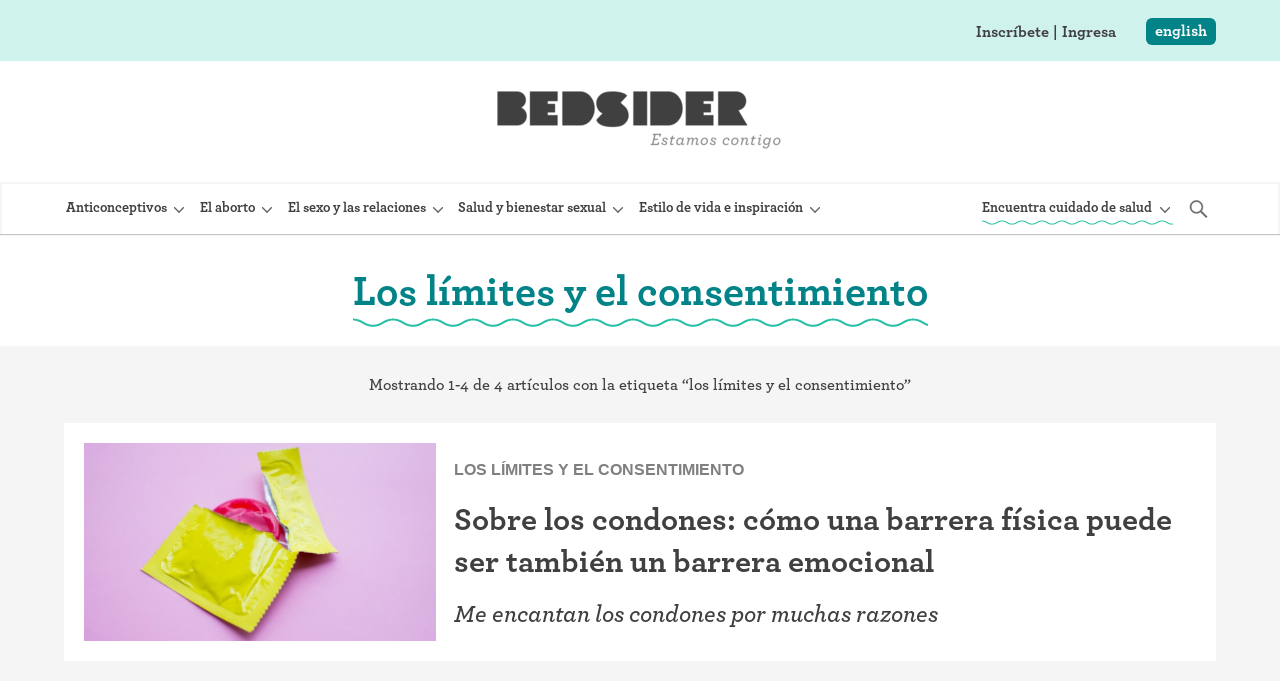

--- FILE ---
content_type: text/html; charset=utf-8
request_url: https://www.bedsider.org/es/features/tagged/boundaries_and_consent
body_size: 13097
content:
<!DOCTYPE html>
<html lang='es'>
<head>
<meta charset='utf-8'>
<title>Features: Tagged - Bedsider</title>
<link href='/apple-touch-icon-57x57.png' rel='apple-touch-icon-precomposed' sizes='57x57'>
<link href='/apple-touch-icon-114x114.png' rel='apple-touch-icon-precomposed' sizes='114x114'>
<link href='/apple-touch-icon-72x72.png' rel='apple-touch-icon-precomposed' sizes='72x72'>
<link href='/apple-touch-icon-144x144.png' rel='apple-touch-icon-precomposed' sizes='144x144'>
<link href='/apple-touch-icon-120x120.png' rel='apple-touch-icon-precomposed' sizes='120x120'>
<link href='/apple-touch-icon-152x152.png' rel='apple-touch-icon-precomposed' sizes='152x152'>
<link href='/favicon-32x32.png' rel='icon' sizes='32x32' type='image/png'>
<link href='/favicon-16x16.png' rel='icon' sizes='16x16' type='image/png'>
<meta content='&amp;nbsp;' name='application-name'>
<meta content='#FFFFFF' name='msapplication-TileColor'>
<meta content='/mstile-144x144.png' name='msapplication-TileImage'>

<meta content='text/html; charset=UTF-8' http-equiv='content-type'>
<meta content='width=device-width, initial-scale=1, maximum-scale=1' name='viewport'>
<meta content='Features: Tagged - Bedsider' property='og:title'>
<meta content='Bedsider' property='og:site_name'>
<meta content='https://www.bedsider.org/assets/bedsider-facebook-18518f768a4834de81d2fa636d02af31c829f16e4ed4c5f094be1f6e8deb2b5a.png' property='og:image'>
<meta content='https://www.bedsider.org/es/features/tagged/boundaries_and_consent' property='og:url'>
<meta content='website' property='og:type'>
<meta content='1776' property='fb:admins'>
<meta content='506287072804517' property='fb:app_id'>
<meta content='@bedsider' property='twitter:site'>
<meta content='summary' property='twitter:card'>
<meta content='https://www.bedsider.org' property='twitter:domain'>
<meta content='Features: Tagged - Bedsider' property='twitter:title'>
<meta content='' property='twitter:description'>
<meta content='https://www.bedsider.org/assets/bedsider-facebook-18518f768a4834de81d2fa636d02af31c829f16e4ed4c5f094be1f6e8deb2b5a.png' property='twitter:image'>
<meta content='https://www.bedsider.org/es/features/tagged/boundaries_and_consent' property='twitter:url'>
<link href='https://www.bedsider.org/es/features/tagged/boundaries_and_consent' rel='canonical'>
<link href='https://www.bedsider.org/features/tagged/boundaries_and_consent' hreflang='en' rel='alternate'>
<link href='https://www.bedsider.org/es/features/tagged/boundaries_and_consent' hreflang='es' rel='alternate'>
<link href='https://www.bedsider.org/features/tagged/boundaries_and_consent' hreflang='x-default' rel='alternate'>
<link rel="stylesheet" href="/fonts/hco_fonts/hco_fonts.css" media="print" onload="this.media=&#39;all&#39;;this.onload=null" />
<link rel="stylesheet" href="/packs/css/application_react-82786536.css" media="print" onload="this.media=&#39;all&#39;;this.onload=null" />

<link rel="stylesheet" href="/assets/twentyone/application_twentyone-8719f5d767c43f1aa27a3c78802f813d48b2d2989e1b0c2c003ef8c915af4ce6.css" />
<script>
  window.I18n = {
    t: {"en":{"articles":{"upper":"ARTICLES","capital":"Articles","lower":"articles"},"guys_guide":{"upper":"GUY'S GUIDE","capital":"Guy's Guide","lower":"guy's guide"},"fact_or_fiction":{"upper":"FACT OR FICTION","capital":"Fact or Fiction","lower":"fact or fiction"},"real_stories":{"upper":"REAL STORIES","capital":"Real Stories","lower":"real stories"},"frisky_fridays":{"upper":"FRISKY FRIDAYS","capital":"Frisky Fridays","lower":"frisky fridays","greatest_hits":"Now that you’re getting Frisky Fridays, why don’t you have some fun checking out our greatest hits."},"news_items":{"upper":"NEWS","capital":"News","lower":"news"},"provider_perspectives":{"upper":"PROVIDER PERSPECTIVES","capital":"Provider Perspectives","lower":"provider perspectives"},"get_on_top":{"capital":"Get On Top","upper":"GET ON TOP"},"birth_control":{"hero_page_overline":"Birth Control","hero_page_title":"Birth control articles","page_title":"Birth Control Articles, News, Tips, and Health Care Perspectives"},"reviews":{"hero_page_overline":"Birth Control","hero_page_title":"Birth control reviews","view_all":"View all videos","view_by_bc_method":"View by birth control method","hear_real_people":"Hear real people share their very real experiences with different methods of birth control.","featured_video":"Featured video","page_title":"Birth Control Video Reviews | Real People \u0026 Their Experiences with Birth Control (Filter by Type)"},"related_feature_pod":{"you_might_like":"You might like..."},"user_feedback":{"how_do_you_feel":"How do you feel about this article?","love":"Love","like":"Like","dislike":"Dislike"},"review_pod":{"birth_control_reviews":"Birth control reviews","hear_real_people":"Hear real people share their very real experiences with different methods of birth control.","watch_all_reviews":"watch all reviews"},"thoughts":"Thoughts from real doctors.","questions":"questions","health_answers":"Health Answers","category_default_page_title":"Articles, News, Tips, and Health Information","feature_model_category":{"social_feature":"Social Feature","guys_guide":"Guys Guide","get_on_top":"Get On Top","birth_control_basic":"Birth Control Basics","provider_perspective":"Provider Perspective","real_story":"Real Story","article":"Article","fact_or_fiction":"Fact or Fiction","frisky_friday":"Frisky Friday","news_item":"News","video":"Video","review":"Review","spanish_review":"Review (Spanish)"},"not_found":"We couldn't find the feature you were looking for.  Maybe you'll see it here.","view_all":"View all","view_all_features":"view all features","view_by_topic":"View by topic","view_by_bc_method":"View by birth control method","in_this_section":"In this section:","select_a_filter":"Select a filter","filter_by":"Filter by:","more_real_stories":"more real stories","watch_more_like_this":"watch more like this","by":"by","ago":" ago","birth_control_basics":"birth control basics","birth_control_basics_that_dudes":"Birth control basics that dudes (and ladies) can understand.","more_videos":"more videos","related_features":"related features","most_popular_features":"most popular features","subscribe_to_provider_perspectives":"subscribe to Provider Perspectives","posted":"posted","very_real_experiences":"Hear real women and men share their very real experiences with different methods of birth control.","explore_questions":"explore questions","now_playing":"now playing","you_might_also_like":"You might also like to read","staff_picks":"staff picks","more_guys_videos":"more guy’s guide videos","guys_real_stories":"guys’ real stories","setting_the_record_straight":"Setting the record straight when it comes to sex.","newer_post":"newer post","older_post":"older post","newer_posts":"newer posts","older_posts":"older posts","all_posts":"all posts","features_by_tag":"Features by Tag","posts_tagged_with":"Posts tagged with","tagged_with":"tagged with","posts_from":"Posts from","read_the_full_post":"read the full post","read_the_full_article":"read the full article","our_flirty_little_secrets":"our flirty little secrets","archives":"archives","show_all":"show all","written_by":"Written by","related_methods":"Related methods","quick_facts":"Quick facts","want_to_learn_more":"Want to learn more?","select_one_of_the_related_topics_":"Select one of the related topics to find more.","dive_in_and_learn_":"Dive in and learn all the details about these related birth control methods.","medically_reviewed_by":"Medically reviewed %{date_reviewed} by %{reviewer}","pagination_status":"Displaying %{range_displayed} of %{total_count}","tagged_pagination_suffix":"articles tagged “%{tag_name}”","category_pagination_suffix":"articles related to “%{category_name}”","reviews_pagination_suffix":"reviews","articles_pagination_suffix":"articles","keep_reading":"keep reading","show_less":"show less","of":"of","features":"features","showing":"showing","havent_searched_for_anything_yet":"Hmmm. It looks like you haven’t searched for anything yet. Try adding a city, state, or zip code above.","show_health_centers_with":"Show health centers with…","show_more":"show more","implant_available":"implant available","iud_available":"IUD available","abortion_services":"abortion services available","expiration_date_must_be_in_future":"Expiration must be in the future.","list_view":"list view","map_view":"map view","results_for":"results for","clinics_found":"clinics found","ec_locations":"ec locations","health_center_locations":"health center locations","current_map_location":"current map location","set_up_reminder":"Set Up Reminder","sign_in":"Sign In","read_more":"read more","read_less":"read less","tell_us_when":"tell us when","day":"day","minute":"minute","hour":"hour","week":"week","month":"month","go_back":"go back","continue":"continue","January":"January","February":"February","March":"March","April":"April","May":"May","June":"June","July":"July","August":"August","September":"September","October":"October","November":"November","December":"December","choose_method":"Choose Method","choose_new_method":"choose method","schedule_refill":"Schedule Refill","tell_us_where":"Tell Us Where","Sunday":"Sunday","Monday":"Monday","Tuesday":"Tuesday","Wednesday":"Wednesday","Thursday":"Thursday","Friday":"Friday","Saturday":"Saturday","Sun_min":"S","Mon_min":"M","Tue_min":"T","Wed_min":"W","Thu_min":"TH","Fri_min":"F","Sat_min":"S","noon":"noon","appointment_reminders_that_appt_is_sooner":"That appointment is sooner than ","appointment_reminders_away":" away!","mobile_that_appt_is_sooner":"That appointment is sooner than {{appointment.reminder_offset_number}} {{reminderOffsetUnits[appointment.reminder_offset_units]}} away!","add_a_photo":"add a photo","best":"best","very_good":"very good","good":"good","yes":"yes","no":"no","from":"From","to":"To","subject":"Subject","weeks":"Weeks","months":"Months","years":"Years","zip_code_validation_error":"Please enter a valid 5 or 9 digit zip code.","phone_validation_error":"Uh oh. Please re-enter a valid phone number.","phone_validation_is_canadian":"Oh no! We can’t text Canada; please sign up for email.","clinic_finder_no_results":"We could not find any clinics there.  Try zooming out on the map, or adding more information (a city, state or zip code) to your search.","missing_health_center":"Are we missing a health center? Let us know","missing_a_location":"Are we missing a location for EC? Let us know","missing_a_location_abortion":"Are we missing an abortion provider? Let us know","searching":"searching","searching_for_clinics":"Searching for clinics...","geocode_error":"Oops. something went wrong. We're on it! Please check back in 5 minutes.","generic_error":"Oops. something went wrong. We're on it! Please search somewhere else or try again later.","want_more_apples_to_apples":"Want a more apples-to-apples way to compare birth control methods? Select two methods to create a side-by-side comparison and see how they stack up.","choose_a_type":"choose a type"},"es":{"articles":{"upper":"ARTÍCULOS","capital":"Artículos","lower":"artículos"},"guys_guide":{"upper":"GUÍA PARA LOS CHAVOS","capital":"Guía Para los Chavos","lower":"guía para los chavos"},"fact_or_fiction":{"upper":"MITO O REALIDAD","capital":"Mito o Realidad","lower":"mito o realidad"},"real_stories":{"upper":"HISTORIAS VERDADERAS","capital":"Historias Verdaderas","lower":"historias verdaderas"},"frisky_fridays":{"upper":"FRISKY FRIDAYS","capital":"Frisky Fridays","lower":"frisky fridays","greatest_hits":"Ahora que estás recibiendo los boletines de Frisky Fridays, ¿por qué no te diviertes un poco echando un vistazo a nuestros favoritos?"},"news_items":{"upper":"NOTICIAS","capital":"Noticias","lower":"noticias"},"provider_perspectives":{"upper":"LAS PERSPECTIVAS DE LOS PROVEEDORES","capital":"Las Perspectivas de los Proveedores","lower":"las perspectivas de los proveedores"},"get_on_top":{"capital":"Get On Top","upper":"GET ON TOP"},"birth_control":{"hero_page_overline":"Anticonceptivos","hero_page_title":"Artículos sobre anticonceptivos","page_title":"Artículos sobre anticonceptivos | Bedsider"},"reviews":{"hero_page_overline":"Anticonceptivos","hero_page_title":"Testimonios de métodos anticonceptivos","view_all":"Ver todos testimonios","view_by_bc_method":"Ver por método anticonceptivo","hear_real_people":"Escuches a personas reales compartir sus experiencias muy reales con diferentes métodos anticonceptivos.","featured_video":"Vídeo destacado","page_title":"Testimonies de métodos anticonceptivos | Bedsider"},"related_feature_pod":{"you_might_like":"Te podría gustar..."},"user_feedback":{"how_do_you_feel":"¿Cómo te sientes acerca de éste artículo?","love":"Me encanta","like":"Me gusta","dislike":"No me gusta"},"review_pod":{"birth_control_reviews":"Testimonios de métodos anticonceptivos","hear_real_people":"Escuches a personas reales compartir sus experiencias muy reales con diferentes métodos anticonceptivos.","watch_all_reviews":"ver todos los testimonios"},"thoughts":"Ideas de médicos reales.","questions":"preguntas","health_answers":"Respuestas de salud","category_default_page_title":"Artículos, Noticias, e Información de Salud","feature_model_category":{"social_feature":"Social Feature","guys_guide":"Guía Para los Chavos","get_on_top":"Get On Top","birth_control_basic":"Nociones de Anticoncepción","provider_perspective":"Las Perspectivas de los Proveedores","real_story":"Historias Verdaderas","spanish_real_story":"Historias Verdaderas","article":"Artículos","fact_or_fiction":"Mito o Realidad","frisky_friday":"Frisky Friday","news_item":"Noticia","video":"Video","review":"Reseña","spanish_review":"Reseña"},"not_found":"No pudimos encontrar la publicación que estabas buscando. Quizás la encuentres aquí.","view_all":"Ver todo","view_all_features":"ver todos los recursos","view_by_topic":"Ver por tema","view_by_bc_method":"Ver por método anticonceptivo","in_this_section":"En esta sección:","select_a_filter":"Seleccionar un filtro","filter_by":"Filtrado por:","more_real_stories":"más historias verdaderas","watch_more_like_this":"ver más como este","by":"por","birth_control_basics":"Nociones de anticoncepción","birth_control_basics_that_dudes":"SPANISH Birth control basics that dudes (and ladies) can understand.","more_videos":"más videos","related_features":"publicaciones relacionadas","most_popular_features":"lo más popular","subscribe_to_provider_perspectives":"suscribirse a Provider Perspectives","posted":"publicado","very_real_experiences":"Escucha a mujeres y hombres compartiendo sus experiencias con diferentes métodos anticonceptivos.","explore_questions":"explorar preguntas","now_playing":"reproduciendo","you_might_also_like":"A lo mejor también quieres leer","staff_picks":"recomendamos","more_guys_videos":"more guy’s guide videos","guys_real_stories":"historias verdaderas de chavos","setting_the_record_straight":"Setting the record straight when it comes to sex.","newer_post":"newer post","older_post":"older post","newer_posts":"recursos más recientes","older_posts":"recursos más antiguas","all_posts":"ver todo","features_by_tag":"Recursos por etiqueta","posts_tagged_with":"Recursos con la etiqueta","tagged_with":"con la etiqueta","posts_from":"recursos de","read_the_full_post":"leer más","read_the_full_article":"leer más","our_flirty_little_secrets":"our flirty little secrets","archives":"archivo","show_all":"mostrar todos","written_by":"Escrito por","related_methods":"Los métodos relacionados","quick_facts":"Datos básicos","want_to_learn_more":"¿Quieres saber más?","select_one_of_the_related_topics_":"Escoge uno de los temas relacionados para obtener más información.","dive_in_and_learn_":"Entra y conoce todos los detalles sobre estos métodos anticonceptivos.","medically_reviewed_by":"Revisado médicamente %{date_reviewed} por","pagination_status":"Mostrando %{range_displayed} de %{total_count}","tagged_pagination_suffix":"artículos con la etiqueta “%{tag_name}”","category_pagination_suffix":"artículos de “%{category_name}”","reviews_pagination_suffix":"testimonios","articles_pagination_suffix":"artículos","keep_reading":"sigue leyendo","show_less":"muestra menos","of":"de","features":"recursos","showing":"visualizando","havent_searched_for_anything_yet":"Mmm… Parece que aún no has hecho la búsqueda. Escribe arriba una ciudad, estado o código postal","show_more":"ver más","my_method":"mi método","expiration_date_must_be_in_future":"La carta no debe vencer en una fecha cercana.","show_health_centers_with":"Mostrar centros de salud que…","implant_available":"implante disponible","iud_available":"DIU disponible","abortion_services":"servicios de aborto disponibles","missing_health_center":"¿Nos falta un centro de salud? Dinos cuál","missing_a_location":"¿Nos falta un centro de salud? Dinos cuál","missing_a_location_abortion":"¿Nos falta un centro de salud? Dinos cuál","list_view":"ver la lista","map_view":"ver el mapa","results_for":"resultados para","clinics_found":"clínicas encontradas","ec_locations":"BUSCA AE","health_center_locations":"direcciones de centros de salud","current_map_location":"posición actual en el mapa","set_up_reminder":"Programar Un Recordatorio","sign_in":"Registrate","read_more":"leer más","read_less":"leer menos","tell_us_when":"dinos cuándo","day":"día","minute":"minuto","hour":"hora","week":"semana","month":"mes","go_back":"volver","continue":"continuar","January":"Enero","February":"Febrero","March":"Marzo","April":"Abril","May":"Mayo","June":"Junio","July":"Julio","August":"Agosto","September":"Septiembre","October":"Octubre","November":"Noviembre","December":"Diciembre","choose_method":"elige el método","choose_new_method":"elige el método","schedule_refill":"volver a conseguir","Sunday":"Domingo","Monday":"Lunes","Tuesday":"Martes","Wednesday":"Miércoles","Thursday":"Jueves","Friday":"Viernes","Saturday":"Sábado","Sun_min":"D","Mon_min":"L","Tue_min":"M","Wed_min":"MI","Thu_min":"J","Fri_min":"V","Sat_min":"S","noon":"al mediodía","appointment_reminders_that_appt_is_sooner":"¡Falta menos de ","appointment_reminders_away":" para tu cita!","add_a_photo":"añadir una fotografía","best":"el mejor","very_good":"muy bueno","good":"bueno","yes":"sí","no":"no","from":"De","to":"Para","subject":"Asunto","weeks":"Semanas","months":"Meses","years":"Años","zip_code_validation_error":"Por favor, introduce un código postal válido de 5 o 9 cifras.","phone_validation_error":"Por favor, reintroduce un número de teléfono válido.","phone_validation_is_canadian":"¡Oh no! No podemos enviar mensajes de texto a Canadá. Por favor, suscribe por email.","clinic_finder_no_results":"No pudimos encontrar clínicas allí.  Prueba a hacer zoom en el mapa, o a agregar más información a tu búsqueda (la ciudad, el estado, o el código postal).","searching":"buscando","searching_for_clinics":"Buscando clínicas...","geocode_error":"¡Ups! Algo salió mal. Lo estamos investigando, vuelve en 5 minutos.","generic_error":"¡Ups! Algo salió mal. Lo estamos investigando, vuelve en 5 minutos.","want_more_apples_to_apples":"¿Quieres comparar los métodos anticonceptivos de igual a igual? Elige dos métodos para crear una comparación en paralelo y ver la relación.","choose_a_type":"elige el tipo"}},
  
    locale: "es",
  
    // Return translation of `section.subsection.key` in current language
    translate: function(key) {
      var localeStrings = window.I18n.t["es"];
  
      if (localeStrings[key]) return localeStrings[key];
  
      console.error('no translation: ' + key)
      return '(no translation: ' + key + ')';
    },
  };
</script>

<script src="/packs/js/runtime-f3b42082e1da102e0086.js" defer="defer"></script>
<script src="/packs/js/614-90bce890014012e67f94.js" defer="defer"></script>
<script src="/packs/js/297-27c3c963edc36ea2de11.js" defer="defer"></script>
<script src="/packs/js/application_react-7cf3a81a7fc5a2797d2a.js" defer="defer"></script>
<script src="https://unpkg.com/micromodal/dist/micromodal.min.js" crossorigin="anonymous" async="async"></script>
<script src="https://cdnjs.cloudflare.com/ajax/libs/jquery/3.6.0/jquery.min.js" crossorigin="anonymous" integrity="sha512-894YE6QWD5I59HgZOGReFYm4dnWc1Qt5NtvYSaNcOP+u1T9qYdvdihz0PPSiiqn/+/3e7Jo4EaG7TubfWGUrMQ==" async="async"></script>
<script src="/assets/twentyone/shared/external_link_targets-5016d8ff14b5c47c26123fd9f4c659e712ebb38cd24d84db95575e66ef274de4.js" defer="defer"></script>


</head>
<body class='twentyone/features tagged desktop webkit logged_out'>
<turbo-frame id="current_modal" src="/es/current_modal"></turbo-frame>
<header>
<script type="application/json" id="js-react-on-rails-context">{"railsEnv":"production","inMailer":false,"i18nLocale":"es","i18nDefaultLocale":"en","rorVersion":"14.0.5","rorPro":false,"href":"https://www.bedsider.org/es/features/tagged/boundaries_and_consent","location":"/es/features/tagged/boundaries_and_consent","scheme":"https","host":"www.bedsider.org","port":null,"pathname":"/es/features/tagged/boundaries_and_consent","search":null,"httpAcceptLanguage":null,"serverSide":false}</script>
<div id="BackstageManager-react-component-c237eb5f-b6a0-452a-98d5-b4399f2dd768"></div>
      <script type="application/json" class="js-react-on-rails-component" data-component-name="BackstageManager" data-dom-id="BackstageManager-react-component-c237eb5f-b6a0-452a-98d5-b4399f2dd768">{}</script>
      

<div id="FlashFromCookie-react-component-0f485534-2d44-4e92-b19f-c24a7b0ad7a6"></div>
      <script type="application/json" class="js-react-on-rails-component" data-component-name="FlashFromCookie" data-dom-id="FlashFromCookie-react-component-0f485534-2d44-4e92-b19f-c24a7b0ad7a6">{}</script>
      

</header>
<script src="/assets/twentyone/main_site_nav/main_site_nav-64b1b9342c59c950308f0d5417a29a8b44907961673a8aba54de84b3dd65381e.js" type="module" async="async"></script>
<nav class='main_site_nav mobile-closed spanish'>
<div class='mobile-darkened-overlay'></div>
<div class='logo-and-menus'>
<div class='logo-and-mobile-buttons' style='min-height: 62px;'>
<div class='logo'>
<a href='/es'>
<picture>
<source media='(min-width: 1024px)' srcset='/assets/main_site_nav/logo-desktop-spanish-1x-9d20c1c325cdd64319c8331eac7978f445f00c376af5e162005cbc9d34356ee8.png 1x, /assets/main_site_nav/logo-desktop-spanish-2x-5c65266576329e299ffddd93c1558a8d2e9c96876acf35a45aced2244ab71c3e.png 2x'>
<source media='(min-width: 525px)' srcset='/assets/main_site_nav/logo-tablet-spanish-1x-27d34e0c810021f24ee26d9164b17630432ae5bfa41bf3889b7bc009f1a4c8d1.png 1x, /assets/main_site_nav/logo-tablet-spanish-2x-7f7dca406620949797d018ceb43619e4b7e868f3522a445cd3bb256f0f26957e.png 2x'>
<img alt='BEDSIDER: te tenemos cubierto' src='/assets/main_site_nav/logo-mobile-spanish-1x-cf4dbce5b85d0eef6238ff856f5c90a4e3bd4d9e4d0ecbc67b95f12ac246e7b4.png' srcset='/assets/main_site_nav/logo-mobile-spanish-1x-cf4dbce5b85d0eef6238ff856f5c90a4e3bd4d9e4d0ecbc67b95f12ac246e7b4.png 1x, /assets/main_site_nav/logo-mobile-spanish-2x-4a755d9a48ab8e122d83875b8fde90b4385420fbac3870cf0a8b1ee528d69adb.png 2x'>
</picture>
</a>

</div>
<div class='mobile-locale-and-hamburger'>
<div class='locale-switch'>
<div id="LocaleSwitcher-react-component-95727d84-3494-4633-9eb5-c7214c056dd7"></div>
      <script type="application/json" class="js-react-on-rails-component" data-component-name="LocaleSwitcher" data-dom-id="LocaleSwitcher-react-component-95727d84-3494-4633-9eb5-c7214c056dd7">{"hasTranslation":true,"baseSwitchUrl":"/features/tagged/boundaries_and_consent","noTranslationUrl":"/","I18n_locale":"es"}</script>
      

</div>
<button class='mobile_hamburger_button'>
<div class='menu-label'>Menú</div>
<div class='hamburger_animation closed'>
<div class='burger-line'></div>
<div class='burger-line'></div>
<div class='burger-line'></div>
</div>

</button>
</div>
</div>
<div class='menus-container'>
<div class='section-menu birth-control'>
<button class='mobile-expand'>
<div class='button-text'>Anticonceptivos</div>
</button>
<a class='desktop-view-all' href='/es/birth-control'>
<div class='button-text'>Anticonceptivos</div>
</a>
<div class='section-links'>
<div class='main-column'>
<a class='' href='/es/birth-control' target=''>
Explorar métodos anticonceptivos
</a>
<a class='' href='/es/birth-control/side_by_side' target=''>
Comparar anticonceptivos
</a>
<a class='' href='/es/birth-control/how-to-get-birth-control' target=''>
Cómo obtener métodos anticonceptivos
</a>
<a class='' href='/es/birth-control/articles' target=''>
Artículos sobre anticonceptivos
</a>
<a class='' href='/es/birth-control/reviews' target=''>
Testimonios de métodos anticonceptivos
</a>
<a class='' href='/es/birth-control' target=''>
Ver todos
</a>
</div>
<div class='desktop-extra-menu'>
<div class='extra-title'>TIPOS DE ANTICONCEPTIVOS</div>
<div class='extra-column'>
<a href='/es/birth-control/iud'>DIU (Dispositivo Intrauterino)</a>
<a href='/es/birth-control/implant'>Implante (Nexplanon)</a>
<a href='/es/birth-control/the_shot'>Inyección anticonceptiva (Depo-Provera)</a>
<a href='/es/birth-control/the_ring'>Anillo anticonceptivo</a>
<a href='/es/birth-control/the_patch'>Parche anticonceptivo</a>
<a href='/es/birth-control/the_pill'>Píldora anticonceptiva</a>
<a href='/es/birth-control/diaphragm'>Diafragma</a>
<a href='/es/birth-control/condom'>Preservativo</a>
<a href='/es/birth-control/internal_condom'>Condón interno (FC2)</a>
<a href='/es/birth-control/cervical_cap'>Capuchón cervical</a>
<a href='/es/birth-control/fertility_awareness'>Observación de la fertilidad</a>
<a href='/es/birth-control/spermicide'>Espermicidas y geles</a>
<a href='/es/birth-control/withdrawal'>Coitus interruptus (Método del retiro)</a>
<a href='/es/birth-control/sterilization'>Esterilización</a>
<a href='/es/birth-control/not_right_now'>&quot;Ahora no&quot;</a>
<a href='/es/birth-control/emergency_contraception'>Anticonceptivos de emergencia</a>
</div>
</div>
</div>
</div>
<div class='section-menu abortion'>
<button class='mobile-expand'>
<div class='button-text'>El aborto</div>
</button>
<a class='desktop-view-all' href='/es/abortion'>
<div class='button-text'>El aborto</div>
</a>
<div class='section-links'>
<div class='main-column'>
<a class='' href='/es/abortion/all-about-abortion' target=''>
Todo sobre el aborto
</a>
<a class='' href='/es/abortion/abortion-pill' target=''>
 La píldora abortiva: Lo que puedes esperar 
</a>
<a class='' href='/es/abortion/abortion-procedure' target=''>
El procedimiento de aborto: Lo que puedes esperar
</a>
<a class='' href='/es/abortion/abortion-pill-vs-procedure' target=''>
La píldora vs. el procedimiento: Cómo tomar la decisión
</a>
<a class='' href='/es/abortion/faqs' target=''>
Preguntas comunes sobre el aborto
</a>
<a class='' href='/es/features/tagged/abortion' target=''>
Artículos sobre el aborto
</a>
<a class='' href='/es/abortion' target=''>
Ver todos
</a>
</div>
</div>
</div>
<div class='section-menu sex-and-relationships'>
<button class='mobile-expand'>
<div class='button-text'>El sexo y las relaciones</div>
</button>
<a class='desktop-view-all' href='/es/sex-and-relationships'>
<div class='button-text'>El sexo y las relaciones</div>
</a>
<div class='section-links'>
<div class='main-column'>
<a class='' href='/es/sex-and-relationships/relationships' target=''>
Las relaciones
</a>
<a class='' href='/es/sex-and-relationships/masturbation' target=''>
La masturbación
</a>
<a class='' href='/es/sex-and-relationships/boundaries-and-consent' target=''>
Los límites y el consentimiento
</a>
<a class='' href='/es/sex-and-relationships/dating-and-hookups' target=''>
Las citas y los encuentros casuales
</a>
<a class='' href='/es/sex-and-relationships/better-sex' target=''>
Mejor sexo
</a>
<a class='' href='/es/sex-and-relationships' target=''>
Ver todos
</a>
</div>
</div>
</div>
<div class='section-menu sexual-health-and-wellness'>
<button class='mobile-expand'>
<div class='button-text'>Salud y bienestar sexual</div>
</button>
<a class='desktop-view-all' href='/es/sexual-health-and-wellness'>
<div class='button-text'>Salud y bienestar sexual</div>
</a>
<div class='section-links'>
<div class='main-column'>
<a class='' href='/es/sexual-health-and-wellness/periods-and-vaginal-health' target=''>
El período menstrual y la salud vaginal
</a>
<a class='' href='/es/sexual-health-and-wellness/health-care' target=''>
El cuidado de la salud
</a>
<a class='' href='/es/sexual-health-and-wellness/pregnancy-and-fertility' target=''>
El embarazo y la fertilidad
</a>
<a class='' href='/es/sexual-health-and-wellness/sexually-transmitted-infections-stds-stis' target=''>
Las infecciones de transmisión sexual (ITS)
</a>
<a class='' href='/es/sexual-health-and-wellness' target=''>
Ver todos
</a>
</div>
</div>
</div>
<div class='section-menu lifestyle-and-inspiration'>
<button class='mobile-expand'>
<div class='button-text'>Estilo de vida e inspiración</div>
</button>
<a class='desktop-view-all' href='/es/lifestyle-and-inspiration'>
<div class='button-text'>Estilo de vida e inspiración</div>
</a>
<div class='section-links'>
<div class='main-column'>
<a class='' href='/es/lifestyle-and-inspiration/activism-politics' target=''>
El activismo y la política
</a>
<a class='' href='/es/lifestyle-and-inspiration/inspiration' target=''>
La inspiración
</a>
<a class='' href='/es/lifestyle-and-inspiration' target=''>
Ver todos
</a>
</div>
</div>
</div>
<div class='section-menu find-health-care'>
<button class='mobile-expand'>
<div class='button-text'>Encuentra cuidado de salud</div>
</button>
<a class='desktop-view-all' href='/es/find-health-care'>
<div class='button-text'>Encuentra cuidado de salud</div>
</a>
<div class='section-links'>
<div class='main-column'>
<a class='' href='/es/find-health-care/clinics' target=''>
Encuentra un proveedor de cuidado de salud
</a>
<a class='' href='/es/find-health-care/online-birth-control' target=''>
Recibe tus métodos anticonceptivos por correo
</a>
<a class='external' href='https://abortionfinder.org/es' target='_blank'>
Encuentra servicios de aborto
</a>
<a class='' href='/es/find-health-care' target=''>
Ver todos
</a>
</div>
</div>
</div>
<script src="/assets/twentyone/main_site_nav/sitewide_search-e10c13a28765a7f437acca41d1dfeee7df0bca0849a5ec287d4f2b3c21685f3d.js" type="module" defer="defer"></script>
<!-- / External button to reveal the searchbar. Can't be inside of #sitewide_search -->
<!-- / because it needs to stay behind on desktop in the main nav bar. -->
<button class='expand-searchbar desktop-only closed' tabindex='-1' type='button'>
<img src='/assets/main_site_nav/search-66ec7bdb9d2563b180aba39e6f4332914a09241b0652b2ddfcd854f72f5dba04.svg'>
<span>Buscar</span>
</button>
<div class='closed' id='sitewide_search'>
<button class='expand-searchbar mobile-only closed' tabindex='-1' type='button'>
<img src='/assets/main_site_nav/search-66ec7bdb9d2563b180aba39e6f4332914a09241b0652b2ddfcd854f72f5dba04.svg'>
<span>Buscar</span>
</button>
<form action='/es/search' class='searchbar'>
<input id='site-searchbar' name='q' placeholder='Buscar' type='text' value=''>
<button type='submit'>
<span>Buscar</span>
<span class='tablet-and-up'>Bedsider</span>
</button>
<img class='magnifying-glass' src='/assets/main_site_nav/search-66ec7bdb9d2563b180aba39e6f4332914a09241b0652b2ddfcd854f72f5dba04.svg'>
</form>
<button class='close-searchbar desktop-only'>
<img src='/assets/main_site_nav/close-f3813ebef9eaaa4d3df38f625e8e99337e3ae056c2c7b9fa736b4a987ac08106.svg'>
</button>
</div>

</div>
</div>
<style>
  .DesktopUserStatus { opacity: 0; } /* Inline to allow it to load in gracefully */
</style>
<div class='user-login-status mobile-closed'>
<div class='user-and-locale-container'>
<div class='locale-switch'>
<div id="LocaleSwitcher-react-component-8285fc43-dc48-4d3d-8874-9fad55271b42"></div>
      <script type="application/json" class="js-react-on-rails-component" data-component-name="LocaleSwitcher" data-dom-id="LocaleSwitcher-react-component-8285fc43-dc48-4d3d-8874-9fad55271b42">{"hasTranslation":true,"baseSwitchUrl":"/features/tagged/boundaries_and_consent","noTranslationUrl":"/","I18n_locale":"es"}</script>
      

</div>
<div class='user-status'>
<div id="DesktopUserStatus-react-component-5403aa99-1713-4116-91bb-73d7ba2f21a3"></div>
      <script type="application/json" class="js-react-on-rails-component" data-component-name="DesktopUserStatus" data-dom-id="DesktopUserStatus-react-component-5403aa99-1713-4116-91bb-73d7ba2f21a3">{"sign_in_path":"/es/user_sessions/new","create_account_path":"/es/users/new","user_session":"{\"id\":null,\"scope\":null,\"password\":null}","is_skipping_instruction":true,"contraception_methods":[["Elige uno",""],["Jamás lo diré",""],["DIU","iud"],["Implante (Nexplanon)","implant"],["Inyección anticonceptiva","the_shot"],["Anillo anticonceptivo","the_ring"],["Parche anticonceptivo","the_patch"],["Píldora anticonceptiva","the_pill"],["Diafragma","diaphragm"],["Preservativo","condom"],["Condón interno (FC2)","internal_condom"],["Capuchón cervical","cervical_cap"],["Observación de la fertilidad","fertility_awareness"],["Espermicidas y geles","spermicide"],["Coitus interruptus (Método del retiro)","withdrawal"],["Esterilización","sterilization"],["\"Ahora no\"","not_right_now"],["Anticonceptivos de emergencia","emergency_contraception"]],"how_discovered":[["Elige uno",""],["Por mi proveedor de cuidado de salud","provider"],["Por la universidad","college"],["Por las redes sociales","social_media"],["Por una búsqueda en internet","search"],["Por un enlace en otra página","website"],["Por un anuncio de TV","tv"],["Por un amigo, conocido o familiar","friend"],["Otro","other"]],"I18n_locale":"es"}</script>
      

</div>
</div>
</div>

</nav>

<div id='overflow_container'>
<div id='main_container'>
<div class='tagged-features-container'>
<div class='squiggly-header'>
Los límites y el consentimiento
</div>
<div class='feature-list-container'>
<div class='pagination-status'>
Mostrando 1-4 de 4
artículos con la etiqueta “los límites y el consentimiento”
</div>

<div class='feature-list'>
<a class='feature-card' href='/es/features/1331-on-condoms-how-a-physical-barrier-can-also-be-an-emotional-boundary'>
<img loading="lazy" src="https://www.bedsider.org/rails/active_storage/representations/redirect/eyJfcmFpbHMiOnsibWVzc2FnZSI6IkJBaHBBdThVIiwiZXhwIjpudWxsLCJwdXIiOiJibG9iX2lkIn19--7064df2a5bbea04155d2503bb7453ff1374f3161/eyJfcmFpbHMiOnsibWVzc2FnZSI6IkJBaDdCem9MWm05eWJXRjBPZ2wzWldKd09oTnlaWE5wZW1WZmRHOWZabWxzYkZzSGFRTDRBbWtDa0FFPSIsImV4cCI6bnVsbCwicHVyIjoidmFyaWF0aW9uIn19--a97b153c0005cc3c9487d5fe9941e0c1598ae1c2/GettyImages-1084242282.jpg?locale=es" />
<div class='text-container'>
<div class='category'>Los límites y el consentimiento</div>
<div class='title'>Sobre los condones: cómo una barrera física puede ser también un barrera emocional</div>
<div class='subtitle'>Me encantan los condones por muchas razones</div>
</div>
</a>

<a class='feature-card' href='/es/features/562-how-to-tell-if-you-re-in-an-abusive-relationship'>
<img loading="lazy" alt="" src="/assets/mobile/welcome/mobi-frisky-fridays-header-02f09eeeef1fb49fd2f2f3f33860e673b2d99ed93b89ef5453c089443f69442b.jpg" />
<div class='text-container'>
<div class='category'>Los límites y el consentimiento</div>
<div class='title'>Cómo determinar si te encuentras en una relación abusiva</div>
<div class='subtitle'>Una de cada cuatro mujeres sufrirá la experiencia de la violencia en algún momento de su vida.  A continuación algunas señales para tener presente.</div>
</div>
</a>

<a class='feature-card' href='/es/features/697-15-warning-signs-he-doesn-t-support-your-contraceptive-choices'>
<img alt="" loading="lazy" src="https://www.bedsider.org/rails/active_storage/representations/redirect/eyJfcmFpbHMiOnsibWVzc2FnZSI6IkJBaHBBdWtXIiwiZXhwIjpudWxsLCJwdXIiOiJibG9iX2lkIn19--c6db30b878cc02b4e0a007f9e74f567246a07d3c/eyJfcmFpbHMiOnsibWVzc2FnZSI6IkJBaDdCem9MWm05eWJXRjBPZ2wzWldKd09oTnlaWE5wZW1WZmRHOWZabWxzYkZzSGFRTDRBbWtDa0FFPSIsImV4cCI6bnVsbCwicHVyIjoidmFyaWF0aW9uIn19--a97b153c0005cc3c9487d5fe9941e0c1598ae1c2/697.jpg?locale=es" />
<div class='text-container'>
<div class='category'>Los límites y el consentimiento</div>
<div class='title'>15 señales de advertencia que demuestran que él no está de acuerdo con que utilices tus métodos anticonceptivos</div>
<div class='subtitle'>Una de cada cinco mujeres jóvenes dice haber sido coaccionada para quedar embarazada</div>
</div>
</a>

<a class='feature-card' href='/es/features/252-abuse-by-birth-control-sabotage'>
<img loading="lazy" src="https://www.bedsider.org/rails/active_storage/representations/redirect/eyJfcmFpbHMiOnsibWVzc2FnZSI6IkJBaHBBbVlYIiwiZXhwIjpudWxsLCJwdXIiOiJibG9iX2lkIn19--21ee85554e550f37f757093e4ce3c98ad6f31061/eyJfcmFpbHMiOnsibWVzc2FnZSI6IkJBaDdCem9MWm05eWJXRjBPZ2wzWldKd09oTnlaWE5wZW1WZmRHOWZabWxzYkZzSGFRTDRBbWtDa0FFPSIsImV4cCI6bnVsbCwicHVyIjoidmFyaWF0aW9uIn19--a97b153c0005cc3c9487d5fe9941e0c1598ae1c2/252.jpg?locale=es" />
<div class='text-container'>
<div class='category'>Los límites y el consentimiento</div>
<div class='title'>Sabotaje de los métodos anticonceptivos</div>
<div class='subtitle'>Se llama coerción reproductiva y puede ser más común de lo que crees.</div>
</div>
</a>

</div>
<div class='pagination-number-caterpillar'>
</div>

</div>
<div class='end-of-page-promo-container'>
<div class='explorer-promo'><div class='action-promo method_explorer'>
<div class='image-container'>
<picture style='min-height: 212px;'>
<source media='(min-width: 1024px)' srcset='/assets/twentyone/action_promo_explorer_small-d788ee8243acf9c93c0e5c49313cb2ff6217219620acc6ce898193dd23211ac5.webp 1x'>
<source media='(min-width: 700px)' srcset='/assets/twentyone/action_promo_explorer-18738a79a6624eea95cf3eecef668be5190ad3b0b3489fe9ef5ce5779edc9e55.webp 1x'>
<img alt='' loading='lazy' src='/assets/twentyone/action_promo_explorer_small-d788ee8243acf9c93c0e5c49313cb2ff6217219620acc6ce898193dd23211ac5.webp' srcset='/assets/twentyone/action_promo_explorer_small-d788ee8243acf9c93c0e5c49313cb2ff6217219620acc6ce898193dd23211ac5.webp 1x'>
</picture>
</div>
<div class='text-container'>
<div class='action-promo-title'>¿No estás seguro de qué método anticonceptivo es el adecuado para ti?</div>
<p>Encuentra un método que se adapte a tu cuerpo y a tu vida con nuestra herramienta interactiva para explorar métodos.</p>
<a class='' href='/es/birth-control'>
Ver métodos anticonceptivos
</a>
</div>
</div>
</div>
</div>
</div>

</div>
<nav class='main_site_footer'>
<div class='logo-socials-locale-container'>
<div class='logo'>
<a href='/es'>
<picture>
<source media='(min-width: 525px)' srcset='/assets/main_site_nav/logo-tablet-spanish-1x-27d34e0c810021f24ee26d9164b17630432ae5bfa41bf3889b7bc009f1a4c8d1.png 1x, /assets/main_site_nav/logo-tablet-spanish-2x-7f7dca406620949797d018ceb43619e4b7e868f3522a445cd3bb256f0f26957e.png 2x'>
<img alt='BEDSIDER: te tenemos cubierto' src='/assets/main_site_nav/logo-mobile-spanish-1x-cf4dbce5b85d0eef6238ff856f5c90a4e3bd4d9e4d0ecbc67b95f12ac246e7b4.png' srcset='/assets/main_site_nav/logo-mobile-spanish-1x-cf4dbce5b85d0eef6238ff856f5c90a4e3bd4d9e4d0ecbc67b95f12ac246e7b4.png 1x, /assets/main_site_nav/logo-mobile-spanish-2x-4a755d9a48ab8e122d83875b8fde90b4385420fbac3870cf0a8b1ee528d69adb.png 2x'>
</picture>
</a>

</div>
<div class='socials-and-locale'>
<div class='socials no-external-link-styling'>
<a class='twitter' href='https://twitter.com/bedsider' target='_blank'></a>
<a class='facebook' href='https://www.facebook.com/bedsider' target='_blank'></a>
<a class='instagram' href='https://www.instagram.com/bedsider' target='_blank'></a>
<a class='tiktok' href='https://www.tiktok.com/@bedsider' target='_blank'></a>
</div>
<div class='locale-switch'>
<div id="LocaleSwitcher-react-component-74cad228-2f37-44c9-b633-5937a8e2eb6e"></div>
      <script type="application/json" class="js-react-on-rails-component" data-component-name="LocaleSwitcher" data-dom-id="LocaleSwitcher-react-component-74cad228-2f37-44c9-b633-5937a8e2eb6e">{"hasTranslation":true,"baseSwitchUrl":"/features/tagged/boundaries_and_consent","noTranslationUrl":"/","I18n_locale":"es"}</script>
      

</div>
</div>
</div>
<div class='menus-container'>
<div class='section-menu explore-topics'>
<input id='footer-explore-topics' type='checkbox'>
<div class='collapsible-container'>
<label class='mobile-expand' for='footer-explore-topics'>
Explorar temas
</label>
<div class='section-links'>
<a href='/es/birth-control'>Anticonceptivos</a>
<a href='/es/features/tagged/abortion'>El aborto</a>
<a href='/es/sex-and-relationships'>El sexo y las relaciones</a>
<a href='/es/sexual-health-and-wellness'>Salud y bienestar sexual</a>
<a href='/es/lifestyle-and-inspiration'>Estilo de vida e inspiración</a>
</div>
</div>
</div>
<div class='section-menu find-health-care'>
<input id='footer-find-health-care' type='checkbox'>
<div class='collapsible-container'>
<label class='mobile-expand' for='footer-find-health-care'>
Encuentra cuidado de salud
</label>
<div class='section-links'>
<a href='/es/find-health-care/clinics'>Encuentra un proveedor de cuidado de salud</a>
<a href='/es/abortion'>Encuentra servicios de aborto</a>
<a href='/es/find-health-care/online-birth-control'>Recibe tus métodos anticonceptivos por correo</a>
</div>
</div>
</div>
<div class='section-menu birth-control-options'>
<input id='footer-birth-control-options' type='checkbox'>
<div class='collapsible-container'>
<label class='mobile-expand' for='footer-birth-control-options'>
Opciones de métodos anticonceptivos
</label>
<div class='section-links'>
<a href='/es/birth-control/iud'>DIU (Dispositivo Intrauterino)</a>
<a href='/es/birth-control/implant'>Implante (Nexplanon)</a>
<a href='/es/birth-control/the_shot'>Inyección anticonceptiva (Depo-Provera)</a>
<a href='/es/birth-control/the_ring'>Anillo anticonceptivo</a>
<a href='/es/birth-control/the_patch'>Parche anticonceptivo</a>
<a href='/es/birth-control/the_pill'>Píldora anticonceptiva</a>
<a href='/es/birth-control/diaphragm'>Diafragma</a>
<a href='/es/birth-control/condom'>Preservativo</a>
<a href='/es/birth-control/internal_condom'>Condón interno (FC2)</a>
<a href='/es/birth-control/cervical_cap'>Capuchón cervical</a>
<a href='/es/birth-control/fertility_awareness'>Observación de la fertilidad</a>
<a href='/es/birth-control/spermicide'>Espermicidas y geles</a>
<a href='/es/birth-control/withdrawal'>Coitus interruptus (Método del retiro)</a>
<a href='/es/birth-control/sterilization'>Esterilización</a>
<a href='/es/birth-control/not_right_now'>&quot;Ahora no&quot;</a>
<a href='/es/birth-control/emergency_contraception'>Anticonceptivos de emergencia</a>
</div>
</div>
</div>
<div class='section-menu subscribe'>
<input id='footer-subscribe' type='checkbox'>
<div class='collapsible-container'>
<label class='mobile-expand' for='footer-subscribe'>
Subscribase
</label>
<div class='section-links'>
<a href='/es/get_frisky'>Suscribirse a Frisky Friday</a>
<a href='/es/reminders'>Establecer un recordatorio de cita</a>
</div>
</div>
</div>
<div class='section-menu about'>
<input id='footer-about' type='checkbox'>
<div class='collapsible-container'>
<label class='mobile-expand' for='footer-about'>
Sobre
</label>
<div class='section-links'>
<a href='/es/about_us'>Sobre Bedsider</a>
<a href='/es/donate'>Dona</a>
<a href='/es/contact_us'>Contáctanos</a>
</div>
</div>
</div>
</div>
<div class='power-and-legal-container'>
<div class='legal-container'>
<div class='terms-and-privacy'>
<a href='/es/terms_of_use'>Términos de uso</a>
<a href='/es/privacy_policy'>Política de Privacidad</a>
</div>
<div class='tax'>Somos una organización 501(c)(3)  exenta de impuestos. Número de identificación federal (Federal Identification Number o EIN): 52-<span>197</span>4611.</div>
</div>
<div class='power-to-decide'>
Un programa de
<img loading='lazy' src='/assets/main_site_nav/power-to-decide-1x-a55b0ec8dba949bc785979da48265760922fb401ed59c3b77ef0a9c5e8db71bf.webp' srcset='/assets/main_site_nav/power-to-decide-1x-a55b0ec8dba949bc785979da48265760922fb401ed59c3b77ef0a9c5e8db71bf.webp 1x, /assets/main_site_nav/power-to-decide-2x-56e86515cb4dc42dd45101e5f325a99de1946d7c13e06ece8ecea93f1fb9f501.webp 2x'>
</div>
</div>
</nav>

</div>
<script>(function(){function c(){var b=a.contentDocument||a.contentWindow.document;if(b){var d=b.createElement('script');d.innerHTML="window.__CF$cv$params={r:'9c249eb24b0d7929',t:'MTc2OTE0MzI5OA=='};var a=document.createElement('script');a.src='/cdn-cgi/challenge-platform/scripts/jsd/main.js';document.getElementsByTagName('head')[0].appendChild(a);";b.getElementsByTagName('head')[0].appendChild(d)}}if(document.body){var a=document.createElement('iframe');a.height=1;a.width=1;a.style.position='absolute';a.style.top=0;a.style.left=0;a.style.border='none';a.style.visibility='hidden';document.body.appendChild(a);if('loading'!==document.readyState)c();else if(window.addEventListener)document.addEventListener('DOMContentLoaded',c);else{var e=document.onreadystatechange||function(){};document.onreadystatechange=function(b){e(b);'loading'!==document.readyState&&(document.onreadystatechange=e,c())}}}})();</script></body>
<noscript>
<iframe height='0' src='//www.googletagmanager.com/ns.html?id=GTM-55632L' style='display:none;visibility:hidden' width='0'></iframe>
</noscript>
<script>
  console.debug('/views/analytics/_google_tag_manager loaded');
  
  window.dataLayer = window.dataLayer || [];
  (function(w,d,s,l,i) {
    w[l]=w[l]||[];
    w[l].push({'gtm.start':new Date().getTime(),event:'gtm.js'});
    var f=d.getElementsByTagName(s)[0],j=d.createElement(s),dl=l!='dataLayer'?'&l='+l:'';
    j.async=true;j.src='//www.googletagmanager.com/gtm.js?id='+i+dl;f.parentNode.insertBefore(j,f);
  })(window,document,'script','dataLayer','GTM-55632L');
</script>

<script>
  window.Analytics = {
    record: function(category, action, label, data) {
      dataLayer.push({
        event: 'analyticsEvent',
        eventCategory: category,
        eventAction: action,
        eventLabel: label || null,
        eventData: data || null
      });
    },
    ga_pageview: function(path) {
      dataLayer.push({
        event: 'pageview',
        path: path
      });
    }
  };
</script>
<script>
  console.debug('/views/analytics/_ga_scroll_tracking loaded');
  
  (function() {
    percents = [25,50,75,100];
  
    // get top of viewport
    function scrollY() {
      var de = document.documentElement;
      return self.pageYOffset || ( de && de.scrollTop ) ||
      document.body.scrollTop;
    }
  
    // get total height of page
    function pageHeight() {
      return document.body.scrollHeight;
    }
  
    // get window height
    function windowHeight() {
      var de = document.documentElement;
      return self.innerHeight || (de && de.clientHeight ) ||
      document.body.clientHeight;
    }
  
    // Cross browser way to listen for events.
    function addListener(element, type, callback) {
      if (element.addEventListener) {
        element.addEventListener(type, callback);
      } else if (element.attachEvent) {
        element.attachEvent('on' + type, callback);
      }
    }
  
    // array flag to track each percent scrolled only once
    var gaTracked = [];
  
    function sendScrollEvent() {
      for (var i = 0, len = percents.length; i < len; i++) {
        // on scroll determine scrolling %
        var yScroll = (scrollY() +
        windowHeight())/pageHeight()*100;
        var percentLabel = percents[i]+'%';
        // if the % has not been tracked, but has been scrolled
        // past, call an event
        if (gaTracked.indexOf(percentLabel) < 0 && yScroll >= percents[i]) {
          gaTracked.push(percentLabel);
          Analytics.record('interaction', 'page scroll', percentLabel);
        }
      }
    }
  
    addListener(window, 'scroll', sendScrollEvent);
  }());
</script>


</html>


--- FILE ---
content_type: text/css
request_url: https://www.bedsider.org/fonts/hco_fonts/hco_fonts.css
body_size: 325
content:

/*
	Copyright (C) Hoefler & Co.
	This software is the property of Hoefler & Co. (H&Co).
	Your right to access and use this software is subject to the
	applicable License Agreement, or Terms of Service, that exists
	between you and H&Co. If no such agreement exists, you may not
	access or use this software for any purpose.
	This software may only be hosted at the locations specified in
	the applicable License Agreement or Terms of Service, and only
	for the purposes expressly set forth therein. You may not copy,
	modify, convert, create derivative works from or distribute this
	software in any way, or make it accessible to any third party,
	without first obtaining the written permission of H&Co.
	For more information, please visit us at http://typography.com.
*/

/* @font-face {
	font-family: 'Archer';
	src:url('./woff2/Archer-Hairline-Pro_Web.woff2') format('woff2'),
		url('./woff/Archer-Hairline-Pro_Web.woff') format('woff');
	font-weight: 100;
	font-style: normal;
}

@font-face {
	font-family: 'Archer';
	src:url('./woff2/Archer-HairlineItal-Pro_Web.woff2') format('woff2'),
		url('./woff/Archer-HairlineItal-Pro_Web.woff') format('woff');
	font-weight: 100;
	font-style: italic;
}

@font-face {
	font-family: 'Archer';
	src:url('./woff2/Archer-Thin-Pro_Web.woff2') format('woff2'),
		url('./woff/Archer-Thin-Pro_Web.woff') format('woff');
	font-weight: 200;
	font-style: normal;
}

@font-face {
	font-family: 'Archer';
	src:url('./woff2/Archer-ThinItal-Pro_Web.woff2') format('woff2'),
		url('./woff/Archer-ThinItal-Pro_Web.woff') format('woff');
	font-weight: 200;
	font-style: italic;
}

@font-face {
	font-family: 'Archer';
	src:url('./woff2/Archer-XLight-Pro_Web.woff2') format('woff2'),
		url('./woff/Archer-XLight-Pro_Web.woff') format('woff');
	font-weight: 300;
	font-style: normal;
}

@font-face {
	font-family: 'Archer';
	src:url('./woff2/Archer-XLightItal-Pro_Web.woff2') format('woff2'),
		url('./woff/Archer-XLightItal-Pro_Web.woff') format('woff');
	font-weight: 300;
	font-style: italic;
} */

@font-face {
	font-family: 'Archer';
	src:url('./woff2/Archer-Light-Pro_Web.woff2') format('woff2'),
		url('./woff/Archer-Light-Pro_Web.woff') format('woff');
	font-weight: 400;
	font-style: normal;
}

@font-face {
	font-family: 'Archer';
	src:url('./woff2/Archer-LightItal-Pro_Web.woff2') format('woff2'),
		url('./woff/Archer-LightItal-Pro_Web.woff') format('woff');
	font-weight: 400;
	font-style: italic;
}

@font-face {
	font-family: 'Archer';
	src:url('./woff2/Archer-Book-Pro_Web.woff2') format('woff2'),
		url('./woff/Archer-Book-Pro_Web.woff') format('woff');
	font-weight: 500;
	font-style: normal;
}

@font-face {
	font-family: 'Archer';
	src:url('./woff2/Archer-BookItal-Pro_Web.woff2') format('woff2'),
		url('./woff/Archer-BookItal-Pro_Web.woff') format('woff');
	font-weight: 500;
	font-style: italic;
}

@font-face {
	font-family: 'Archer';
	src:url('./woff2/Archer-Medium-Pro_Web.woff2') format('woff2'),
		url('./woff/Archer-Medium-Pro_Web.woff') format('woff');
	font-weight: 600;
	font-style: normal;
}

@font-face {
	font-family: 'Archer';
	src:url('./woff2/Archer-MediumItal-Pro_Web.woff2') format('woff2'),
		url('./woff/Archer-MediumItal-Pro_Web.woff') format('woff');
	font-weight: 600;
	font-style: italic;
}

@font-face {
	font-family: 'Archer';
	src:url('./woff2/Archer-Semibold-Pro_Web.woff2') format('woff2'),
		url('./woff/Archer-Semibold-Pro_Web.woff') format('woff');
	font-weight: 700;
	font-style: normal;
}

@font-face {
	font-family: 'Archer';
	src:url('./woff2/Archer-SembdItal-Pro_Web.woff2') format('woff2'),
		url('./woff/Archer-SembdItal-Pro_Web.woff') format('woff');
	font-weight: 700;
	font-style: italic;
}

@font-face {
	font-family: 'Archer';
	src:url('./woff2/Archer-Bold-Pro_Web.woff2') format('woff2'),
		url('./woff/Archer-Bold-Pro_Web.woff') format('woff');
	font-weight: 800;
	font-style: normal;
}

@font-face {
	font-family: 'Archer';
	src:url('./woff2/Archer-BoldItal-Pro_Web.woff2') format('woff2'),
		url('./woff/Archer-BoldItal-Pro_Web.woff') format('woff');
	font-weight: 800;
	font-style: italic;
}

/* @font-face {
	font-family: 'Archer Heavyweight';
	src:url('./woff2/Archer-Black-Pro_Web.woff2') format('woff2'),
		url('./woff/Archer-Black-Pro_Web.woff') format('woff');
	font-weight: 700;
	font-style: normal;
}

@font-face {
	font-family: 'Archer Heavyweight';
	src:url('./woff2/Archer-BlackItal-Pro_Web.woff2') format('woff2'),
		url('./woff/Archer-BlackItal-Pro_Web.woff') format('woff');
	font-weight: 700;
	font-style: italic;
}

@font-face {
	font-family: 'Archer Heavyweight';
	src:url('./woff2/Archer-XBlack-Pro_Web.woff2') format('woff2'),
		url('./woff/Archer-XBlack-Pro_Web.woff') format('woff');
	font-weight: 800;
	font-style: normal;
}

@font-face {
	font-family: 'Archer Heavyweight';
	src:url('./woff2/Archer-XBlackItal-Pro_Web.woff2') format('woff2'),
		url('./woff/Archer-XBlackItal-Pro_Web.woff') format('woff');
	font-weight: 800;
	font-style: italic;
}

@font-face {
	font-family: 'Archer Heavyweight';
	src:url('./woff2/Archer-Ultra-Pro_Web.woff2') format('woff2'),
		url('./woff/Archer-Ultra-Pro_Web.woff') format('woff');
	font-weight: 900;
	font-style: normal;
}

@font-face {
	font-family: 'Archer Heavyweight';
	src:url('./woff2/Archer-UltraItal-Pro_Web.woff2') format('woff2'),
		url('./woff/Archer-UltraItal-Pro_Web.woff') format('woff');
	font-weight: 900;
	font-style: italic;
} */



--- FILE ---
content_type: text/css
request_url: https://www.bedsider.org/packs/css/application_react-82786536.css
body_size: 2775
content:
@font-face{font-family:"Glyphicons Halflings";src:url("//maxcdn.bootstrapcdn.com/bootstrap/3.1.1/fonts/glyphicons-halflings-regular.woff") format("woff"),url("//maxcdn.bootstrapcdn.com/bootstrap/3.2.0/fonts/glyphicons-halflings-regular.ttf") format("truetype")}.FullScreenModal{z-index:500;position:fixed;top:0;left:0;right:0;bottom:0}.FullScreenModal.redraw{transform:translateZ(0)}.FullScreenModal .modal-overlay{width:100%;display:flex;align-items:center;flex-direction:column}@media(min-width: 1024px){.FullScreenModal .modal-overlay{background-color:rgba(40,40,40,.6);animation:.2s ease-out 0s 1 fadeOutBackground;overflow-y:scroll;-webkit-overflow-scrolling:touch;height:100vh}}@media(max-width: 1024px){.FullScreenModal .modal-overlay{background-color:#fff;height:100%}}.FullScreenModal .full-screen-modal{width:100%;display:flex;flex-direction:column;box-sizing:border-box;cursor:auto}@media(max-width: 1024px){.FullScreenModal .full-screen-modal{overflow-y:auto;overflow-x:hidden;-webkit-overflow-scrolling:touch}}@media(min-width: 1024px){.FullScreenModal .full-screen-modal{width:780px;margin:48px 0;border-radius:6px}}.FullScreenModal .full-screen-modal .modal-content{padding:0 18px 36px;background-color:#fff;border-radius:6px}@media(max-width: 1024px){.FullScreenModal .full-screen-modal .modal-content{padding-bottom:74px}}.FullScreenModal .full-screen-modal .modal-content .title-container{display:flex;align-items:center;justify-content:space-between;flex-shrink:0}.FullScreenModal .full-screen-modal .modal-content .title-container h2{font-size:1.125rem;line-height:1.5;font-weight:600;margin:17px 0}@media(min-width: 1024px){.FullScreenModal .full-screen-modal .modal-content .title-container h2{font-size:1.25rem;line-height:1.4}}.FullScreenModal .full-screen-modal .modal-content .close-x-button{height:36px;width:36px;background-position:center center;cursor:pointer}.FullScreenModal .full-screen-modal .modal-content .close-x-button img{width:17px;height:17px}.FullScreenModal .full-screen-modal .modal-content .no-left-padding p{padding-left:0}.FullScreenModal .full-screen-modal .close-text-container{background-color:#fff;bottom:0;box-sizing:border-box;box-shadow:0 -1px 3px 1px rgba(60,64,67,.15);height:74px;padding:17px 24px;position:fixed;width:100%}.FullScreenModal .full-screen-modal .close-text-container button{width:100%;height:40px;border-radius:20px;cursor:pointer}@keyframes fadeOutBackground{0%{background-color:rgba(40,40,40,0)}100%{background-color:rgba(40,40,40,.6)}}.tooltip-sections{display:flex;flex-direction:column}@media(min-width: 1024px){.tooltip-sections{max-height:none}}.tooltip-sections img{width:20px;margin-right:5px}@media(min-width: 1024px){.tooltip-sections img{width:22px;margin-right:3px}}.tooltip-sections p,.tooltip-sections ul,.tooltip-sections ol{font-size:.875rem;line-height:1.25rem;text-align:left;padding-left:24px;margin-bottom:1.5rem;font-weight:500}@media(min-width: 1024px){.tooltip-sections p,.tooltip-sections ul,.tooltip-sections ol{font-size:1rem;line-height:1.375rem}}.tooltip-sections p li,.tooltip-sections ul li,.tooltip-sections ol li{margin-left:24px;margin-bottom:7px}.tooltip-sections ul{margin-top:-10px}.tooltip-sections ol{margin-top:-10px;list-style-type:decimal;margin-bottom:8px}.tooltip-sections ol li{padding-left:10px}.tooltip-sections .tooltip-section-header{font-size:.875rem;line-height:1.25rem;font-weight:bold}@media(min-width: 1024px){.tooltip-sections .tooltip-section-header{font-size:1rem;line-height:1.375rem}}.tooltip-sections .tooltip-section-header-container{display:flex;flex-direction:row;font-weight:bold;margin-bottom:6px;align-items:flex-start}.tooltip-sections .with-ab-border{border-left-width:8px;border-style:solid;border-image:linear-gradient(to bottom, #ccf0eb, #c7c2f7) 1 100%;margin:0 0 1.5rem 24px;padding-left:12px}.tooltip-sections .with-ab-border p{padding-left:0;margin-bottom:4px}.tooltip-sections .with-ab-border p:last-child{margin-bottom:0}.tooltip-sections .with-ab-border strong{font-size:.6875rem;line-height:.875rem;letter-spacing:.1px}@media(min-width: 1024px){.tooltip-sections .with-ab-border strong{font-size:.75rem;line-height:1rem}}
@font-face{font-family:"Glyphicons Halflings";src:url("//maxcdn.bootstrapcdn.com/bootstrap/3.1.1/fonts/glyphicons-halflings-regular.woff") format("woff"),url("//maxcdn.bootstrapcdn.com/bootstrap/3.2.0/fonts/glyphicons-halflings-regular.ttf") format("truetype")}.FieldSet{border:1px solid #bfbfbf;margin-top:20px;padding:0;width:100%;-webkit-box-sizing:border-box;-moz-box-sizing:border-box;box-sizing:border-box}.FieldSet.email{width:auto}.FieldSet.zip{width:180px}.FieldSet legend{-moz-osx-font-smoothing:grayscale;-webkit-font-smoothing:antialiased;font-family:"Archer","Lucida Grande","Lucida Sans Unicode","Lucida Sans",Verdana,Arial,sans-serif;font-weight:800;font-size:15px;padding:0 7px 1px;margin-left:5px;color:#606060;background-color:#fff}.FieldSet .error{color:#f37928}.FieldSet input{-moz-osx-font-smoothing:grayscale;-webkit-font-smoothing:antialiased;font-family:"Lucida Grande","Lucida Sans Unicode","Lucida Sans",Verdana,Arial,sans-serif;font-size:15px;line-height:17px;border:0 solid rgba(0,0,0,0);width:100%;box-sizing:border-box;padding:4px 11px 8px 11px;background-color:rgba(0,0,0,0)}.FieldSet input::placeholder{font-style:italic;color:#bfbfbf}.FieldSet.green-theme{border-color:#028388}.FieldSet.green-theme legend{color:#028388}
@font-face{font-family:"Glyphicons Halflings";src:url("//maxcdn.bootstrapcdn.com/bootstrap/3.1.1/fonts/glyphicons-halflings-regular.woff") format("woff"),url("//maxcdn.bootstrapcdn.com/bootstrap/3.2.0/fonts/glyphicons-halflings-regular.ttf") format("truetype")}@font-face{font-family:"Glyphicons Halflings";src:url("//maxcdn.bootstrapcdn.com/bootstrap/3.1.1/fonts/glyphicons-halflings-regular.woff") format("woff"),url("//maxcdn.bootstrapcdn.com/bootstrap/3.2.0/fonts/glyphicons-halflings-regular.ttf") format("truetype")}@font-face{font-family:"Glyphicons Halflings";src:url("//maxcdn.bootstrapcdn.com/bootstrap/3.1.1/fonts/glyphicons-halflings-regular.woff") format("woff"),url("//maxcdn.bootstrapcdn.com/bootstrap/3.2.0/fonts/glyphicons-halflings-regular.ttf") format("truetype")}@font-face{font-family:"Glyphicons Halflings";src:url("//maxcdn.bootstrapcdn.com/bootstrap/3.1.1/fonts/glyphicons-halflings-regular.woff") format("woff"),url("//maxcdn.bootstrapcdn.com/bootstrap/3.2.0/fonts/glyphicons-halflings-regular.ttf") format("truetype")}@font-face{font-family:"Glyphicons Halflings";src:url("//maxcdn.bootstrapcdn.com/bootstrap/3.1.1/fonts/glyphicons-halflings-regular.woff") format("woff"),url("//maxcdn.bootstrapcdn.com/bootstrap/3.2.0/fonts/glyphicons-halflings-regular.ttf") format("truetype")}#SignInForm,#SignUpForm{line-height:1;padding:14px 10px}#SignInForm p,#SignInForm .feedback,#SignInForm .error,#SignUpForm p,#SignUpForm .feedback,#SignUpForm .error{-moz-osx-font-smoothing:grayscale;-webkit-font-smoothing:antialiased;font-family:"Lucida Grande","Lucida Sans Unicode","Lucida Sans",Verdana,Arial,sans-serif;font-weight:normal;margin:6px 0}#SignInForm p.action,#SignInForm .feedback.action,#SignInForm .error.action,#SignUpForm p.action,#SignUpForm .feedback.action,#SignUpForm .error.action{margin-top:10px;font-size:14px}#SignInForm .instructions,#SignInForm .suggestions,#SignInForm .warnings,#SignUpForm .instructions,#SignUpForm .suggestions,#SignUpForm .warnings{padding-left:4px;font-size:12px;color:gray}#SignInForm form,#SignUpForm form{display:flex;flex-direction:column}#SignInForm form .green_button,#SignUpForm form .green_button{font-style:normal;font-weight:normal;-moz-box-align:center;-moz-box-sizing:border-box;-ms-flex-pack:center;-webkit-align-items:center;-webkit-box-align:center;-webkit-box-sizing:border-box;-webkit-justify-content:center;align-items:center;background:#028388;border:none;box-sizing:border-box;color:#fff;cursor:pointer;display:-moz-box;display:-webkit-flex;display:flex;font-size:16px;font-style:italic;justify-content:center;padding:15px;text-align:center;text-decoration:none;width:100%;font-style:italic;font-weight:normal;font-family:georgia,serif;align-self:flex-end;width:auto;padding:7px 18px}#SignInForm form .green_button:disabled,#SignInForm form .green_button:hover:disabled,#SignUpForm form .green_button:disabled,#SignUpForm form .green_button:hover:disabled{background:gray;cursor:default}#SignInForm form .green_button:hover,#SignUpForm form .green_button:hover{background:#017378}#SignInForm fieldset,#SignUpForm fieldset{min-height:auto;height:46px}#SignInForm .FieldSet input,#SignUpForm .FieldSet input{color:#000}#SignInForm .FieldSet select,#SignUpForm .FieldSet select{-moz-osx-font-smoothing:grayscale;-webkit-font-smoothing:antialiased;font-family:"Lucida Grande","Lucida Sans Unicode","Lucida Sans",Verdana,Arial,sans-serif;font-size:15px;-moz-border-radius:0;-webkit-border-radius:0;border-radius:0;padding:5px 14px;border:none;margin:0;background-color:rgba(0,0,0,0);width:100%}#SignInForm .fieldset_with_error,#SignUpForm .fieldset_with_error{border-color:#f37928}#SignInForm .fieldset_with_error legend,#SignUpForm .fieldset_with_error legend{color:#f37928}#SignInForm .error,#SignUpForm .error{-moz-osx-font-smoothing:grayscale;-webkit-font-smoothing:antialiased;font-family:"Lucida Grande","Lucida Sans Unicode","Lucida Sans",Verdana,Arial,sans-serif;display:block;font-size:12px;line-height:12px;margin-bottom:4px;padding-left:4px;width:auto;color:#f37928}#SignUpForm .green_button{margin-top:14px}#SignUpForm .feedback .warning,#SignUpForm .feedback .suggestions{margin:0;color:gray;background:none;white-space:initial}
@font-face{font-family:"Glyphicons Halflings";src:url("//maxcdn.bootstrapcdn.com/bootstrap/3.1.1/fonts/glyphicons-halflings-regular.woff") format("woff"),url("//maxcdn.bootstrapcdn.com/bootstrap/3.2.0/fonts/glyphicons-halflings-regular.ttf") format("truetype")}@font-face{font-family:"Glyphicons Halflings";src:url("//maxcdn.bootstrapcdn.com/bootstrap/3.1.1/fonts/glyphicons-halflings-regular.woff") format("woff"),url("//maxcdn.bootstrapcdn.com/bootstrap/3.2.0/fonts/glyphicons-halflings-regular.ttf") format("truetype")}@keyframes fadein{0%{opacity:0}100%{opacity:1}}.DesktopUserStatus{display:flex;white-space:pre;opacity:0;animation:fadein .2s;animation-delay:.4s;animation-fill-mode:forwards}.DesktopUserStatus a#signup,.DesktopUserStatus a#signin{color:#404040;text-decoration:none;cursor:pointer}.DesktopUserStatus a#signup:hover,.DesktopUserStatus a#signin:hover{color:#028388;text-decoration:none}#react_login_modal{z-index:1998;border-radius:0;text-align:left;font-weight:normal}#react_login_modal .close-text-container{display:none}#react_login_modal .full-screen-modal{max-width:380px;width:100%;box-sizing:border-box}#react_login_modal .full-screen-modal .modal-content{padding:20px}#react_login_modal .full-screen-modal .modal-content a{color:#028388;text-decoration:underline;cursor:pointer}#react_login_modal .full-screen-modal .modal-content p{-moz-osx-font-smoothing:grayscale;-webkit-font-smoothing:antialiased;font-family:"Lucida Grande","Lucida Sans Unicode","Lucida Sans",Verdana,Arial,sans-serif;font-size:16px}#react_login_modal .full-screen-modal .modal-content p.action{font-size:14px}#react_login_modal .full-screen-modal .modal-content p.instructions{font-size:12px;font-weight:bold}#react_login_modal .full-screen-modal .modal-content header{line-height:30px;position:relative}#react_login_modal .full-screen-modal .modal-content header div.title_header{-moz-osx-font-smoothing:grayscale;-webkit-font-smoothing:antialiased;font-family:"Archer","Lucida Grande","Lucida Sans Unicode","Lucida Sans",Verdana,Arial,sans-serif;font-weight:700;font-size:26px;line-height:30px;color:#028388;padding-left:10px;margin:0;width:300px}#react_login_modal .full-screen-modal .modal-content header .toggle_signin{-moz-osx-font-smoothing:grayscale;-webkit-font-smoothing:antialiased;font-family:"Lucida Grande","Lucida Sans Unicode","Lucida Sans",Verdana,Arial,sans-serif;font-size:13px;line-height:19px;font-style:italic;padding-top:4px;padding-left:10px}#react_login_modal .full-screen-modal .modal-content header .toggle_signin a{padding-left:5px}#react_login_modal .full-screen-modal .modal-content header button.x_close{background-image:url('data:image/svg+xml;utf8, <svg width="100%" height="100%" viewBox="0 0 16 16" version="1.1" xmlns="http://www.w3.org/2000/svg" style="fill-rule:evenodd;clip-rule:evenodd;stroke-linecap:round;stroke-linejoin:round;stroke-miterlimit:1.5;"><g id="Layer1" transform="matrix(1,0,0,1,-292,-167)"><g transform="matrix(1,0,0,1,292.098,167.047)"><path d="M14.549,1.419L1.503,14.488" style="fill:none;stroke:rgb(128,128,128);stroke-width:1.5px;"/></g><g transform="matrix(-0.00089154,1,-1,-0.00089154,308.085,166.981)"><path d="M14.549,1.419L1.503,14.488" style="fill:none;stroke:rgb(128,128,128);stroke-width:1.5px;"/></g></g></svg>');width:16px;height:16px;position:absolute;right:0;top:0;cursor:pointer}
@font-face{font-family:"Glyphicons Halflings";src:url("//maxcdn.bootstrapcdn.com/bootstrap/3.1.1/fonts/glyphicons-halflings-regular.woff") format("woff"),url("//maxcdn.bootstrapcdn.com/bootstrap/3.2.0/fonts/glyphicons-halflings-regular.ttf") format("truetype")}@keyframes fadein{0%{opacity:0}100%{opacity:1}}.LocaleSwitcher#LocaleSwitcher{animation:fadein .2s;animation-delay:.4s;animation-fill-mode:forwards}.LocaleSwitcher#LocaleSwitcher a{-moz-osx-font-smoothing:grayscale;-webkit-font-smoothing:antialiased;font-family:"Archer","Lucida Grande","Lucida Sans Unicode","Lucida Sans",Verdana,Arial,sans-serif;font-weight:800;font-size:.875rem;color:#404040;padding:5px 9px 6px;border-radius:6px;background-color:#028388;color:#fff;text-decoration:none;display:inline-block;cursor:pointer}@media(min-width: 525px){.LocaleSwitcher#LocaleSwitcher a{font-size:1rem}}.LocaleSwitcher#LocaleSwitcher a:hover{background-color:#006477;text-decoration:none}#LocaleSwitcherModal .modal-overlay{background-color:rgba(0,0,0,.5)}#LocaleSwitcherModal .full-screen-modal{max-width:660px;margin-top:15%}#LocaleSwitcherModal .full-screen-modal .modal-content{position:relative;text-align:left;padding:10px 20px 15px}#LocaleSwitcherModal .full-screen-modal .modal-content button.x_close{background-image:url('data:image/svg+xml;utf8, <svg width="100%" height="100%" viewBox="0 0 16 16" version="1.1" xmlns="http://www.w3.org/2000/svg" style="fill-rule:evenodd;clip-rule:evenodd;stroke-linecap:round;stroke-linejoin:round;stroke-miterlimit:1.5;"><g id="Layer1" transform="matrix(1,0,0,1,-292,-167)"><g transform="matrix(1,0,0,1,292.098,167.047)"><path d="M14.549,1.419L1.503,14.488" style="fill:none;stroke:rgb(128,128,128);stroke-width:1.5px;"/></g><g transform="matrix(-0.00089154,1,-1,-0.00089154,308.085,166.981)"><path d="M14.549,1.419L1.503,14.488" style="fill:none;stroke:rgb(128,128,128);stroke-width:1.5px;"/></g></g></svg>');width:24px;height:24px;position:absolute;right:20px;top:12px;cursor:pointer}#LocaleSwitcherModal .full-screen-modal .modal-content .title{-moz-osx-font-smoothing:grayscale;-webkit-font-smoothing:antialiased;font-family:"Archer","Lucida Grande","Lucida Sans Unicode","Lucida Sans",Verdana,Arial,sans-serif;font-weight:800;color:#028388;font-size:24px;padding-bottom:10px;margin-bottom:10px;border-bottom:1px dotted #bfbfbf}#LocaleSwitcherModal .full-screen-modal .modal-content .body{-moz-osx-font-smoothing:grayscale;-webkit-font-smoothing:antialiased;font-family:"Lucida Grande","Lucida Sans Unicode","Lucida Sans",Verdana,Arial,sans-serif;font-style:italic;font-size:14px;line-height:20px;margin:12px 0 26px}#LocaleSwitcherModal .full-screen-modal .modal-content a{text-transform:none;line-height:36px}#LocaleSwitcherModal .full-screen-modal .modal-content a.switch{-moz-osx-font-smoothing:grayscale;-webkit-font-smoothing:antialiased;font-family:"Lucida Grande","Lucida Sans Unicode","Lucida Sans",Verdana,Arial,sans-serif;background:#028388;color:#fff;padding:7px 0;display:block;font-size:14px;font-style:italic;font-weight:bold;text-align:center;margin:15px 0}#LocaleSwitcherModal .full-screen-modal .modal-content a.cancel{-moz-osx-font-smoothing:grayscale;-webkit-font-smoothing:antialiased;font-family:"Lucida Grande","Lucida Sans Unicode","Lucida Sans",Verdana,Arial,sans-serif;color:#000;padding:0;font-style:italic;display:block;text-align:center;font-size:13px;cursor:pointer}#LocaleSwitcherModal .close-text-container{display:none}
@font-face{font-family:"Glyphicons Halflings";src:url("//maxcdn.bootstrapcdn.com/bootstrap/3.1.1/fonts/glyphicons-halflings-regular.woff") format("woff"),url("//maxcdn.bootstrapcdn.com/bootstrap/3.2.0/fonts/glyphicons-halflings-regular.ttf") format("truetype")}@font-face{font-family:"Glyphicons Halflings";src:url("//maxcdn.bootstrapcdn.com/bootstrap/3.1.1/fonts/glyphicons-halflings-regular.woff") format("woff"),url("//maxcdn.bootstrapcdn.com/bootstrap/3.2.0/fonts/glyphicons-halflings-regular.ttf") format("truetype")}@keyframes growin{0%{max-height:0}99%{max-height:70px}100%{max-height:unset}}nav.BackstageNav#BackstageNav{-moz-osx-font-smoothing:grayscale;-webkit-font-smoothing:antialiased;font-family:"Lucida Grande","Lucida Sans Unicode","Lucida Sans",Verdana,Arial,sans-serif;font-size:13px;position:relative;width:100%;background-color:#5896a4;line-height:1;animation:growin .1s;animation-fill-mode:forwards;max-height:0}@media(max-width: 525px){nav.BackstageNav#BackstageNav{display:none}}nav.BackstageNav#BackstageNav ul{display:flex;flex-wrap:wrap;padding-left:10px;margin:0}@media(min-width: 1024px){nav.BackstageNav#BackstageNav ul{padding-left:6.25vw;padding-right:6.25vw}}@media(min-width: 1024px)and (min-width: 525px){nav.BackstageNav#BackstageNav ul{padding-left:5.7vw;padding-right:5.7vw}}@media(min-width: 1024px)and (min-width: 1024px){nav.BackstageNav#BackstageNav ul{padding-left:5vw;padding-right:5vw}}@media(min-width: 1024px)and (min-width: 1280px){nav.BackstageNav#BackstageNav ul{padding-left:64px;padding-right:64px}}@media(min-width: 1024px)and (min-width: 1408px){nav.BackstageNav#BackstageNav ul{padding-left:calc((100vw - 1280px)*.5);padding-right:calc((100vw - 1280px)*.5)}}nav.BackstageNav#BackstageNav ul.sub-categories{background-color:#6db6c6}nav.BackstageNav#BackstageNav ul li{list-style:none}nav.BackstageNav#BackstageNav ul li a{display:block;padding:10px 12px;color:#fff;text-decoration:none;text-shadow:none}nav.BackstageNav#BackstageNav ul li a.selected-category{background-color:#6db6c6}nav.BackstageNav#BackstageNav ul li a.selected-sublink{background-color:#3c7e9f}nav.BackstageNav#BackstageNav ul li a:hover{background-color:#6ea6b4}nav.BackstageNav#BackstageNav ul li a::after{filter:brightness(0) invert(1)}nav.BackstageNav#BackstageNav .clock{-moz-osx-font-smoothing:grayscale;-webkit-font-smoothing:antialiased;font-family:"Lucida Grande","Lucida Sans Unicode","Lucida Sans",Verdana,Arial,sans-serif;position:absolute;right:1px;top:1px;background-color:#404040;border:1px solid #bfbfbf;color:#efefef;padding:2px 3px 3px;width:75px;font-size:x-small}nav.BackstageNav#BackstageNav .clock>div{text-align:center;padding:1px 0}
@font-face{font-family:"Glyphicons Halflings";src:url("//maxcdn.bootstrapcdn.com/bootstrap/3.1.1/fonts/glyphicons-halflings-regular.woff") format("woff"),url("//maxcdn.bootstrapcdn.com/bootstrap/3.2.0/fonts/glyphicons-halflings-regular.ttf") format("truetype")}.FlashFromCookie .flash{width:100%;box-sizing:border-box;display:flex;justify-content:center;padding:12px;background-color:#f9c850;font-size:1.25rem}.FlashFromCookie .flash ul{list-style:none;margin:14px 0 14px 20px;margin:4px 0}.FlashFromCookie .flash ul li{padding-left:20px}.FlashFromCookie .flash ul li:not(:first-child){margin-top:20px}@media(min-width: 525px){.FlashFromCookie .flash ul li:not(:first-child){margin-top:22px}}@media(min-width: 1024px){.FlashFromCookie .flash ul li:not(:first-child){margin-top:22px}}@media(min-width: 1280px){.FlashFromCookie .flash ul li:not(:first-child){margin-top:22px}}.FlashFromCookie .flash ul li::before{content:"";display:block;float:left;height:1em;width:1em;margin-left:-1.5em;margin-top:.5em;background-position:center;background-repeat:no-repeat;background-image:url("data:image/svg+xml;utf8,<svg xmlns=%27http://www.w3.org/2000/svg%27 viewBox=%27-2 -2 12 12%27 ><circle r=%271.5%27 fill=%27%23028388%27/></svg>");background-size:100%}.FlashFromCookie .flash ul li{-moz-osx-font-smoothing:grayscale;-webkit-font-smoothing:antialiased;font-family:"Lucida Grande","Lucida Sans Unicode","Lucida Sans",Verdana,Arial,sans-serif;font-weight:500;font-size:.875rem;line-height:1.3rem;color:#404040}@media(min-width: 525px){.FlashFromCookie .flash ul li{font-size:1rem;line-height:1.6rem}}.FlashFromCookie .flash ul li a{color:#028388;display:inline;text-decoration:none;text-decoration:underline}.FlashFromCookie .flash ul li a:active,.FlashFromCookie .flash ul li a:hover{color:#017378;cursor:pointer}.FlashFromCookie .flash ul li a em{color:#028388}.FlashFromCookie .flash ul li em{font-style:italic}.FlashFromCookie .flash ul li strong{font-weight:bold}.FlashFromCookie .flash ul li::before{background-image:none}.FlashFromCookie .flash.warning{background-color:#f37928;color:#fff}.FlashFromCookie .flash.error{background-color:#d84200;color:#fff}.FlashFromCookie .flash.error ul li{color:#fff;font-size:1.25rem;margin-top:8px}

/*# sourceMappingURL=application_react-82786536.css.map*/

--- FILE ---
content_type: text/css
request_url: https://www.bedsider.org/assets/twentyone/application_twentyone-8719f5d767c43f1aa27a3c78802f813d48b2d2989e1b0c2c003ef8c915af4ce6.css
body_size: 34245
content:
html,body{margin:0;padding:0;border:0;font-size:100%;vertical-align:baseline;background:rgba(0,0,0,0);font-weight:normal;font-style:normal;width:100vw}div,span,applet,object,iframe,h1,h2,h3,h4,h5,h6,p,blockquote,pre,a,abbr,acronym,address,button,big,cite,code,del,dfn,em,font,img,ins,kbd,q,s,samp,small,strike,strong,sub,sup,tt,var,b,u,i,center,dl,dt,dd,ol,ul,li,fieldset,form,label,legend,table,caption,tbody,tfoot,thead,tr,th,td{margin:0;padding:0;border:0;font-size:100%;vertical-align:baseline;background:rgba(0,0,0,0);font-weight:inherit;font-style:inherit}body{line-height:1}ol,ul{list-style:none}blockquote,q{quotes:none}blockquote::before,blockquote::after,q::before,q::after{content:"";content:none}ins{text-decoration:none}del{text-decoration:line-through}table{border-collapse:collapse;border-spacing:0}input,select{-webkit-appearance:none;appearance:none}input[type=checkbox],input[type=radio]{border:none;border-radius:0}input[type=checkbox]:focus,input[type=radio]:focus{outline:0}@font-face{font-family:"Glyphicons Halflings";src:url(//maxcdn.bootstrapcdn.com/bootstrap/3.1.1/fonts/glyphicons-halflings-regular.woff) format("woff"),url(//maxcdn.bootstrapcdn.com/bootstrap/3.2.0/fonts/glyphicons-halflings-regular.ttf) format("truetype")}header{width:100%;box-sizing:border-box}#overflow_container{overflow:hidden}@media(min-width: 1024px){#overflow_container{overflow:inherit}}#overflow_container #main_container{min-width:320px;margin:auto}a[href*="//"]:not(.no-external-link-styling,.no-external-link-styling a,[href*="localhost:3000"],[href*=".bedsider.org"],[href^="https://bedsider.org"],[href^="http://bedsider.org"]){color:#028388;display:inline;text-decoration:none;font-weight:bold;font-weight:normal}a[href*="//"]:not(.no-external-link-styling,.no-external-link-styling a,[href*="localhost:3000"],[href*=".bedsider.org"],[href^="https://bedsider.org"],[href^="http://bedsider.org"]):active,a[href*="//"]:not(.no-external-link-styling,.no-external-link-styling a,[href*="localhost:3000"],[href*=".bedsider.org"],[href^="https://bedsider.org"],[href^="http://bedsider.org"]):hover{color:#017378;cursor:pointer}a[href*="//"]:not(.no-external-link-styling,.no-external-link-styling a,[href*="localhost:3000"],[href*=".bedsider.org"],[href^="https://bedsider.org"],[href^="http://bedsider.org"]) em{color:#028388}@media(min-width: 1024px){a[href*="//"]:not(.no-external-link-styling,.no-external-link-styling a,[href*="localhost:3000"],[href*=".bedsider.org"],[href^="https://bedsider.org"],[href^="http://bedsider.org"]):hover{text-decoration:underline}}a[href*="//"]:not(.no-external-link-styling,.no-external-link-styling a,[href*="localhost:3000"],[href*=".bedsider.org"],[href^="https://bedsider.org"],[href^="http://bedsider.org"])::after{display:inline-block;width:12px;height:12px;padding-top:2px;margin-left:8px;content:"";vertical-align:-3px;background-repeat:no-repeat;background-image:url('data:image/svg+xml;utf8,<svg xmlns="http://www.w3.org/2000/svg" width="100%" height="100%" viewBox="0 0 19 17"><g fill="none" fill-rule="evenodd"><g transform="translate(-280 -310)"><g fill="%23028388" stroke="%23028388" stroke-width=".5"><path d="M14.285 7.792v6.493H1.299V1.299h6.493V0H1.299C.585 0 0 .584 0 1.299v12.986c0 .714.585 1.298 1.299 1.298h12.986c.714 0 1.298-.584 1.298-1.298V7.792h-1.298z" transform="translate(281 310.5)"/><path d="M17 5.667V.708c0-.39-.317-.708-.708-.708h-4.959v1.416h3.248L8.5 7.498 9.502 8.5l6.081-6.08v3.247H17z" transform="translate(281 310.5)"/></g></g></g></svg>')}a[href*="//"]:not(.no-external-link-styling,.no-external-link-styling a,[href*="localhost:3000"],[href*=".bedsider.org"],[href^="https://bedsider.org"],[href^="http://bedsider.org"])::after{margin-left:5px;vertical-align:-5px}@font-face{font-family:"Glyphicons Halflings";src:url(//maxcdn.bootstrapcdn.com/bootstrap/3.1.1/fonts/glyphicons-halflings-regular.woff) format("woff"),url(//maxcdn.bootstrapcdn.com/bootstrap/3.2.0/fonts/glyphicons-halflings-regular.ttf) format("truetype")}.welcome-home .who-are-we-container{margin-left:6.25vw;margin-right:6.25vw;margin-top:20px;margin-bottom:20px}@media(min-width: 525px){.welcome-home .who-are-we-container{margin-left:5.7vw;margin-right:5.7vw}}@media(min-width: 1024px){.welcome-home .who-are-we-container{margin-left:5vw;margin-right:5vw}}@media(min-width: 1280px){.welcome-home .who-are-we-container{margin-left:64px;margin-right:64px}}@media(min-width: 1408px){.welcome-home .who-are-we-container{margin-left:calc((100vw - 1280px)*.5);margin-right:calc((100vw - 1280px)*.5)}}@media(min-width: 525px){.welcome-home .who-are-we-container{margin-top:20px}}@media(min-width: 1024px){.welcome-home .who-are-we-container{margin-top:30px}}@media(min-width: 1280px){.welcome-home .who-are-we-container{margin-top:30px}}@media(min-width: 525px){.welcome-home .who-are-we-container{margin-bottom:20px}}@media(min-width: 1024px){.welcome-home .who-are-we-container{margin-bottom:30px}}@media(min-width: 1280px){.welcome-home .who-are-we-container{margin-bottom:30px}}.welcome-home .who-are-we-container h1{-moz-osx-font-smoothing:grayscale;-webkit-font-smoothing:antialiased;font-family:"Archer","Lucida Grande","Lucida Sans Unicode","Lucida Sans",Verdana,Arial,sans-serif;font-weight:800;font-size:2.625rem;line-height:2.625rem;color:#404040}@media(min-width: 525px){.welcome-home .who-are-we-container h1{font-size:3.75rem;line-height:4.5rem}}.welcome-home .who-are-we-container h1 a{color:#028388;display:inline;text-decoration:none}.welcome-home .who-are-we-container h1 a:active,.welcome-home .who-are-we-container h1 a:hover{color:#017378;cursor:pointer}.welcome-home .who-are-we-container h1 a em{color:#028388}@media(min-width: 1024px){.welcome-home .who-are-we-container h1{text-align:center;width:80%;margin:auto}}.welcome-home .who-are-we-container .squiggly-divider{color:#028388;background-repeat:repeat-x;background-position-y:100%;width:max-content;background-image:url('data:image/svg+xml;utf8, <svg width="100%" height="100%" viewBox="0 0 97 21" version="1.1" xmlns="http://www.w3.org/2000/svg" style="fill-rule:evenodd;clip-rule:evenodd;stroke-linejoin:round;stroke-miterlimit:2;"> <g transform="matrix(1,0,0,1,-0.0750532,0)"> <g id="layer101"> <path d="M48.599,16.067C58.007,16.113 65.106,12.757 72.672,7.978C77.161,5.143 86.677,0.707 97.172,0.974L97.172,5.475C91.292,5.554 83.764,7.13 75.065,12.442C64.462,18.918 58.48,20.768 48.599,20.782L48.599,20.782L48.575,20.782L48.551,20.782L48.551,20.782C38.67,20.768 32.688,18.918 22.085,12.442C13.386,7.13 5.858,5.554 -0.022,5.475L-0.022,0.974C10.473,0.707 19.989,5.143 24.478,7.978C32.044,12.757 39.143,16.113 48.551,16.067L48.551,16.067L48.575,16.067L48.599,16.067L48.599,16.067Z" style="fill:rgb(40,191,166);fill-rule:nonzero;"/> </g> </g> </svg>');background-size:40px 15px;padding-bottom:5vw;margin-top:14px;height:12px;width:100%}@media(min-width: 525px){.welcome-home .who-are-we-container .squiggly-divider{padding-bottom:16px}}@media(min-width: 525px){.welcome-home .who-are-we-container .squiggly-divider{margin-top:14px}}@media(min-width: 1024px){.welcome-home .who-are-we-container .squiggly-divider{margin-top:14px}}@media(min-width: 1280px){.welcome-home .who-are-we-container .squiggly-divider{margin-top:14px}}@media(min-width: 1024px){.welcome-home .who-are-we-container .squiggly-divider{width:70%;margin:auto}}.welcome-home .read-the-latest-container{-moz-osx-font-smoothing:grayscale;-webkit-font-smoothing:antialiased;font-family:"Archer","Lucida Grande","Lucida Sans Unicode","Lucida Sans",Verdana,Arial,sans-serif;font-weight:800;font-size:2.625rem;line-height:2.625rem;color:#404040;padding-left:6.25vw;padding-right:6.25vw;padding-top:26px;padding-bottom:10px}@media(min-width: 525px){.welcome-home .read-the-latest-container{font-size:3.75rem;line-height:4.5rem}}.welcome-home .read-the-latest-container a{color:#028388;display:inline;text-decoration:none}.welcome-home .read-the-latest-container a:active,.welcome-home .read-the-latest-container a:hover{color:#017378;cursor:pointer}.welcome-home .read-the-latest-container a em{color:#028388}@media(min-width: 525px){.welcome-home .read-the-latest-container{padding-left:5.7vw;padding-right:5.7vw}}@media(min-width: 1024px){.welcome-home .read-the-latest-container{padding-left:5vw;padding-right:5vw}}@media(min-width: 1280px){.welcome-home .read-the-latest-container{padding-left:64px;padding-right:64px}}@media(min-width: 1408px){.welcome-home .read-the-latest-container{padding-left:calc((100vw - 1280px)*.5);padding-right:calc((100vw - 1280px)*.5)}}@media(min-width: 525px){.welcome-home .read-the-latest-container{padding-top:26px}}@media(min-width: 1024px){.welcome-home .read-the-latest-container{padding-top:50px}}@media(min-width: 1280px){.welcome-home .read-the-latest-container{padding-top:50px}}@media(min-width: 525px){.welcome-home .read-the-latest-container{padding-bottom:10px}}@media(min-width: 1024px){.welcome-home .read-the-latest-container{padding-bottom:10px}}@media(min-width: 1280px){.welcome-home .read-the-latest-container{padding-bottom:10px}}@media(min-width: 1024px){.welcome-home .read-the-latest-container{-moz-osx-font-smoothing:grayscale;-webkit-font-smoothing:antialiased;font-family:"Archer","Lucida Grande","Lucida Sans Unicode","Lucida Sans",Verdana,Arial,sans-serif;font-weight:800;font-size:2rem;line-height:2.625rem;color:#404040}}@media(min-width: 1024px)and (min-width: 525px){.welcome-home .read-the-latest-container{font-size:3rem;line-height:3rem}}@media(min-width: 1024px){.welcome-home .read-the-latest-container a{color:#028388;display:inline;text-decoration:none}.welcome-home .read-the-latest-container a:active,.welcome-home .read-the-latest-container a:hover{color:#017378;cursor:pointer}.welcome-home .read-the-latest-container a em{color:#028388}}.welcome-home .related-feature-pod{margin-top:0}@media(max-width: 1024px){.welcome-home .related-feature-pod .related-feature:nth-child(4){display:none}}.welcome-home .related-feature-pod a.view_more_button{min-width:273px}.welcome-home .related-feature-pod:last-of-type{padding-bottom:25px}@media(min-width: 525px){.welcome-home .related-feature-pod:last-of-type{padding-bottom:30px}}@media(min-width: 1024px){.welcome-home .related-feature-pod:last-of-type{padding-bottom:40px}}@media(min-width: 1280px){.welcome-home .related-feature-pod:last-of-type{padding-bottom:50px}}.welcome-home .action-promo-container-gradient{padding-left:6.25vw;padding-right:6.25vw;padding-top:20px;padding-bottom:20px;background-image:linear-gradient(to bottom, #028388 -16%, #14c0a5)}@media(min-width: 525px){.welcome-home .action-promo-container-gradient{padding-left:5.7vw;padding-right:5.7vw}}@media(min-width: 1024px){.welcome-home .action-promo-container-gradient{padding-left:5vw;padding-right:5vw}}@media(min-width: 1280px){.welcome-home .action-promo-container-gradient{padding-left:64px;padding-right:64px}}@media(min-width: 1408px){.welcome-home .action-promo-container-gradient{padding-left:calc((100vw - 1280px)*.5);padding-right:calc((100vw - 1280px)*.5)}}@media(min-width: 525px){.welcome-home .action-promo-container-gradient{padding-top:30px}}@media(min-width: 1024px){.welcome-home .action-promo-container-gradient{padding-top:40px}}@media(min-width: 1280px){.welcome-home .action-promo-container-gradient{padding-top:50px}}@media(min-width: 525px){.welcome-home .action-promo-container-gradient{padding-bottom:30px}}@media(min-width: 1024px){.welcome-home .action-promo-container-gradient{padding-bottom:40px}}@media(min-width: 1280px){.welcome-home .action-promo-container-gradient{padding-bottom:50px}}.welcome-home .action-promo-container.explorer{margin-bottom:0}@media(min-width: 525px){.welcome-home .action-promo-container.explorer{margin-bottom:0}}@media(min-width: 1024px){.welcome-home .action-promo-container.explorer{margin-bottom:35px}}@media(min-width: 1280px){.welcome-home .action-promo-container.explorer{margin-bottom:35px}}.welcome-home .action-promo-container.explorer .action-promo{padding-left:6.25vw;padding-right:6.25vw;box-shadow:none}@media(min-width: 525px){.welcome-home .action-promo-container.explorer .action-promo{padding-left:5.7vw;padding-right:5.7vw}}@media(min-width: 1024px){.welcome-home .action-promo-container.explorer .action-promo{padding-left:5vw;padding-right:5vw}}@media(min-width: 1280px){.welcome-home .action-promo-container.explorer .action-promo{padding-left:64px;padding-right:64px}}@media(min-width: 1408px){.welcome-home .action-promo-container.explorer .action-promo{padding-left:calc((100vw - 1280px)*.5);padding-right:calc((100vw - 1280px)*.5)}}.welcome-home .action-promo-container.explorer .action-promo .text-container{padding-left:0;padding-right:0;width:100%}@media(min-width: 525px){.welcome-home .action-promo-container.explorer .action-promo .text-container a,.welcome-home .action-promo-container.explorer .action-promo .text-container button{max-width:273px}}@media(min-width: 1024px){.welcome-home .action-promo-container.explorer .action-promo .text-container{width:50%;padding-left:70px}}@font-face{font-family:"Glyphicons Halflings";src:url(//maxcdn.bootstrapcdn.com/bootstrap/3.1.1/fonts/glyphicons-halflings-regular.woff) format("woff"),url(//maxcdn.bootstrapcdn.com/bootstrap/3.2.0/fonts/glyphicons-halflings-regular.ttf) format("truetype")}.action-promo{box-shadow:0 1px 2px 0 rgba(60,64,67,.3);border-radius:6px;margin:20px 0;padding:12px;background-color:#fff;display:flex;justify-content:center;margin:0;padding:0;width:100%;box-sizing:border-box}.action-promo.disabled{box-shadow:none;border:solid 1px #f5f5f5}.action-promo a{color:#028388;display:inline;text-decoration:none;font-weight:bold}.action-promo a:active,.action-promo a:hover{color:#017378;cursor:pointer}.action-promo a em{color:#028388}.action-promo .image-container{width:100%;overflow:hidden;position:relative;display:none}@media(min-width: 1024px){.action-promo .image-container{width:50%;display:block}}.action-promo .image-container img{position:absolute;object-fit:cover;max-width:100%;min-height:100%;border-radius:6px 6px 0 0}@media(min-width: 1024px){.action-promo .image-container img{border-radius:6px 0 0 6px}}.action-promo .text-container{width:100%;box-sizing:border-box;padding:24px 20px}@media(min-width: 525px){.action-promo .text-container{padding:40px 100px}}@media(min-width: 1024px){.action-promo .text-container{width:50%}}.action-promo .text-container .action-promo-title{-moz-osx-font-smoothing:grayscale;-webkit-font-smoothing:antialiased;font-family:"Archer","Lucida Grande","Lucida Sans Unicode","Lucida Sans",Verdana,Arial,sans-serif;font-weight:800;font-size:2rem;line-height:2.625rem;color:#404040}@media(min-width: 525px){.action-promo .text-container .action-promo-title{font-size:3rem;line-height:3rem}}.action-promo .text-container .action-promo-title a{color:#028388;display:inline;text-decoration:none}.action-promo .text-container .action-promo-title a:active,.action-promo .text-container .action-promo-title a:hover{color:#017378;cursor:pointer}.action-promo .text-container .action-promo-title a em{color:#028388}.action-promo .text-container p{-moz-osx-font-smoothing:grayscale;-webkit-font-smoothing:antialiased;font-family:"Archer","Lucida Grande","Lucida Sans Unicode","Lucida Sans",Verdana,Arial,sans-serif;font-weight:800;font-size:1rem;line-height:1.3125rem;color:#404040;-moz-osx-font-smoothing:grayscale;-webkit-font-smoothing:antialiased;font-family:"Archer","Lucida Grande","Lucida Sans Unicode","Lucida Sans",Verdana,Arial,sans-serif;font-weight:700;margin:12px 0 18px}@media(min-width: 525px){.action-promo .text-container p{font-size:1.5rem;line-height:2rem}}.action-promo .text-container p a{color:#028388;display:inline;text-decoration:none}.action-promo .text-container p a:active,.action-promo .text-container p a:hover{color:#017378;cursor:pointer}.action-promo .text-container p a em{color:#028388}.action-promo .text-container p a:active,.action-promo .text-container p a:hover{text-decoration:underline}@media(min-width: 525px){.action-promo .text-container p{margin-top:18px}}.action-promo .text-container a,.action-promo .text-container a.external,.action-promo .text-container button,.action-promo .text-container input[type=submit]{-moz-osx-font-smoothing:grayscale;-webkit-font-smoothing:antialiased;font-family:"Archer","Lucida Grande","Lucida Sans Unicode","Lucida Sans",Verdana,Arial,sans-serif;font-weight:800;font-size:1rem;color:#404040;background-color:#028388;color:#fff;font-stretch:normal;font-style:normal;line-height:normal;letter-spacing:normal;text-align:center;text-decoration:none;white-space:nowrap;border-radius:5px;padding:15px 20px 16px;box-sizing:border-box;box-shadow:0 1px 2px 0 rgba(60,64,67,.3);border:none;cursor:pointer;display:block;width:100%}.action-promo .text-container a:hover,.action-promo .text-container a.external:hover,.action-promo .text-container button:hover,.action-promo .text-container input[type=submit]:hover{background-color:#017378;box-shadow:0 1px 4px 1px rgba(60,64,67,.15),1px 1px 3px 0 rgba(60,64,67,.3);text-decoration:none}.action-promo .text-container a:active,.action-promo .text-container a.external:active,.action-promo .text-container button:active,.action-promo .text-container input[type=submit]:active{background-color:#016d72}.action-promo .text-container a:disabled,.action-promo .text-container a.external:disabled,.action-promo .text-container button:disabled,.action-promo .text-container input[type=submit]:disabled{background-color:#9fd0d2;box-shadow:none;cursor:auto}.action-promo .text-container a:disabled:hover,.action-promo .text-container a.external:disabled:hover,.action-promo .text-container button:disabled:hover,.action-promo .text-container input[type=submit]:disabled:hover{background-color:#9fd0d2}@media(min-width: 525px){.action-promo .text-container a,.action-promo .text-container a.external,.action-promo .text-container button,.action-promo .text-container input[type=submit]{width:max-content}}.action-promo .text-container a.external:hover{color:#fff}.action-promo .text-container a.external::after{filter:grayscale(100%) brightness(500%);vertical-align:-4px}.action-promo .text-container label{display:block;margin:20px 0;margin-top:15px}.action-promo .text-container label>.title{-moz-osx-font-smoothing:grayscale;-webkit-font-smoothing:antialiased;font-family:"Archer","Lucida Grande","Lucida Sans Unicode","Lucida Sans",Verdana,Arial,sans-serif;font-weight:800;font-size:1rem;color:#028388;margin:5px 0}.action-promo .text-container label input[type=text],.action-promo .text-container label textarea,.action-promo .text-container label select{-moz-osx-font-smoothing:grayscale;-webkit-font-smoothing:antialiased;font-family:"Archer","Lucida Grande","Lucida Sans Unicode","Lucida Sans",Verdana,Arial,sans-serif;font-weight:600;font-size:1rem;color:#404040;background-color:#fff;border:solid 1px gray;border-radius:2px;padding:17px 14px 17px;box-sizing:border-box;width:100%}.action-promo .text-container label input[type=text]:placeholder-shown,.action-promo .text-container label textarea:placeholder-shown,.action-promo .text-container label select:placeholder-shown{border-color:#aeaeae}.action-promo .text-container label input[type=text]:focus,.action-promo .text-container label textarea:focus,.action-promo .text-container label select:focus{outline:none;border-color:#028388;border-width:2px;padding:16px 13px 16px}.action-promo .text-container label input[type=text]::placeholder,.action-promo .text-container label textarea::placeholder,.action-promo .text-container label select::placeholder{font-style:italic;color:#aeaeae}.action-promo .text-container label input[type=text]:invalid:required,.action-promo .text-container label textarea:invalid:required,.action-promo .text-container label select:invalid:required{border-color:#d84200}.action-promo .text-container label input[type=text] option,.action-promo .text-container label textarea option,.action-promo .text-container label select option{-moz-osx-font-smoothing:grayscale;-webkit-font-smoothing:antialiased;font-family:"Lucida Grande","Lucida Sans Unicode","Lucida Sans",Verdana,Arial,sans-serif;font-weight:normal}.action-promo .text-container label select{cursor:pointer;background-position:right 10px center;background-repeat:no-repeat;background-size:10px 6px;background-image:url('data:image/svg+xml;utf8,<svg xmlns="http://www.w3.org/2000/svg" width="10" height="6" viewBox="0 0 10 6"><g fill="none" fill-rule="evenodd"><g fill="%23028388" fill-rule="nonzero"><g><path d="M112.5 35.19l3.78-3.97c.28-.293.732-.293 1.01 0 .28.293.28.767 0 1.06l-4.285 4.5c-.279.293-.731.293-1.01 0l-4.286-4.5c-.279-.293-.279-.767 0-1.06.28-.293.731-.293 1.01 0l2.345 2.461 1.436 1.508z" transform="translate(-757 -818) translate(649.5 787)"/></g></g></g></svg>');-webkit-appearance:none;-moz-appearance:none;appearance:none}.action-promo .text-container label select::-ms-expand{display:none}.action-promo .text-container label .hint{-moz-osx-font-smoothing:grayscale;-webkit-font-smoothing:antialiased;font-family:"Archer","Lucida Grande","Lucida Sans Unicode","Lucida Sans",Verdana,Arial,sans-serif;font-weight:600;font-size:.875rem;color:#404040;margin:9px 0}.action-promo .text-container label.error .title{color:#d84200}.action-promo .text-container label.error input[type=text],.action-promo .text-container label.error textarea{border-color:#d84200}.action-promo .text-container label.error .hint{-moz-osx-font-smoothing:grayscale;-webkit-font-smoothing:antialiased;font-family:"Archer","Lucida Grande","Lucida Sans Unicode","Lucida Sans",Verdana,Arial,sans-serif;font-weight:700;color:#d84200}.action-promo .text-container label.error .hint::before{display:inline-block;width:16px;height:16px;margin-right:6px;vertical-align:-3px;content:"";background-repeat:no-repeat;background-image:url('data:image/svg+xml;utf8,<svg width="100%" height="100%" viewBox="0 0 17 18" version="1.1" xmlns="http://www.w3.org/2000/svg" style="fill-rule:evenodd;clip-rule:evenodd;stroke-linejoin:round;stroke-miterlimit:2;"><g><g transform="matrix(-1,-1.22465e-16,1.22465e-16,-1,17,17.5)"><circle cx="8.5" cy="5" r="1" style="fill:rgb(216,66,0);"/></g><g transform="matrix(-1,-1.22465e-16,1.22465e-16,-1,17,17.5)"><path d="M9.5,8.006L9.5,11.994C9.5,12.549 9.052,13 8.5,13C7.948,13 7.5,12.55 7.5,11.994L7.5,8.006C7.5,7.451 7.948,7 8.5,7C9.052,7 9.5,7.45 9.5,8.006Z" style="fill:rgb(216,66,0);fill-rule:nonzero;"/></g><g transform="matrix(-1,-1.22465e-16,1.22465e-16,-1,17,17.5)"><path d="M8.5,0C3.806,0 0,3.806 0,8.5C0,13.194 3.806,17 8.5,17C13.194,17 17,13.194 17,8.5C17,3.806 13.194,0 8.5,0ZM13.442,13.442C11.682,15.232 9.096,15.941 6.668,15.298C4.241,14.655 2.345,12.759 1.702,10.332C1.059,7.904 1.768,5.319 3.558,3.558C5.318,1.768 7.904,1.059 10.332,1.702C12.759,2.345 14.655,4.241 15.298,6.668C15.941,9.096 15.232,11.681 13.442,13.442Z" style="fill:rgb(216,66,0);fill-rule:nonzero;"/></g></g></svg>')}.action-promo.frisky_friday .notice,.action-promo.frisky_friday .error,.action-promo.frisky_friday .success{bottom:0;padding:12px 20px;line-height:23px}.action-promo.frisky_friday .notice.hidden,.action-promo.frisky_friday .error.hidden,.action-promo.frisky_friday .success.hidden{display:none}.action-promo.frisky_friday .error{background-color:#fade1d;color:#c9005b}.action-promo.frisky_friday .notice,.action-promo.frisky_friday .success{background-color:#d0f2ed;color:#404040}@media(min-width: 525px){.action-promo.frisky_friday a,.action-promo.frisky_friday button,.action-promo.frisky_friday input[type=submit]{width:100%;min-width:unset}}.action-promo.method_explorer{flex-direction:column}@media(min-width: 1024px){.action-promo.method_explorer{flex-direction:row;align-items:center}}.action-promo.method_explorer .image-container{display:flex;justify-content:center;min-height:.6vw;max-height:375px;margin:auto}@media(min-width: 525px){.action-promo.method_explorer .image-container{max-height:unset}}@media(min-width: 1024px){.action-promo.method_explorer .image-container{margin:0;max-height:400px}}.action-promo.method_explorer .image-container img{position:relative;object-fit:contain}.action-promo.method_explorer .text-container{max-width:490px;margin:auto}@media(min-width: 525px){.action-promo.method_explorer .text-container{max-width:unset}}@media(min-width: 1024px){.action-promo.method_explorer .text-container{margin:0}}@media(min-width: 525px){.action-promo.method_explorer .text-container a,.action-promo.method_explorer .text-container button{width:100%}}.action-promo.bc_benefits{padding-bottom:2px;padding-top:28px;box-shadow:none;background-image:linear-gradient(to left, #14c0a5, #028388);border-radius:0;flex-direction:column}@media(min-width: 525px){.action-promo.bc_benefits{padding-bottom:2px}}@media(min-width: 1024px){.action-promo.bc_benefits{padding-bottom:28px}}@media(min-width: 1280px){.action-promo.bc_benefits{padding-bottom:28px}}@media(min-width: 1024px){.action-promo.bc_benefits{flex-direction:row-reverse}}.action-promo.bc_benefits .image-container{display:block;min-height:52px}@media(min-width: 525px){.action-promo.bc_benefits .image-container{min-height:80px}}@media(min-width: 1024px){.action-promo.bc_benefits .image-container{margin-right:5vw;max-width:176px}.action-promo.bc_benefits .image-container img{position:relative;object-fit:contain}}.action-promo.bc_benefits .text-container{padding-top:16px;padding-left:0;padding-right:0}@media(min-width: 525px){.action-promo.bc_benefits .text-container{padding-top:16px}}@media(min-width: 1024px){.action-promo.bc_benefits .text-container{padding-top:24px}}@media(min-width: 1280px){.action-promo.bc_benefits .text-container{padding-top:24px}}@media(min-width: 1024px){.action-promo.bc_benefits .text-container{padding-bottom:24px;width:100%}}.action-promo.bc_benefits .text-container .action-promo-title,.action-promo.bc_benefits .text-container p{color:#fff}.action-promo.bc_benefits .text-container a{-moz-osx-font-smoothing:grayscale;-webkit-font-smoothing:antialiased;font-family:"Archer","Lucida Grande","Lucida Sans Unicode","Lucida Sans",Verdana,Arial,sans-serif;font-weight:800;font-size:1rem;color:#404040;background-color:#028388;color:#fff;font-stretch:normal;font-style:normal;line-height:normal;letter-spacing:normal;text-align:center;text-decoration:none;white-space:nowrap;border-radius:5px;padding:15px 20px 16px;box-sizing:border-box;box-shadow:0 1px 2px 0 rgba(60,64,67,.3);border:none;cursor:pointer;background-color:#fff;border:2px solid #028388;color:#028388;padding:13.5px 20px;background-color:#fff;border:none}.action-promo.bc_benefits .text-container a:hover{background-color:#017378;box-shadow:0 1px 4px 1px rgba(60,64,67,.15),1px 1px 3px 0 rgba(60,64,67,.3);text-decoration:none}.action-promo.bc_benefits .text-container a:active{background-color:#016d72}.action-promo.bc_benefits .text-container a:disabled{background-color:#9fd0d2;box-shadow:none;cursor:auto}.action-promo.bc_benefits .text-container a:disabled:hover{background-color:#9fd0d2}.action-promo.bc_benefits .text-container a:hover{background-color:#fff;border-color:#017378;color:#017378}.action-promo.bc_benefits .text-container a:active{background-color:#fff;border-color:#016d72;color:#016d72}.action-promo.bc_benefits .text-container a:disabled{background-color:#fff;border-color:#9fd0d2;color:#9fd0d2}.action-promo.bc_benefits .text-container a:disabled:hover{background-color:#fff;border-color:#9fd0d2;color:#9fd0d2}@media(min-width: 525px){.action-promo.bc_benefits .text-container a{min-width:50%}}@media(min-width: 1024px){.action-promo.bc_benefits .text-container a{margin-top:40px}}.action-promo-container.bcbenefits .action-promo{padding-left:6.25vw;padding-right:6.25vw}@media(min-width: 525px){.action-promo-container.bcbenefits .action-promo{padding-left:5.7vw;padding-right:5.7vw}}@media(min-width: 1024px){.action-promo-container.bcbenefits .action-promo{padding-left:5vw;padding-right:5vw}}@media(min-width: 1280px){.action-promo-container.bcbenefits .action-promo{padding-left:64px;padding-right:64px}}@media(min-width: 1408px){.action-promo-container.bcbenefits .action-promo{padding-left:calc((100vw - 1280px)*.5);padding-right:calc((100vw - 1280px)*.5)}}.action-promo-container.bcbenefits .text-container a{min-width:273px}@font-face{font-family:"Glyphicons Halflings";src:url(//maxcdn.bootstrapcdn.com/bootstrap/3.1.1/fonts/glyphicons-halflings-regular.woff) format("woff"),url(//maxcdn.bootstrapcdn.com/bootstrap/3.2.0/fonts/glyphicons-halflings-regular.ttf) format("truetype")}body.admin .flash{width:100%;box-sizing:border-box;display:flex;justify-content:center;padding:12px;background-color:#f9c850;font-size:1.25rem}body.admin .flash ul{list-style:none;margin:14px 0 14px 20px;margin:4px 0}body.admin .flash ul li{padding-left:20px}body.admin .flash ul li:not(:first-child){margin-top:20px}@media(min-width: 525px){body.admin .flash ul li:not(:first-child){margin-top:22px}}@media(min-width: 1024px){body.admin .flash ul li:not(:first-child){margin-top:22px}}@media(min-width: 1280px){body.admin .flash ul li:not(:first-child){margin-top:22px}}body.admin .flash ul li::before{content:"";display:block;float:left;height:1em;width:1em;margin-left:-1.5em;margin-top:.5em;background-position:center;background-repeat:no-repeat;background-image:url("data:image/svg+xml;utf8,<svg xmlns='http://www.w3.org/2000/svg' viewBox='-2 -2 12 12' ><circle r='1.5' fill='%23028388'/></svg>");background-size:100%}body.admin .flash ul li{-moz-osx-font-smoothing:grayscale;-webkit-font-smoothing:antialiased;font-family:"Lucida Grande","Lucida Sans Unicode","Lucida Sans",Verdana,Arial,sans-serif;font-weight:500;font-size:.875rem;line-height:1.3rem;color:#404040}@media(min-width: 525px){body.admin .flash ul li{font-size:1rem;line-height:1.6rem}}body.admin .flash ul li a{color:#028388;display:inline;text-decoration:none;text-decoration:underline}body.admin .flash ul li a:active,body.admin .flash ul li a:hover{color:#017378;cursor:pointer}body.admin .flash ul li a em{color:#028388}body.admin .flash ul li em{font-style:italic}body.admin .flash ul li strong{font-weight:bold}body.admin .flash ul li::before{background-image:none}body.admin .flash.warning{background-color:#f37928;color:#fff}body.admin .flash.error{background-color:#d84200;color:#fff}body.admin .flash.error ul li{color:#fff;font-size:1.25rem;margin-top:8px}@font-face{font-family:"Glyphicons Halflings";src:url(//maxcdn.bootstrapcdn.com/bootstrap/3.1.1/fonts/glyphicons-halflings-regular.woff) format("woff"),url(//maxcdn.bootstrapcdn.com/bootstrap/3.2.0/fonts/glyphicons-halflings-regular.ttf) format("truetype")}.method-articles-container .breadcrumbs-container{margin-top:16px;margin-bottom:16px;margin-left:6.25vw;margin-right:6.25vw}@media(min-width: 525px){.method-articles-container .breadcrumbs-container{margin-top:26px}}@media(min-width: 1024px){.method-articles-container .breadcrumbs-container{margin-top:26px}}@media(min-width: 1280px){.method-articles-container .breadcrumbs-container{margin-top:30px}}@media(min-width: 525px){.method-articles-container .breadcrumbs-container{margin-bottom:26px}}@media(min-width: 1024px){.method-articles-container .breadcrumbs-container{margin-bottom:26px}}@media(min-width: 1280px){.method-articles-container .breadcrumbs-container{margin-bottom:30px}}@media(min-width: 525px){.method-articles-container .breadcrumbs-container{margin-left:5.7vw;margin-right:5.7vw}}@media(min-width: 1024px){.method-articles-container .breadcrumbs-container{margin-left:5vw;margin-right:5vw}}@media(min-width: 1280px){.method-articles-container .breadcrumbs-container{margin-left:64px;margin-right:64px}}@media(min-width: 1408px){.method-articles-container .breadcrumbs-container{margin-left:calc((100vw - 1280px)*.5);margin-right:calc((100vw - 1280px)*.5)}}@media(min-width: 1024px){.method-articles-container{margin-bottom:40px}}.method-articles-container .feature-list{padding-left:6.25vw;padding-right:6.25vw;background-color:#f5f5f5}@media(min-width: 525px){.method-articles-container .feature-list{padding-left:5.7vw;padding-right:5.7vw}}@media(min-width: 1024px){.method-articles-container .feature-list{padding-left:5vw;padding-right:5vw}}@media(min-width: 1280px){.method-articles-container .feature-list{padding-left:64px;padding-right:64px}}@media(min-width: 1408px){.method-articles-container .feature-list{padding-left:calc((100vw - 1280px)*.5);padding-right:calc((100vw - 1280px)*.5)}}.method-articles-container .feature-list .feature-card:last-child{margin-bottom:0}.method-articles-container .pagination-container{background-color:#f5f5f5}@font-face{font-family:"Glyphicons Halflings";src:url(//maxcdn.bootstrapcdn.com/bootstrap/3.1.1/fonts/glyphicons-halflings-regular.woff) format("woff"),url(//maxcdn.bootstrapcdn.com/bootstrap/3.2.0/fonts/glyphicons-halflings-regular.ttf) format("truetype")}.bricklinks-container{display:flex;flex-direction:column;justify-content:space-between}@media(min-width: 1024px){.bricklinks-container{margin-left:6.25vw;margin-right:6.25vw;display:flex;flex-direction:row}}@media(min-width: 1024px)and (min-width: 525px){.bricklinks-container{margin-left:5.7vw;margin-right:5.7vw}}@media(min-width: 1024px)and (min-width: 1024px){.bricklinks-container{margin-left:5vw;margin-right:5vw}}@media(min-width: 1024px)and (min-width: 1280px){.bricklinks-container{margin-left:64px;margin-right:64px}}@media(min-width: 1024px)and (min-width: 1408px){.bricklinks-container{margin-left:calc((100vw - 1280px)*.5);margin-right:calc((100vw - 1280px)*.5)}}.bricklinks-container .bricklink{width:100%;box-sizing:border-box;display:flex;flex-direction:row;text-decoration:none;min-height:122px;margin-right:20px}@media(min-width: 525px){.bricklinks-container .bricklink{border-width:2px;min-height:150px}}@media(min-width: 1024px){.bricklinks-container .bricklink{border-width:2px;min-height:170px}}.bricklinks-container .bricklink .brick_text{padding-left:6.25vw;padding-right:6.25vw;padding-top:3.7vw;padding-bottom:3.7vw;padding-right:4px;flex-direction:column;display:flex;justify-content:center;align-items:flex-start}@media(min-width: 525px){.bricklinks-container .bricklink .brick_text{padding-left:5.7vw;padding-right:5.7vw}}@media(min-width: 1024px){.bricklinks-container .bricklink .brick_text{padding-left:5vw;padding-right:5vw}}@media(min-width: 1280px){.bricklinks-container .bricklink .brick_text{padding-left:64px;padding-right:64px}}@media(min-width: 1408px){.bricklinks-container .bricklink .brick_text{padding-left:calc((100vw - 1280px)*.5);padding-right:calc((100vw - 1280px)*.5)}}@media(min-width: 525px){.bricklinks-container .bricklink .brick_text{padding-top:1.6vw;padding-bottom:1.6vw;padding-right:1vw}}@media(min-width: 1024px){.bricklinks-container .bricklink .brick_text{padding-left:18px}}.bricklinks-container .bricklink .brick_text .brick_title{-moz-osx-font-smoothing:grayscale;-webkit-font-smoothing:antialiased;font-family:"Archer","Lucida Grande","Lucida Sans Unicode","Lucida Sans",Verdana,Arial,sans-serif;font-weight:800;font-size:1.25rem;line-height:1.625rem;color:#404040;color:#fff}@media(min-width: 525px){.bricklinks-container .bricklink .brick_text .brick_title{font-size:2rem;line-height:2.625rem}}.bricklinks-container .bricklink .brick_text .brick_title a{color:#028388;display:inline;text-decoration:none}.bricklinks-container .bricklink .brick_text .brick_title a:active,.bricklinks-container .bricklink .brick_text .brick_title a:hover{color:#017378;cursor:pointer}.bricklinks-container .bricklink .brick_text .brick_title a em{color:#028388}.bricklinks-container .bricklink .brick_text .brick_subtitle{-moz-osx-font-smoothing:grayscale;-webkit-font-smoothing:antialiased;font-family:"Archer","Lucida Grande","Lucida Sans Unicode","Lucida Sans",Verdana,Arial,sans-serif;font-weight:700;font-size:.875rem;line-height:1.1875rem;color:#404040;color:#fff;margin-top:1vw}@media(min-width: 525px){.bricklinks-container .bricklink .brick_text .brick_subtitle{font-size:1rem;line-height:1.3125rem}}.bricklinks-container .bricklink .brick_text .brick_subtitle a{color:#028388;display:inline;text-decoration:none}.bricklinks-container .bricklink .brick_text .brick_subtitle a:active,.bricklinks-container .bricklink .brick_text .brick_subtitle a:hover{color:#017378;cursor:pointer}.bricklinks-container .bricklink .brick_text .brick_subtitle a em{color:#028388}.bricklinks-container .bricklink .brick_text .brick_subtitle a:active,.bricklinks-container .bricklink .brick_text .brick_subtitle a:hover{text-decoration:underline}@media(min-width: 525px){.bricklinks-container .bricklink .brick_text .brick_subtitle{margin-top:12px}}.bricklinks-container .bricklink .brick_arrow{width:20%;flex-shrink:0;background-color:rgba(0,0,0,.1);display:flex;justify-content:center;align-items:center;margin-left:auto}@media(min-width: 1024px){.bricklinks-container .bricklink .brick_arrow{width:6.1vw;max-width:78px}}.bricklinks-container .bricklink:nth-child(1){background-color:#028388}.bricklinks-container .bricklink:nth-child(2){background-color:#c9005b}.bricklinks-container .bricklink:nth-child(3){background-color:#8d2e8d}.bricklinks-container .bricklink:last-child{margin-right:0}@font-face{font-family:"Glyphicons Halflings";src:url(//maxcdn.bootstrapcdn.com/bootstrap/3.1.1/fonts/glyphicons-halflings-regular.woff) format("woff"),url(//maxcdn.bootstrapcdn.com/bootstrap/3.2.0/fonts/glyphicons-halflings-regular.ttf) format("truetype")}.expandable-section{position:relative;padding-bottom:20px}.expandable-section .expandable-content{max-height:1000px;overflow-y:hidden}.expandable-section button.read-more{-moz-osx-font-smoothing:grayscale;-webkit-font-smoothing:antialiased;font-family:"Lucida Grande","Lucida Sans Unicode","Lucida Sans",Verdana,Arial,sans-serif;font-size:.8125rem;line-height:1.125rem;color:#404040;color:#028388;display:flex;justify-content:center;align-items:center;position:absolute;bottom:0;left:0;width:100%;cursor:pointer;padding-top:80px;background:linear-gradient(rgba(255, 255, 255, 0), white 80%)}@media(min-width: 525px){.expandable-section button.read-more{font-size:.875rem;line-height:1.1875rem}}.expandable-section button.read-more a{color:#028388;display:inline;text-decoration:none}.expandable-section button.read-more a:active,.expandable-section button.read-more a:hover{color:#017378;cursor:pointer}.expandable-section button.read-more a em{color:#028388}.expandable-section button.read-more.hidden{display:none}.expandable-section button.read-more:hover{color:#017378}.expandable-section button.read-more::before{content:"";background:url(/assets/twentyone/birth_control/arrow-b8bb37c9b81aee7ea0c8458fea3ffa12f6d5e0ac4660bcf76916213b00c6051c.svg) 0 0 no-repeat;transform:rotate(90deg);width:8px;height:8px;position:relative;margin-right:12px;top:1px}.expandable-section.open .expandable-content{max-height:fit-content}.expandable-section.open button.read-more{background:none;padding-top:0}.expandable-section.open button.read-more::before{transform:rotate(-90deg)}@font-face{font-family:"Glyphicons Halflings";src:url(//maxcdn.bootstrapcdn.com/bootstrap/3.1.1/fonts/glyphicons-halflings-regular.woff) format("woff"),url(//maxcdn.bootstrapcdn.com/bootstrap/3.2.0/fonts/glyphicons-halflings-regular.ttf) format("truetype")}@media(min-width: 1024px){.method-faqs-container .mobile-only{display:none}}.method-faqs-container .desktop-only{display:none}@media(min-width: 1024px){.method-faqs-container .desktop-only{display:block}}.method-faqs-container .breadcrumbs-container{margin-top:16px;margin-bottom:16px;margin-left:6.25vw;margin-right:6.25vw}@media(min-width: 525px){.method-faqs-container .breadcrumbs-container{margin-top:26px}}@media(min-width: 1024px){.method-faqs-container .breadcrumbs-container{margin-top:26px}}@media(min-width: 1280px){.method-faqs-container .breadcrumbs-container{margin-top:30px}}@media(min-width: 525px){.method-faqs-container .breadcrumbs-container{margin-bottom:26px}}@media(min-width: 1024px){.method-faqs-container .breadcrumbs-container{margin-bottom:26px}}@media(min-width: 1280px){.method-faqs-container .breadcrumbs-container{margin-bottom:30px}}@media(min-width: 525px){.method-faqs-container .breadcrumbs-container{margin-left:5.7vw;margin-right:5.7vw}}@media(min-width: 1024px){.method-faqs-container .breadcrumbs-container{margin-left:5vw;margin-right:5vw}}@media(min-width: 1280px){.method-faqs-container .breadcrumbs-container{margin-left:64px;margin-right:64px}}@media(min-width: 1408px){.method-faqs-container .breadcrumbs-container{margin-left:calc((100vw - 1280px)*.5);margin-right:calc((100vw - 1280px)*.5)}}.method-faqs-container .top-of-articles-container{position:relative}.method-faqs-container .top-of-articles-container #top-of-articles{position:absolute;top:-60px}@media(min-width: 1024px){.method-faqs-container .top-of-articles-container #top-of-articles{position:relative;top:auto}}.method-faqs-container .sidebar-and-articles{background-color:#f5f5f5}@media(min-width: 1024px){.method-faqs-container .sidebar-and-articles{padding-left:6.25vw;padding-right:6.25vw;display:grid;grid-template-columns:repeat(12, 1fr);column-gap:20px}}@media(min-width: 1024px)and (min-width: 525px){.method-faqs-container .sidebar-and-articles{padding-left:5.7vw;padding-right:5.7vw}}@media(min-width: 1024px)and (min-width: 1024px){.method-faqs-container .sidebar-and-articles{padding-left:5vw;padding-right:5vw}}@media(min-width: 1024px)and (min-width: 1280px){.method-faqs-container .sidebar-and-articles{padding-left:64px;padding-right:64px}}@media(min-width: 1024px)and (min-width: 1408px){.method-faqs-container .sidebar-and-articles{padding-left:calc((100vw - 1280px)*.5);padding-right:calc((100vw - 1280px)*.5)}}.method-faqs-container .sidebar-and-articles .articles-container{grid-column:5/span 8}@media(min-width: 1024px){.method-faqs-container .sidebar-and-articles .articles-container{width:100%;box-sizing:border-box}}.method-faqs-container .bricklink-spacer{margin-top:0;margin-bottom:0}@media(min-width: 525px){.method-faqs-container .bricklink-spacer{margin-top:0}}@media(min-width: 1024px){.method-faqs-container .bricklink-spacer{margin-top:2.34vw}}@media(min-width: 1280px){.method-faqs-container .bricklink-spacer{margin-top:2.34vw}}@media(min-width: 525px){.method-faqs-container .bricklink-spacer{margin-bottom:0}}@media(min-width: 1024px){.method-faqs-container .bricklink-spacer{margin-bottom:2.34vw}}@media(min-width: 1280px){.method-faqs-container .bricklink-spacer{margin-bottom:2.34vw}}.method-faqs-container .sidebar-and-articles{padding-top:25px;margin-bottom:25px;padding-left:6.25vw;padding-right:6.25vw;background:#f5f5f5;padding-top:25px}@media(min-width: 525px){.method-faqs-container .sidebar-and-articles{padding-top:30px}}@media(min-width: 1024px){.method-faqs-container .sidebar-and-articles{padding-top:40px}}@media(min-width: 1280px){.method-faqs-container .sidebar-and-articles{padding-top:40px}}@media(min-width: 525px){.method-faqs-container .sidebar-and-articles{margin-bottom:30px}}@media(min-width: 1024px){.method-faqs-container .sidebar-and-articles{margin-bottom:40px}}@media(min-width: 1280px){.method-faqs-container .sidebar-and-articles{margin-bottom:40px}}@media(min-width: 525px){.method-faqs-container .sidebar-and-articles{padding-left:5.7vw;padding-right:5.7vw}}@media(min-width: 1024px){.method-faqs-container .sidebar-and-articles{padding-left:5vw;padding-right:5vw}}@media(min-width: 1280px){.method-faqs-container .sidebar-and-articles{padding-left:64px;padding-right:64px}}@media(min-width: 1408px){.method-faqs-container .sidebar-and-articles{padding-left:calc((100vw - 1280px)*.5);padding-right:calc((100vw - 1280px)*.5)}}.method-faqs-container .sidebar-and-articles .all-sections{grid-column:5/span 8}@media(min-width: 1024px){.method-faqs-container .sidebar-and-articles .all-sections{width:100%;box-sizing:border-box}}.method-faqs-container .sidebar-and-articles .all-sections h2{-moz-osx-font-smoothing:grayscale;-webkit-font-smoothing:antialiased;font-family:"Archer","Lucida Grande","Lucida Sans Unicode","Lucida Sans",Verdana,Arial,sans-serif;font-weight:800;font-size:1.25rem;line-height:1.625rem;color:#404040;padding:15px 0}@media(min-width: 525px){.method-faqs-container .sidebar-and-articles .all-sections h2{font-size:2rem;line-height:2.625rem}}.method-faqs-container .sidebar-and-articles .all-sections h2 a{color:#028388;display:inline;text-decoration:none}.method-faqs-container .sidebar-and-articles .all-sections h2 a:active,.method-faqs-container .sidebar-and-articles .all-sections h2 a:hover{color:#017378;cursor:pointer}.method-faqs-container .sidebar-and-articles .all-sections h2 a em{color:#028388}@media(min-width: 1024px){.method-faqs-container .sidebar-and-articles .all-sections h2{padding:24px 0}}.method-faqs-container .sidebar-and-articles .pagination-number-caterpillar{grid-column:1/span 12}@font-face{font-family:"Glyphicons Halflings";src:url(//maxcdn.bootstrapcdn.com/bootstrap/3.1.1/fonts/glyphicons-halflings-regular.woff) format("woff"),url(//maxcdn.bootstrapcdn.com/bootstrap/3.2.0/fonts/glyphicons-halflings-regular.ttf) format("truetype")}.hero-page-title{position:relative;overflow:hidden;background-color:#f5f5f5;box-sizing:border-box;width:100%;height:208px}@media(min-width: 525px){.hero-page-title{height:333px}}@media(min-width: 1024px){.hero-page-title{height:530px;margin-top:1px}}.hero-page-title .words-container{padding-left:6.25vw;padding-right:6.25vw;position:absolute;top:0;left:0;height:100%;width:100%;box-sizing:border-box;display:flex;justify-content:center;align-items:center;flex-direction:column}@media(min-width: 525px){.hero-page-title .words-container{padding-left:5.7vw;padding-right:5.7vw}}@media(min-width: 1024px){.hero-page-title .words-container{padding-left:5vw;padding-right:5vw}}@media(min-width: 1280px){.hero-page-title .words-container{padding-left:64px;padding-right:64px}}@media(min-width: 1408px){.hero-page-title .words-container{padding-left:calc((100vw - 1280px)*.5);padding-right:calc((100vw - 1280px)*.5)}}.hero-page-title .words-container .overline-words{-moz-osx-font-smoothing:grayscale;-webkit-font-smoothing:antialiased;font-family:"Lucida Grande","Lucida Sans Unicode","Lucida Sans",Verdana,Arial,sans-serif;font-weight:800;font-size:.8125rem;line-height:1rem;color:gray;text-transform:uppercase;text-align:center;margin-bottom:4px}@media(min-width: 525px){.hero-page-title .words-container .overline-words{font-size:1rem;line-height:1.3125rem}}.hero-page-title .words-container .overline-words a{color:#028388;display:inline;text-decoration:none}.hero-page-title .words-container .overline-words a:active,.hero-page-title .words-container .overline-words a:hover{color:#017378;cursor:pointer}.hero-page-title .words-container .overline-words a em{color:#028388}@media(min-width: 1024px){.hero-page-title .words-container .overline-words{font-size:24px;margin-bottom:20px}}.hero-page-title .words-container .big-words{-moz-osx-font-smoothing:grayscale;-webkit-font-smoothing:antialiased;font-family:"Archer","Lucida Grande","Lucida Sans Unicode","Lucida Sans",Verdana,Arial,sans-serif;font-weight:800;font-size:2.625rem;line-height:2.625rem;color:#404040;text-align:center}@media(min-width: 525px){.hero-page-title .words-container .big-words{font-size:3.75rem;line-height:3.75rem}}@media(min-width: 1024px){.hero-page-title .words-container .big-words{margin-bottom:18px}}.hero-page-title .words-container .small-words{-moz-osx-font-smoothing:grayscale;-webkit-font-smoothing:antialiased;font-family:"Archer","Lucida Grande","Lucida Sans Unicode","Lucida Sans",Verdana,Arial,sans-serif;font-weight:800;font-size:1rem;line-height:1.3125rem;color:#404040;-moz-osx-font-smoothing:grayscale;-webkit-font-smoothing:antialiased;font-family:"Archer","Lucida Grande","Lucida Sans Unicode","Lucida Sans",Verdana,Arial,sans-serif;font-weight:700;text-align:center;margin-top:14px;max-width:210px}@media(min-width: 525px){.hero-page-title .words-container .small-words{font-size:1.5rem;line-height:2rem}}.hero-page-title .words-container .small-words a{color:#028388;display:inline;text-decoration:none}.hero-page-title .words-container .small-words a:active,.hero-page-title .words-container .small-words a:hover{color:#017378;cursor:pointer}.hero-page-title .words-container .small-words a em{color:#028388}.hero-page-title .words-container .small-words a:active,.hero-page-title .words-container .small-words a:hover{text-decoration:underline}@media(min-width: 525px){.hero-page-title .words-container .small-words{max-width:none}}.hero-page-title .words-container img{margin-top:10px;background-color:#fff;border-radius:50%;max-height:55px;padding:12px}@media(min-width: 525px){.hero-page-title .words-container img{margin-top:22px}}@media(min-width: 1024px){.hero-page-title .words-container img{margin-top:28px}}@media(min-width: 1280px){.hero-page-title .words-container img{margin-top:28px}}@media(min-width: 525px){.hero-page-title .words-container img{max-height:100px;padding:16px}}@media(min-width: 1024px){.hero-page-title .words-container img{max-height:180px}}@media(max-width: 525px){.hero-page-title .words-container.mobile-left-aligned{align-items:flex-start}.hero-page-title .words-container.mobile-left-aligned>*{text-align:left}}@media(max-width: 525px){.hero-page-title .words-container.mobile-small-header .big-words{-moz-osx-font-smoothing:grayscale;-webkit-font-smoothing:antialiased;font-family:"Archer","Lucida Grande","Lucida Sans Unicode","Lucida Sans",Verdana,Arial,sans-serif;font-weight:800;font-size:1.5rem;line-height:2rem;color:#404040}}@media(max-width: 525px)and (min-width: 525px){.hero-page-title .words-container.mobile-small-header .big-words{font-size:2.625rem;line-height:3.25rem}}@media(max-width: 525px){.hero-page-title .words-container.mobile-small-header .big-words a{color:#028388;display:inline;text-decoration:none}.hero-page-title .words-container.mobile-small-header .big-words a:active,.hero-page-title .words-container.mobile-small-header .big-words a:hover{color:#017378;cursor:pointer}.hero-page-title .words-container.mobile-small-header .big-words a em{color:#028388}}.hero-page-title .circle-container>div{border-radius:50%;position:absolute}.hero-page-title .circle-container .red{background-color:#c00d5c}.hero-page-title .circle-container .green{background-color:#0bc1a7}.hero-page-title .circle-container .purple{background-color:#8e2a8e}.hero-page-title .circle-container .orange{background-color:#df5e00}.hero-page-title .circle-container.header>div{width:24vw;height:24vw}.hero-page-title .circle-container.header .red{left:0;top:-14.4vw}.hero-page-title .circle-container.header .green{right:0;bottom:-14.4vw}.hero-page-title .circle-container.header .purple{right:-12vw;top:-12vw}.hero-page-title .circle-container.header .orange{left:-12vw;bottom:-12vw}.hero-page-title .circle-container.overline-header>div{width:28vw;height:28vw}.hero-page-title .circle-container.overline-header .red{left:40%;bottom:-19.6vw}.hero-page-title .circle-container.overline-header .green{right:-18.2vw;top:10%}.hero-page-title .circle-container.overline-header .purple{left:0;top:-18.2vw}.hero-page-title .circle-container.overline-header .orange{display:none}.hero-page-title .circle-container.overline-header-image>div{width:20vw;height:20vw}.hero-page-title .circle-container.overline-header-image .red{left:-6vw;top:-6vw}.hero-page-title .circle-container.overline-header-image .green{right:-10vw;top:0}.hero-page-title .circle-container.overline-header-image .purple{left:0;bottom:-10vw}.hero-page-title .circle-container.overline-header-image .orange{display:none}@font-face{font-family:"Glyphicons Halflings";src:url(//maxcdn.bootstrapcdn.com/bootstrap/3.1.1/fonts/glyphicons-halflings-regular.woff) format("woff"),url(//maxcdn.bootstrapcdn.com/bootstrap/3.2.0/fonts/glyphicons-halflings-regular.ttf) format("truetype")}.how-to-get-birth-control-container .breadcrumbs-container{margin-top:16px;margin-bottom:16px;margin-left:6.25vw;margin-right:6.25vw}@media(min-width: 525px){.how-to-get-birth-control-container .breadcrumbs-container{margin-top:26px}}@media(min-width: 1024px){.how-to-get-birth-control-container .breadcrumbs-container{margin-top:26px}}@media(min-width: 1280px){.how-to-get-birth-control-container .breadcrumbs-container{margin-top:30px}}@media(min-width: 525px){.how-to-get-birth-control-container .breadcrumbs-container{margin-bottom:26px}}@media(min-width: 1024px){.how-to-get-birth-control-container .breadcrumbs-container{margin-bottom:26px}}@media(min-width: 1280px){.how-to-get-birth-control-container .breadcrumbs-container{margin-bottom:30px}}@media(min-width: 525px){.how-to-get-birth-control-container .breadcrumbs-container{margin-left:5.7vw;margin-right:5.7vw}}@media(min-width: 1024px){.how-to-get-birth-control-container .breadcrumbs-container{margin-left:5vw;margin-right:5vw}}@media(min-width: 1280px){.how-to-get-birth-control-container .breadcrumbs-container{margin-left:64px;margin-right:64px}}@media(min-width: 1408px){.how-to-get-birth-control-container .breadcrumbs-container{margin-left:calc((100vw - 1280px)*.5);margin-right:calc((100vw - 1280px)*.5)}}@media(max-width: 525px){.how-to-get-birth-control-container .hero-page-title .words-container .big-words{font-size:2rem;max-width:210px}.how-to-get-birth-control-container .hero-page-title .words-container .small-words{max-width:250px}}@media(min-width: 1024px){.how-to-get-birth-control-container .lily_pads .lily_pad_group .lily_pad{padding-top:40px;padding-bottom:40px}.how-to-get-birth-control-container .lily_pads .lily_pad_group .lily_pad .button-link{padding-top:15.5px;padding-bottom:15.5px}}.how-to-get-birth-control-container .related-feature-pod{margin-top:0}.how-to-get-birth-control-container .end-of-page-promo-container>div{padding-left:6.25vw;padding-right:6.25vw;padding-top:25px;padding-bottom:25px;background-image:linear-gradient(to bottom, #028388 -16%, #14c0a5)}@media(min-width: 525px){.how-to-get-birth-control-container .end-of-page-promo-container>div{padding-left:5.7vw;padding-right:5.7vw}}@media(min-width: 1024px){.how-to-get-birth-control-container .end-of-page-promo-container>div{padding-left:5vw;padding-right:5vw}}@media(min-width: 1280px){.how-to-get-birth-control-container .end-of-page-promo-container>div{padding-left:64px;padding-right:64px}}@media(min-width: 1408px){.how-to-get-birth-control-container .end-of-page-promo-container>div{padding-left:calc((100vw - 1280px)*.5);padding-right:calc((100vw - 1280px)*.5)}}@media(min-width: 525px){.how-to-get-birth-control-container .end-of-page-promo-container>div{padding-top:40px;padding-bottom:40px}}@font-face{font-family:"Glyphicons Halflings";src:url(//maxcdn.bootstrapcdn.com/bootstrap/3.1.1/fonts/glyphicons-halflings-regular.woff) format("woff"),url(//maxcdn.bootstrapcdn.com/bootstrap/3.2.0/fonts/glyphicons-halflings-regular.ttf) format("truetype")}.methods-index-container .bricklink-spacer{margin-top:0;margin-bottom:0}@media(min-width: 525px){.methods-index-container .bricklink-spacer{margin-top:0}}@media(min-width: 1024px){.methods-index-container .bricklink-spacer{margin-top:2.34vw}}@media(min-width: 1280px){.methods-index-container .bricklink-spacer{margin-top:2.34vw}}@media(min-width: 525px){.methods-index-container .bricklink-spacer{margin-bottom:0}}@media(min-width: 1024px){.methods-index-container .bricklink-spacer{margin-bottom:2.34vw}}@media(min-width: 1280px){.methods-index-container .bricklink-spacer{margin-bottom:2.34vw}}.methods-index-container .page-title{margin-left:6.25vw;margin-right:6.25vw;-moz-osx-font-smoothing:grayscale;-webkit-font-smoothing:antialiased;font-family:"Archer","Lucida Grande","Lucida Sans Unicode","Lucida Sans",Verdana,Arial,sans-serif;font-weight:800;color:#028388;background-repeat:repeat-x;background-position-y:100%;width:max-content;background-image:url('data:image/svg+xml;utf8, <svg width="100%" height="100%" viewBox="0 0 97 21" version="1.1" xmlns="http://www.w3.org/2000/svg" style="fill-rule:evenodd;clip-rule:evenodd;stroke-linejoin:round;stroke-miterlimit:2;"> <g transform="matrix(1,0,0,1,-0.0750532,0)"> <g id="layer101"> <path d="M48.599,16.067C58.007,16.113 65.106,12.757 72.672,7.978C77.161,5.143 86.677,0.707 97.172,0.974L97.172,5.475C91.292,5.554 83.764,7.13 75.065,12.442C64.462,18.918 58.48,20.768 48.599,20.782L48.599,20.782L48.575,20.782L48.551,20.782L48.551,20.782C38.67,20.768 32.688,18.918 22.085,12.442C13.386,7.13 5.858,5.554 -0.022,5.475L-0.022,0.974C10.473,0.707 19.989,5.143 24.478,7.978C32.044,12.757 39.143,16.113 48.551,16.067L48.551,16.067L48.575,16.067L48.599,16.067L48.599,16.067Z" style="fill:rgb(40,191,166);fill-rule:nonzero;"/> </g> </g> </svg>');background-size:40px 15px;padding-bottom:5vw;font-size:2rem;line-height:2.25rem;color:#028388;max-width:85%;margin-top:20px;margin-bottom:20px;text-align:left}@media(min-width: 525px){.methods-index-container .page-title{margin-left:5.7vw;margin-right:5.7vw}}@media(min-width: 1024px){.methods-index-container .page-title{margin-left:5vw;margin-right:5vw}}@media(min-width: 1280px){.methods-index-container .page-title{margin-left:64px;margin-right:64px}}@media(min-width: 1408px){.methods-index-container .page-title{margin-left:calc((100vw - 1280px)*.5);margin-right:calc((100vw - 1280px)*.5)}}@media(min-width: 525px){.methods-index-container .page-title{padding-bottom:16px}}@media(min-width: 1024px){.methods-index-container .page-title{max-width:100%;font-size:2.625rem;line-height:3rem}}@media(min-width: 525px){.methods-index-container .page-title{margin-top:20px}}@media(min-width: 1024px){.methods-index-container .page-title{margin-top:35px}}@media(min-width: 1280px){.methods-index-container .page-title{margin-top:35px}}.methods-index-container .method-explorer-container{margin-top:30px}.methods-index-container .method-explorer-container .MethodExplorer-skeleton{border-top:60px solid #e5e5e5;width:100%;text-align:justify}.methods-index-container .method-explorer-container .MethodExplorer-skeleton::after{content:"• • • • • • • • • • • • • • • • •";padding:4vw;font-size:180px;line-height:130px;color:#e5e5e5;display:block;width:100%;box-sizing:border-box}.methods-index-container .method-explorer-container .compare-methods-container{margin-left:6.25vw;margin-right:6.25vw;padding:7.8vw 0}@media(min-width: 525px){.methods-index-container .method-explorer-container .compare-methods-container{margin-left:5.7vw;margin-right:5.7vw}}@media(min-width: 1024px){.methods-index-container .method-explorer-container .compare-methods-container{margin-left:5vw;margin-right:5vw}}@media(min-width: 1280px){.methods-index-container .method-explorer-container .compare-methods-container{margin-left:64px;margin-right:64px}}@media(min-width: 1408px){.methods-index-container .method-explorer-container .compare-methods-container{margin-left:calc((100vw - 1280px)*.5);margin-right:calc((100vw - 1280px)*.5)}}@media(min-width: 525px){.methods-index-container .method-explorer-container .compare-methods-container{padding:3vw 0}}.methods-index-container .method-explorer-container .compare-methods-container a.compare-methods{-moz-osx-font-smoothing:grayscale;-webkit-font-smoothing:antialiased;font-family:"Archer","Lucida Grande","Lucida Sans Unicode","Lucida Sans",Verdana,Arial,sans-serif;font-weight:800;font-size:1rem;color:#404040;background-color:#028388;color:#fff;font-stretch:normal;font-style:normal;line-height:normal;letter-spacing:normal;text-align:center;text-decoration:none;white-space:nowrap;border-radius:5px;padding:15px 20px 16px;box-sizing:border-box;box-shadow:0 1px 2px 0 rgba(60,64,67,.3);border:none;cursor:pointer;display:block}.methods-index-container .method-explorer-container .compare-methods-container a.compare-methods:hover{background-color:#017378;box-shadow:0 1px 4px 1px rgba(60,64,67,.15),1px 1px 3px 0 rgba(60,64,67,.3);text-decoration:none}.methods-index-container .method-explorer-container .compare-methods-container a.compare-methods:active{background-color:#016d72}.methods-index-container .method-explorer-container .compare-methods-container a.compare-methods:disabled{background-color:#9fd0d2;box-shadow:none;cursor:auto}.methods-index-container .method-explorer-container .compare-methods-container a.compare-methods:disabled:hover{background-color:#9fd0d2}@media(min-width: 525px){.methods-index-container .method-explorer-container .compare-methods-container a.compare-methods{width:280px}}@font-face{font-family:"Glyphicons Halflings";src:url(//maxcdn.bootstrapcdn.com/bootstrap/3.1.1/fonts/glyphicons-halflings-regular.woff) format("woff"),url(//maxcdn.bootstrapcdn.com/bootstrap/3.2.0/fonts/glyphicons-halflings-regular.ttf) format("truetype")}.method-prev-next-arrows{margin-left:6.25vw;margin-right:6.25vw;display:flex;justify-content:space-between;align-items:flex-start}@media(min-width: 525px){.method-prev-next-arrows{margin-left:5.7vw;margin-right:5.7vw}}@media(min-width: 1024px){.method-prev-next-arrows{margin-left:5vw;margin-right:5vw}}@media(min-width: 1280px){.method-prev-next-arrows{margin-left:64px;margin-right:64px}}@media(min-width: 1408px){.method-prev-next-arrows{margin-left:calc((100vw - 1280px)*.5);margin-right:calc((100vw - 1280px)*.5)}}@media(min-width: 525px){.method-prev-next-arrows{align-items:center}}.method-prev-next-arrows a.arrow{display:flex;align-items:flex-start;flex-shrink:0;text-decoration:none;max-width:50%}@media(min-width: 525px){.method-prev-next-arrows a.arrow{align-items:center}}.method-prev-next-arrows a.arrow.prev{text-align:left;justify-content:flex-start}.method-prev-next-arrows a.arrow.prev img{transform:rotate(180deg);margin-right:2vw}.method-prev-next-arrows a.arrow.next{text-align:right;justify-content:flex-end}.method-prev-next-arrows a.arrow.next img{margin-left:2vw}.method-prev-next-arrows a.arrow img{margin-top:8px;width:18px}@media(min-width: 525px){.method-prev-next-arrows a.arrow img{width:22px;margin-top:0}}@media(min-width: 1024px){.method-prev-next-arrows a.arrow img{width:26px}}.method-prev-next-arrows a.arrow .direction-and-name .direction{-moz-osx-font-smoothing:grayscale;-webkit-font-smoothing:antialiased;font-family:"Archer","Lucida Grande","Lucida Sans Unicode","Lucida Sans",Verdana,Arial,sans-serif;font-weight:800;font-size:1rem;color:#404040;color:#028388}@media(min-width: 525px){.method-prev-next-arrows a.arrow .direction-and-name .direction{-moz-osx-font-smoothing:grayscale;-webkit-font-smoothing:antialiased;font-family:"Archer","Lucida Grande","Lucida Sans Unicode","Lucida Sans",Verdana,Arial,sans-serif;font-weight:700;font-size:.875rem;line-height:1.1875rem;color:#404040;font-style:italic;font-style:normal;color:#028388}}@media(min-width: 525px)and (min-width: 525px){.method-prev-next-arrows a.arrow .direction-and-name .direction{font-size:1.25rem;line-height:1.625rem}}@media(min-width: 525px){.method-prev-next-arrows a.arrow .direction-and-name .direction a{color:#028388;display:inline;text-decoration:none}.method-prev-next-arrows a.arrow .direction-and-name .direction a:active,.method-prev-next-arrows a.arrow .direction-and-name .direction a:hover{color:#017378;cursor:pointer}.method-prev-next-arrows a.arrow .direction-and-name .direction a em{color:#028388}.method-prev-next-arrows a.arrow .direction-and-name .direction a:active,.method-prev-next-arrows a.arrow .direction-and-name .direction a:hover{text-decoration:underline}}.method-prev-next-arrows a.arrow .direction-and-name .name{-moz-osx-font-smoothing:grayscale;-webkit-font-smoothing:antialiased;font-family:"Lucida Grande","Lucida Sans Unicode","Lucida Sans",Verdana,Arial,sans-serif;font-weight:500;font-size:.875rem;line-height:1.3rem;color:#404040}@media(min-width: 525px){.method-prev-next-arrows a.arrow .direction-and-name .name{font-size:1rem;line-height:1.6rem}}.method-prev-next-arrows a.arrow .direction-and-name .name a{color:#028388;display:inline;text-decoration:none;text-decoration:underline}.method-prev-next-arrows a.arrow .direction-and-name .name a:active,.method-prev-next-arrows a.arrow .direction-and-name .name a:hover{color:#017378;cursor:pointer}.method-prev-next-arrows a.arrow .direction-and-name .name a em{color:#028388}.method-prev-next-arrows a.arrow .direction-and-name .name em{font-style:italic}.method-prev-next-arrows a.arrow .direction-and-name .name strong{font-weight:bold}@font-face{font-family:"Glyphicons Halflings";src:url(//maxcdn.bootstrapcdn.com/bootstrap/3.1.1/fonts/glyphicons-halflings-regular.woff) format("woff"),url(//maxcdn.bootstrapcdn.com/bootstrap/3.2.0/fonts/glyphicons-halflings-regular.ttf) format("truetype")}.birth-control-quick-facts ul.quick-facts li.fact{-moz-osx-font-smoothing:grayscale;-webkit-font-smoothing:antialiased;font-family:"Lucida Grande","Lucida Sans Unicode","Lucida Sans",Verdana,Arial,sans-serif;font-weight:500;font-size:.875rem;line-height:1.3rem;color:#404040;margin-bottom:14px;display:flex}@media(min-width: 525px){.birth-control-quick-facts ul.quick-facts li.fact{font-size:1rem;line-height:1.6rem}}.birth-control-quick-facts ul.quick-facts li.fact a{color:#028388;display:inline;text-decoration:none;text-decoration:underline}.birth-control-quick-facts ul.quick-facts li.fact a:active,.birth-control-quick-facts ul.quick-facts li.fact a:hover{color:#017378;cursor:pointer}.birth-control-quick-facts ul.quick-facts li.fact a em{color:#028388}.birth-control-quick-facts ul.quick-facts li.fact em{font-style:italic}.birth-control-quick-facts ul.quick-facts li.fact strong{font-weight:bold}@media(min-width: 525px){.birth-control-quick-facts ul.quick-facts li.fact{margin-bottom:14px}}@media(min-width: 1024px){.birth-control-quick-facts ul.quick-facts li.fact{margin-bottom:20px}}@media(min-width: 1280px){.birth-control-quick-facts ul.quick-facts li.fact{margin-bottom:20px}}.birth-control-quick-facts ul.quick-facts li.fact img.fact-icon{width:32px;height:32px}.birth-control-quick-facts ul.quick-facts li.fact .fact-text{margin-left:14px}.birth-control-quick-facts ul.quick-facts li.fact .fact-text .label{-moz-osx-font-smoothing:grayscale;-webkit-font-smoothing:antialiased;font-family:"Archer","Lucida Grande","Lucida Sans Unicode","Lucida Sans",Verdana,Arial,sans-serif;font-weight:800;font-size:1rem;line-height:1.3125rem;color:#404040;-moz-osx-font-smoothing:grayscale;-webkit-font-smoothing:antialiased;font-family:"Archer","Lucida Grande","Lucida Sans Unicode","Lucida Sans",Verdana,Arial,sans-serif;font-weight:700}@media(min-width: 525px){.birth-control-quick-facts ul.quick-facts li.fact .fact-text .label{font-size:1.5rem;line-height:2rem}}.birth-control-quick-facts ul.quick-facts li.fact .fact-text .label a{color:#028388;display:inline;text-decoration:none}.birth-control-quick-facts ul.quick-facts li.fact .fact-text .label a:active,.birth-control-quick-facts ul.quick-facts li.fact .fact-text .label a:hover{color:#017378;cursor:pointer}.birth-control-quick-facts ul.quick-facts li.fact .fact-text .label a em{color:#028388}.birth-control-quick-facts ul.quick-facts li.fact .fact-text .label a:active,.birth-control-quick-facts ul.quick-facts li.fact .fact-text .label a:hover{text-decoration:underline}@media(min-width: 525px){.birth-control-quick-facts ul.quick-facts li.fact .fact-text .label{-moz-osx-font-smoothing:grayscale;-webkit-font-smoothing:antialiased;font-family:"Archer","Lucida Grande","Lucida Sans Unicode","Lucida Sans",Verdana,Arial,sans-serif;font-weight:700;font-size:.875rem;line-height:1.1875rem;color:#404040;font-style:italic;font-style:normal}}@media(min-width: 525px)and (min-width: 525px){.birth-control-quick-facts ul.quick-facts li.fact .fact-text .label{font-size:1.25rem;line-height:1.625rem}}@media(min-width: 525px){.birth-control-quick-facts ul.quick-facts li.fact .fact-text .label a{color:#028388;display:inline;text-decoration:none}.birth-control-quick-facts ul.quick-facts li.fact .fact-text .label a:active,.birth-control-quick-facts ul.quick-facts li.fact .fact-text .label a:hover{color:#017378;cursor:pointer}.birth-control-quick-facts ul.quick-facts li.fact .fact-text .label a em{color:#028388}.birth-control-quick-facts ul.quick-facts li.fact .fact-text .label a:active,.birth-control-quick-facts ul.quick-facts li.fact .fact-text .label a:hover{text-decoration:underline}}.birth-control-quick-facts ul.quick-facts li.fact .fact-text>p{margin-top:4px}.birth-control-quick-facts ul.quick-facts li.fact .fact-text .use-tooltip{display:flex;align-items:center;margin-top:6px}.birth-control-quick-facts ul.quick-facts li.fact .fact-text .use-tooltip>p{-moz-osx-font-smoothing:grayscale;-webkit-font-smoothing:antialiased;font-family:"Archer","Lucida Grande","Lucida Sans Unicode","Lucida Sans",Verdana,Arial,sans-serif;font-weight:700;font-size:.875rem;line-height:1.1875rem;color:#404040;font-style:italic;text-decoration:none;margin-left:6px}@media(min-width: 525px){.birth-control-quick-facts ul.quick-facts li.fact .fact-text .use-tooltip>p{font-size:1rem;line-height:1.3125rem}}.birth-control-quick-facts ul.quick-facts li.fact .fact-text .use-tooltip>p a{color:#028388;display:inline;text-decoration:none}.birth-control-quick-facts ul.quick-facts li.fact .fact-text .use-tooltip>p a:active,.birth-control-quick-facts ul.quick-facts li.fact .fact-text .use-tooltip>p a:hover{color:#017378;cursor:pointer}.birth-control-quick-facts ul.quick-facts li.fact .fact-text .use-tooltip>p a em{color:#028388}.birth-control-quick-facts ul.quick-facts li.fact .fact-text .use-tooltip>p a:active,.birth-control-quick-facts ul.quick-facts li.fact .fact-text .use-tooltip>p a:hover{text-decoration:underline}@font-face{font-family:"Glyphicons Halflings";src:url(//maxcdn.bootstrapcdn.com/bootstrap/3.1.1/fonts/glyphicons-halflings-regular.woff) format("woff"),url(//maxcdn.bootstrapcdn.com/bootstrap/3.2.0/fonts/glyphicons-halflings-regular.ttf) format("truetype")}.method-reviews-container .breadcrumbs-container{margin-top:16px;margin-bottom:16px;margin-left:6.25vw;margin-right:6.25vw}@media(min-width: 525px){.method-reviews-container .breadcrumbs-container{margin-top:26px}}@media(min-width: 1024px){.method-reviews-container .breadcrumbs-container{margin-top:26px}}@media(min-width: 1280px){.method-reviews-container .breadcrumbs-container{margin-top:30px}}@media(min-width: 525px){.method-reviews-container .breadcrumbs-container{margin-bottom:26px}}@media(min-width: 1024px){.method-reviews-container .breadcrumbs-container{margin-bottom:26px}}@media(min-width: 1280px){.method-reviews-container .breadcrumbs-container{margin-bottom:30px}}@media(min-width: 525px){.method-reviews-container .breadcrumbs-container{margin-left:5.7vw;margin-right:5.7vw}}@media(min-width: 1024px){.method-reviews-container .breadcrumbs-container{margin-left:5vw;margin-right:5vw}}@media(min-width: 1280px){.method-reviews-container .breadcrumbs-container{margin-left:64px;margin-right:64px}}@media(min-width: 1408px){.method-reviews-container .breadcrumbs-container{margin-left:calc((100vw - 1280px)*.5);margin-right:calc((100vw - 1280px)*.5)}}@media(min-width: 1024px){.method-reviews-container{margin-bottom:40px}}.method-reviews-container .featured-review-container{margin-left:6.25vw;margin-right:6.25vw;margin-bottom:25px;position:relative}@media(min-width: 525px){.method-reviews-container .featured-review-container{margin-left:5.7vw;margin-right:5.7vw}}@media(min-width: 1024px){.method-reviews-container .featured-review-container{margin-left:5vw;margin-right:5vw}}@media(min-width: 1280px){.method-reviews-container .featured-review-container{margin-left:64px;margin-right:64px}}@media(min-width: 1408px){.method-reviews-container .featured-review-container{margin-left:calc((100vw - 1280px)*.5);margin-right:calc((100vw - 1280px)*.5)}}@media(min-width: 525px){.method-reviews-container .featured-review-container{margin-bottom:25px}}@media(min-width: 1024px){.method-reviews-container .featured-review-container{margin-bottom:40px}}@media(min-width: 1280px){.method-reviews-container .featured-review-container{margin-bottom:40px}}@media(min-width: 1024px){.method-reviews-container .featured-review-container{padding:0 15%}}.method-reviews-container .featured-review-container #top-of-reviews{position:absolute;top:-80px}.method-reviews-container .featured-review-container p.hear-real-people{-moz-osx-font-smoothing:grayscale;-webkit-font-smoothing:antialiased;font-family:"Archer","Lucida Grande","Lucida Sans Unicode","Lucida Sans",Verdana,Arial,sans-serif;font-weight:800;font-size:1rem;line-height:1.3125rem;color:#404040;-moz-osx-font-smoothing:grayscale;-webkit-font-smoothing:antialiased;font-family:"Archer","Lucida Grande","Lucida Sans Unicode","Lucida Sans",Verdana,Arial,sans-serif;font-weight:700;margin-top:16px;margin-bottom:18px}@media(min-width: 525px){.method-reviews-container .featured-review-container p.hear-real-people{font-size:1.5rem;line-height:2rem}}.method-reviews-container .featured-review-container p.hear-real-people a{color:#028388;display:inline;text-decoration:none}.method-reviews-container .featured-review-container p.hear-real-people a:active,.method-reviews-container .featured-review-container p.hear-real-people a:hover{color:#017378;cursor:pointer}.method-reviews-container .featured-review-container p.hear-real-people a em{color:#028388}.method-reviews-container .featured-review-container p.hear-real-people a:active,.method-reviews-container .featured-review-container p.hear-real-people a:hover{text-decoration:underline}@media(min-width: 525px){.method-reviews-container .featured-review-container p.hear-real-people{margin-top:26px}}@media(min-width: 1024px){.method-reviews-container .featured-review-container p.hear-real-people{margin-top:40px}}@media(min-width: 1280px){.method-reviews-container .featured-review-container p.hear-real-people{margin-top:40px}}@media(min-width: 525px){.method-reviews-container .featured-review-container p.hear-real-people{margin-bottom:18px}}@media(min-width: 1024px){.method-reviews-container .featured-review-container p.hear-real-people{margin-bottom:26px}}@media(min-width: 1280px){.method-reviews-container .featured-review-container p.hear-real-people{margin-bottom:26px}}.method-reviews-container .featured-review-container .publish-updated-date{margin-top:8px;margin-bottom:16px;-moz-osx-font-smoothing:grayscale;-webkit-font-smoothing:antialiased;font-family:"Lucida Grande","Lucida Sans Unicode","Lucida Sans",Verdana,Arial,sans-serif;font-size:.8125rem;line-height:1.125rem;color:#404040}@media(min-width: 525px){.method-reviews-container .featured-review-container .publish-updated-date{margin-top:14px}}@media(min-width: 1024px){.method-reviews-container .featured-review-container .publish-updated-date{margin-top:16px}}@media(min-width: 1280px){.method-reviews-container .featured-review-container .publish-updated-date{margin-top:16px}}@media(min-width: 525px){.method-reviews-container .featured-review-container .publish-updated-date{margin-bottom:16px}}@media(min-width: 1024px){.method-reviews-container .featured-review-container .publish-updated-date{margin-bottom:22px}}@media(min-width: 1280px){.method-reviews-container .featured-review-container .publish-updated-date{margin-bottom:22px}}@media(min-width: 525px){.method-reviews-container .featured-review-container .publish-updated-date{font-size:.875rem;line-height:1.1875rem}}.method-reviews-container .featured-review-container .publish-updated-date a{color:#028388;display:inline;text-decoration:none}.method-reviews-container .featured-review-container .publish-updated-date a:active,.method-reviews-container .featured-review-container .publish-updated-date a:hover{color:#017378;cursor:pointer}.method-reviews-container .featured-review-container .publish-updated-date a em{color:#028388}.method-reviews-container .feature-list{padding-top:25px;padding-left:6.25vw;padding-right:6.25vw;background-color:#f5f5f5}@media(min-width: 525px){.method-reviews-container .feature-list{padding-top:25px}}@media(min-width: 1024px){.method-reviews-container .feature-list{padding-top:40px}}@media(min-width: 1280px){.method-reviews-container .feature-list{padding-top:40px}}@media(min-width: 525px){.method-reviews-container .feature-list{padding-left:5.7vw;padding-right:5.7vw}}@media(min-width: 1024px){.method-reviews-container .feature-list{padding-left:5vw;padding-right:5vw}}@media(min-width: 1280px){.method-reviews-container .feature-list{padding-left:64px;padding-right:64px}}@media(min-width: 1408px){.method-reviews-container .feature-list{padding-left:calc((100vw - 1280px)*.5);padding-right:calc((100vw - 1280px)*.5)}}.method-reviews-container .feature-list .review-card:last-child{margin-bottom:0}.method-reviews-container .pagination-container{background-color:#f5f5f5}@font-face{font-family:"Glyphicons Halflings";src:url(//maxcdn.bootstrapcdn.com/bootstrap/3.1.1/fonts/glyphicons-halflings-regular.woff) format("woff"),url(//maxcdn.bootstrapcdn.com/bootstrap/3.2.0/fonts/glyphicons-halflings-regular.ttf) format("truetype")}.birth-control-shared-footer .action-promo-container{padding-left:6.25vw;padding-right:6.25vw;padding-top:20px;padding-bottom:20px;margin-bottom:25px;background-image:linear-gradient(to bottom, #028388 -16%, #14c0a5)}@media(min-width: 525px){.birth-control-shared-footer .action-promo-container{padding-left:5.7vw;padding-right:5.7vw}}@media(min-width: 1024px){.birth-control-shared-footer .action-promo-container{padding-left:5vw;padding-right:5vw}}@media(min-width: 1280px){.birth-control-shared-footer .action-promo-container{padding-left:64px;padding-right:64px}}@media(min-width: 1408px){.birth-control-shared-footer .action-promo-container{padding-left:calc((100vw - 1280px)*.5);padding-right:calc((100vw - 1280px)*.5)}}@media(min-width: 525px){.birth-control-shared-footer .action-promo-container{padding-top:30px}}@media(min-width: 1024px){.birth-control-shared-footer .action-promo-container{padding-top:40px}}@media(min-width: 1280px){.birth-control-shared-footer .action-promo-container{padding-top:50px}}@media(min-width: 525px){.birth-control-shared-footer .action-promo-container{padding-bottom:30px}}@media(min-width: 1024px){.birth-control-shared-footer .action-promo-container{padding-bottom:40px}}@media(min-width: 1280px){.birth-control-shared-footer .action-promo-container{padding-bottom:50px}}@media(min-width: 525px){.birth-control-shared-footer .action-promo-container{margin-bottom:30px}}@media(min-width: 1024px){.birth-control-shared-footer .action-promo-container{margin-bottom:40px}}@media(min-width: 1280px){.birth-control-shared-footer .action-promo-container{margin-bottom:40px}}.birth-control-shared-footer .arrows-container{margin-bottom:25px}@media(min-width: 525px){.birth-control-shared-footer .arrows-container{margin-bottom:30px}}@media(min-width: 1024px){.birth-control-shared-footer .arrows-container{margin-bottom:40px}}@media(min-width: 1280px){.birth-control-shared-footer .arrows-container{margin-bottom:40px}}@font-face{font-family:"Glyphicons Halflings";src:url(//maxcdn.bootstrapcdn.com/bootstrap/3.1.1/fonts/glyphicons-halflings-regular.woff) format("woff"),url(//maxcdn.bootstrapcdn.com/bootstrap/3.2.0/fonts/glyphicons-halflings-regular.ttf) format("truetype")}@media(min-width: 1024px){.method-show-container .mobile-only{display:none}}.method-show-container .desktop-only{display:none}@media(min-width: 1024px){.method-show-container .desktop-only{display:block}}.method-show-container .breadcrumbs-container{margin-top:16px;margin-bottom:16px;margin-left:6.25vw;margin-right:6.25vw}@media(min-width: 525px){.method-show-container .breadcrumbs-container{margin-top:26px}}@media(min-width: 1024px){.method-show-container .breadcrumbs-container{margin-top:26px}}@media(min-width: 1280px){.method-show-container .breadcrumbs-container{margin-top:30px}}@media(min-width: 525px){.method-show-container .breadcrumbs-container{margin-bottom:26px}}@media(min-width: 1024px){.method-show-container .breadcrumbs-container{margin-bottom:26px}}@media(min-width: 1280px){.method-show-container .breadcrumbs-container{margin-bottom:30px}}@media(min-width: 525px){.method-show-container .breadcrumbs-container{margin-left:5.7vw;margin-right:5.7vw}}@media(min-width: 1024px){.method-show-container .breadcrumbs-container{margin-left:5vw;margin-right:5vw}}@media(min-width: 1280px){.method-show-container .breadcrumbs-container{margin-left:64px;margin-right:64px}}@media(min-width: 1408px){.method-show-container .breadcrumbs-container{margin-left:calc((100vw - 1280px)*.5);margin-right:calc((100vw - 1280px)*.5)}}.method-show-container .top-of-articles-container{position:relative}.method-show-container .top-of-articles-container #top-of-articles{position:absolute;top:-60px}@media(min-width: 1024px){.method-show-container .top-of-articles-container #top-of-articles{position:relative;top:auto}}.method-show-container .sidebar-and-articles{background-color:#f5f5f5}@media(min-width: 1024px){.method-show-container .sidebar-and-articles{padding-left:6.25vw;padding-right:6.25vw;display:grid;grid-template-columns:repeat(12, 1fr);column-gap:20px}}@media(min-width: 1024px)and (min-width: 525px){.method-show-container .sidebar-and-articles{padding-left:5.7vw;padding-right:5.7vw}}@media(min-width: 1024px)and (min-width: 1024px){.method-show-container .sidebar-and-articles{padding-left:5vw;padding-right:5vw}}@media(min-width: 1024px)and (min-width: 1280px){.method-show-container .sidebar-and-articles{padding-left:64px;padding-right:64px}}@media(min-width: 1024px)and (min-width: 1408px){.method-show-container .sidebar-and-articles{padding-left:calc((100vw - 1280px)*.5);padding-right:calc((100vw - 1280px)*.5)}}.method-show-container .sidebar-and-articles .articles-container{grid-column:5/span 8}@media(min-width: 1024px){.method-show-container .sidebar-and-articles .articles-container{width:100%;box-sizing:border-box}}.method-show-container .bricklink-spacer{margin-top:0;margin-bottom:0}@media(min-width: 525px){.method-show-container .bricklink-spacer{margin-top:0}}@media(min-width: 1024px){.method-show-container .bricklink-spacer{margin-top:2.34vw}}@media(min-width: 1280px){.method-show-container .bricklink-spacer{margin-top:2.34vw}}@media(min-width: 525px){.method-show-container .bricklink-spacer{margin-bottom:0}}@media(min-width: 1024px){.method-show-container .bricklink-spacer{margin-bottom:2.34vw}}@media(min-width: 1280px){.method-show-container .bricklink-spacer{margin-bottom:2.34vw}}.method-show-container .sidebar-and-articles{margin-top:25px;margin-bottom:25px;background-color:#fff}@media(min-width: 525px){.method-show-container .sidebar-and-articles{margin-top:30px}}@media(min-width: 1024px){.method-show-container .sidebar-and-articles{margin-top:40px}}@media(min-width: 1280px){.method-show-container .sidebar-and-articles{margin-top:40px}}@media(min-width: 525px){.method-show-container .sidebar-and-articles{margin-bottom:30px}}@media(min-width: 1024px){.method-show-container .sidebar-and-articles{margin-bottom:40px}}@media(min-width: 1280px){.method-show-container .sidebar-and-articles{margin-bottom:40px}}.method-show-container .sidebar-and-articles a.back-to-parent{margin-left:6.25vw;margin-right:6.25vw;margin-bottom:18px;-moz-osx-font-smoothing:grayscale;-webkit-font-smoothing:antialiased;font-family:"Archer","Lucida Grande","Lucida Sans Unicode","Lucida Sans",Verdana,Arial,sans-serif;font-weight:700;font-size:.875rem;line-height:1.1875rem;color:#404040;display:flex;color:#028388}@media(min-width: 525px){.method-show-container .sidebar-and-articles a.back-to-parent{margin-left:5.7vw;margin-right:5.7vw}}@media(min-width: 1024px){.method-show-container .sidebar-and-articles a.back-to-parent{margin-left:5vw;margin-right:5vw}}@media(min-width: 1280px){.method-show-container .sidebar-and-articles a.back-to-parent{margin-left:64px;margin-right:64px}}@media(min-width: 1408px){.method-show-container .sidebar-and-articles a.back-to-parent{margin-left:calc((100vw - 1280px)*.5);margin-right:calc((100vw - 1280px)*.5)}}@media(min-width: 525px){.method-show-container .sidebar-and-articles a.back-to-parent{margin-bottom:18px}}@media(min-width: 1024px){.method-show-container .sidebar-and-articles a.back-to-parent{margin-bottom:25px}}@media(min-width: 1280px){.method-show-container .sidebar-and-articles a.back-to-parent{margin-bottom:25px}}@media(min-width: 525px){.method-show-container .sidebar-and-articles a.back-to-parent{font-size:1rem;line-height:1.3125rem}}.method-show-container .sidebar-and-articles a.back-to-parent a{color:#028388;display:inline;text-decoration:none}.method-show-container .sidebar-and-articles a.back-to-parent a:active,.method-show-container .sidebar-and-articles a.back-to-parent a:hover{color:#017378;cursor:pointer}.method-show-container .sidebar-and-articles a.back-to-parent a em{color:#028388}.method-show-container .sidebar-and-articles a.back-to-parent a:active,.method-show-container .sidebar-and-articles a.back-to-parent a:hover{text-decoration:underline}@media(min-width: 1024px){.method-show-container .sidebar-and-articles a.back-to-parent{margin-left:0;margin-right:0;grid-column:5/span 8;width:100%;box-sizing:border-box}}.method-show-container .sidebar-and-articles a.back-to-parent img{width:14px;margin-right:10px}@media(min-width: 525px){.method-show-container .sidebar-and-articles a.back-to-parent img{width:20px;margin-right:14px}}@media(min-width: 1024px){.method-show-container .sidebar-and-articles a.back-to-parent img{width:24px;margin-right:16px}}.method-show-container .sidebar-and-articles .articles-container{margin-left:6.25vw;margin-right:6.25vw;max-width:760px}@media(min-width: 525px){.method-show-container .sidebar-and-articles .articles-container{margin-left:5.7vw;margin-right:5.7vw}}@media(min-width: 1024px){.method-show-container .sidebar-and-articles .articles-container{margin-left:5vw;margin-right:5vw}}@media(min-width: 1280px){.method-show-container .sidebar-and-articles .articles-container{margin-left:64px;margin-right:64px}}@media(min-width: 1408px){.method-show-container .sidebar-and-articles .articles-container{margin-left:calc((100vw - 1280px)*.5);margin-right:calc((100vw - 1280px)*.5)}}@media(min-width: 1024px){.method-show-container .sidebar-and-articles .articles-container{margin:0}}.method-show-container .sidebar-and-articles .articles-container hr{margin-top:22px;margin-bottom:14px;border:none;border-top:1px solid #aeaeae;width:100%;display:block}@media(min-width: 525px){.method-show-container .sidebar-and-articles .articles-container hr{margin-top:26px}}@media(min-width: 1024px){.method-show-container .sidebar-and-articles .articles-container hr{margin-top:32px}}@media(min-width: 1280px){.method-show-container .sidebar-and-articles .articles-container hr{margin-top:32px}}@media(min-width: 525px){.method-show-container .sidebar-and-articles .articles-container hr{margin-bottom:18px}}@media(min-width: 1024px){.method-show-container .sidebar-and-articles .articles-container hr{margin-bottom:24px}}@media(min-width: 1280px){.method-show-container .sidebar-and-articles .articles-container hr{margin-bottom:24px}}.method-show-container .sidebar-and-articles .articles-container h2.section-title{-moz-osx-font-smoothing:grayscale;-webkit-font-smoothing:antialiased;font-family:"Archer","Lucida Grande","Lucida Sans Unicode","Lucida Sans",Verdana,Arial,sans-serif;font-weight:800;color:#028388;background-repeat:repeat-x;background-position-y:100%;width:max-content;background-image:url('data:image/svg+xml;utf8, <svg width="100%" height="100%" viewBox="0 0 97 21" version="1.1" xmlns="http://www.w3.org/2000/svg" style="fill-rule:evenodd;clip-rule:evenodd;stroke-linejoin:round;stroke-miterlimit:2;"> <g transform="matrix(1,0,0,1,-0.0750532,0)"> <g id="layer101"> <path d="M48.599,16.067C58.007,16.113 65.106,12.757 72.672,7.978C77.161,5.143 86.677,0.707 97.172,0.974L97.172,5.475C91.292,5.554 83.764,7.13 75.065,12.442C64.462,18.918 58.48,20.768 48.599,20.782L48.599,20.782L48.575,20.782L48.551,20.782L48.551,20.782C38.67,20.768 32.688,18.918 22.085,12.442C13.386,7.13 5.858,5.554 -0.022,5.475L-0.022,0.974C10.473,0.707 19.989,5.143 24.478,7.978C32.044,12.757 39.143,16.113 48.551,16.067L48.551,16.067L48.575,16.067L48.599,16.067L48.599,16.067Z" style="fill:rgb(40,191,166);fill-rule:nonzero;"/> </g> </g> </svg>');background-size:40px 15px;padding-bottom:5vw;font-size:2rem;line-height:2.25rem;color:#028388;max-width:85%;margin-bottom:16px}@media(min-width: 525px){.method-show-container .sidebar-and-articles .articles-container h2.section-title{padding-bottom:16px}}@media(min-width: 1024px){.method-show-container .sidebar-and-articles .articles-container h2.section-title{max-width:100%;font-size:2.625rem;line-height:3rem}}@media(min-width: 525px){.method-show-container .sidebar-and-articles .articles-container h2.section-title{margin-bottom:20px}}@media(min-width: 1024px){.method-show-container .sidebar-and-articles .articles-container h2.section-title{margin-bottom:24px}}@media(min-width: 1280px){.method-show-container .sidebar-and-articles .articles-container h2.section-title{margin-bottom:24px}}.method-show-container .sidebar-and-articles .articles-container h3.subsection-title{-moz-osx-font-smoothing:grayscale;-webkit-font-smoothing:antialiased;font-family:"Lucida Grande","Lucida Sans Unicode","Lucida Sans",Verdana,Arial,sans-serif;font-weight:700;font-size:1.125rem;line-height:1.5rem;color:#404040;margin-bottom:4px}@media(min-width: 525px){.method-show-container .sidebar-and-articles .articles-container h3.subsection-title{font-size:1.5rem;line-height:2rem}}.method-show-container .sidebar-and-articles .articles-container h3.subsection-title a{color:#028388;display:inline;text-decoration:none}.method-show-container .sidebar-and-articles .articles-container h3.subsection-title a:active,.method-show-container .sidebar-and-articles .articles-container h3.subsection-title a:hover{color:#017378;cursor:pointer}.method-show-container .sidebar-and-articles .articles-container h3.subsection-title a em{color:#028388}@media(min-width: 525px){.method-show-container .sidebar-and-articles .articles-container h3.subsection-title{margin-bottom:4px}}@media(min-width: 1024px){.method-show-container .sidebar-and-articles .articles-container h3.subsection-title{margin-bottom:6px}}@media(min-width: 1280px){.method-show-container .sidebar-and-articles .articles-container h3.subsection-title{margin-bottom:6px}}.method-show-container .sidebar-and-articles .articles-container .markdown-content{-moz-osx-font-smoothing:grayscale;-webkit-font-smoothing:antialiased;font-family:"Lucida Grande","Lucida Sans Unicode","Lucida Sans",Verdana,Arial,sans-serif;font-weight:500;font-size:.875rem;line-height:1.3rem;color:#404040;margin-bottom:16px}@media(min-width: 525px){.method-show-container .sidebar-and-articles .articles-container .markdown-content{font-size:1rem;line-height:1.6rem}}.method-show-container .sidebar-and-articles .articles-container .markdown-content a{color:#028388;display:inline;text-decoration:none;text-decoration:underline}.method-show-container .sidebar-and-articles .articles-container .markdown-content a:active,.method-show-container .sidebar-and-articles .articles-container .markdown-content a:hover{color:#017378;cursor:pointer}.method-show-container .sidebar-and-articles .articles-container .markdown-content a em{color:#028388}.method-show-container .sidebar-and-articles .articles-container .markdown-content em{font-style:italic}.method-show-container .sidebar-and-articles .articles-container .markdown-content strong{font-weight:bold}@media(min-width: 525px){.method-show-container .sidebar-and-articles .articles-container .markdown-content{margin-bottom:16px}}@media(min-width: 1024px){.method-show-container .sidebar-and-articles .articles-container .markdown-content{margin-bottom:20px}}@media(min-width: 1280px){.method-show-container .sidebar-and-articles .articles-container .markdown-content{margin-bottom:20px}}.method-show-container .sidebar-and-articles .articles-container .markdown-content p:not(:last-child){margin-bottom:8px}@media(min-width: 525px){.method-show-container .sidebar-and-articles .articles-container .markdown-content p:not(:last-child){margin-bottom:10px}}@media(min-width: 1024px){.method-show-container .sidebar-and-articles .articles-container .markdown-content p:not(:last-child){margin-bottom:10px}}@media(min-width: 1280px){.method-show-container .sidebar-and-articles .articles-container .markdown-content p:not(:last-child){margin-bottom:10px}}.method-show-container .sidebar-and-articles .articles-container a.link-button{margin-top:20px;display:block;width:100%}@media(min-width: 525px){.method-show-container .sidebar-and-articles .articles-container a.link-button{margin-top:20px}}@media(min-width: 1024px){.method-show-container .sidebar-and-articles .articles-container a.link-button{margin-top:34px}}@media(min-width: 1280px){.method-show-container .sidebar-and-articles .articles-container a.link-button{margin-top:34px}}@media(min-width: 525px){.method-show-container .sidebar-and-articles .articles-container a.link-button{max-width:300px}}.method-show-container .sidebar-and-articles .articles-container a.link-button.green{-moz-osx-font-smoothing:grayscale;-webkit-font-smoothing:antialiased;font-family:"Archer","Lucida Grande","Lucida Sans Unicode","Lucida Sans",Verdana,Arial,sans-serif;font-weight:800;font-size:1rem;color:#404040;background-color:#028388;color:#fff;font-stretch:normal;font-style:normal;line-height:normal;letter-spacing:normal;text-align:center;text-decoration:none;white-space:nowrap;border-radius:5px;padding:15px 20px 16px;box-sizing:border-box;box-shadow:0 1px 2px 0 rgba(60,64,67,.3);border:none;cursor:pointer}.method-show-container .sidebar-and-articles .articles-container a.link-button.green:hover{background-color:#017378;box-shadow:0 1px 4px 1px rgba(60,64,67,.15),1px 1px 3px 0 rgba(60,64,67,.3);text-decoration:none}.method-show-container .sidebar-and-articles .articles-container a.link-button.green:active{background-color:#016d72}.method-show-container .sidebar-and-articles .articles-container a.link-button.green:disabled{background-color:#9fd0d2;box-shadow:none;cursor:auto}.method-show-container .sidebar-and-articles .articles-container a.link-button.green:disabled:hover{background-color:#9fd0d2}.method-show-container .sidebar-and-articles .articles-container a.link-button.white{-moz-osx-font-smoothing:grayscale;-webkit-font-smoothing:antialiased;font-family:"Archer","Lucida Grande","Lucida Sans Unicode","Lucida Sans",Verdana,Arial,sans-serif;font-weight:800;font-size:1rem;color:#404040;background-color:#028388;color:#fff;font-stretch:normal;font-style:normal;line-height:normal;letter-spacing:normal;text-align:center;text-decoration:none;white-space:nowrap;border-radius:5px;padding:15px 20px 16px;box-sizing:border-box;box-shadow:0 1px 2px 0 rgba(60,64,67,.3);border:none;cursor:pointer;background-color:#fff;border:2px solid #028388;color:#028388;padding:13.5px 20px;background-color:#fff;white-space:normal;word-wrap:break-word}.method-show-container .sidebar-and-articles .articles-container a.link-button.white:hover{background-color:#017378;box-shadow:0 1px 4px 1px rgba(60,64,67,.15),1px 1px 3px 0 rgba(60,64,67,.3);text-decoration:none}.method-show-container .sidebar-and-articles .articles-container a.link-button.white:active{background-color:#016d72}.method-show-container .sidebar-and-articles .articles-container a.link-button.white:disabled{background-color:#9fd0d2;box-shadow:none;cursor:auto}.method-show-container .sidebar-and-articles .articles-container a.link-button.white:disabled:hover{background-color:#9fd0d2}.method-show-container .sidebar-and-articles .articles-container a.link-button.white:hover{background-color:#fff;border-color:#017378;color:#017378}.method-show-container .sidebar-and-articles .articles-container a.link-button.white:active{background-color:#fff;border-color:#016d72;color:#016d72}.method-show-container .sidebar-and-articles .articles-container a.link-button.white:disabled{background-color:#fff;border-color:#9fd0d2;color:#9fd0d2}.method-show-container .sidebar-and-articles .articles-container a.link-button.white:disabled:hover{background-color:#fff;border-color:#9fd0d2;color:#9fd0d2}@font-face{font-family:"Glyphicons Halflings";src:url(//maxcdn.bootstrapcdn.com/bootstrap/3.1.1/fonts/glyphicons-halflings-regular.woff) format("woff"),url(//maxcdn.bootstrapcdn.com/bootstrap/3.2.0/fonts/glyphicons-halflings-regular.ttf) format("truetype")}a#submenu.adjust-jumplink-target-anchor-position-below-logo-and-menus{top:-62px}@media(min-width: 525px){a#submenu.adjust-jumplink-target-anchor-position-below-logo-and-menus{top:-70px}}@media(min-width: 1024px){a#submenu.adjust-jumplink-target-anchor-position-below-logo-and-menus{top:0}}#method-submenu-container{padding-left:6.25vw;padding-right:6.25vw;display:flex;justify-content:space-between;box-shadow:0 1px 3px 0 rgba(0,0,0,.15),0 1px 1px 0 rgba(0,0,0,.2);margin-bottom:2px}@media(min-width: 525px){#method-submenu-container{padding-left:5.7vw;padding-right:5.7vw}}@media(min-width: 1024px){#method-submenu-container{padding-left:5vw;padding-right:5vw}}@media(min-width: 1280px){#method-submenu-container{padding-left:64px;padding-right:64px}}@media(min-width: 1408px){#method-submenu-container{padding-left:calc((100vw - 1280px)*.5);padding-right:calc((100vw - 1280px)*.5)}}@media(min-width: 1024px){#method-submenu-container{justify-content:center;padding:0 15%}}#method-submenu-container a{-moz-osx-font-smoothing:grayscale;-webkit-font-smoothing:antialiased;font-family:"Archer","Lucida Grande","Lucida Sans Unicode","Lucida Sans",Verdana,Arial,sans-serif;font-weight:700;font-size:.875rem;line-height:1.1875rem;color:#404040;color:#404040;text-decoration:none;display:block;padding:16px 0;border-bottom:3px solid #fff;white-space:nowrap}@media(min-width: 525px){#method-submenu-container a{font-size:1rem;line-height:1.3125rem}}#method-submenu-container a a{color:#028388;display:inline;text-decoration:none}#method-submenu-container a a:active,#method-submenu-container a a:hover{color:#017378;cursor:pointer}#method-submenu-container a a em{color:#028388}#method-submenu-container a a:active,#method-submenu-container a a:hover{text-decoration:underline}@media(min-width: 1024px){#method-submenu-container a{margin:0 90px}}#method-submenu-container a.current{-moz-osx-font-smoothing:grayscale;-webkit-font-smoothing:antialiased;font-family:"Archer","Lucida Grande","Lucida Sans Unicode","Lucida Sans",Verdana,Arial,sans-serif;font-weight:800;border-color:#028388}#method-submenu-container a:hover{text-decoration:none;color:#028388}@font-face{font-family:"Glyphicons Halflings";src:url(//maxcdn.bootstrapcdn.com/bootstrap/3.1.1/fonts/glyphicons-halflings-regular.woff) format("woff"),url(//maxcdn.bootstrapcdn.com/bootstrap/3.2.0/fonts/glyphicons-halflings-regular.ttf) format("truetype")}.birth-control-subtype-list .child-method{margin-bottom:22px}@media(min-width: 525px){.birth-control-subtype-list .child-method{margin-bottom:22px}}@media(min-width: 1024px){.birth-control-subtype-list .child-method{margin-bottom:36px}}@media(min-width: 1280px){.birth-control-subtype-list .child-method{margin-bottom:36px}}@media(min-width: 525px){.birth-control-subtype-list .child-method .summary-and-image{display:flex;flex-direction:row-reverse;align-items:center}}.birth-control-subtype-list .child-method .summary-and-image img.child-image{float:right;max-width:25%}@media(min-width: 525px){.birth-control-subtype-list .child-method .summary-and-image img.child-image{float:none;flex-shrink:0;max-width:135px;margin-left:60px}}.birth-control-subtype-list .child-method .summary-and-image .summary h3.child-title{-moz-osx-font-smoothing:grayscale;-webkit-font-smoothing:antialiased;font-family:"Lucida Grande","Lucida Sans Unicode","Lucida Sans",Verdana,Arial,sans-serif;font-weight:700;font-size:1.125rem;line-height:1.5rem;color:#404040}@media(min-width: 525px){.birth-control-subtype-list .child-method .summary-and-image .summary h3.child-title{font-size:1.5rem;line-height:2rem}}.birth-control-subtype-list .child-method .summary-and-image .summary h3.child-title a{color:#028388;display:inline;text-decoration:none}.birth-control-subtype-list .child-method .summary-and-image .summary h3.child-title a:active,.birth-control-subtype-list .child-method .summary-and-image .summary h3.child-title a:hover{color:#017378;cursor:pointer}.birth-control-subtype-list .child-method .summary-and-image .summary h3.child-title a em{color:#028388}.birth-control-subtype-list .child-method .summary-and-image .summary .child-summary{-moz-osx-font-smoothing:grayscale;-webkit-font-smoothing:antialiased;font-family:"Lucida Grande","Lucida Sans Unicode","Lucida Sans",Verdana,Arial,sans-serif;font-weight:500;font-size:.875rem;line-height:1.3rem;color:#404040}@media(min-width: 525px){.birth-control-subtype-list .child-method .summary-and-image .summary .child-summary{font-size:1rem;line-height:1.6rem}}.birth-control-subtype-list .child-method .summary-and-image .summary .child-summary a{color:#028388;display:inline;text-decoration:none;text-decoration:underline}.birth-control-subtype-list .child-method .summary-and-image .summary .child-summary a:active,.birth-control-subtype-list .child-method .summary-and-image .summary .child-summary a:hover{color:#017378;cursor:pointer}.birth-control-subtype-list .child-method .summary-and-image .summary .child-summary a em{color:#028388}.birth-control-subtype-list .child-method .summary-and-image .summary .child-summary em{font-style:italic}.birth-control-subtype-list .child-method .summary-and-image .summary .child-summary strong{font-weight:bold}.birth-control-subtype-list .child-method .summary-and-image .summary .child-summary p:not(:last-child){margin-bottom:8px}@media(min-width: 525px){.birth-control-subtype-list .child-method .summary-and-image .summary .child-summary p:not(:last-child){margin-bottom:10px}}@media(min-width: 1024px){.birth-control-subtype-list .child-method .summary-and-image .summary .child-summary p:not(:last-child){margin-bottom:10px}}@media(min-width: 1280px){.birth-control-subtype-list .child-method .summary-and-image .summary .child-summary p:not(:last-child){margin-bottom:10px}}@font-face{font-family:"Glyphicons Halflings";src:url(//maxcdn.bootstrapcdn.com/bootstrap/3.1.1/fonts/glyphicons-halflings-regular.woff) format("woff"),url(//maxcdn.bootstrapcdn.com/bootstrap/3.2.0/fonts/glyphicons-halflings-regular.ttf) format("truetype")}.birth-control-who-how-cost-effects-where{-moz-osx-font-smoothing:grayscale;-webkit-font-smoothing:antialiased;font-family:"Lucida Grande","Lucida Sans Unicode","Lucida Sans",Verdana,Arial,sans-serif;font-weight:500;font-size:.875rem;line-height:1.3rem;color:#404040}@media(min-width: 525px){.birth-control-who-how-cost-effects-where{font-size:1rem;line-height:1.6rem}}.birth-control-who-how-cost-effects-where a{color:#028388;display:inline;text-decoration:none;text-decoration:underline}.birth-control-who-how-cost-effects-where a:active,.birth-control-who-how-cost-effects-where a:hover{color:#017378;cursor:pointer}.birth-control-who-how-cost-effects-where a em{color:#028388}.birth-control-who-how-cost-effects-where em{font-style:italic}.birth-control-who-how-cost-effects-where strong{font-weight:bold}.birth-control-who-how-cost-effects-where h3,.birth-control-who-how-cost-effects-where h4,.birth-control-who-how-cost-effects-where h5{margin-top:12px;margin-bottom:4px;-moz-osx-font-smoothing:grayscale;-webkit-font-smoothing:antialiased;font-family:"Lucida Grande","Lucida Sans Unicode","Lucida Sans",Verdana,Arial,sans-serif;font-weight:700;font-size:1.125rem;line-height:1.5rem;color:#404040}@media(min-width: 525px){.birth-control-who-how-cost-effects-where h3,.birth-control-who-how-cost-effects-where h4,.birth-control-who-how-cost-effects-where h5{margin-top:20px}}@media(min-width: 1024px){.birth-control-who-how-cost-effects-where h3,.birth-control-who-how-cost-effects-where h4,.birth-control-who-how-cost-effects-where h5{margin-top:28px}}@media(min-width: 1280px){.birth-control-who-how-cost-effects-where h3,.birth-control-who-how-cost-effects-where h4,.birth-control-who-how-cost-effects-where h5{margin-top:28px}}@media(min-width: 525px){.birth-control-who-how-cost-effects-where h3,.birth-control-who-how-cost-effects-where h4,.birth-control-who-how-cost-effects-where h5{margin-bottom:8px}}@media(min-width: 1024px){.birth-control-who-how-cost-effects-where h3,.birth-control-who-how-cost-effects-where h4,.birth-control-who-how-cost-effects-where h5{margin-bottom:12px}}@media(min-width: 1280px){.birth-control-who-how-cost-effects-where h3,.birth-control-who-how-cost-effects-where h4,.birth-control-who-how-cost-effects-where h5{margin-bottom:12px}}@media(min-width: 525px){.birth-control-who-how-cost-effects-where h3,.birth-control-who-how-cost-effects-where h4,.birth-control-who-how-cost-effects-where h5{font-size:1.5rem;line-height:2rem}}.birth-control-who-how-cost-effects-where h3 a,.birth-control-who-how-cost-effects-where h4 a,.birth-control-who-how-cost-effects-where h5 a{color:#028388;display:inline;text-decoration:none}.birth-control-who-how-cost-effects-where h3 a:active,.birth-control-who-how-cost-effects-where h3 a:hover,.birth-control-who-how-cost-effects-where h4 a:active,.birth-control-who-how-cost-effects-where h4 a:hover,.birth-control-who-how-cost-effects-where h5 a:active,.birth-control-who-how-cost-effects-where h5 a:hover{color:#017378;cursor:pointer}.birth-control-who-how-cost-effects-where h3 a em,.birth-control-who-how-cost-effects-where h4 a em,.birth-control-who-how-cost-effects-where h5 a em{color:#028388}.birth-control-who-how-cost-effects-where p:not(:last-child){margin-bottom:8px}@media(min-width: 525px){.birth-control-who-how-cost-effects-where p:not(:last-child){margin-bottom:10px}}@media(min-width: 1024px){.birth-control-who-how-cost-effects-where p:not(:last-child){margin-bottom:10px}}@media(min-width: 1280px){.birth-control-who-how-cost-effects-where p:not(:last-child){margin-bottom:10px}}.birth-control-who-how-cost-effects-where strong{font-weight:800}.birth-control-who-how-cost-effects-where em{font-style:italic}.birth-control-who-how-cost-effects-where ul{list-style:none;margin:14px 0 14px 20px}.birth-control-who-how-cost-effects-where ul li{padding-left:20px}.birth-control-who-how-cost-effects-where ul li:not(:first-child){margin-top:20px}@media(min-width: 525px){.birth-control-who-how-cost-effects-where ul li:not(:first-child){margin-top:22px}}@media(min-width: 1024px){.birth-control-who-how-cost-effects-where ul li:not(:first-child){margin-top:22px}}@media(min-width: 1280px){.birth-control-who-how-cost-effects-where ul li:not(:first-child){margin-top:22px}}.birth-control-who-how-cost-effects-where ul li::before{content:"";display:block;float:left;height:1em;width:1em;margin-left:-1.5em;margin-top:.5em;background-position:center;background-repeat:no-repeat;background-image:url("data:image/svg+xml;utf8,<svg xmlns='http://www.w3.org/2000/svg' viewBox='-2 -2 12 12' ><circle r='1.5' fill='%23028388'/></svg>");background-size:100%}.birth-control-who-how-cost-effects-where ol{counter-reset:li;list-style:none;margin-left:36px;margin-bottom:20px}@media(min-width: 525px){.birth-control-who-how-cost-effects-where ol{margin-left:48px}}.birth-control-who-how-cost-effects-where ol li::before{-moz-osx-font-smoothing:grayscale;-webkit-font-smoothing:antialiased;font-family:"Lucida Grande","Lucida Sans Unicode","Lucida Sans",Verdana,Arial,sans-serif;font-weight:500;font-size:.875rem;line-height:1.3rem;color:#404040;content:counter(li) ".";position:absolute;color:#028388;font-weight:600;left:-28px}@media(min-width: 525px){.birth-control-who-how-cost-effects-where ol li::before{font-size:1rem;line-height:1.6rem}}.birth-control-who-how-cost-effects-where ol li::before a{color:#028388;display:inline;text-decoration:none;text-decoration:underline}.birth-control-who-how-cost-effects-where ol li::before a:active,.birth-control-who-how-cost-effects-where ol li::before a:hover{color:#017378;cursor:pointer}.birth-control-who-how-cost-effects-where ol li::before a em{color:#028388}.birth-control-who-how-cost-effects-where ol li::before em{font-style:italic}.birth-control-who-how-cost-effects-where ol li::before strong{font-weight:bold}@media(min-width: 525px){.birth-control-who-how-cost-effects-where ol li::before{left:-34px}}.birth-control-who-how-cost-effects-where ol li{counter-increment:li;position:relative;padding-top:12px}@media(min-width: 525px){.birth-control-who-how-cost-effects-where ol li{padding-top:20px}}.birth-control-who-how-cost-effects-where .effects .effect-title{margin-top:12px;margin-bottom:4px;display:flex;align-items:center}@media(min-width: 525px){.birth-control-who-how-cost-effects-where .effects .effect-title{margin-top:20px}}@media(min-width: 1024px){.birth-control-who-how-cost-effects-where .effects .effect-title{margin-top:28px}}@media(min-width: 1280px){.birth-control-who-how-cost-effects-where .effects .effect-title{margin-top:28px}}@media(min-width: 525px){.birth-control-who-how-cost-effects-where .effects .effect-title{margin-bottom:8px}}@media(min-width: 1024px){.birth-control-who-how-cost-effects-where .effects .effect-title{margin-bottom:12px}}@media(min-width: 1280px){.birth-control-who-how-cost-effects-where .effects .effect-title{margin-bottom:12px}}.birth-control-who-how-cost-effects-where .effects .effect-title h4{margin:0}.birth-control-who-how-cost-effects-where .effects .effect-title img{width:24px;height:24px;margin-right:14px}@media(min-width: 525px){.birth-control-who-how-cost-effects-where .effects .effect-title img{width:32px;height:32px;margin-right:16px}}.birth-control-who-how-cost-effects-where .effects .effect-section{margin-left:38px}.birth-control-who-how-cost-effects-where .expandable-section ul li,.birth-control-who-how-cost-effects-where .expandable-section ol li{margin-top:8px}@media(min-width: 525px){.birth-control-who-how-cost-effects-where .expandable-section ul li,.birth-control-who-how-cost-effects-where .expandable-section ol li{margin-top:10px}}@media(min-width: 1024px){.birth-control-who-how-cost-effects-where .expandable-section ul li,.birth-control-who-how-cost-effects-where .expandable-section ol li{margin-top:10px}}@media(min-width: 1280px){.birth-control-who-how-cost-effects-where .expandable-section ul li,.birth-control-who-how-cost-effects-where .expandable-section ol li{margin-top:10px}}.birth-control-who-how-cost-effects-where .expandable-section.how-to-use img{display:block;margin:auto;max-width:100%}@media(min-width: 525px){.birth-control-who-how-cost-effects-where .expandable-section.how-to-use img.float-right,.birth-control-who-how-cost-effects-where .expandable-section.how-to-use img.float-left{display:inline;max-width:38%}.birth-control-who-how-cost-effects-where .expandable-section.how-to-use img.float-right{float:right}.birth-control-who-how-cost-effects-where .expandable-section.how-to-use img.float-left{float:left}}@media(min-width: 1024px){.birth-control-who-how-cost-effects-where .expandable-section.how-to-use img.float-right,.birth-control-who-how-cost-effects-where .expandable-section.how-to-use img.float-left{max-width:40%}}.birth-control-who-how-cost-effects-where .non-expandable-content{position:relative;padding-bottom:20px}@font-face{font-family:"Glyphicons Halflings";src:url(//maxcdn.bootstrapcdn.com/bootstrap/3.1.1/fonts/glyphicons-halflings-regular.woff) format("woff"),url(//maxcdn.bootstrapcdn.com/bootstrap/3.2.0/fonts/glyphicons-halflings-regular.ttf) format("truetype")}@media(min-width: 1024px){.bc-articles-container .mobile-only{display:none}}.bc-articles-container .desktop-only{display:none}@media(min-width: 1024px){.bc-articles-container .desktop-only{display:block}}.bc-articles-container .breadcrumbs-container{margin-top:16px;margin-bottom:16px;margin-left:6.25vw;margin-right:6.25vw}@media(min-width: 525px){.bc-articles-container .breadcrumbs-container{margin-top:26px}}@media(min-width: 1024px){.bc-articles-container .breadcrumbs-container{margin-top:26px}}@media(min-width: 1280px){.bc-articles-container .breadcrumbs-container{margin-top:30px}}@media(min-width: 525px){.bc-articles-container .breadcrumbs-container{margin-bottom:26px}}@media(min-width: 1024px){.bc-articles-container .breadcrumbs-container{margin-bottom:26px}}@media(min-width: 1280px){.bc-articles-container .breadcrumbs-container{margin-bottom:30px}}@media(min-width: 525px){.bc-articles-container .breadcrumbs-container{margin-left:5.7vw;margin-right:5.7vw}}@media(min-width: 1024px){.bc-articles-container .breadcrumbs-container{margin-left:5vw;margin-right:5vw}}@media(min-width: 1280px){.bc-articles-container .breadcrumbs-container{margin-left:64px;margin-right:64px}}@media(min-width: 1408px){.bc-articles-container .breadcrumbs-container{margin-left:calc((100vw - 1280px)*.5);margin-right:calc((100vw - 1280px)*.5)}}.bc-articles-container .top-of-articles-container{position:relative}.bc-articles-container .top-of-articles-container #top-of-articles{position:absolute;top:-60px}@media(min-width: 1024px){.bc-articles-container .top-of-articles-container #top-of-articles{position:relative;top:auto}}.bc-articles-container .sidebar-and-articles{background-color:#f5f5f5}@media(min-width: 1024px){.bc-articles-container .sidebar-and-articles{padding-left:6.25vw;padding-right:6.25vw;display:grid;grid-template-columns:repeat(12, 1fr);column-gap:20px}}@media(min-width: 1024px)and (min-width: 525px){.bc-articles-container .sidebar-and-articles{padding-left:5.7vw;padding-right:5.7vw}}@media(min-width: 1024px)and (min-width: 1024px){.bc-articles-container .sidebar-and-articles{padding-left:5vw;padding-right:5vw}}@media(min-width: 1024px)and (min-width: 1280px){.bc-articles-container .sidebar-and-articles{padding-left:64px;padding-right:64px}}@media(min-width: 1024px)and (min-width: 1408px){.bc-articles-container .sidebar-and-articles{padding-left:calc((100vw - 1280px)*.5);padding-right:calc((100vw - 1280px)*.5)}}.bc-articles-container .sidebar-and-articles .articles-container{grid-column:5/span 8}@media(min-width: 1024px){.bc-articles-container .sidebar-and-articles .articles-container{width:100%;box-sizing:border-box}}.bc-articles-container .pagination-container{grid-column:1/span 12}.bc-articles-container .bricklink-spacer{margin-top:0;margin-bottom:0}@media(min-width: 525px){.bc-articles-container .bricklink-spacer{margin-top:0}}@media(min-width: 1024px){.bc-articles-container .bricklink-spacer{margin-top:2.34vw}}@media(min-width: 1280px){.bc-articles-container .bricklink-spacer{margin-top:2.34vw}}@media(min-width: 525px){.bc-articles-container .bricklink-spacer{margin-bottom:0}}@media(min-width: 1024px){.bc-articles-container .bricklink-spacer{margin-bottom:2.34vw}}@media(min-width: 1280px){.bc-articles-container .bricklink-spacer{margin-bottom:2.34vw}}@media(min-width: 1024px){.bc-articles-container .pagination-count{margin-top:30px}}.bc-articles-container .feature-card{margin-left:6.25vw;margin-right:6.25vw}@media(min-width: 525px){.bc-articles-container .feature-card{margin-left:5.7vw;margin-right:5.7vw}}@media(min-width: 1024px){.bc-articles-container .feature-card{margin-left:5vw;margin-right:5vw}}@media(min-width: 1280px){.bc-articles-container .feature-card{margin-left:64px;margin-right:64px}}@media(min-width: 1408px){.bc-articles-container .feature-card{margin-left:calc((100vw - 1280px)*.5);margin-right:calc((100vw - 1280px)*.5)}}@media(min-width: 1024px){.bc-articles-container .feature-card{margin-left:0;margin-right:0}}@font-face{font-family:"Glyphicons Halflings";src:url(//maxcdn.bootstrapcdn.com/bootstrap/3.1.1/fonts/glyphicons-halflings-regular.woff) format("woff"),url(//maxcdn.bootstrapcdn.com/bootstrap/3.2.0/fonts/glyphicons-halflings-regular.ttf) format("truetype")}ul.hierarchy-breadcrumbs{font-size:.875rem;line-height:1.1875rem;color:#404040}@media(min-width: 525px){ul.hierarchy-breadcrumbs{font-size:1rem;line-height:1.3125rem}}ul.hierarchy-breadcrumbs li{display:inline}ul.hierarchy-breadcrumbs li span{-moz-osx-font-smoothing:grayscale;-webkit-font-smoothing:antialiased;font-family:"Archer","Lucida Grande","Lucida Sans Unicode","Lucida Sans",Verdana,Arial,sans-serif;font-weight:600}ul.hierarchy-breadcrumbs li a{-moz-osx-font-smoothing:grayscale;-webkit-font-smoothing:antialiased;font-family:"Archer","Lucida Grande","Lucida Sans Unicode","Lucida Sans",Verdana,Arial,sans-serif;font-weight:700;color:#028388;display:inline;text-decoration:none;text-decoration:none}ul.hierarchy-breadcrumbs li a:active,ul.hierarchy-breadcrumbs li a:hover{color:#017378;cursor:pointer}ul.hierarchy-breadcrumbs li a em{color:#028388}ul.hierarchy-breadcrumbs li a::after{color:#028388;display:inline;text-decoration:none;content:" ›"}ul.hierarchy-breadcrumbs li a::after:active,ul.hierarchy-breadcrumbs li a::after:hover{color:#017378;cursor:pointer}ul.hierarchy-breadcrumbs li a::after em{color:#028388}@font-face{font-family:"Glyphicons Halflings";src:url(//maxcdn.bootstrapcdn.com/bootstrap/3.1.1/fonts/glyphicons-halflings-regular.woff) format("woff"),url(//maxcdn.bootstrapcdn.com/bootstrap/3.2.0/fonts/glyphicons-halflings-regular.ttf) format("truetype")}.category-features-container{position:relative}.category-features-container .hierarchy-breadcrumbs{margin-top:18px;padding-left:20px}@media(min-width: 525px){.category-features-container .hierarchy-breadcrumbs{margin-top:30px}}@media(min-width: 1024px){.category-features-container .hierarchy-breadcrumbs{margin-top:30px}}@media(min-width: 1280px){.category-features-container .hierarchy-breadcrumbs{margin-top:40px}}@media(min-width: 525px){.category-features-container .hierarchy-breadcrumbs{text-align:center;padding-left:0}}.category-features-container .category-header{-moz-osx-font-smoothing:grayscale;-webkit-font-smoothing:antialiased;font-family:"Archer","Lucida Grande","Lucida Sans Unicode","Lucida Sans",Verdana,Arial,sans-serif;font-weight:800;color:#028388;background-repeat:repeat-x;background-position-y:100%;width:max-content;background-image:url('data:image/svg+xml;utf8, <svg width="100%" height="100%" viewBox="0 0 97 21" version="1.1" xmlns="http://www.w3.org/2000/svg" style="fill-rule:evenodd;clip-rule:evenodd;stroke-linejoin:round;stroke-miterlimit:2;"> <g transform="matrix(1,0,0,1,-0.0750532,0)"> <g id="layer101"> <path d="M48.599,16.067C58.007,16.113 65.106,12.757 72.672,7.978C77.161,5.143 86.677,0.707 97.172,0.974L97.172,5.475C91.292,5.554 83.764,7.13 75.065,12.442C64.462,18.918 58.48,20.768 48.599,20.782L48.599,20.782L48.575,20.782L48.551,20.782L48.551,20.782C38.67,20.768 32.688,18.918 22.085,12.442C13.386,7.13 5.858,5.554 -0.022,5.475L-0.022,0.974C10.473,0.707 19.989,5.143 24.478,7.978C32.044,12.757 39.143,16.113 48.551,16.067L48.551,16.067L48.575,16.067L48.599,16.067L48.599,16.067Z" style="fill:rgb(40,191,166);fill-rule:nonzero;"/> </g> </g> </svg>');background-size:40px 15px;padding-bottom:5vw;font-size:2rem;line-height:2.25rem;color:#028388;max-width:85%;margin:4px 0 16px 20px;text-align:left}@media(min-width: 525px){.category-features-container .category-header{padding-bottom:16px}}@media(min-width: 1024px){.category-features-container .category-header{max-width:100%;font-size:2.625rem;line-height:3rem}}@media(min-width: 1024px){.category-features-container .category-header{max-width:none}}@media(min-width: 525px){.category-features-container .category-header{padding-top:1px;margin:35px auto 0;text-align:center}}.category-features-container .category-subheader{-moz-osx-font-smoothing:grayscale;-webkit-font-smoothing:antialiased;font-family:"Archer","Lucida Grande","Lucida Sans Unicode","Lucida Sans",Verdana,Arial,sans-serif;font-weight:800;font-size:1rem;line-height:1.3125rem;color:#404040;-moz-osx-font-smoothing:grayscale;-webkit-font-smoothing:antialiased;font-family:"Archer","Lucida Grande","Lucida Sans Unicode","Lucida Sans",Verdana,Arial,sans-serif;font-weight:700;text-align:left;margin:0 20px 20px}@media(min-width: 525px){.category-features-container .category-subheader{font-size:1.5rem;line-height:2rem}}.category-features-container .category-subheader a{color:#028388;display:inline;text-decoration:none}.category-features-container .category-subheader a:active,.category-features-container .category-subheader a:hover{color:#017378;cursor:pointer}.category-features-container .category-subheader a em{color:#028388}.category-features-container .category-subheader a:active,.category-features-container .category-subheader a:hover{text-decoration:underline}@media(min-width: 525px){.category-features-container .category-subheader{text-align:center;padding-top:0;margin:16px auto 28px}}.category-features-container .feature-list-container{background-color:#f5f5f5}@media(min-width: 1024px){.category-features-container .feature-list-container .pagination-count{margin-top:30px}}.category-features-container .feature-list-container .feature-list{display:flex;flex-direction:column;background-color:#f5f5f5}.category-features-container .feature-list-container .feature-list .feature-card{margin-left:6.25vw;margin-right:6.25vw}@media(min-width: 525px){.category-features-container .feature-list-container .feature-list .feature-card{margin-left:5.7vw;margin-right:5.7vw}}@media(min-width: 1024px){.category-features-container .feature-list-container .feature-list .feature-card{margin-left:5vw;margin-right:5vw}}@media(min-width: 1280px){.category-features-container .feature-list-container .feature-list .feature-card{margin-left:64px;margin-right:64px}}@media(min-width: 1408px){.category-features-container .feature-list-container .feature-list .feature-card{margin-left:calc((100vw - 1280px)*.5);margin-right:calc((100vw - 1280px)*.5)}}.category-features-container .end-of-page-promo-container>div{padding-left:6.25vw;padding-right:6.25vw;padding-top:25px;padding-bottom:25px;background-image:linear-gradient(to bottom, #028388 -16%, #14c0a5)}@media(min-width: 525px){.category-features-container .end-of-page-promo-container>div{padding-left:5.7vw;padding-right:5.7vw}}@media(min-width: 1024px){.category-features-container .end-of-page-promo-container>div{padding-left:5vw;padding-right:5vw}}@media(min-width: 1280px){.category-features-container .end-of-page-promo-container>div{padding-left:64px;padding-right:64px}}@media(min-width: 1408px){.category-features-container .end-of-page-promo-container>div{padding-left:calc((100vw - 1280px)*.5);padding-right:calc((100vw - 1280px)*.5)}}@media(min-width: 525px){.category-features-container .end-of-page-promo-container>div{padding-top:40px;padding-bottom:40px}}.category-features-container .end-of-page-promo-container .explorer-promo{background-color:#e5e5e5;background-image:none}@font-face{font-family:"Glyphicons Halflings";src:url(//maxcdn.bootstrapcdn.com/bootstrap/3.1.1/fonts/glyphicons-halflings-regular.woff) format("woff"),url(//maxcdn.bootstrapcdn.com/bootstrap/3.2.0/fonts/glyphicons-halflings-regular.ttf) format("truetype")}body.twentyone\/features.tagged .feature-card-hero,body.twentyone\/features.category .feature-card-hero{text-decoration:none;position:relative;overflow:hidden;height:38vw;min-height:200px;max-height:590px;margin-bottom:20px}body.twentyone\/features.tagged .feature-card-hero>img,body.twentyone\/features.category .feature-card-hero>img{height:100%;width:100%;object-fit:cover}body.twentyone\/features.tagged .feature-card-hero .video-container,body.twentyone\/features.category .feature-card-hero .video-container{display:none;height:100%;width:100%}@media(min-width: 525px){body.twentyone\/features.tagged .feature-card-hero .video-container,body.twentyone\/features.category .feature-card-hero .video-container{display:block}}body.twentyone\/features.tagged .feature-card-hero .video-container>div,body.twentyone\/features.category .feature-card-hero .video-container>div{position:absolute;top:0;left:0;height:100%;width:100%}body.twentyone\/features.tagged .feature-card-hero .video-container .video-wallpaper-background,body.twentyone\/features.category .feature-card-hero .video-container .video-wallpaper-background{background:url(/assets/features/wide_card_video_background-4cfd2a4d528f1cecab8204a8b443dcd6fd0e12688b6e3aa3eec212f72937ef8f.png);display:flex;justify-content:center;align-items:center}body.twentyone\/features.tagged .feature-card-hero .video-container .video-wallpaper-background img,body.twentyone\/features.category .feature-card-hero .video-container .video-wallpaper-background img{width:480px}body.twentyone\/features.tagged .feature-card-hero .video-container .video-tv-frame,body.twentyone\/features.category .feature-card-hero .video-container .video-tv-frame{background:url(/assets/features/wide_card_video_tv-137cb4359950bd801970e407b0af7db1d994301d7f3dc13f7fd875b338e83bf2.svg) center no-repeat;transform:translate(0, -2px)}body.twentyone\/features.tagged .feature-card-hero .shadow-gradient-backdrop,body.twentyone\/features.category .feature-card-hero .shadow-gradient-backdrop{position:absolute;bottom:0;left:0;width:100%;height:85%;background-image:linear-gradient(to bottom, rgba(64, 64, 64, 0), rgba(64, 64, 64, 0.03) 10%, rgba(64, 64, 64, 0.5) 47%, #404040 122%)}@media(min-width: 525px){body.twentyone\/features.tagged .feature-card-hero .shadow-gradient-backdrop,body.twentyone\/features.category .feature-card-hero .shadow-gradient-backdrop{height:62%}}body.twentyone\/features.tagged .feature-card-hero .wide-text-container,body.twentyone\/features.category .feature-card-hero .wide-text-container{padding-left:6.25vw;padding-right:6.25vw;display:flex;flex-direction:column;position:absolute;bottom:6%;box-sizing:border-box}@media(min-width: 525px){body.twentyone\/features.tagged .feature-card-hero .wide-text-container,body.twentyone\/features.category .feature-card-hero .wide-text-container{padding-left:5.7vw;padding-right:5.7vw}}@media(min-width: 1024px){body.twentyone\/features.tagged .feature-card-hero .wide-text-container,body.twentyone\/features.category .feature-card-hero .wide-text-container{padding-left:5vw;padding-right:5vw}}@media(min-width: 1280px){body.twentyone\/features.tagged .feature-card-hero .wide-text-container,body.twentyone\/features.category .feature-card-hero .wide-text-container{padding-left:64px;padding-right:64px}}@media(min-width: 1408px){body.twentyone\/features.tagged .feature-card-hero .wide-text-container,body.twentyone\/features.category .feature-card-hero .wide-text-container{padding-left:calc((100vw - 1280px)*.5);padding-right:calc((100vw - 1280px)*.5)}}@media(min-width: 525px){body.twentyone\/features.tagged .feature-card-hero .wide-text-container,body.twentyone\/features.category .feature-card-hero .wide-text-container{bottom:10%}}body.twentyone\/features.tagged .feature-card-hero .wide-text-container .wide-category,body.twentyone\/features.category .feature-card-hero .wide-text-container .wide-category{-moz-osx-font-smoothing:grayscale;-webkit-font-smoothing:antialiased;font-family:"Lucida Grande","Lucida Sans Unicode","Lucida Sans",Verdana,Arial,sans-serif;font-weight:800;font-size:.8125rem;line-height:1rem;color:gray;text-transform:uppercase;color:#fff;margin-bottom:6px}@media(min-width: 525px){body.twentyone\/features.tagged .feature-card-hero .wide-text-container .wide-category,body.twentyone\/features.category .feature-card-hero .wide-text-container .wide-category{font-size:1rem;line-height:1.3125rem}}body.twentyone\/features.tagged .feature-card-hero .wide-text-container .wide-category a,body.twentyone\/features.category .feature-card-hero .wide-text-container .wide-category a{color:#028388;display:inline;text-decoration:none}body.twentyone\/features.tagged .feature-card-hero .wide-text-container .wide-category a:active,body.twentyone\/features.tagged .feature-card-hero .wide-text-container .wide-category a:hover,body.twentyone\/features.category .feature-card-hero .wide-text-container .wide-category a:active,body.twentyone\/features.category .feature-card-hero .wide-text-container .wide-category a:hover{color:#017378;cursor:pointer}body.twentyone\/features.tagged .feature-card-hero .wide-text-container .wide-category a em,body.twentyone\/features.category .feature-card-hero .wide-text-container .wide-category a em{color:#028388}@media(min-width: 525px){body.twentyone\/features.tagged .feature-card-hero .wide-text-container .wide-category,body.twentyone\/features.category .feature-card-hero .wide-text-container .wide-category{margin-bottom:12px}}@media(min-width: 1024px){body.twentyone\/features.tagged .feature-card-hero .wide-text-container .wide-category,body.twentyone\/features.category .feature-card-hero .wide-text-container .wide-category{margin-bottom:18px}}body.twentyone\/features.tagged .feature-card-hero .wide-text-container .wide-title,body.twentyone\/features.category .feature-card-hero .wide-text-container .wide-title{-moz-osx-font-smoothing:grayscale;-webkit-font-smoothing:antialiased;font-family:"Archer","Lucida Grande","Lucida Sans Unicode","Lucida Sans",Verdana,Arial,sans-serif;font-weight:800;font-size:1rem;line-height:1.3125rem;color:#404040;color:#fff;margin-bottom:2px}@media(min-width: 525px){body.twentyone\/features.tagged .feature-card-hero .wide-text-container .wide-title,body.twentyone\/features.category .feature-card-hero .wide-text-container .wide-title{font-size:1.5rem;line-height:2rem}}body.twentyone\/features.tagged .feature-card-hero .wide-text-container .wide-title a,body.twentyone\/features.category .feature-card-hero .wide-text-container .wide-title a{color:#028388;display:inline;text-decoration:none}body.twentyone\/features.tagged .feature-card-hero .wide-text-container .wide-title a:active,body.twentyone\/features.tagged .feature-card-hero .wide-text-container .wide-title a:hover,body.twentyone\/features.category .feature-card-hero .wide-text-container .wide-title a:active,body.twentyone\/features.category .feature-card-hero .wide-text-container .wide-title a:hover{color:#017378;cursor:pointer}body.twentyone\/features.tagged .feature-card-hero .wide-text-container .wide-title a em,body.twentyone\/features.category .feature-card-hero .wide-text-container .wide-title a em{color:#028388}body.twentyone\/features.tagged .feature-card-hero .wide-text-container .wide-title a:active,body.twentyone\/features.tagged .feature-card-hero .wide-text-container .wide-title a:hover,body.twentyone\/features.category .feature-card-hero .wide-text-container .wide-title a:active,body.twentyone\/features.category .feature-card-hero .wide-text-container .wide-title a:hover{text-decoration:underline}@media(min-width: 525px){body.twentyone\/features.tagged .feature-card-hero .wide-text-container .wide-title,body.twentyone\/features.category .feature-card-hero .wide-text-container .wide-title{margin-bottom:8px}}@media(min-width: 1024px){body.twentyone\/features.tagged .feature-card-hero .wide-text-container .wide-title,body.twentyone\/features.category .feature-card-hero .wide-text-container .wide-title{-moz-osx-font-smoothing:grayscale;-webkit-font-smoothing:antialiased;font-family:"Archer","Lucida Grande","Lucida Sans Unicode","Lucida Sans",Verdana,Arial,sans-serif;font-weight:800;font-size:2rem;line-height:2.625rem;color:#404040;color:#fff;margin-bottom:16px}}@media(min-width: 1024px)and (min-width: 525px){body.twentyone\/features.tagged .feature-card-hero .wide-text-container .wide-title,body.twentyone\/features.category .feature-card-hero .wide-text-container .wide-title{font-size:3rem;line-height:3rem}}@media(min-width: 1024px){body.twentyone\/features.tagged .feature-card-hero .wide-text-container .wide-title a,body.twentyone\/features.category .feature-card-hero .wide-text-container .wide-title a{color:#028388;display:inline;text-decoration:none}body.twentyone\/features.tagged .feature-card-hero .wide-text-container .wide-title a:active,body.twentyone\/features.tagged .feature-card-hero .wide-text-container .wide-title a:hover,body.twentyone\/features.category .feature-card-hero .wide-text-container .wide-title a:active,body.twentyone\/features.category .feature-card-hero .wide-text-container .wide-title a:hover{color:#017378;cursor:pointer}body.twentyone\/features.tagged .feature-card-hero .wide-text-container .wide-title a em,body.twentyone\/features.category .feature-card-hero .wide-text-container .wide-title a em{color:#028388}}body.twentyone\/features.tagged .feature-card-hero .wide-text-container .wide-subtitle,body.twentyone\/features.category .feature-card-hero .wide-text-container .wide-subtitle{-moz-osx-font-smoothing:grayscale;-webkit-font-smoothing:antialiased;font-family:"Archer","Lucida Grande","Lucida Sans Unicode","Lucida Sans",Verdana,Arial,sans-serif;font-weight:700;font-size:1.125rem;line-height:1.5rem;font-style:italic;color:#404040;color:#fff;font-size:13px}@media(min-width: 525px){body.twentyone\/features.tagged .feature-card-hero .wide-text-container .wide-subtitle,body.twentyone\/features.category .feature-card-hero .wide-text-container .wide-subtitle{font-size:1.5rem;line-height:2rem}}body.twentyone\/features.tagged .feature-card-hero .wide-text-container .wide-subtitle a,body.twentyone\/features.category .feature-card-hero .wide-text-container .wide-subtitle a{color:#028388;display:inline;text-decoration:none}body.twentyone\/features.tagged .feature-card-hero .wide-text-container .wide-subtitle a:active,body.twentyone\/features.tagged .feature-card-hero .wide-text-container .wide-subtitle a:hover,body.twentyone\/features.category .feature-card-hero .wide-text-container .wide-subtitle a:active,body.twentyone\/features.category .feature-card-hero .wide-text-container .wide-subtitle a:hover{color:#017378;cursor:pointer}body.twentyone\/features.tagged .feature-card-hero .wide-text-container .wide-subtitle a em,body.twentyone\/features.category .feature-card-hero .wide-text-container .wide-subtitle a em{color:#028388}@media(min-width: 525px){body.twentyone\/features.tagged .feature-card-hero .wide-text-container .wide-subtitle,body.twentyone\/features.category .feature-card-hero .wide-text-container .wide-subtitle{font-size:18px}}@media(min-width: 1024px){body.twentyone\/features.tagged .feature-card-hero .wide-text-container .wide-subtitle,body.twentyone\/features.category .feature-card-hero .wide-text-container .wide-subtitle{font-size:24px}}@font-face{font-family:"Glyphicons Halflings";src:url(//maxcdn.bootstrapcdn.com/bootstrap/3.1.1/fonts/glyphicons-halflings-regular.woff) format("woff"),url(//maxcdn.bootstrapcdn.com/bootstrap/3.2.0/fonts/glyphicons-halflings-regular.ttf) format("truetype")}.pagination-number-caterpillar{display:flex;justify-content:center;align-items:center;flex-wrap:wrap;padding:22px 0}@media(min-width: 1024px){.pagination-number-caterpillar{padding:36px 0}}.pagination-number-caterpillar .page{-moz-osx-font-smoothing:grayscale;-webkit-font-smoothing:antialiased;font-family:"Archer","Lucida Grande","Lucida Sans Unicode","Lucida Sans",Verdana,Arial,sans-serif;font-weight:500;font-size:1.25rem;text-decoration:none;padding:4px 10px;color:#404040}.pagination-number-caterpillar .page.current{-moz-osx-font-smoothing:grayscale;-webkit-font-smoothing:antialiased;font-family:"Archer","Lucida Grande","Lucida Sans Unicode","Lucida Sans",Verdana,Arial,sans-serif;font-weight:800;color:#028388}.pagination-number-caterpillar .page:hover{color:#028388}.pagination-number-caterpillar .arrow{padding:2px 12px 0}.pagination-number-caterpillar .arrow::after{content:"";display:block;width:14px;height:14px;background-repeat:no-repeat;background-position:center;background-image:url('data:image/svg+xml;utf8, <svg xmlns="http://www.w3.org/2000/svg" width="100%" height="100%" viewBox="0 0 11 18"> <g fill="none" fill-rule="evenodd"> <g fill="%23404040" fill-rule="nonzero"> <path d="M69.5 320.929l6.427-7.04c.474-.519 1.243-.519 1.717 0 .475.52.475 1.362 0 1.881l-7.285 7.98c-.475.52-1.243.52-1.718 0l-7.285-7.98c-.475-.519-.475-1.361 0-1.88.474-.52 1.243-.52 1.717 0l6.427 7.039z" transform="translate(-64 -310) rotate(90 69.5 318.82)"/> </g> </g> </svg>')}.pagination-number-caterpillar .arrow.next::after{transform:rotate(180deg)}.pagination-number-caterpillar span.arrow::after{filter:brightness(3)}@font-face{font-family:"Glyphicons Halflings";src:url(//maxcdn.bootstrapcdn.com/bootstrap/3.1.1/fonts/glyphicons-halflings-regular.woff) format("woff"),url(//maxcdn.bootstrapcdn.com/bootstrap/3.2.0/fonts/glyphicons-halflings-regular.ttf) format("truetype")}.pagination-status{-moz-osx-font-smoothing:grayscale;-webkit-font-smoothing:antialiased;font-family:"Archer","Lucida Grande","Lucida Sans Unicode","Lucida Sans",Verdana,Arial,sans-serif;font-weight:700;font-size:.875rem;line-height:1.1875rem;color:#404040;text-align:center;background-color:#f5f5f5;padding:16px 0}@media(min-width: 525px){.pagination-status{font-size:1rem;line-height:1.3125rem}}.pagination-status a{color:#028388;display:inline;text-decoration:none}.pagination-status a:active,.pagination-status a:hover{color:#017378;cursor:pointer}.pagination-status a em{color:#028388}.pagination-status a:active,.pagination-status a:hover{text-decoration:underline}@media(min-width: 1024px){.pagination-status{padding-left:6.25vw;padding-right:6.25vw;padding-top:28px;padding-bottom:28px}}@media(min-width: 1024px)and (min-width: 525px){.pagination-status{padding-left:5.7vw;padding-right:5.7vw}}@media(min-width: 1024px)and (min-width: 1024px){.pagination-status{padding-left:5vw;padding-right:5vw}}@media(min-width: 1024px)and (min-width: 1280px){.pagination-status{padding-left:64px;padding-right:64px}}@media(min-width: 1024px)and (min-width: 1408px){.pagination-status{padding-left:calc((100vw - 1280px)*.5);padding-right:calc((100vw - 1280px)*.5)}}@font-face{font-family:"Glyphicons Halflings";src:url(//maxcdn.bootstrapcdn.com/bootstrap/3.1.1/fonts/glyphicons-halflings-regular.woff) format("woff"),url(//maxcdn.bootstrapcdn.com/bootstrap/3.2.0/fonts/glyphicons-halflings-regular.ttf) format("truetype")}.post-core:last-child{margin-bottom:30px}.post-core .feature-content{margin-top:20px}@media(min-width: 525px){.post-core .feature-content{margin-top:30px}}@media(min-width: 1024px){.post-core .feature-content{margin-top:30px}}@media(min-width: 1280px){.post-core .feature-content{margin-top:30px}}.post-core .feature-content ul{list-style:none;margin:14px 0 14px 20px;-moz-osx-font-smoothing:grayscale;-webkit-font-smoothing:antialiased;font-family:"Lucida Grande","Lucida Sans Unicode","Lucida Sans",Verdana,Arial,sans-serif;font-weight:500;font-size:.875rem;line-height:1.3rem;color:#404040}.post-core .feature-content ul li{padding-left:20px}.post-core .feature-content ul li:not(:first-child){margin-top:20px}@media(min-width: 525px){.post-core .feature-content ul li:not(:first-child){margin-top:22px}}@media(min-width: 1024px){.post-core .feature-content ul li:not(:first-child){margin-top:22px}}@media(min-width: 1280px){.post-core .feature-content ul li:not(:first-child){margin-top:22px}}.post-core .feature-content ul li::before{content:"";display:block;float:left;height:1em;width:1em;margin-left:-1.5em;margin-top:.5em;background-position:center;background-repeat:no-repeat;background-image:url("data:image/svg+xml;utf8,<svg xmlns='http://www.w3.org/2000/svg' viewBox='-2 -2 12 12' ><circle r='1.5' fill='%23028388'/></svg>");background-size:100%}@media(min-width: 525px){.post-core .feature-content ul{font-size:1rem;line-height:1.6rem}}.post-core .feature-content ul a{color:#028388;display:inline;text-decoration:none;text-decoration:underline}.post-core .feature-content ul a:active,.post-core .feature-content ul a:hover{color:#017378;cursor:pointer}.post-core .feature-content ul a em{color:#028388}.post-core .feature-content ul em{font-style:italic}.post-core .feature-content ul strong{font-weight:bold}.post-core .feature-content ol{counter-reset:li;list-style:none;margin-left:36px;-moz-osx-font-smoothing:grayscale;-webkit-font-smoothing:antialiased;font-family:"Lucida Grande","Lucida Sans Unicode","Lucida Sans",Verdana,Arial,sans-serif;font-weight:500;font-size:.875rem;line-height:1.3rem;color:#404040}@media(min-width: 525px){.post-core .feature-content ol{margin-left:48px}}.post-core .feature-content ol li::before{-moz-osx-font-smoothing:grayscale;-webkit-font-smoothing:antialiased;font-family:"Lucida Grande","Lucida Sans Unicode","Lucida Sans",Verdana,Arial,sans-serif;font-weight:500;font-size:.875rem;line-height:1.3rem;color:#404040;content:counter(li) ".";position:absolute;color:#028388;font-weight:600;left:-28px}@media(min-width: 525px){.post-core .feature-content ol li::before{font-size:1rem;line-height:1.6rem}}.post-core .feature-content ol li::before a{color:#028388;display:inline;text-decoration:none;text-decoration:underline}.post-core .feature-content ol li::before a:active,.post-core .feature-content ol li::before a:hover{color:#017378;cursor:pointer}.post-core .feature-content ol li::before a em{color:#028388}.post-core .feature-content ol li::before em{font-style:italic}.post-core .feature-content ol li::before strong{font-weight:bold}@media(min-width: 525px){.post-core .feature-content ol li::before{left:-34px}}.post-core .feature-content ol li{counter-increment:li;position:relative;padding-top:12px}@media(min-width: 525px){.post-core .feature-content ol li{padding-top:20px}}@media(min-width: 525px){.post-core .feature-content ol{font-size:1rem;line-height:1.6rem}}.post-core .feature-content ol a{color:#028388;display:inline;text-decoration:none;text-decoration:underline}.post-core .feature-content ol a:active,.post-core .feature-content ol a:hover{color:#017378;cursor:pointer}.post-core .feature-content ol a em{color:#028388}.post-core .feature-content ol em{font-style:italic}.post-core .feature-content ol strong{font-weight:bold}.post-core .feature-content strong{font-weight:700}.post-core .feature-content p,.post-core .feature-content em{-moz-osx-font-smoothing:grayscale;-webkit-font-smoothing:antialiased;font-family:"Lucida Grande","Lucida Sans Unicode","Lucida Sans",Verdana,Arial,sans-serif;font-weight:500;font-size:.875rem;line-height:1.3rem;color:#404040}@media(min-width: 525px){.post-core .feature-content p,.post-core .feature-content em{font-size:1rem;line-height:1.6rem}}.post-core .feature-content p a,.post-core .feature-content em a{color:#028388;display:inline;text-decoration:none;text-decoration:underline}.post-core .feature-content p a:active,.post-core .feature-content p a:hover,.post-core .feature-content em a:active,.post-core .feature-content em a:hover{color:#017378;cursor:pointer}.post-core .feature-content p a em,.post-core .feature-content em a em{color:#028388}.post-core .feature-content p em,.post-core .feature-content em em{font-style:italic}.post-core .feature-content p strong,.post-core .feature-content em strong{font-weight:bold}.post-core .feature-content p:not(:first-child),.post-core .feature-content blockquote:not(:first-child) p{margin-top:14px}.post-core .feature-content blockquote{border-left:5px solid #f1f1f1;padding-left:5px}.post-core .feature-content em{font-style:italic}.post-core .feature-content a{color:#028388;display:inline;text-decoration:none}.post-core .feature-content a:active,.post-core .feature-content a:hover{color:#017378;cursor:pointer}.post-core .feature-content a em{color:#028388}.post-core .feature-content h1,.post-core .feature-content h2{-moz-osx-font-smoothing:grayscale;-webkit-font-smoothing:antialiased;font-family:"Archer","Lucida Grande","Lucida Sans Unicode","Lucida Sans",Verdana,Arial,sans-serif;font-weight:800;font-size:1.25rem;line-height:1.625rem;color:#404040;margin-top:20px}@media(min-width: 525px){.post-core .feature-content h1,.post-core .feature-content h2{font-size:2rem;line-height:2.625rem}}.post-core .feature-content h1 a,.post-core .feature-content h2 a{color:#028388;display:inline;text-decoration:none}.post-core .feature-content h1 a:active,.post-core .feature-content h1 a:hover,.post-core .feature-content h2 a:active,.post-core .feature-content h2 a:hover{color:#017378;cursor:pointer}.post-core .feature-content h1 a em,.post-core .feature-content h2 a em{color:#028388}@media(min-width: 525px){.post-core .feature-content h1,.post-core .feature-content h2{margin-top:30px}}@media(min-width: 1024px){.post-core .feature-content h1,.post-core .feature-content h2{margin-top:30px}}@media(min-width: 1280px){.post-core .feature-content h1,.post-core .feature-content h2{margin-top:30px}}.post-core .feature-content h3,.post-core .feature-content h4,.post-core .feature-content h5,.post-core .feature-content h6{-moz-osx-font-smoothing:grayscale;-webkit-font-smoothing:antialiased;font-family:"Lucida Grande","Lucida Sans Unicode","Lucida Sans",Verdana,Arial,sans-serif;font-weight:700;font-size:1rem;line-height:1.3125rem;color:gray;margin-top:20px}@media(min-width: 525px){.post-core .feature-content h3,.post-core .feature-content h4,.post-core .feature-content h5,.post-core .feature-content h6{font-size:1.5rem;line-height:2rem}}.post-core .feature-content h3 a,.post-core .feature-content h4 a,.post-core .feature-content h5 a,.post-core .feature-content h6 a{color:#028388;display:inline;text-decoration:none}.post-core .feature-content h3 a:active,.post-core .feature-content h3 a:hover,.post-core .feature-content h4 a:active,.post-core .feature-content h4 a:hover,.post-core .feature-content h5 a:active,.post-core .feature-content h5 a:hover,.post-core .feature-content h6 a:active,.post-core .feature-content h6 a:hover{color:#017378;cursor:pointer}.post-core .feature-content h3 a em,.post-core .feature-content h4 a em,.post-core .feature-content h5 a em,.post-core .feature-content h6 a em{color:#028388}@media(min-width: 525px){.post-core .feature-content h3,.post-core .feature-content h4,.post-core .feature-content h5,.post-core .feature-content h6{margin-top:30px}}@media(min-width: 1024px){.post-core .feature-content h3,.post-core .feature-content h4,.post-core .feature-content h5,.post-core .feature-content h6{margin-top:30px}}@media(min-width: 1280px){.post-core .feature-content h3,.post-core .feature-content h4,.post-core .feature-content h5,.post-core .feature-content h6{margin-top:30px}}.post-core .feature-content .bedsider_image a::after{display:none}.post-core .feature-authorship{margin-top:18px;display:flex;border-top:.5px solid #aeaeae;border-bottom:.5px solid #aeaeae;padding:20px 0 20px}@media(min-width: 525px){.post-core .feature-authorship{margin-top:30px}}@media(min-width: 1024px){.post-core .feature-authorship{margin-top:30px}}@media(min-width: 1280px){.post-core .feature-authorship{margin-top:40px}}@media(min-width: 525px){.post-core .feature-authorship{padding:30px 0 30px}}@media(min-width: 1024px){.post-core .feature-authorship{padding:40px 0 40px}}.post-core .feature-authorship p{-moz-osx-font-smoothing:grayscale;-webkit-font-smoothing:antialiased;font-family:"Lucida Grande","Lucida Sans Unicode","Lucida Sans",Verdana,Arial,sans-serif;font-weight:500;font-size:.875rem;line-height:1.3rem;color:#404040}@media(min-width: 525px){.post-core .feature-authorship p{font-size:1rem;line-height:1.6rem}}.post-core .feature-authorship p a{color:#028388;display:inline;text-decoration:none;text-decoration:underline}.post-core .feature-authorship p a:active,.post-core .feature-authorship p a:hover{color:#017378;cursor:pointer}.post-core .feature-authorship p a em{color:#028388}.post-core .feature-authorship p em{font-style:italic}.post-core .feature-authorship p strong{font-weight:bold}.post-core .feature-authorship p.name{font-weight:600}.post-core .feature-authorship p.bio{margin-top:12px}@media(min-width: 525px){.post-core .feature-authorship p.bio{margin-top:14px}}@media(min-width: 1024px){.post-core .feature-authorship p.bio{margin-top:15px}}@media(min-width: 1280px){.post-core .feature-authorship p.bio{margin-top:16px}}.post-core .single-divider{width:100%;height:1px;background-color:#aeaeae;margin:20px 0}.post-core .feature-tags-container{margin-top:17px}@media(min-width: 525px){.post-core .feature-tags-container{margin-top:25px}}.post-core .feature-tags-container h2.want-to-learn-more{-moz-osx-font-smoothing:grayscale;-webkit-font-smoothing:antialiased;font-family:"Archer","Lucida Grande","Lucida Sans Unicode","Lucida Sans",Verdana,Arial,sans-serif;font-weight:800;font-size:1rem;line-height:1.3125rem;color:#404040}@media(min-width: 525px){.post-core .feature-tags-container h2.want-to-learn-more{font-size:1.5rem;line-height:2rem}}.post-core .feature-tags-container h2.want-to-learn-more a{color:#028388;display:inline;text-decoration:none}.post-core .feature-tags-container h2.want-to-learn-more a:active,.post-core .feature-tags-container h2.want-to-learn-more a:hover{color:#017378;cursor:pointer}.post-core .feature-tags-container h2.want-to-learn-more a em{color:#028388}.post-core .feature-tags-container h2.want-to-learn-more a:active,.post-core .feature-tags-container h2.want-to-learn-more a:hover{text-decoration:underline}.post-core .feature-tags-container p.want-to-learn-more-desc{-moz-osx-font-smoothing:grayscale;-webkit-font-smoothing:antialiased;font-family:"Lucida Grande","Lucida Sans Unicode","Lucida Sans",Verdana,Arial,sans-serif;font-weight:500;font-size:.875rem;line-height:1.3rem;color:#404040;margin-top:10px}@media(min-width: 525px){.post-core .feature-tags-container p.want-to-learn-more-desc{font-size:1rem;line-height:1.6rem}}.post-core .feature-tags-container p.want-to-learn-more-desc a{color:#028388;display:inline;text-decoration:none;text-decoration:underline}.post-core .feature-tags-container p.want-to-learn-more-desc a:active,.post-core .feature-tags-container p.want-to-learn-more-desc a:hover{color:#017378;cursor:pointer}.post-core .feature-tags-container p.want-to-learn-more-desc a em{color:#028388}.post-core .feature-tags-container p.want-to-learn-more-desc em{font-style:italic}.post-core .feature-tags-container p.want-to-learn-more-desc strong{font-weight:bold}@media(min-width: 525px){.post-core .feature-tags-container p.want-to-learn-more-desc{margin-top:12px}}@media(min-width: 1024px){.post-core .feature-tags-container p.want-to-learn-more-desc{margin-top:15px}}@media(min-width: 1280px){.post-core .feature-tags-container p.want-to-learn-more-desc{margin-top:15px}}.post-core .feature-tags-container a{-moz-osx-font-smoothing:grayscale;-webkit-font-smoothing:antialiased;font-family:"Archer","Lucida Grande","Lucida Sans Unicode","Lucida Sans",Verdana,Arial,sans-serif;font-weight:700;font-size:.875rem;line-height:1.1875rem;color:#404040;margin-top:17px;text-align:center;margin-right:15px;text-decoration:none;display:inline-block;border:1px solid #028388;border-radius:999px;color:#017378;padding:1px 10px;line-height:25px}@media(min-width: 525px){.post-core .feature-tags-container a{font-size:1rem;line-height:1.3125rem}}.post-core .feature-tags-container a a{color:#028388;display:inline;text-decoration:none}.post-core .feature-tags-container a a:active,.post-core .feature-tags-container a a:hover{color:#017378;cursor:pointer}.post-core .feature-tags-container a a em{color:#028388}.post-core .feature-tags-container a a:active,.post-core .feature-tags-container a a:hover{text-decoration:underline}@media(min-width: 525px){.post-core .feature-tags-container a{margin-top:18px}}@media(min-width: 1024px){.post-core .feature-tags-container a{margin-top:19px}}@media(min-width: 1280px){.post-core .feature-tags-container a{margin-top:20px}}@media(min-width: 525px){.post-core .feature-tags-container a{padding-left:15px;padding-right:15px;line-height:30px}}.post-core .feature-tags-container a:hover{background-color:#016d72;color:#fff}.post-core .feature-tags-container .tags{margin-right:-15px}.post-core h2.how-do-you-feel{-moz-osx-font-smoothing:grayscale;-webkit-font-smoothing:antialiased;font-family:"Archer","Lucida Grande","Lucida Sans Unicode","Lucida Sans",Verdana,Arial,sans-serif;font-weight:800;font-size:1rem;line-height:1.3125rem;color:#404040}@media(min-width: 525px){.post-core h2.how-do-you-feel{font-size:1.5rem;line-height:2rem}}.post-core h2.how-do-you-feel a{color:#028388;display:inline;text-decoration:none}.post-core h2.how-do-you-feel a:active,.post-core h2.how-do-you-feel a:hover{color:#017378;cursor:pointer}.post-core h2.how-do-you-feel a em{color:#028388}.post-core h2.how-do-you-feel a:active,.post-core h2.how-do-you-feel a:hover{text-decoration:underline}.post-core .comments-container{margin-top:25px;margin-bottom:20px}@media(min-width: 525px){.post-core .comments-container{margin-top:30px}}@media(min-width: 1024px){.post-core .comments-container{margin-top:40px}}@media(min-width: 1280px){.post-core .comments-container{margin-top:40px}}@font-face{font-family:"Glyphicons Halflings";src:url(//maxcdn.bootstrapcdn.com/bootstrap/3.1.1/fonts/glyphicons-halflings-regular.woff) format("woff"),url(//maxcdn.bootstrapcdn.com/bootstrap/3.2.0/fonts/glyphicons-halflings-regular.ttf) format("truetype")}.responsive-nav-dropdown .in-this-section{-moz-osx-font-smoothing:grayscale;-webkit-font-smoothing:antialiased;font-family:"Archer","Lucida Grande","Lucida Sans Unicode","Lucida Sans",Verdana,Arial,sans-serif;font-weight:700;font-size:.875rem;line-height:1.1875rem;color:#404040}@media(min-width: 525px){.responsive-nav-dropdown .in-this-section{font-size:1rem;line-height:1.3125rem}}.responsive-nav-dropdown .in-this-section a{color:#028388;display:inline;text-decoration:none}.responsive-nav-dropdown .in-this-section a:active,.responsive-nav-dropdown .in-this-section a:hover{color:#017378;cursor:pointer}.responsive-nav-dropdown .in-this-section a em{color:#028388}.responsive-nav-dropdown .in-this-section a:active,.responsive-nav-dropdown .in-this-section a:hover{text-decoration:underline}.responsive-nav-dropdown .in-this-section.mobile{padding-left:6.25vw;padding-right:6.25vw;-moz-osx-font-smoothing:grayscale;-webkit-font-smoothing:antialiased;font-family:"Archer","Lucida Grande","Lucida Sans Unicode","Lucida Sans",Verdana,Arial,sans-serif;font-weight:800;display:flex;align-items:center;position:relative;padding-top:16px;padding-bottom:16px;margin-bottom:1px;text-align:left;white-space:nowrap;box-shadow:0 -1px 3px 1px rgba(0,0,0,.15),0 1px 1px 0 rgba(0,0,0,.2);cursor:pointer}@media(min-width: 525px){.responsive-nav-dropdown .in-this-section.mobile{padding-left:5.7vw;padding-right:5.7vw}}@media(min-width: 1024px){.responsive-nav-dropdown .in-this-section.mobile{padding-left:5vw;padding-right:5vw}}@media(min-width: 1280px){.responsive-nav-dropdown .in-this-section.mobile{padding-left:64px;padding-right:64px}}@media(min-width: 1408px){.responsive-nav-dropdown .in-this-section.mobile{padding-left:calc((100vw - 1280px)*.5);padding-right:calc((100vw - 1280px)*.5)}}@media(min-width: 1024px){.responsive-nav-dropdown .in-this-section.mobile{display:none}}.responsive-nav-dropdown .in-this-section.mobile .select-topic{display:flex;justify-content:space-between;width:100%}.responsive-nav-dropdown .in-this-section.mobile .select-topic .icon-filter-text{display:flex;align-items:center;margin-left:20px}.responsive-nav-dropdown .in-this-section.mobile .select-topic .icon-filter-text .text{-moz-osx-font-smoothing:grayscale;-webkit-font-smoothing:antialiased;font-family:"Archer","Lucida Grande","Lucida Sans Unicode","Lucida Sans",Verdana,Arial,sans-serif;font-weight:700;color:#404040;align-items:center}.responsive-nav-dropdown .in-this-section.mobile .select-topic .icon-filter-text .text.downcase{text-transform:lowercase}.responsive-nav-dropdown .in-this-section.mobile .select-topic .icon-filter-text img{margin-right:10px;max-height:24px;width:24px}.responsive-nav-dropdown .in-this-section.mobile .arrow{content:"";display:block;width:16px;height:16px;background-position:center;background-repeat:no-repeat;background-size:10px 6px;background-image:url('data:image/svg+xml;utf8,<svg xmlns="http://www.w3.org/2000/svg" width="10" height="6" viewBox="0 0 10 6"><g fill="none" fill-rule="evenodd"><g fill="%23028388" fill-rule="nonzero"><g><path d="M112.5 35.19l3.78-3.97c.28-.293.732-.293 1.01 0 .28.293.28.767 0 1.06l-4.285 4.5c-.279.293-.731.293-1.01 0l-4.286-4.5c-.279-.293-.279-.767 0-1.06.28-.293.731-.293 1.01 0l2.345 2.461 1.436 1.508z" transform="translate(-757 -818) translate(649.5 787)"/></g></g></g></svg>');background-color:#fff;position:absolute;top:35%;right:6.25vw}@media(min-width: 525px){.responsive-nav-dropdown .in-this-section.mobile .arrow{right:5.7vw}}@media(min-width: 1024px){.responsive-nav-dropdown .in-this-section.mobile .arrow{right:5vw}}@media(min-width: 1280px){.responsive-nav-dropdown .in-this-section.mobile .arrow{right:64px}}.responsive-nav-dropdown .in-this-section.mobile .arrow.reversed{transform:rotate(180deg)}.responsive-nav-dropdown .in-this-section.desktop{-moz-osx-font-smoothing:grayscale;-webkit-font-smoothing:antialiased;font-family:"Archer","Lucida Grande","Lucida Sans Unicode","Lucida Sans",Verdana,Arial,sans-serif;font-weight:700;text-align:center;white-space:nowrap;cursor:auto;display:none}@media(min-width: 1024px){.responsive-nav-dropdown .in-this-section.desktop{display:block}}.responsive-nav-dropdown .collapsible-menu{-moz-osx-font-smoothing:grayscale;-webkit-font-smoothing:antialiased;font-family:"Archer","Lucida Grande","Lucida Sans Unicode","Lucida Sans",Verdana,Arial,sans-serif;font-weight:700;font-size:.875rem;line-height:1.1875rem;color:#404040;position:relative}@media(min-width: 525px){.responsive-nav-dropdown .collapsible-menu{font-size:1rem;line-height:1.3125rem}}.responsive-nav-dropdown .collapsible-menu a{color:#028388;display:inline;text-decoration:none}.responsive-nav-dropdown .collapsible-menu a:active,.responsive-nav-dropdown .collapsible-menu a:hover{color:#017378;cursor:pointer}.responsive-nav-dropdown .collapsible-menu a em{color:#028388}.responsive-nav-dropdown .collapsible-menu a:active,.responsive-nav-dropdown .collapsible-menu a:hover{text-decoration:underline}@media(min-width: 1024px){.responsive-nav-dropdown .collapsible-menu{display:block;padding-bottom:0}}.responsive-nav-dropdown .collapsible-menu a:active,.responsive-nav-dropdown .collapsible-menu a:hover{text-decoration:none;background-color:#f5f5f5}.responsive-nav-dropdown .collapsible-menu .collapsible-menu-backdrop{position:absolute;top:0;left:0;width:100%;height:8000px;background-color:#000;z-index:299;transition:height 0s,opacity .25s;opacity:.65}@media(min-width: 1024px){.responsive-nav-dropdown .collapsible-menu .collapsible-menu-backdrop{display:none;left:-2000px}}.responsive-nav-dropdown .collapsible-menu .entry-list{display:flex;flex-direction:column;position:absolute;top:-1px;left:0;width:100%;box-sizing:border-box;z-index:300;padding-bottom:12px;background-color:#fff;max-height:1250px;transition:max-height .15s;overflow:hidden}@media(min-width: 1024px){.responsive-nav-dropdown .collapsible-menu .entry-list{position:relative;justify-content:center;align-items:center;flex-direction:row;flex-wrap:wrap;width:min-content;width:100%;border-top:1px solid #e5e5e5;padding:20px 64px 12px;overflow:visible}}@media(min-width: 1024px){.responsive-nav-dropdown .collapsible-menu .entry-list>*.mobile-only{display:none}}.responsive-nav-dropdown .collapsible-menu .entry-list .no-link{margin-left:6.25vw;margin-right:6.25vw;-moz-osx-font-smoothing:grayscale;-webkit-font-smoothing:antialiased;font-family:"Archer","Lucida Grande","Lucida Sans Unicode","Lucida Sans",Verdana,Arial,sans-serif;font-weight:700;color:#aeaeae;font-style:italic;text-align:left;padding-top:12px;padding-bottom:6px;border-top:1px solid #e5e5e5}@media(min-width: 525px){.responsive-nav-dropdown .collapsible-menu .entry-list .no-link{margin-left:5.7vw;margin-right:5.7vw}}@media(min-width: 1024px){.responsive-nav-dropdown .collapsible-menu .entry-list .no-link{margin-left:5vw;margin-right:5vw}}@media(min-width: 1280px){.responsive-nav-dropdown .collapsible-menu .entry-list .no-link{margin-left:64px;margin-right:64px}}@media(min-width: 1408px){.responsive-nav-dropdown .collapsible-menu .entry-list .no-link{margin-left:calc((100vw - 1280px)*.5);margin-right:calc((100vw - 1280px)*.5)}}.responsive-nav-dropdown .collapsible-menu .entry-list .no-link.no-border{border:none}.responsive-nav-dropdown .collapsible-menu .entry-list a{-moz-osx-font-smoothing:grayscale;-webkit-font-smoothing:antialiased;font-family:"Archer","Lucida Grande","Lucida Sans Unicode","Lucida Sans",Verdana,Arial,sans-serif;font-weight:800;font-size:.875rem;color:#404040;padding-left:6.25vw;padding-right:6.25vw;padding-top:12px;padding-bottom:12px;color:#404040;white-space:nowrap;display:flex;align-items:center;justify-content:flex-start}@media(min-width: 525px){.responsive-nav-dropdown .collapsible-menu .entry-list a{font-size:1rem}}@media(min-width: 525px){.responsive-nav-dropdown .collapsible-menu .entry-list a{padding-left:5.7vw;padding-right:5.7vw}}@media(min-width: 1024px){.responsive-nav-dropdown .collapsible-menu .entry-list a{padding-left:5vw;padding-right:5vw}}@media(min-width: 1280px){.responsive-nav-dropdown .collapsible-menu .entry-list a{padding-left:64px;padding-right:64px}}@media(min-width: 1408px){.responsive-nav-dropdown .collapsible-menu .entry-list a{padding-left:calc((100vw - 1280px)*.5);padding-right:calc((100vw - 1280px)*.5)}}@media(min-width: 1024px){.responsive-nav-dropdown .collapsible-menu .entry-list a{color:#028388;padding:0;margin-left:1.56vw}}.responsive-nav-dropdown .collapsible-menu .entry-list a.selected{background-color:#d0f2ed;color:#404040}.responsive-nav-dropdown .collapsible-menu .entry-list a img{margin-right:20px;max-height:24px;width:24px;filter:grayscale(100%) contrast(200%)}@media(min-width: 1024px){.responsive-nav-dropdown .collapsible-menu .entry-list a img{margin-right:10px;max-height:32px;width:fit-content;filter:contrast(200%)}}.responsive-nav-dropdown .collapsible-menu.mobile-closed .entry-list{padding:0;max-height:0}@media(min-width: 1024px){.responsive-nav-dropdown .collapsible-menu.mobile-closed .entry-list{max-height:unset;padding:20px 40px 12px}}.responsive-nav-dropdown .collapsible-menu.mobile-closed .collapsible-menu-backdrop{height:0;opacity:0}@font-face{font-family:"Glyphicons Halflings";src:url(//maxcdn.bootstrapcdn.com/bootstrap/3.1.1/fonts/glyphicons-halflings-regular.woff) format("woff"),url(//maxcdn.bootstrapcdn.com/bootstrap/3.2.0/fonts/glyphicons-halflings-regular.ttf) format("truetype")}.responsive-nav-sidebar{grid-column:span 4;display:flex;flex-direction:column;height:fit-content;background-color:#fff;padding:0 8px 12px;margin-right:1.5vw;margin-bottom:20px}@media(min-width: 1280px){.responsive-nav-sidebar{margin-right:20px}}.responsive-nav-sidebar.sticky{top:20px;position:sticky}.responsive-nav-sidebar>*{padding:14px 8px}.responsive-nav-sidebar .filter-by-label{-moz-osx-font-smoothing:grayscale;-webkit-font-smoothing:antialiased;font-family:"Archer","Lucida Grande","Lucida Sans Unicode","Lucida Sans",Verdana,Arial,sans-serif;font-weight:800;font-size:1rem;line-height:1.3125rem;color:#404040}@media(min-width: 525px){.responsive-nav-sidebar .filter-by-label{font-size:1.5rem;line-height:2rem}}.responsive-nav-sidebar .filter-by-label a{color:#028388;display:inline;text-decoration:none}.responsive-nav-sidebar .filter-by-label a:active,.responsive-nav-sidebar .filter-by-label a:hover{color:#017378;cursor:pointer}.responsive-nav-sidebar .filter-by-label a em{color:#028388}.responsive-nav-sidebar .filter-by-label a:active,.responsive-nav-sidebar .filter-by-label a:hover{text-decoration:underline}.responsive-nav-sidebar .no-link{-moz-osx-font-smoothing:grayscale;-webkit-font-smoothing:antialiased;font-family:"Archer","Lucida Grande","Lucida Sans Unicode","Lucida Sans",Verdana,Arial,sans-serif;font-weight:700;color:#aeaeae;font-style:italic;text-align:left;padding-left:0;padding-right:0;margin:0 8px}.responsive-nav-sidebar .no-link.top-border{border-top:1px solid #e5e5e5;padding-top:28px;margin-top:14px}.responsive-nav-sidebar a{-moz-osx-font-smoothing:grayscale;-webkit-font-smoothing:antialiased;font-family:"Archer","Lucida Grande","Lucida Sans Unicode","Lucida Sans",Verdana,Arial,sans-serif;font-weight:800;font-size:.875rem;color:#404040;color:#028388;text-decoration:none;display:flex;align-items:center;justify-content:flex-start}@media(min-width: 525px){.responsive-nav-sidebar a{font-size:1rem}}.responsive-nav-sidebar a.selected{background-color:#d0f2ed;color:#404040}.responsive-nav-sidebar a.selected img{filter:none}.responsive-nav-sidebar a img{margin-right:20px;max-height:24px;width:24px;filter:brightness(0) invert(28%) sepia(68%) saturate(2547%) hue-rotate(163deg) brightness(90%) contrast(98%)}@font-face{font-family:"Glyphicons Halflings";src:url(//maxcdn.bootstrapcdn.com/bootstrap/3.1.1/fonts/glyphicons-halflings-regular.woff) format("woff"),url(//maxcdn.bootstrapcdn.com/bootstrap/3.2.0/fonts/glyphicons-halflings-regular.ttf) format("truetype")}a.review-card{margin-bottom:20px;padding:14px 14px 22px;display:flex;flex-direction:column;align-items:center;text-decoration:none;background-color:#fff}@media(min-width: 525px){a.review-card{flex-direction:row}}@media(min-width: 1024px){a.review-card{padding:20px;margin-bottom:40px 0 0}}a.review-card:last-child{margin-bottom:0}a.review-card:hover{text-decoration:none}a.review-card:hover .review-text .title,a.review-card:hover .review-text .subtitle{color:#017378}a.review-card .review-image{flex-shrink:0;width:100%}@media(min-width: 525px){a.review-card .review-image{width:48%}}@media(min-width: 1024px){a.review-card .review-image{flex-shrink:unset}}a.review-card .review-image img{width:100%}a.review-card .review-text{padding:0 10px;width:100%}@media(min-width: 525px){a.review-card .review-text{padding:0 2vw}}a.review-card .review-text .overline{-moz-osx-font-smoothing:grayscale;-webkit-font-smoothing:antialiased;font-family:"Lucida Grande","Lucida Sans Unicode","Lucida Sans",Verdana,Arial,sans-serif;font-weight:800;font-size:.8125rem;line-height:1rem;color:gray;text-transform:uppercase;margin:16px 0 6px}@media(min-width: 525px){a.review-card .review-text .overline{font-size:1rem;line-height:1.3125rem}}a.review-card .review-text .overline a{color:#028388;display:inline;text-decoration:none}a.review-card .review-text .overline a:active,a.review-card .review-text .overline a:hover{color:#017378;cursor:pointer}a.review-card .review-text .overline a em{color:#028388}@media(min-width: 525px){a.review-card .review-text .overline{margin-top:0}}a.review-card .review-text .title{-moz-osx-font-smoothing:grayscale;-webkit-font-smoothing:antialiased;font-family:"Archer","Lucida Grande","Lucida Sans Unicode","Lucida Sans",Verdana,Arial,sans-serif;font-weight:800;font-size:1rem;line-height:1.3125rem;color:#404040}@media(min-width: 525px){a.review-card .review-text .title{font-size:1.5rem;line-height:2rem}}a.review-card .review-text .title a{color:#028388;display:inline;text-decoration:none}a.review-card .review-text .title a:active,a.review-card .review-text .title a:hover{color:#017378;cursor:pointer}a.review-card .review-text .title a em{color:#028388}a.review-card .review-text .title a:active,a.review-card .review-text .title a:hover{text-decoration:underline}a.review-card .review-text .subtitle{-moz-osx-font-smoothing:grayscale;-webkit-font-smoothing:antialiased;font-family:"Archer","Lucida Grande","Lucida Sans Unicode","Lucida Sans",Verdana,Arial,sans-serif;font-weight:700;font-size:.875rem;line-height:1.1875rem;color:#404040;font-style:italic;margin-top:4px;font-style:italic}@media(min-width: 525px){a.review-card .review-text .subtitle{font-size:1.25rem;line-height:1.625rem}}a.review-card .review-text .subtitle a{color:#028388;display:inline;text-decoration:none}a.review-card .review-text .subtitle a:active,a.review-card .review-text .subtitle a:hover{color:#017378;cursor:pointer}a.review-card .review-text .subtitle a em{color:#028388}a.review-card .review-text .subtitle a:active,a.review-card .review-text .subtitle a:hover{text-decoration:underline}@media(min-width: 525px){a.review-card .review-text .subtitle{margin-top:8px}}@media(min-width: 1024px){a.review-card .review-text .subtitle{margin-top:8px}}@media(min-width: 1280px){a.review-card .review-text .subtitle{margin-top:8px}}a.review-card .review-text .title,a.review-card .review-text .subtitle{display:-webkit-box;-webkit-box-orient:vertical;-webkit-line-clamp:2;overflow:hidden}@font-face{font-family:"Glyphicons Halflings";src:url(//maxcdn.bootstrapcdn.com/bootstrap/3.1.1/fonts/glyphicons-halflings-regular.woff) format("woff"),url(//maxcdn.bootstrapcdn.com/bootstrap/3.2.0/fonts/glyphicons-halflings-regular.ttf) format("truetype")}.review-playable{background-color:#fff}.review-playable .feature-video{position:relative;padding-bottom:56.25%}.review-playable .feature-video iframe{position:absolute;top:0;left:0;width:100%;height:100%}.review-playable .overline{-moz-osx-font-smoothing:grayscale;-webkit-font-smoothing:antialiased;font-family:"Lucida Grande","Lucida Sans Unicode","Lucida Sans",Verdana,Arial,sans-serif;font-weight:800;font-size:.8125rem;line-height:1rem;color:gray;text-transform:uppercase;margin-top:12px;margin-bottom:4px}@media(min-width: 525px){.review-playable .overline{font-size:1rem;line-height:1.3125rem}}.review-playable .overline a{color:#028388;display:inline;text-decoration:none}.review-playable .overline a:active,.review-playable .overline a:hover{color:#017378;cursor:pointer}.review-playable .overline a em{color:#028388}@media(min-width: 525px){.review-playable .overline{margin-top:18px}}@media(min-width: 1024px){.review-playable .overline{margin-top:24px}}@media(min-width: 1280px){.review-playable .overline{margin-top:24px}}@media(min-width: 525px){.review-playable .overline{margin-bottom:4px}}@media(min-width: 1024px){.review-playable .overline{margin-bottom:14px}}@media(min-width: 1280px){.review-playable .overline{margin-bottom:14px}}.review-playable .title{-moz-osx-font-smoothing:grayscale;-webkit-font-smoothing:antialiased;font-family:"Archer","Lucida Grande","Lucida Sans Unicode","Lucida Sans",Verdana,Arial,sans-serif;font-weight:800;font-size:1rem;line-height:1.3125rem;color:#404040;margin-top:6px;text-decoration:none}@media(min-width: 525px){.review-playable .title{font-size:1.5rem;line-height:2rem}}.review-playable .title a{color:#028388;display:inline;text-decoration:none}.review-playable .title a:active,.review-playable .title a:hover{color:#017378;cursor:pointer}.review-playable .title a em{color:#028388}.review-playable .title a:active,.review-playable .title a:hover{text-decoration:underline}@media(min-width: 525px){.review-playable .title{margin-top:8px}}@media(min-width: 1024px){.review-playable .title{margin-top:12px}}@media(min-width: 1280px){.review-playable .title{margin-top:12px}}.review-playable .title:hover{color:#028388}.review-playable .subtitle{-moz-osx-font-smoothing:grayscale;-webkit-font-smoothing:antialiased;font-family:"Archer","Lucida Grande","Lucida Sans Unicode","Lucida Sans",Verdana,Arial,sans-serif;font-weight:700;font-size:.875rem;line-height:1.1875rem;color:#404040;font-style:italic;margin-top:4px;font-style:italic}@media(min-width: 525px){.review-playable .subtitle{font-size:1.25rem;line-height:1.625rem}}.review-playable .subtitle a{color:#028388;display:inline;text-decoration:none}.review-playable .subtitle a:active,.review-playable .subtitle a:hover{color:#017378;cursor:pointer}.review-playable .subtitle a em{color:#028388}.review-playable .subtitle a:active,.review-playable .subtitle a:hover{text-decoration:underline}@media(min-width: 525px){.review-playable .subtitle{margin-top:8px}}@media(min-width: 1024px){.review-playable .subtitle{margin-top:12px}}@media(min-width: 1280px){.review-playable .subtitle{margin-top:12px}}@font-face{font-family:"Glyphicons Halflings";src:url(//maxcdn.bootstrapcdn.com/bootstrap/3.1.1/fonts/glyphicons-halflings-regular.woff) format("woff"),url(//maxcdn.bootstrapcdn.com/bootstrap/3.2.0/fonts/glyphicons-halflings-regular.ttf) format("truetype")}.review-pod{padding-top:20px;padding-bottom:20px;padding-left:6.25vw;padding-right:6.25vw}@media(min-width: 525px){.review-pod{padding-top:30px}}@media(min-width: 1024px){.review-pod{padding-top:30px}}@media(min-width: 1280px){.review-pod{padding-top:40px}}@media(min-width: 525px){.review-pod{padding-bottom:30px}}@media(min-width: 1024px){.review-pod{padding-bottom:30px}}@media(min-width: 1280px){.review-pod{padding-bottom:40px}}@media(min-width: 525px){.review-pod{padding-left:5.7vw;padding-right:5.7vw}}@media(min-width: 1024px){.review-pod{padding-left:5vw;padding-right:5vw}}@media(min-width: 1280px){.review-pod{padding-left:64px;padding-right:64px}}@media(min-width: 1408px){.review-pod{padding-left:calc((100vw - 1280px)*.5);padding-right:calc((100vw - 1280px)*.5)}}.review-pod.gray-background{background-color:#f5f5f5}.review-pod .pod-title{margin:auto;width:100%}.review-pod .pod-title h2{-moz-osx-font-smoothing:grayscale;-webkit-font-smoothing:antialiased;font-family:"Archer","Lucida Grande","Lucida Sans Unicode","Lucida Sans",Verdana,Arial,sans-serif;font-weight:800;color:#028388;background-repeat:repeat-x;background-position-y:100%;width:max-content;background-image:url('data:image/svg+xml;utf8, <svg width="100%" height="100%" viewBox="0 0 97 21" version="1.1" xmlns="http://www.w3.org/2000/svg" style="fill-rule:evenodd;clip-rule:evenodd;stroke-linejoin:round;stroke-miterlimit:2;"> <g transform="matrix(1,0,0,1,-0.0750532,0)"> <g id="layer101"> <path d="M48.599,16.067C58.007,16.113 65.106,12.757 72.672,7.978C77.161,5.143 86.677,0.707 97.172,0.974L97.172,5.475C91.292,5.554 83.764,7.13 75.065,12.442C64.462,18.918 58.48,20.768 48.599,20.782L48.599,20.782L48.575,20.782L48.551,20.782L48.551,20.782C38.67,20.768 32.688,18.918 22.085,12.442C13.386,7.13 5.858,5.554 -0.022,5.475L-0.022,0.974C10.473,0.707 19.989,5.143 24.478,7.978C32.044,12.757 39.143,16.113 48.551,16.067L48.551,16.067L48.575,16.067L48.599,16.067L48.599,16.067Z" style="fill:rgb(40,191,166);fill-rule:nonzero;"/> </g> </g> </svg>');background-size:40px 15px;padding-bottom:5vw;font-size:2rem;line-height:2.25rem;color:#028388;max-width:85%}@media(min-width: 525px){.review-pod .pod-title h2{padding-bottom:16px}}@media(min-width: 1024px){.review-pod .pod-title h2{max-width:100%;font-size:2.625rem;line-height:3rem}}.review-pod p.pod-description{-moz-osx-font-smoothing:grayscale;-webkit-font-smoothing:antialiased;font-family:"Archer","Lucida Grande","Lucida Sans Unicode","Lucida Sans",Verdana,Arial,sans-serif;font-weight:800;font-size:1rem;line-height:1.3125rem;color:#404040;-moz-osx-font-smoothing:grayscale;-webkit-font-smoothing:antialiased;font-family:"Archer","Lucida Grande","Lucida Sans Unicode","Lucida Sans",Verdana,Arial,sans-serif;font-weight:700;margin:10px 0 2px}@media(min-width: 525px){.review-pod p.pod-description{font-size:1.5rem;line-height:2rem}}.review-pod p.pod-description a{color:#028388;display:inline;text-decoration:none}.review-pod p.pod-description a:active,.review-pod p.pod-description a:hover{color:#017378;cursor:pointer}.review-pod p.pod-description a em{color:#028388}.review-pod p.pod-description a:active,.review-pod p.pod-description a:hover{text-decoration:underline}@media(min-width: 1024px){.review-pod p.pod-description{display:none}}.review-pod .video-and-links{margin-top:20px;display:flex;flex-direction:column}@media(min-width: 525px){.review-pod .video-and-links{margin-top:30px}}@media(min-width: 1024px){.review-pod .video-and-links{margin-top:30px}}@media(min-width: 1280px){.review-pod .video-and-links{margin-top:30px}}@media(min-width: 1024px){.review-pod .video-and-links{flex-direction:row}}.review-pod .video-and-links .related-review-container{padding-top:25px;margin-top:20px;border-top:1px solid #e5e5e5}@media(min-width: 1024px){.review-pod .video-and-links .related-review-container{padding:0 1.9vw;margin-left:1.9vw;margin-top:0;border-top:none;border-left:1px solid #e5e5e5;width:43%;flex-shrink:0}}.review-pod .video-and-links .related-review-container a.review-card{padding:0;margin:0;margin-bottom:22px}@media(min-width: 1024px){.review-pod .video-and-links .related-review-container a.review-card{margin-bottom:30px}}@media(min-width: 525px){.review-pod .video-and-links .related-review-container a.review-card .review-image{width:42%}}.review-pod .video-and-links .related-review-container .watch-all{-moz-osx-font-smoothing:grayscale;-webkit-font-smoothing:antialiased;font-family:"Archer","Lucida Grande","Lucida Sans Unicode","Lucida Sans",Verdana,Arial,sans-serif;font-weight:800;font-size:1rem;color:#404040;background-color:#028388;color:#fff;font-stretch:normal;font-style:normal;line-height:normal;letter-spacing:normal;text-align:center;text-decoration:none;white-space:nowrap;border-radius:5px;padding:15px 20px 16px;box-sizing:border-box;box-shadow:0 1px 2px 0 rgba(60,64,67,.3);border:none;cursor:pointer;display:inline-block;width:100%}.review-pod .video-and-links .related-review-container .watch-all:hover{background-color:#017378;box-shadow:0 1px 4px 1px rgba(60,64,67,.15),1px 1px 3px 0 rgba(60,64,67,.3);text-decoration:none}.review-pod .video-and-links .related-review-container .watch-all:active{background-color:#016d72}.review-pod .video-and-links .related-review-container .watch-all:disabled{background-color:#9fd0d2;box-shadow:none;cursor:auto}.review-pod .video-and-links .related-review-container .watch-all:disabled:hover{background-color:#9fd0d2}@media(min-width: 1024px){.review-pod .video-and-links .related-review-container .watch-all{width:275px}}@font-face{font-family:"Glyphicons Halflings";src:url(//maxcdn.bootstrapcdn.com/bootstrap/3.1.1/fonts/glyphicons-halflings-regular.woff) format("woff"),url(//maxcdn.bootstrapcdn.com/bootstrap/3.2.0/fonts/glyphicons-halflings-regular.ttf) format("truetype")}@media(min-width: 1024px){.bc-reviews-container .mobile-only{display:none}}.bc-reviews-container .desktop-only{display:none}@media(min-width: 1024px){.bc-reviews-container .desktop-only{display:block}}.bc-reviews-container .breadcrumbs-container{margin-top:16px;margin-bottom:16px;margin-left:6.25vw;margin-right:6.25vw}@media(min-width: 525px){.bc-reviews-container .breadcrumbs-container{margin-top:26px}}@media(min-width: 1024px){.bc-reviews-container .breadcrumbs-container{margin-top:26px}}@media(min-width: 1280px){.bc-reviews-container .breadcrumbs-container{margin-top:30px}}@media(min-width: 525px){.bc-reviews-container .breadcrumbs-container{margin-bottom:26px}}@media(min-width: 1024px){.bc-reviews-container .breadcrumbs-container{margin-bottom:26px}}@media(min-width: 1280px){.bc-reviews-container .breadcrumbs-container{margin-bottom:30px}}@media(min-width: 525px){.bc-reviews-container .breadcrumbs-container{margin-left:5.7vw;margin-right:5.7vw}}@media(min-width: 1024px){.bc-reviews-container .breadcrumbs-container{margin-left:5vw;margin-right:5vw}}@media(min-width: 1280px){.bc-reviews-container .breadcrumbs-container{margin-left:64px;margin-right:64px}}@media(min-width: 1408px){.bc-reviews-container .breadcrumbs-container{margin-left:calc((100vw - 1280px)*.5);margin-right:calc((100vw - 1280px)*.5)}}.bc-reviews-container .top-of-articles-container{position:relative}.bc-reviews-container .top-of-articles-container #top-of-articles{position:absolute;top:-60px}@media(min-width: 1024px){.bc-reviews-container .top-of-articles-container #top-of-articles{position:relative;top:auto}}.bc-reviews-container .sidebar-and-articles{background-color:#f5f5f5}@media(min-width: 1024px){.bc-reviews-container .sidebar-and-articles{padding-left:6.25vw;padding-right:6.25vw;display:grid;grid-template-columns:repeat(12, 1fr);column-gap:20px}}@media(min-width: 1024px)and (min-width: 525px){.bc-reviews-container .sidebar-and-articles{padding-left:5.7vw;padding-right:5.7vw}}@media(min-width: 1024px)and (min-width: 1024px){.bc-reviews-container .sidebar-and-articles{padding-left:5vw;padding-right:5vw}}@media(min-width: 1024px)and (min-width: 1280px){.bc-reviews-container .sidebar-and-articles{padding-left:64px;padding-right:64px}}@media(min-width: 1024px)and (min-width: 1408px){.bc-reviews-container .sidebar-and-articles{padding-left:calc((100vw - 1280px)*.5);padding-right:calc((100vw - 1280px)*.5)}}.bc-reviews-container .sidebar-and-articles .articles-container{grid-column:5/span 8}@media(min-width: 1024px){.bc-reviews-container .sidebar-and-articles .articles-container{width:100%;box-sizing:border-box}}.bc-reviews-container .pagination-container{grid-column:1/span 12}.bc-reviews-container .bricklink-spacer{margin-top:0;margin-bottom:0}@media(min-width: 525px){.bc-reviews-container .bricklink-spacer{margin-top:0}}@media(min-width: 1024px){.bc-reviews-container .bricklink-spacer{margin-top:2.34vw}}@media(min-width: 1280px){.bc-reviews-container .bricklink-spacer{margin-top:2.34vw}}@media(min-width: 525px){.bc-reviews-container .bricklink-spacer{margin-bottom:0}}@media(min-width: 1024px){.bc-reviews-container .bricklink-spacer{margin-bottom:2.34vw}}@media(min-width: 1280px){.bc-reviews-container .bricklink-spacer{margin-bottom:2.34vw}}@media(min-width: 1024px){.bc-reviews-container .pagination-count{margin-top:30px}}.bc-reviews-container .articles-container p.pod-description{-moz-osx-font-smoothing:grayscale;-webkit-font-smoothing:antialiased;font-family:"Archer","Lucida Grande","Lucida Sans Unicode","Lucida Sans",Verdana,Arial,sans-serif;font-weight:800;font-size:1rem;line-height:1.3125rem;color:#404040;-moz-osx-font-smoothing:grayscale;-webkit-font-smoothing:antialiased;font-family:"Archer","Lucida Grande","Lucida Sans Unicode","Lucida Sans",Verdana,Arial,sans-serif;font-weight:700;padding-left:6.25vw;padding-right:6.25vw;padding-top:20px;padding-bottom:20px;background-color:#fff}@media(min-width: 525px){.bc-reviews-container .articles-container p.pod-description{font-size:1.5rem;line-height:2rem}}.bc-reviews-container .articles-container p.pod-description a{color:#028388;display:inline;text-decoration:none}.bc-reviews-container .articles-container p.pod-description a:active,.bc-reviews-container .articles-container p.pod-description a:hover{color:#017378;cursor:pointer}.bc-reviews-container .articles-container p.pod-description a em{color:#028388}.bc-reviews-container .articles-container p.pod-description a:active,.bc-reviews-container .articles-container p.pod-description a:hover{text-decoration:underline}@media(min-width: 525px){.bc-reviews-container .articles-container p.pod-description{padding-left:5.7vw;padding-right:5.7vw}}@media(min-width: 1024px){.bc-reviews-container .articles-container p.pod-description{padding-left:5vw;padding-right:5vw}}@media(min-width: 1280px){.bc-reviews-container .articles-container p.pod-description{padding-left:64px;padding-right:64px}}@media(min-width: 1408px){.bc-reviews-container .articles-container p.pod-description{padding-left:calc((100vw - 1280px)*.5);padding-right:calc((100vw - 1280px)*.5)}}@media(min-width: 1024px){.bc-reviews-container .articles-container p.pod-description{padding:28px 20px 36px}}.bc-reviews-container .articles-container p.featured-video{-moz-osx-font-smoothing:grayscale;-webkit-font-smoothing:antialiased;font-family:"Lucida Grande","Lucida Sans Unicode","Lucida Sans",Verdana,Arial,sans-serif;font-weight:700;font-size:1.125rem;line-height:1.5rem;color:#404040;padding:0 20px 30px;background-color:#fff}@media(min-width: 525px){.bc-reviews-container .articles-container p.featured-video{font-size:1.5rem;line-height:2rem}}.bc-reviews-container .articles-container p.featured-video a{color:#028388;display:inline;text-decoration:none}.bc-reviews-container .articles-container p.featured-video a:active,.bc-reviews-container .articles-container p.featured-video a:hover{color:#017378;cursor:pointer}.bc-reviews-container .articles-container p.featured-video a em{color:#028388}.bc-reviews-container .articles-container .review-playable{padding-bottom:22px}@media(min-width: 1024px){.bc-reviews-container .articles-container .review-playable{padding:0 20px 40px}}.bc-reviews-container .articles-container .review-playable .text-container{padding-left:6.25vw;padding-right:6.25vw}@media(min-width: 525px){.bc-reviews-container .articles-container .review-playable .text-container{padding-left:5.7vw;padding-right:5.7vw}}@media(min-width: 1024px){.bc-reviews-container .articles-container .review-playable .text-container{padding-left:5vw;padding-right:5vw}}@media(min-width: 1280px){.bc-reviews-container .articles-container .review-playable .text-container{padding-left:64px;padding-right:64px}}@media(min-width: 1408px){.bc-reviews-container .articles-container .review-playable .text-container{padding-left:calc((100vw - 1280px)*.5);padding-right:calc((100vw - 1280px)*.5)}}@media(min-width: 1024px){.bc-reviews-container .articles-container .review-playable .text-container{padding:0}}.bc-reviews-container .articles-container .feature-list a.review-card{margin-left:6.25vw;margin-right:6.25vw;padding:14px 14px 22px}@media(min-width: 525px){.bc-reviews-container .articles-container .feature-list a.review-card{margin-left:5.7vw;margin-right:5.7vw}}@media(min-width: 1024px){.bc-reviews-container .articles-container .feature-list a.review-card{margin-left:5vw;margin-right:5vw}}@media(min-width: 1280px){.bc-reviews-container .articles-container .feature-list a.review-card{margin-left:64px;margin-right:64px}}@media(min-width: 1408px){.bc-reviews-container .articles-container .feature-list a.review-card{margin-left:calc((100vw - 1280px)*.5);margin-right:calc((100vw - 1280px)*.5)}}@media(min-width: 1024px){.bc-reviews-container .articles-container .feature-list a.review-card{padding:20px;margin:40px 0 0}}@font-face{font-family:"Glyphicons Halflings";src:url(//maxcdn.bootstrapcdn.com/bootstrap/3.1.1/fonts/glyphicons-halflings-regular.woff) format("woff"),url(//maxcdn.bootstrapcdn.com/bootstrap/3.2.0/fonts/glyphicons-halflings-regular.ttf) format("truetype")}.sprite.method_thumbnails{background:url(/assets/sprites/method_thumbnails-6f5f3946eb53b29e2f875a8b39537c29cb4c21b0498f9f31a5b96659f3e53d29.jpg) no-repeat}.sprite.method_thumbnails.iud{background-position:0 0%;width:100px;height:100px;background-size:100%}.sprite.method_thumbnails.implant{background-position:0 6.25%;width:100px;height:100px;background-size:100%}.sprite.method_thumbnails.the_shot{background-position:0 12.5%;width:100px;height:100px;background-size:100%}.sprite.method_thumbnails.the_ring{background-position:0 18.75%;width:100px;height:100px;background-size:100%}.sprite.method_thumbnails.the_patch{background-position:0 25%;width:100px;height:100px;background-size:100%}.sprite.method_thumbnails.the_pill{background-position:0 31.25%;width:100px;height:100px;background-size:100%}.sprite.method_thumbnails.diaphragm{background-position:0 37.5%;width:100px;height:100px;background-size:100%}.sprite.method_thumbnails.condom{background-position:0 43.75%;width:100px;height:100px;background-size:100%}.sprite.method_thumbnails.internal_condom{background-position:0 50%;width:100px;height:100px;background-size:100%}.sprite.method_thumbnails.cervical_cap{background-position:0 56.25%;width:100px;height:100px;background-size:100%}.sprite.method_thumbnails.fertility_awareness{background-position:0 62.5%;width:100px;height:100px;background-size:100%}.sprite.method_thumbnails.sponge{background-position:0 68.75%;width:100px;height:100px;background-size:100%}.sprite.method_thumbnails.spermicide{background-position:0 75%;width:100px;height:100px;background-size:100%}.sprite.method_thumbnails.withdrawal{background-position:0 81.25%;width:100px;height:100px;background-size:100%}.sprite.method_thumbnails.sterilization{background-position:0 87.5%;width:100px;height:100px;background-size:100%}.sprite.method_thumbnails.not_right_now{background-position:0 93.75%;width:100px;height:100px;background-size:100%}.sprite.method_thumbnails.emergency_contraception{background-position:0 100%;width:100px;height:100px;background-size:100%}.feature-container{padding-left:20px;padding-right:20px;margin:auto;max-width:470px}@media(min-width: 525px){.feature-container{padding-left:30px;padding-right:30px}}@media(min-width: 1024px){.feature-container{padding-left:40px;padding-right:40px}}@media(min-width: 1280px){.feature-container{padding-left:50px;padding-right:50px}}@media(min-width: 1024px){.feature-container{max-width:761px}}.feature-container p,.feature-container em{-moz-osx-font-smoothing:grayscale;-webkit-font-smoothing:antialiased;font-family:"Lucida Grande","Lucida Sans Unicode","Lucida Sans",Verdana,Arial,sans-serif;font-weight:500;font-size:.875rem;line-height:1.3rem;color:#404040}@media(min-width: 525px){.feature-container p,.feature-container em{font-size:1rem;line-height:1.6rem}}.feature-container p a,.feature-container em a{color:#028388;display:inline;text-decoration:none;text-decoration:underline}.feature-container p a:active,.feature-container p a:hover,.feature-container em a:active,.feature-container em a:hover{color:#017378;cursor:pointer}.feature-container p a em,.feature-container em a em{color:#028388}.feature-container p em,.feature-container em em{font-style:italic}.feature-container p strong,.feature-container em strong{font-weight:bold}.feature-container em{font-style:italic}.feature-container a{color:#028388;display:inline;text-decoration:none}.feature-container a:active,.feature-container a:hover{color:#017378;cursor:pointer}.feature-container a em{color:#028388}.feature-container h1.feature-title{-moz-osx-font-smoothing:grayscale;-webkit-font-smoothing:antialiased;font-family:"Archer","Lucida Grande","Lucida Sans Unicode","Lucida Sans",Verdana,Arial,sans-serif;font-weight:800;font-size:2rem;line-height:2.625rem;color:#404040;margin-top:3.125vw}@media(min-width: 525px){.feature-container h1.feature-title{font-size:3rem;line-height:3rem}}.feature-container h1.feature-title a{color:#028388;display:inline;text-decoration:none}.feature-container h1.feature-title a:active,.feature-container h1.feature-title a:hover{color:#017378;cursor:pointer}.feature-container h1.feature-title a em{color:#028388}@media(min-width: 525px){.feature-container h1.feature-title{margin-top:20px}}@media(min-width: 1024px){.feature-container h1.feature-title{margin-top:20px}}@media(min-width: 1280px){.feature-container h1.feature-title{margin-top:20px}}.feature-container h2.feature-subtitle{margin-top:3.75vw;-moz-osx-font-smoothing:grayscale;-webkit-font-smoothing:antialiased;font-family:"Archer","Lucida Grande","Lucida Sans Unicode","Lucida Sans",Verdana,Arial,sans-serif;font-weight:700;font-size:1.125rem;line-height:1.5rem;font-style:italic;color:#404040;font-style:italic}@media(min-width: 525px){.feature-container h2.feature-subtitle{margin-top:20px}}@media(min-width: 1024px){.feature-container h2.feature-subtitle{margin-top:20px}}@media(min-width: 1280px){.feature-container h2.feature-subtitle{margin-top:20px}}@media(min-width: 525px){.feature-container h2.feature-subtitle{font-size:1.5rem;line-height:2rem}}.feature-container h2.feature-subtitle a{color:#028388;display:inline;text-decoration:none}.feature-container h2.feature-subtitle a:active,.feature-container h2.feature-subtitle a:hover{color:#017378;cursor:pointer}.feature-container h2.feature-subtitle a em{color:#028388}.feature-container .byline{margin-top:3.75vw;-moz-osx-font-smoothing:grayscale;-webkit-font-smoothing:antialiased;font-family:"Lucida Grande","Lucida Sans Unicode","Lucida Sans",Verdana,Arial,sans-serif;font-size:.8125rem;line-height:1.125rem;color:#404040}@media(min-width: 525px){.feature-container .byline{margin-top:20px}}@media(min-width: 1024px){.feature-container .byline{margin-top:20px}}@media(min-width: 1280px){.feature-container .byline{margin-top:20px}}@media(min-width: 525px){.feature-container .byline{font-size:.875rem;line-height:1.1875rem}}.feature-container .byline a{color:#028388;display:inline;text-decoration:none}.feature-container .byline a:active,.feature-container .byline a:hover{color:#017378;cursor:pointer}.feature-container .byline a em{color:#028388}.feature-container .byline .publish-updated-date{display:inline-block}.feature-container .byline span:not(:last-child){margin-right:6px;padding-right:8px;border-right:solid 1px #aeaeae}.feature-container .breadcrumbs-container{margin-top:18px;display:flex;justify-content:space-between;align-items:flex-end}@media(min-width: 525px){.feature-container .breadcrumbs-container{margin-top:30px}}@media(min-width: 1024px){.feature-container .breadcrumbs-container{margin-top:30px}}@media(min-width: 1280px){.feature-container .breadcrumbs-container{margin-top:40px}}.feature-container .breadcrumbs-container .admin-edit-link{color:#028388;display:inline;text-decoration:none;-moz-osx-font-smoothing:grayscale;-webkit-font-smoothing:antialiased;font-family:"Archer","Lucida Grande","Lucida Sans Unicode","Lucida Sans",Verdana,Arial,sans-serif;font-weight:800;font-size:1rem;text-decoration:underline;padding-bottom:4px;display:none}.feature-container .breadcrumbs-container .admin-edit-link:active,.feature-container .breadcrumbs-container .admin-edit-link:hover{color:#017378;cursor:pointer}.feature-container .breadcrumbs-container .admin-edit-link em{color:#028388}@media(min-width: 525px){.feature-container .breadcrumbs-container .admin-edit-link{display:block}}.feature-container .medical_review{-moz-osx-font-smoothing:grayscale;-webkit-font-smoothing:antialiased;font-family:"Lucida Grande","Lucida Sans Unicode","Lucida Sans",Verdana,Arial,sans-serif;font-size:.8125rem;line-height:1.125rem;color:#404040;display:flex;margin-top:9px}@media(min-width: 525px){.feature-container .medical_review{font-size:.875rem;line-height:1.1875rem}}.feature-container .medical_review a{color:#028388;display:inline;text-decoration:none}.feature-container .medical_review a:active,.feature-container .medical_review a:hover{color:#017378;cursor:pointer}.feature-container .medical_review a em{color:#028388}.feature-container .medical_review .medical_review_ribbon{margin:1px 7px 0 0;height:17px;width:auto}.feature-container .feature-image{margin-top:20px}@media(min-width: 525px){.feature-container .feature-image{margin-top:30px}}@media(min-width: 1024px){.feature-container .feature-image{margin-top:30px}}@media(min-width: 1280px){.feature-container .feature-image{margin-top:30px}}.feature-container .feature-image img{width:100%}.feature-container .feature-video{margin-top:20px;margin-bottom:20px;position:relative;padding-bottom:56.25%}@media(min-width: 525px){.feature-container .feature-video{margin-top:30px}}@media(min-width: 1024px){.feature-container .feature-video{margin-top:30px}}@media(min-width: 1280px){.feature-container .feature-video{margin-top:30px}}@media(min-width: 525px){.feature-container .feature-video{margin-bottom:30px}}@media(min-width: 1024px){.feature-container .feature-video{margin-bottom:30px}}@media(min-width: 1280px){.feature-container .feature-video{margin-bottom:30px}}.feature-container .feature-video iframe{position:absolute;top:0;left:0;width:100%;height:100%}.feature-container .quick-facts-container{width:100%;-webkit-box-sizing:border-box;-moz-box-sizing:border-box;box-sizing:border-box;margin:40px 0 20px;padding:25px 0 30px 28px;border-radius:6px;box-shadow:0 1px 3px 1px rgba(60,64,67,.15),0 1px 2px 0 rgba(60,64,67,.3);background-color:#fff}.feature-container .quick-facts-container h1{-moz-osx-font-smoothing:grayscale;-webkit-font-smoothing:antialiased;font-family:"Archer","Lucida Grande","Lucida Sans Unicode","Lucida Sans",Verdana,Arial,sans-serif;font-weight:800;font-size:1.25rem;line-height:1.625rem;color:#404040;color:#028388;background-repeat:repeat-x;background-position-y:100%;width:max-content;background-image:url('data:image/svg+xml;utf8, <svg width="100%" height="100%" viewBox="0 0 97 21" version="1.1" xmlns="http://www.w3.org/2000/svg" style="fill-rule:evenodd;clip-rule:evenodd;stroke-linejoin:round;stroke-miterlimit:2;"> <g transform="matrix(1,0,0,1,-0.0750532,0)"> <g id="layer101"> <path d="M48.599,16.067C58.007,16.113 65.106,12.757 72.672,7.978C77.161,5.143 86.677,0.707 97.172,0.974L97.172,5.475C91.292,5.554 83.764,7.13 75.065,12.442C64.462,18.918 58.48,20.768 48.599,20.782L48.599,20.782L48.575,20.782L48.551,20.782L48.551,20.782C38.67,20.768 32.688,18.918 22.085,12.442C13.386,7.13 5.858,5.554 -0.022,5.475L-0.022,0.974C10.473,0.707 19.989,5.143 24.478,7.978C32.044,12.757 39.143,16.113 48.551,16.067L48.551,16.067L48.575,16.067L48.599,16.067L48.599,16.067Z" style="fill:rgb(40,191,166);fill-rule:nonzero;"/> </g> </g> </svg>');background-size:40px 15px;padding-bottom:5vw}@media(min-width: 525px){.feature-container .quick-facts-container h1{font-size:2rem;line-height:2.625rem}}.feature-container .quick-facts-container h1 a{color:#028388;display:inline;text-decoration:none}.feature-container .quick-facts-container h1 a:active,.feature-container .quick-facts-container h1 a:hover{color:#017378;cursor:pointer}.feature-container .quick-facts-container h1 a em{color:#028388}@media(min-width: 525px){.feature-container .quick-facts-container h1{padding-bottom:16px}}@media(min-width: 1024px){.embed-bedsider-tiktok:has(+.embed-bedsider-tiktok),.embed-bedsider-tiktok+.embed-bedsider-tiktok{width:49.5%;display:inline-block}}.end-of-page-promo-container>div{padding-left:6.25vw;padding-right:6.25vw;padding-top:25px;padding-bottom:25px;background-image:linear-gradient(to bottom, #028388 -16%, #14c0a5)}@media(min-width: 525px){.end-of-page-promo-container>div{padding-left:5.7vw;padding-right:5.7vw}}@media(min-width: 1024px){.end-of-page-promo-container>div{padding-left:5vw;padding-right:5vw}}@media(min-width: 1280px){.end-of-page-promo-container>div{padding-left:64px;padding-right:64px}}@media(min-width: 1408px){.end-of-page-promo-container>div{padding-left:calc((100vw - 1280px)*.5);padding-right:calc((100vw - 1280px)*.5)}}@media(min-width: 525px){.end-of-page-promo-container>div{padding-top:40px;padding-bottom:40px}}@font-face{font-family:"Glyphicons Halflings";src:url(//maxcdn.bootstrapcdn.com/bootstrap/3.1.1/fonts/glyphicons-halflings-regular.woff) format("woff"),url(//maxcdn.bootstrapcdn.com/bootstrap/3.2.0/fonts/glyphicons-halflings-regular.ttf) format("truetype")}.social-links{color:#028388;background-repeat:repeat-x;background-position-y:100%;width:max-content;background-image:url('data:image/svg+xml;utf8, <svg width="100%" height="100%" viewBox="0 0 97 21" version="1.1" xmlns="http://www.w3.org/2000/svg" style="fill-rule:evenodd;clip-rule:evenodd;stroke-linejoin:round;stroke-miterlimit:2;"> <g transform="matrix(1,0,0,1,-0.0750532,0)"> <g id="layer101"> <path d="M48.599,16.067C58.007,16.113 65.106,12.757 72.672,7.978C77.161,5.143 86.677,0.707 97.172,0.974L97.172,5.475C91.292,5.554 83.764,7.13 75.065,12.442C64.462,18.918 58.48,20.768 48.599,20.782L48.599,20.782L48.575,20.782L48.551,20.782L48.551,20.782C38.67,20.768 32.688,18.918 22.085,12.442C13.386,7.13 5.858,5.554 -0.022,5.475L-0.022,0.974C10.473,0.707 19.989,5.143 24.478,7.978C32.044,12.757 39.143,16.113 48.551,16.067L48.551,16.067L48.575,16.067L48.599,16.067L48.599,16.067Z" style="fill:rgb(40,191,166);fill-rule:nonzero;"/> </g> </g> </svg>');background-size:40px 15px;padding-bottom:5vw;margin-top:10px;padding-bottom:16px}@media(min-width: 525px){.social-links{padding-bottom:16px}}@media(min-width: 525px){.social-links{margin-top:15px}}@media(min-width: 1024px){.social-links{margin-top:20px}}@media(min-width: 1280px){.social-links{margin-top:20px}}@media(min-width: 525px){.social-links{padding-bottom:16px}}@media(min-width: 1024px){.social-links{padding-bottom:18px}}.social-links .twentyone_social_media a{display:inline-block;background-repeat:no-repeat;background-position:center;cursor:pointer;align-items:center;width:24px;height:24px}@media(min-width: 525px){.social-links .twentyone_social_media a{height:28px;width:28px}}@media(min-width: 1024px){.social-links .twentyone_social_media a{height:32px;width:32px}}.social-links .twentyone_social_media a.facebook{background-image:url(/assets/twentyone/social_icons/facebook-e1862119ea943ac8449a0e72ee245081e674e379d70fe52d97fc580ea9b699db.svg)}.social-links .twentyone_social_media a.twitter{background-image:url(/assets/twentyone/social_icons/twitter-f18356dc3e7ee9c5ea1e454ad3071073fb6f5ce5814fe38dfca80bf1aa77024d.svg)}.social-links .twentyone_social_media a.instagram{background-image:url(/assets/twentyone/social_icons/instagram-22f80919b7ba8ad8480811a43405b560e772b847603022c8d7a834358d8bea0a.svg)}.social-links .twentyone_social_media a.noun-share{background-image:url(/assets/twentyone/social_icons/noun-share-3b3ad9daa7982f2890124b6afd7869fd2af59b02626016d8640e6adda3c8a0cc.svg)}@font-face{font-family:"Glyphicons Halflings";src:url(//maxcdn.bootstrapcdn.com/bootstrap/3.1.1/fonts/glyphicons-halflings-regular.woff) format("woff"),url(//maxcdn.bootstrapcdn.com/bootstrap/3.2.0/fonts/glyphicons-halflings-regular.ttf) format("truetype")}body.twentyone\/features.tagged .tagged-features-container .squiggly-header,body.twentyone\/features.tagged .author-features-container .squiggly-header,body.authors.show .tagged-features-container .squiggly-header,body.authors.show .author-features-container .squiggly-header{-moz-osx-font-smoothing:grayscale;-webkit-font-smoothing:antialiased;font-family:"Archer","Lucida Grande","Lucida Sans Unicode","Lucida Sans",Verdana,Arial,sans-serif;font-weight:800;color:#028388;background-repeat:repeat-x;background-position-y:100%;width:max-content;background-image:url('data:image/svg+xml;utf8, <svg width="100%" height="100%" viewBox="0 0 97 21" version="1.1" xmlns="http://www.w3.org/2000/svg" style="fill-rule:evenodd;clip-rule:evenodd;stroke-linejoin:round;stroke-miterlimit:2;"> <g transform="matrix(1,0,0,1,-0.0750532,0)"> <g id="layer101"> <path d="M48.599,16.067C58.007,16.113 65.106,12.757 72.672,7.978C77.161,5.143 86.677,0.707 97.172,0.974L97.172,5.475C91.292,5.554 83.764,7.13 75.065,12.442C64.462,18.918 58.48,20.768 48.599,20.782L48.599,20.782L48.575,20.782L48.551,20.782L48.551,20.782C38.67,20.768 32.688,18.918 22.085,12.442C13.386,7.13 5.858,5.554 -0.022,5.475L-0.022,0.974C10.473,0.707 19.989,5.143 24.478,7.978C32.044,12.757 39.143,16.113 48.551,16.067L48.551,16.067L48.575,16.067L48.599,16.067L48.599,16.067Z" style="fill:rgb(40,191,166);fill-rule:nonzero;"/> </g> </g> </svg>');background-size:40px 15px;padding-bottom:5vw;font-size:2rem;line-height:2.25rem;color:#028388;max-width:85%;margin-left:6.25vw;margin-right:6.25vw;margin-top:15px;margin-bottom:12px;padding-top:15px}@media(min-width: 525px){body.twentyone\/features.tagged .tagged-features-container .squiggly-header,body.twentyone\/features.tagged .author-features-container .squiggly-header,body.authors.show .tagged-features-container .squiggly-header,body.authors.show .author-features-container .squiggly-header{padding-bottom:16px}}@media(min-width: 1024px){body.twentyone\/features.tagged .tagged-features-container .squiggly-header,body.twentyone\/features.tagged .author-features-container .squiggly-header,body.authors.show .tagged-features-container .squiggly-header,body.authors.show .author-features-container .squiggly-header{max-width:100%;font-size:2.625rem;line-height:3rem}}@media(min-width: 525px){body.twentyone\/features.tagged .tagged-features-container .squiggly-header,body.twentyone\/features.tagged .author-features-container .squiggly-header,body.authors.show .tagged-features-container .squiggly-header,body.authors.show .author-features-container .squiggly-header{margin-left:5.7vw;margin-right:5.7vw}}@media(min-width: 1024px){body.twentyone\/features.tagged .tagged-features-container .squiggly-header,body.twentyone\/features.tagged .author-features-container .squiggly-header,body.authors.show .tagged-features-container .squiggly-header,body.authors.show .author-features-container .squiggly-header{margin-left:5vw;margin-right:5vw}}@media(min-width: 1280px){body.twentyone\/features.tagged .tagged-features-container .squiggly-header,body.twentyone\/features.tagged .author-features-container .squiggly-header,body.authors.show .tagged-features-container .squiggly-header,body.authors.show .author-features-container .squiggly-header{margin-left:64px;margin-right:64px}}@media(min-width: 1408px){body.twentyone\/features.tagged .tagged-features-container .squiggly-header,body.twentyone\/features.tagged .author-features-container .squiggly-header,body.authors.show .tagged-features-container .squiggly-header,body.authors.show .author-features-container .squiggly-header{margin-left:calc((100vw - 1280px)*.5);margin-right:calc((100vw - 1280px)*.5)}}@media(min-width: 525px){body.twentyone\/features.tagged .tagged-features-container .squiggly-header,body.twentyone\/features.tagged .author-features-container .squiggly-header,body.authors.show .tagged-features-container .squiggly-header,body.authors.show .author-features-container .squiggly-header{padding-top:0;margin:32px auto 16px}}body.twentyone\/features.tagged .tagged-features-container .description-container,body.twentyone\/features.tagged .author-features-container .description-container,body.authors.show .tagged-features-container .description-container,body.authors.show .author-features-container .description-container{margin-left:6.25vw;margin-right:6.25vw;padding-bottom:22px}@media(min-width: 525px){body.twentyone\/features.tagged .tagged-features-container .description-container,body.twentyone\/features.tagged .author-features-container .description-container,body.authors.show .tagged-features-container .description-container,body.authors.show .author-features-container .description-container{margin-left:5.7vw;margin-right:5.7vw}}@media(min-width: 1024px){body.twentyone\/features.tagged .tagged-features-container .description-container,body.twentyone\/features.tagged .author-features-container .description-container,body.authors.show .tagged-features-container .description-container,body.authors.show .author-features-container .description-container{margin-left:5vw;margin-right:5vw}}@media(min-width: 1280px){body.twentyone\/features.tagged .tagged-features-container .description-container,body.twentyone\/features.tagged .author-features-container .description-container,body.authors.show .tagged-features-container .description-container,body.authors.show .author-features-container .description-container{margin-left:64px;margin-right:64px}}@media(min-width: 1408px){body.twentyone\/features.tagged .tagged-features-container .description-container,body.twentyone\/features.tagged .author-features-container .description-container,body.authors.show .tagged-features-container .description-container,body.authors.show .author-features-container .description-container{margin-left:calc((100vw - 1280px)*.5);margin-right:calc((100vw - 1280px)*.5)}}@media(min-width: 1024px){body.twentyone\/features.tagged .tagged-features-container .description-container,body.twentyone\/features.tagged .author-features-container .description-container,body.authors.show .tagged-features-container .description-container,body.authors.show .author-features-container .description-container{padding-bottom:36px}}body.twentyone\/features.tagged .tagged-features-container .description-container .bold-subtitle,body.twentyone\/features.tagged .author-features-container .description-container .bold-subtitle,body.authors.show .tagged-features-container .description-container .bold-subtitle,body.authors.show .author-features-container .description-container .bold-subtitle{-moz-osx-font-smoothing:grayscale;-webkit-font-smoothing:antialiased;font-family:"Archer","Lucida Grande","Lucida Sans Unicode","Lucida Sans",Verdana,Arial,sans-serif;font-weight:800;font-size:1rem;line-height:1.3125rem;color:#404040;margin-bottom:16px}@media(min-width: 525px){body.twentyone\/features.tagged .tagged-features-container .description-container .bold-subtitle,body.twentyone\/features.tagged .author-features-container .description-container .bold-subtitle,body.authors.show .tagged-features-container .description-container .bold-subtitle,body.authors.show .author-features-container .description-container .bold-subtitle{font-size:1.5rem;line-height:2rem}}body.twentyone\/features.tagged .tagged-features-container .description-container .bold-subtitle a,body.twentyone\/features.tagged .author-features-container .description-container .bold-subtitle a,body.authors.show .tagged-features-container .description-container .bold-subtitle a,body.authors.show .author-features-container .description-container .bold-subtitle a{color:#028388;display:inline;text-decoration:none}body.twentyone\/features.tagged .tagged-features-container .description-container .bold-subtitle a:active,body.twentyone\/features.tagged .tagged-features-container .description-container .bold-subtitle a:hover,body.twentyone\/features.tagged .author-features-container .description-container .bold-subtitle a:active,body.twentyone\/features.tagged .author-features-container .description-container .bold-subtitle a:hover,body.authors.show .tagged-features-container .description-container .bold-subtitle a:active,body.authors.show .tagged-features-container .description-container .bold-subtitle a:hover,body.authors.show .author-features-container .description-container .bold-subtitle a:active,body.authors.show .author-features-container .description-container .bold-subtitle a:hover{color:#017378;cursor:pointer}body.twentyone\/features.tagged .tagged-features-container .description-container .bold-subtitle a em,body.twentyone\/features.tagged .author-features-container .description-container .bold-subtitle a em,body.authors.show .tagged-features-container .description-container .bold-subtitle a em,body.authors.show .author-features-container .description-container .bold-subtitle a em{color:#028388}body.twentyone\/features.tagged .tagged-features-container .description-container .bold-subtitle a:active,body.twentyone\/features.tagged .tagged-features-container .description-container .bold-subtitle a:hover,body.twentyone\/features.tagged .author-features-container .description-container .bold-subtitle a:active,body.twentyone\/features.tagged .author-features-container .description-container .bold-subtitle a:hover,body.authors.show .tagged-features-container .description-container .bold-subtitle a:active,body.authors.show .tagged-features-container .description-container .bold-subtitle a:hover,body.authors.show .author-features-container .description-container .bold-subtitle a:active,body.authors.show .author-features-container .description-container .bold-subtitle a:hover{text-decoration:underline}@media(min-width: 1024px){body.twentyone\/features.tagged .tagged-features-container .description-container .bold-subtitle,body.twentyone\/features.tagged .author-features-container .description-container .bold-subtitle,body.authors.show .tagged-features-container .description-container .bold-subtitle,body.authors.show .author-features-container .description-container .bold-subtitle{text-align:center}}body.twentyone\/features.tagged .tagged-features-container .description-container p,body.twentyone\/features.tagged .author-features-container .description-container p,body.authors.show .tagged-features-container .description-container p,body.authors.show .author-features-container .description-container p{-moz-osx-font-smoothing:grayscale;-webkit-font-smoothing:antialiased;font-family:"Lucida Grande","Lucida Sans Unicode","Lucida Sans",Verdana,Arial,sans-serif;font-weight:500;font-size:.875rem;line-height:1.3rem;color:#404040}@media(min-width: 525px){body.twentyone\/features.tagged .tagged-features-container .description-container p,body.twentyone\/features.tagged .author-features-container .description-container p,body.authors.show .tagged-features-container .description-container p,body.authors.show .author-features-container .description-container p{font-size:1rem;line-height:1.6rem}}body.twentyone\/features.tagged .tagged-features-container .description-container p a,body.twentyone\/features.tagged .author-features-container .description-container p a,body.authors.show .tagged-features-container .description-container p a,body.authors.show .author-features-container .description-container p a{color:#028388;display:inline;text-decoration:none;text-decoration:underline}body.twentyone\/features.tagged .tagged-features-container .description-container p a:active,body.twentyone\/features.tagged .tagged-features-container .description-container p a:hover,body.twentyone\/features.tagged .author-features-container .description-container p a:active,body.twentyone\/features.tagged .author-features-container .description-container p a:hover,body.authors.show .tagged-features-container .description-container p a:active,body.authors.show .tagged-features-container .description-container p a:hover,body.authors.show .author-features-container .description-container p a:active,body.authors.show .author-features-container .description-container p a:hover{color:#017378;cursor:pointer}body.twentyone\/features.tagged .tagged-features-container .description-container p a em,body.twentyone\/features.tagged .author-features-container .description-container p a em,body.authors.show .tagged-features-container .description-container p a em,body.authors.show .author-features-container .description-container p a em{color:#028388}body.twentyone\/features.tagged .tagged-features-container .description-container p em,body.twentyone\/features.tagged .author-features-container .description-container p em,body.authors.show .tagged-features-container .description-container p em,body.authors.show .author-features-container .description-container p em{font-style:italic}body.twentyone\/features.tagged .tagged-features-container .description-container p strong,body.twentyone\/features.tagged .author-features-container .description-container p strong,body.authors.show .tagged-features-container .description-container p strong,body.authors.show .author-features-container .description-container p strong{font-weight:bold}@media(min-width: 1024px){body.twentyone\/features.tagged .tagged-features-container .description-container p,body.twentyone\/features.tagged .author-features-container .description-container p,body.authors.show .tagged-features-container .description-container p,body.authors.show .author-features-container .description-container p{margin:0 12%;text-align:center}}body.twentyone\/features.tagged .tagged-features-container .feature-list-container,body.twentyone\/features.tagged .author-features-container .feature-list-container,body.authors.show .tagged-features-container .feature-list-container,body.authors.show .author-features-container .feature-list-container{background-color:#f5f5f5}body.twentyone\/features.tagged .tagged-features-container .feature-list-container .pagination-count,body.twentyone\/features.tagged .author-features-container .feature-list-container .pagination-count,body.authors.show .tagged-features-container .feature-list-container .pagination-count,body.authors.show .author-features-container .feature-list-container .pagination-count{-moz-osx-font-smoothing:grayscale;-webkit-font-smoothing:antialiased;font-family:"Archer","Lucida Grande","Lucida Sans Unicode","Lucida Sans",Verdana,Arial,sans-serif;font-weight:700;font-size:.875rem;line-height:1.1875rem;color:#404040;text-align:center;padding:36px 20px}@media(min-width: 525px){body.twentyone\/features.tagged .tagged-features-container .feature-list-container .pagination-count,body.twentyone\/features.tagged .author-features-container .feature-list-container .pagination-count,body.authors.show .tagged-features-container .feature-list-container .pagination-count,body.authors.show .author-features-container .feature-list-container .pagination-count{font-size:1rem;line-height:1.3125rem}}body.twentyone\/features.tagged .tagged-features-container .feature-list-container .pagination-count a,body.twentyone\/features.tagged .author-features-container .feature-list-container .pagination-count a,body.authors.show .tagged-features-container .feature-list-container .pagination-count a,body.authors.show .author-features-container .feature-list-container .pagination-count a{color:#028388;display:inline;text-decoration:none}body.twentyone\/features.tagged .tagged-features-container .feature-list-container .pagination-count a:active,body.twentyone\/features.tagged .tagged-features-container .feature-list-container .pagination-count a:hover,body.twentyone\/features.tagged .author-features-container .feature-list-container .pagination-count a:active,body.twentyone\/features.tagged .author-features-container .feature-list-container .pagination-count a:hover,body.authors.show .tagged-features-container .feature-list-container .pagination-count a:active,body.authors.show .tagged-features-container .feature-list-container .pagination-count a:hover,body.authors.show .author-features-container .feature-list-container .pagination-count a:active,body.authors.show .author-features-container .feature-list-container .pagination-count a:hover{color:#017378;cursor:pointer}body.twentyone\/features.tagged .tagged-features-container .feature-list-container .pagination-count a em,body.twentyone\/features.tagged .author-features-container .feature-list-container .pagination-count a em,body.authors.show .tagged-features-container .feature-list-container .pagination-count a em,body.authors.show .author-features-container .feature-list-container .pagination-count a em{color:#028388}body.twentyone\/features.tagged .tagged-features-container .feature-list-container .pagination-count a:active,body.twentyone\/features.tagged .tagged-features-container .feature-list-container .pagination-count a:hover,body.twentyone\/features.tagged .author-features-container .feature-list-container .pagination-count a:active,body.twentyone\/features.tagged .author-features-container .feature-list-container .pagination-count a:hover,body.authors.show .tagged-features-container .feature-list-container .pagination-count a:active,body.authors.show .tagged-features-container .feature-list-container .pagination-count a:hover,body.authors.show .author-features-container .feature-list-container .pagination-count a:active,body.authors.show .author-features-container .feature-list-container .pagination-count a:hover{text-decoration:underline}body.twentyone\/features.tagged .tagged-features-container .feature-list-container .feature-list .feature-card,body.twentyone\/features.tagged .author-features-container .feature-list-container .feature-list .feature-card,body.authors.show .tagged-features-container .feature-list-container .feature-list .feature-card,body.authors.show .author-features-container .feature-list-container .feature-list .feature-card{margin-left:6.25vw;margin-right:6.25vw}@media(min-width: 525px){body.twentyone\/features.tagged .tagged-features-container .feature-list-container .feature-list .feature-card,body.twentyone\/features.tagged .author-features-container .feature-list-container .feature-list .feature-card,body.authors.show .tagged-features-container .feature-list-container .feature-list .feature-card,body.authors.show .author-features-container .feature-list-container .feature-list .feature-card{margin-left:5.7vw;margin-right:5.7vw}}@media(min-width: 1024px){body.twentyone\/features.tagged .tagged-features-container .feature-list-container .feature-list .feature-card,body.twentyone\/features.tagged .author-features-container .feature-list-container .feature-list .feature-card,body.authors.show .tagged-features-container .feature-list-container .feature-list .feature-card,body.authors.show .author-features-container .feature-list-container .feature-list .feature-card{margin-left:5vw;margin-right:5vw}}@media(min-width: 1280px){body.twentyone\/features.tagged .tagged-features-container .feature-list-container .feature-list .feature-card,body.twentyone\/features.tagged .author-features-container .feature-list-container .feature-list .feature-card,body.authors.show .tagged-features-container .feature-list-container .feature-list .feature-card,body.authors.show .author-features-container .feature-list-container .feature-list .feature-card{margin-left:64px;margin-right:64px}}@media(min-width: 1408px){body.twentyone\/features.tagged .tagged-features-container .feature-list-container .feature-list .feature-card,body.twentyone\/features.tagged .author-features-container .feature-list-container .feature-list .feature-card,body.authors.show .tagged-features-container .feature-list-container .feature-list .feature-card,body.authors.show .author-features-container .feature-list-container .feature-list .feature-card{margin-left:calc((100vw - 1280px)*.5);margin-right:calc((100vw - 1280px)*.5)}}body.twentyone\/features.tagged .tagged-features-container .end-of-page-promo-container>div,body.twentyone\/features.tagged .author-features-container .end-of-page-promo-container>div,body.authors.show .tagged-features-container .end-of-page-promo-container>div,body.authors.show .author-features-container .end-of-page-promo-container>div{padding-left:6.25vw;padding-right:6.25vw;padding-top:25px;padding-bottom:25px;background-image:linear-gradient(to bottom, #028388 -16%, #14c0a5)}@media(min-width: 525px){body.twentyone\/features.tagged .tagged-features-container .end-of-page-promo-container>div,body.twentyone\/features.tagged .author-features-container .end-of-page-promo-container>div,body.authors.show .tagged-features-container .end-of-page-promo-container>div,body.authors.show .author-features-container .end-of-page-promo-container>div{padding-left:5.7vw;padding-right:5.7vw}}@media(min-width: 1024px){body.twentyone\/features.tagged .tagged-features-container .end-of-page-promo-container>div,body.twentyone\/features.tagged .author-features-container .end-of-page-promo-container>div,body.authors.show .tagged-features-container .end-of-page-promo-container>div,body.authors.show .author-features-container .end-of-page-promo-container>div{padding-left:5vw;padding-right:5vw}}@media(min-width: 1280px){body.twentyone\/features.tagged .tagged-features-container .end-of-page-promo-container>div,body.twentyone\/features.tagged .author-features-container .end-of-page-promo-container>div,body.authors.show .tagged-features-container .end-of-page-promo-container>div,body.authors.show .author-features-container .end-of-page-promo-container>div{padding-left:64px;padding-right:64px}}@media(min-width: 1408px){body.twentyone\/features.tagged .tagged-features-container .end-of-page-promo-container>div,body.twentyone\/features.tagged .author-features-container .end-of-page-promo-container>div,body.authors.show .tagged-features-container .end-of-page-promo-container>div,body.authors.show .author-features-container .end-of-page-promo-container>div{padding-left:calc((100vw - 1280px)*.5);padding-right:calc((100vw - 1280px)*.5)}}@media(min-width: 525px){body.twentyone\/features.tagged .tagged-features-container .end-of-page-promo-container>div,body.twentyone\/features.tagged .author-features-container .end-of-page-promo-container>div,body.authors.show .tagged-features-container .end-of-page-promo-container>div,body.authors.show .author-features-container .end-of-page-promo-container>div{padding-top:40px;padding-bottom:40px}}body.twentyone\/features.tagged .tagged-features-container .end-of-page-promo-container .explorer-promo,body.twentyone\/features.tagged .author-features-container .end-of-page-promo-container .explorer-promo,body.authors.show .tagged-features-container .end-of-page-promo-container .explorer-promo,body.authors.show .author-features-container .end-of-page-promo-container .explorer-promo{background-color:#e5e5e5;background-image:none}@font-face{font-family:"Glyphicons Halflings";src:url(//maxcdn.bootstrapcdn.com/bootstrap/3.1.1/fonts/glyphicons-halflings-regular.woff) format("woff"),url(//maxcdn.bootstrapcdn.com/bootstrap/3.2.0/fonts/glyphicons-halflings-regular.ttf) format("truetype")}.hamburger_animation{height:15px;width:22px;display:flex;flex-direction:column;justify-content:space-between;padding-right:2px}.hamburger_animation .burger-line{height:1px;width:100%;position:relative;border-radius:2px;border:1px solid salmon}.hamburger_animation .burger-line:nth-of-type(1){top:0}.hamburger_animation .burger-line:nth-of-type(3){bottom:0}.hamburger_animation.open .burger-line{background:#028388;border-color:#028388;left:4px;transition:top .25s,bottom .25s,left .25s .25s,width .25s .25s,opacity 0s .25s,transform .25s .25s}.hamburger_animation.open .burger-line:nth-of-type(1){top:6.5px;width:22px;transform:rotate(45deg) translate(-2px, 3px)}.hamburger_animation.open .burger-line:nth-of-type(2){opacity:0;transform:translate(0, 0)}.hamburger_animation.open .burger-line:nth-of-type(3){bottom:6.5px;width:22px;transform:rotate(-45deg) translate(-3px, -2px)}.hamburger_animation.closed .burger-line{background:#404040;border-color:#404040;left:0;transition:top .25s .25s,bottom .25s .25s,left .25s,width .25s,opacity 0s .25s,transform .25s}.hamburger_animation.closed .burger-line:nth-of-type(1){top:0;transform:rotate(0) translate(0, 0)}.hamburger_animation.closed .burger-line:nth-of-type(2){opacity:1}.hamburger_animation.closed .burger-line:nth-of-type(3){transform:rotate(0) translate(0, 0);bottom:0}@font-face{font-family:"Glyphicons Halflings";src:url(//maxcdn.bootstrapcdn.com/bootstrap/3.1.1/fonts/glyphicons-halflings-regular.woff) format("woff"),url(//maxcdn.bootstrapcdn.com/bootstrap/3.2.0/fonts/glyphicons-halflings-regular.ttf) format("truetype")}nav.main_site_footer{width:100%;box-sizing:border-box}nav.main_site_footer .logo-socials-locale-container,nav.main_site_footer .menus-container,nav.main_site_footer .legal-container,nav.main_site_footer .power-to-decide{padding-left:6.25vw;padding-right:6.25vw;padding-top:20px;padding-bottom:16px}@media(min-width: 525px){nav.main_site_footer .logo-socials-locale-container,nav.main_site_footer .menus-container,nav.main_site_footer .legal-container,nav.main_site_footer .power-to-decide{padding-left:5.7vw;padding-right:5.7vw}}@media(min-width: 1024px){nav.main_site_footer .logo-socials-locale-container,nav.main_site_footer .menus-container,nav.main_site_footer .legal-container,nav.main_site_footer .power-to-decide{padding-left:5vw;padding-right:5vw}}@media(min-width: 1280px){nav.main_site_footer .logo-socials-locale-container,nav.main_site_footer .menus-container,nav.main_site_footer .legal-container,nav.main_site_footer .power-to-decide{padding-left:64px;padding-right:64px}}@media(min-width: 1408px){nav.main_site_footer .logo-socials-locale-container,nav.main_site_footer .menus-container,nav.main_site_footer .legal-container,nav.main_site_footer .power-to-decide{padding-left:calc((100vw - 1280px)*.5);padding-right:calc((100vw - 1280px)*.5)}}@media(min-width: 525px){nav.main_site_footer .logo-socials-locale-container,nav.main_site_footer .menus-container,nav.main_site_footer .legal-container,nav.main_site_footer .power-to-decide{padding-top:20px}}@media(min-width: 1024px){nav.main_site_footer .logo-socials-locale-container,nav.main_site_footer .menus-container,nav.main_site_footer .legal-container,nav.main_site_footer .power-to-decide{padding-top:30px}}@media(min-width: 1280px){nav.main_site_footer .logo-socials-locale-container,nav.main_site_footer .menus-container,nav.main_site_footer .legal-container,nav.main_site_footer .power-to-decide{padding-top:30px}}@media(min-width: 525px){nav.main_site_footer .logo-socials-locale-container,nav.main_site_footer .menus-container,nav.main_site_footer .legal-container,nav.main_site_footer .power-to-decide{padding-bottom:16px}}@media(min-width: 1024px){nav.main_site_footer .logo-socials-locale-container,nav.main_site_footer .menus-container,nav.main_site_footer .legal-container,nav.main_site_footer .power-to-decide{padding-bottom:26px}}@media(min-width: 1280px){nav.main_site_footer .logo-socials-locale-container,nav.main_site_footer .menus-container,nav.main_site_footer .legal-container,nav.main_site_footer .power-to-decide{padding-bottom:26px}}nav.main_site_footer .logo-socials-locale-container{width:100%;box-sizing:border-box;display:flex;justify-content:space-between;flex-direction:column;background-color:#e5e5e5}@media(min-width: 525px){nav.main_site_footer .logo-socials-locale-container{flex-direction:row;align-items:center}}nav.main_site_footer .logo-socials-locale-container .logo{margin-bottom:16px}@media(min-width: 525px){nav.main_site_footer .logo-socials-locale-container .logo{margin-bottom:0}}nav.main_site_footer .logo-socials-locale-container .socials-and-locale{display:flex;justify-content:space-between}@media(min-width: 525px){nav.main_site_footer .logo-socials-locale-container .socials-and-locale{flex-direction:column;align-items:flex-end}}nav.main_site_footer .logo-socials-locale-container .socials-and-locale .socials{display:flex}@media(min-width: 525px){nav.main_site_footer .logo-socials-locale-container .socials-and-locale .socials{margin-bottom:26px}}nav.main_site_footer .logo-socials-locale-container .socials-and-locale .socials a{display:inline-block;background-repeat:no-repeat;background-position:center;cursor:pointer;align-items:center;width:22px;height:22px;margin-right:8px}@media(min-width: 525px){nav.main_site_footer .logo-socials-locale-container .socials-and-locale .socials a{margin-right:0;margin-left:8px}}nav.main_site_footer .logo-socials-locale-container .socials-and-locale .socials a.facebook{background-image:url(/assets/twentyone/social_icons/facebook-e1862119ea943ac8449a0e72ee245081e674e379d70fe52d97fc580ea9b699db.svg)}nav.main_site_footer .logo-socials-locale-container .socials-and-locale .socials a.twitter{background-image:url(/assets/twentyone/social_icons/twitter-f18356dc3e7ee9c5ea1e454ad3071073fb6f5ce5814fe38dfca80bf1aa77024d.svg)}nav.main_site_footer .logo-socials-locale-container .socials-and-locale .socials a.instagram{background-image:url(/assets/twentyone/social_icons/instagram-22f80919b7ba8ad8480811a43405b560e772b847603022c8d7a834358d8bea0a.svg)}nav.main_site_footer .logo-socials-locale-container .socials-and-locale .socials a.tiktok{background-image:url(/assets/twentyone/social_icons/tiktok-1ada83fe57dbdc8347ca5fae8244eba2069a10dec5e1322ca0e6f99844bdddd5.svg)}nav.main_site_footer .logo-socials-locale-container .socials-and-locale .locale-switch .LocaleSwitcher#LocaleSwitcher a{-moz-osx-font-smoothing:grayscale;-webkit-font-smoothing:antialiased;font-family:"Archer","Lucida Grande","Lucida Sans Unicode","Lucida Sans",Verdana,Arial,sans-serif;font-weight:700;font-size:.875rem;line-height:1.1875rem;color:#404040;font-weight:800;color:#404040;background-color:#fff}@media(min-width: 525px){nav.main_site_footer .logo-socials-locale-container .socials-and-locale .locale-switch .LocaleSwitcher#LocaleSwitcher a{font-size:1rem;line-height:1.3125rem}}nav.main_site_footer .logo-socials-locale-container .socials-and-locale .locale-switch .LocaleSwitcher#LocaleSwitcher a a{color:#028388;display:inline;text-decoration:none}nav.main_site_footer .logo-socials-locale-container .socials-and-locale .locale-switch .LocaleSwitcher#LocaleSwitcher a a:active,nav.main_site_footer .logo-socials-locale-container .socials-and-locale .locale-switch .LocaleSwitcher#LocaleSwitcher a a:hover{color:#017378;cursor:pointer}nav.main_site_footer .logo-socials-locale-container .socials-and-locale .locale-switch .LocaleSwitcher#LocaleSwitcher a a em{color:#028388}nav.main_site_footer .logo-socials-locale-container .socials-and-locale .locale-switch .LocaleSwitcher#LocaleSwitcher a a:active,nav.main_site_footer .logo-socials-locale-container .socials-and-locale .locale-switch .LocaleSwitcher#LocaleSwitcher a a:hover{text-decoration:underline}nav.main_site_footer .menus-container{position:relative;background-color:#404040;padding-top:6px;padding-bottom:6px;display:flex;flex-direction:column}@media(min-width: 1024px){nav.main_site_footer .menus-container{flex-direction:row;justify-content:space-between;padding-top:30px;padding-bottom:26px}}@media(min-width: 1024px){nav.main_site_footer .menus-container .section-menu{margin-bottom:8px;max-width:200px}}@media(max-width: 1024px){nav.main_site_footer .menus-container .section-menu input[type=checkbox]:checked+.collapsible-container label.mobile-expand,nav.main_site_footer .menus-container .section-menu .collapsible-container:focus-within label.mobile-expand{padding-bottom:2px}nav.main_site_footer .menus-container .section-menu input[type=checkbox]:checked+.collapsible-container label.mobile-expand::after,nav.main_site_footer .menus-container .section-menu .collapsible-container:focus-within label.mobile-expand::after{transform:rotate(180deg)}nav.main_site_footer .menus-container .section-menu input[type=checkbox]:checked+.collapsible-container .section-links,nav.main_site_footer .menus-container .section-menu .collapsible-container:focus-within .section-links{padding-bottom:14px}nav.main_site_footer .menus-container .section-menu input[type=checkbox]:checked+.collapsible-container .section-links a,nav.main_site_footer .menus-container .section-menu .collapsible-container:focus-within .section-links a{max-height:22px;margin-top:10px;opacity:1}}@media(min-width: 1024px){nav.main_site_footer .menus-container .section-menu.birth-control-options{display:none}}nav.main_site_footer .menus-container .section-menu:last-of-type .section-links{border-bottom:none}nav.main_site_footer .menus-container .section-menu input[type=checkbox]{position:absolute;left:-100px}nav.main_site_footer .menus-container .section-menu label.mobile-expand{-moz-osx-font-smoothing:grayscale;-webkit-font-smoothing:antialiased;font-family:"Archer","Lucida Grande","Lucida Sans Unicode","Lucida Sans",Verdana,Arial,sans-serif;font-weight:800;font-size:16px;text-align:left;color:#fff;position:relative;display:inline-block;box-sizing:border-box;padding:12px 12px 12px 0;transition:padding-bottom .2s;width:100%;cursor:pointer}@media(min-width: 1024px){nav.main_site_footer .menus-container .section-menu label.mobile-expand{font-family:"Lucida Sans","Lucida Grande","Lucida Sans Unicode","Lucida",Verdana,Arial,sans-serif;font-weight:bold;font-size:14px;text-transform:uppercase;color:#dcf6f2;border:none;padding:0;width:fit-content;cursor:auto}body.windows nav.main_site_footer .menus-container .section-menu label.mobile-expand{font-family:"Lucida Sans Unicode","Lucida",Verdana,Arial,sans-serif}}nav.main_site_footer .menus-container .section-menu label.mobile-expand::after{content:"";display:block;position:absolute;top:15px;right:6px;width:16px;height:16px;background-position:center;background-repeat:no-repeat;background-size:10px 6px;background-image:url('data:image/svg+xml;utf8,<svg xmlns="http://www.w3.org/2000/svg" width="10" height="6" viewBox="0 0 10 6"><g fill="none" fill-rule="evenodd"><g fill="%23ffffff" fill-rule="nonzero"><g><path d="M112.5 35.19l3.78-3.97c.28-.293.732-.293 1.01 0 .28.293.28.767 0 1.06l-4.285 4.5c-.279.293-.731.293-1.01 0l-4.286-4.5c-.279-.293-.279-.767 0-1.06.28-.293.731-.293 1.01 0l2.345 2.461 1.436 1.508z" transform="translate(-757 -818) translate(649.5 787)"/></g></g></g></svg>');filter:grayscale(100%) contrast(100%)}@media(min-width: 1024px){nav.main_site_footer .menus-container .section-menu label.mobile-expand::after{display:none}}nav.main_site_footer .menus-container .section-menu .section-links{display:flex;flex-direction:column;padding-left:22px;padding-bottom:0;border-bottom:1px solid #606060}@media(min-width: 1024px){nav.main_site_footer .menus-container .section-menu .section-links{padding:0;border:none}}nav.main_site_footer .menus-container .section-menu .section-links a{-moz-osx-font-smoothing:grayscale;-webkit-font-smoothing:antialiased;font-family:"Archer","Lucida Grande","Lucida Sans Unicode","Lucida Sans",Verdana,Arial,sans-serif;font-weight:700;font-size:.875rem;line-height:1.1875rem;color:#404040;font-weight:800;color:#fff;text-decoration:none;width:fit-content;overflow:hidden;max-height:0;margin:0;opacity:0;transition:max-height .2s ease,margin .2s ease,opacity .2s ease-in}@media(min-width: 525px){nav.main_site_footer .menus-container .section-menu .section-links a{font-size:1rem;line-height:1.3125rem}}nav.main_site_footer .menus-container .section-menu .section-links a a{color:#028388;display:inline;text-decoration:none}nav.main_site_footer .menus-container .section-menu .section-links a a:active,nav.main_site_footer .menus-container .section-menu .section-links a a:hover{color:#017378;cursor:pointer}nav.main_site_footer .menus-container .section-menu .section-links a a em{color:#028388}nav.main_site_footer .menus-container .section-menu .section-links a a:active,nav.main_site_footer .menus-container .section-menu .section-links a a:hover{text-decoration:underline}@media(min-width: 1024px){nav.main_site_footer .menus-container .section-menu .section-links a{margin-top:18px;max-height:unset;opacity:1}}nav.main_site_footer .menus-container .section-menu .section-links a:hover{color:#dcf6f2}nav.main_site_footer .power-and-legal-container{display:flex;flex-direction:column;background-color:#d0f2ed}@media(min-width: 1024px){nav.main_site_footer .power-and-legal-container{flex-direction:row;align-items:center}}@media(min-width: 1024px){nav.main_site_footer .power-and-legal-container .legal-container{display:flex;justify-content:space-between;flex-direction:row-reverse;align-items:center;margin-right:0;padding-right:0;width:100%}}nav.main_site_footer .power-and-legal-container .legal-container .terms-and-privacy{display:flex;flex-direction:column}@media(min-width: 1024px){nav.main_site_footer .power-and-legal-container .legal-container .terms-and-privacy{flex-direction:row;align-items:center}}nav.main_site_footer .power-and-legal-container .legal-container .terms-and-privacy a{-moz-osx-font-smoothing:grayscale;-webkit-font-smoothing:antialiased;font-family:"Archer","Lucida Grande","Lucida Sans Unicode","Lucida Sans",Verdana,Arial,sans-serif;font-weight:800;font-size:1rem;color:#404040;color:#028388;display:inline;text-decoration:none;color:#404040;margin:0 0 14px;flex-shrink:0}nav.main_site_footer .power-and-legal-container .legal-container .terms-and-privacy a:active,nav.main_site_footer .power-and-legal-container .legal-container .terms-and-privacy a:hover{color:#017378;cursor:pointer}nav.main_site_footer .power-and-legal-container .legal-container .terms-and-privacy a em{color:#028388}@media(min-width: 1024px){nav.main_site_footer .power-and-legal-container .legal-container .terms-and-privacy a{margin:0 0 0 25px}}nav.main_site_footer .power-and-legal-container .legal-container .terms-and-privacy .providers-link{color:#028388;display:inline;text-decoration:none;font-weight:bold;-moz-osx-font-smoothing:grayscale;-webkit-font-smoothing:antialiased;font-family:"Archer","Lucida Grande","Lucida Sans Unicode","Lucida Sans",Verdana,Arial,sans-serif;font-weight:800;color:#404040}nav.main_site_footer .power-and-legal-container .legal-container .terms-and-privacy .providers-link:active,nav.main_site_footer .power-and-legal-container .legal-container .terms-and-privacy .providers-link:hover{color:#017378;cursor:pointer}nav.main_site_footer .power-and-legal-container .legal-container .terms-and-privacy .providers-link em{color:#028388}@media(min-width: 1024px){nav.main_site_footer .power-and-legal-container .legal-container .terms-and-privacy .providers-link:hover{text-decoration:underline}}nav.main_site_footer .power-and-legal-container .legal-container .terms-and-privacy .providers-link::after{display:inline-block;width:12px;height:12px;padding-top:2px;margin-left:8px;content:"";vertical-align:-3px;background-repeat:no-repeat;background-image:url('data:image/svg+xml;utf8,<svg xmlns="http://www.w3.org/2000/svg" width="100%" height="100%" viewBox="0 0 19 17"><g fill="none" fill-rule="evenodd"><g transform="translate(-280 -310)"><g fill="%23028388" stroke="%23028388" stroke-width=".5"><path d="M14.285 7.792v6.493H1.299V1.299h6.493V0H1.299C.585 0 0 .584 0 1.299v12.986c0 .714.585 1.298 1.299 1.298h12.986c.714 0 1.298-.584 1.298-1.298V7.792h-1.298z" transform="translate(281 310.5)"/><path d="M17 5.667V.708c0-.39-.317-.708-.708-.708h-4.959v1.416h3.248L8.5 7.498 9.502 8.5l6.081-6.08v3.247H17z" transform="translate(281 310.5)"/></g></g></g></svg>')}nav.main_site_footer .power-and-legal-container .legal-container .terms-and-privacy .providers-link::after{filter:grayscale(100%) contrast(500%)}nav.main_site_footer .power-and-legal-container .legal-container .tax{-moz-osx-font-smoothing:grayscale;-webkit-font-smoothing:antialiased;font-family:"Lucida Grande","Lucida Sans Unicode","Lucida Sans",Verdana,Arial,sans-serif;font-weight:500;font-size:13px;line-height:19px;color:#404040;flex-shrink:1000}@media(min-width: 525px){nav.main_site_footer .power-and-legal-container .legal-container .tax{font-size:14px}}nav.main_site_footer .power-and-legal-container .power-to-decide{-moz-osx-font-smoothing:grayscale;-webkit-font-smoothing:antialiased;font-family:"Archer","Lucida Grande","Lucida Sans Unicode","Lucida Sans",Verdana,Arial,sans-serif;font-weight:500;font-style:italic;font-size:14px;display:flex;flex-direction:column;white-space:nowrap}@media(max-width: 1024px){nav.main_site_footer .power-and-legal-container .power-to-decide{padding-top:0;padding-bottom:20px}}@media(min-width: 1024px){nav.main_site_footer .power-and-legal-container .power-to-decide{padding-left:25px}}nav.main_site_footer .power-and-legal-container .power-to-decide img{margin-top:7px;max-width:80px}@font-face{font-family:"Glyphicons Halflings";src:url(//maxcdn.bootstrapcdn.com/bootstrap/3.1.1/fonts/glyphicons-halflings-regular.woff) format("woff"),url(//maxcdn.bootstrapcdn.com/bootstrap/3.2.0/fonts/glyphicons-halflings-regular.ttf) format("truetype")}nav.main_site_nav.mobile-closed .mobile-darkened-overlay{height:0;opacity:0}nav.main_site_nav.mobile-closed .logo-and-menus .logo-and-mobile-buttons .mobile-locale-and-hamburger .locale-switch{opacity:1}nav.main_site_nav.mobile-closed .logo-and-menus .logo-and-mobile-buttons .mobile-locale-and-hamburger .locale-switch a{pointer-events:auto;cursor:pointer}nav.main_site_nav.mobile-closed .logo-and-menus .logo-and-mobile-buttons .mobile-locale-and-hamburger button.mobile_hamburger_button .menu-label{opacity:1}nav.main_site_nav.mobile-closed .logo-and-menus .menus-container{max-height:0}@media(min-width: 1024px){nav.main_site_nav.mobile-closed .logo-and-menus .menus-container{max-height:unset}}nav.main_site_nav.mobile-closed .user-login-status{display:none}@media(min-width: 1024px){nav.main_site_nav.mobile-closed .user-login-status{display:flex}}nav.main_site_nav{-moz-osx-font-smoothing:grayscale;-webkit-font-smoothing:antialiased;font-family:"Archer","Lucida Grande","Lucida Sans Unicode","Lucida Sans",Verdana,Arial,sans-serif;font-weight:800;font-size:1rem;color:#404040;position:sticky;top:0;z-index:350;display:flex;flex-direction:column;background:#fff}@media(min-width: 1024px){nav.main_site_nav{flex-direction:column-reverse;position:relative;z-index:auto}}nav.main_site_nav .mobile-darkened-overlay{position:absolute;left:0;top:100%;height:100vh;width:100%;background-color:#000;transition:opacity .2s;opacity:.65}@media(min-width: 1024px){nav.main_site_nav .mobile-darkened-overlay{display:none}}nav.main_site_nav .logo-and-menus{background:#fff;box-shadow:0 1px 1px 0 rgba(64,64,64,.3);display:flex;flex-direction:column}nav.main_site_nav .logo-and-menus .logo-and-mobile-buttons{display:flex;justify-content:space-between}@media(min-width: 1024px){nav.main_site_nav .logo-and-menus .logo-and-mobile-buttons .logo{margin:auto}}nav.main_site_nav .logo-and-menus .logo-and-mobile-buttons .logo img{margin-left:6.25vw;margin-right:6.25vw;margin-top:15px;margin-bottom:15px}@media(min-width: 525px){nav.main_site_nav .logo-and-menus .logo-and-mobile-buttons .logo img{margin-left:5.7vw;margin-right:5.7vw}}@media(min-width: 1024px){nav.main_site_nav .logo-and-menus .logo-and-mobile-buttons .logo img{margin-left:5vw;margin-right:5vw}}@media(min-width: 1280px){nav.main_site_nav .logo-and-menus .logo-and-mobile-buttons .logo img{margin-left:64px;margin-right:64px}}@media(min-width: 1408px){nav.main_site_nav .logo-and-menus .logo-and-mobile-buttons .logo img{margin-left:calc((100vw - 1280px)*.5);margin-right:calc((100vw - 1280px)*.5)}}@media(min-width: 1024px){nav.main_site_nav .logo-and-menus .logo-and-mobile-buttons .logo img{margin:30px auto}}nav.main_site_nav .logo-and-menus .logo-and-mobile-buttons .mobile-locale-and-hamburger{display:flex;align-items:center}@media(min-width: 1024px){nav.main_site_nav .logo-and-menus .logo-and-mobile-buttons .mobile-locale-and-hamburger{display:none}}nav.main_site_nav .logo-and-menus .logo-and-mobile-buttons .mobile-locale-and-hamburger .locale-switch{margin-right:4vw;transition:opacity .2s;opacity:0}nav.main_site_nav .logo-and-menus .logo-and-mobile-buttons .mobile-locale-and-hamburger .locale-switch a{pointer-events:none;cursor:auto}nav.main_site_nav .logo-and-menus .logo-and-mobile-buttons .mobile-locale-and-hamburger .locale-switch .LocaleSwitcher#LocaleSwitcher a{-moz-osx-font-smoothing:grayscale;-webkit-font-smoothing:antialiased;font-family:"Archer","Lucida Grande","Lucida Sans Unicode","Lucida Sans",Verdana,Arial,sans-serif;font-weight:700;font-size:.875rem;line-height:1.1875rem;color:#404040;color:#404040;background-color:#d0f2ed}@media(min-width: 525px){nav.main_site_nav .logo-and-menus .logo-and-mobile-buttons .mobile-locale-and-hamburger .locale-switch .LocaleSwitcher#LocaleSwitcher a{font-size:1rem;line-height:1.3125rem}}nav.main_site_nav .logo-and-menus .logo-and-mobile-buttons .mobile-locale-and-hamburger .locale-switch .LocaleSwitcher#LocaleSwitcher a a{color:#028388;display:inline;text-decoration:none}nav.main_site_nav .logo-and-menus .logo-and-mobile-buttons .mobile-locale-and-hamburger .locale-switch .LocaleSwitcher#LocaleSwitcher a a:active,nav.main_site_nav .logo-and-menus .logo-and-mobile-buttons .mobile-locale-and-hamburger .locale-switch .LocaleSwitcher#LocaleSwitcher a a:hover{color:#017378;cursor:pointer}nav.main_site_nav .logo-and-menus .logo-and-mobile-buttons .mobile-locale-and-hamburger .locale-switch .LocaleSwitcher#LocaleSwitcher a a em{color:#028388}nav.main_site_nav .logo-and-menus .logo-and-mobile-buttons .mobile-locale-and-hamburger .locale-switch .LocaleSwitcher#LocaleSwitcher a a:active,nav.main_site_nav .logo-and-menus .logo-and-mobile-buttons .mobile-locale-and-hamburger .locale-switch .LocaleSwitcher#LocaleSwitcher a a:hover{text-decoration:underline}nav.main_site_nav .logo-and-menus .logo-and-mobile-buttons .mobile-locale-and-hamburger .mobile_hamburger_button{margin-left:6.25vw;margin-right:6.25vw}@media(min-width: 525px){nav.main_site_nav .logo-and-menus .logo-and-mobile-buttons .mobile-locale-and-hamburger .mobile_hamburger_button{margin-left:5.7vw;margin-right:5.7vw}}@media(min-width: 1024px){nav.main_site_nav .logo-and-menus .logo-and-mobile-buttons .mobile-locale-and-hamburger .mobile_hamburger_button{margin-left:5vw;margin-right:5vw}}@media(min-width: 1280px){nav.main_site_nav .logo-and-menus .logo-and-mobile-buttons .mobile-locale-and-hamburger .mobile_hamburger_button{margin-left:64px;margin-right:64px}}@media(min-width: 1408px){nav.main_site_nav .logo-and-menus .logo-and-mobile-buttons .mobile-locale-and-hamburger .mobile_hamburger_button{margin-left:calc((100vw - 1280px)*.5);margin-right:calc((100vw - 1280px)*.5)}}nav.main_site_nav .logo-and-menus .logo-and-mobile-buttons .mobile-locale-and-hamburger button.mobile_hamburger_button{margin-left:0;display:flex;align-items:center;cursor:pointer}nav.main_site_nav .logo-and-menus .logo-and-mobile-buttons .mobile-locale-and-hamburger button.mobile_hamburger_button .menu-label{-moz-osx-font-smoothing:grayscale;-webkit-font-smoothing:antialiased;font-family:"Archer","Lucida Grande","Lucida Sans Unicode","Lucida Sans",Verdana,Arial,sans-serif;font-weight:700;font-size:.875rem;line-height:1.1875rem;color:#404040;margin-right:6px;transition:opacity .2s;opacity:0}@media(min-width: 525px){nav.main_site_nav .logo-and-menus .logo-and-mobile-buttons .mobile-locale-and-hamburger button.mobile_hamburger_button .menu-label{font-size:1rem;line-height:1.3125rem}}nav.main_site_nav .logo-and-menus .logo-and-mobile-buttons .mobile-locale-and-hamburger button.mobile_hamburger_button .menu-label a{color:#028388;display:inline;text-decoration:none}nav.main_site_nav .logo-and-menus .logo-and-mobile-buttons .mobile-locale-and-hamburger button.mobile_hamburger_button .menu-label a:active,nav.main_site_nav .logo-and-menus .logo-and-mobile-buttons .mobile-locale-and-hamburger button.mobile_hamburger_button .menu-label a:hover{color:#017378;cursor:pointer}nav.main_site_nav .logo-and-menus .logo-and-mobile-buttons .mobile-locale-and-hamburger button.mobile_hamburger_button .menu-label a em{color:#028388}nav.main_site_nav .logo-and-menus .logo-and-mobile-buttons .mobile-locale-and-hamburger button.mobile_hamburger_button .menu-label a:active,nav.main_site_nav .logo-and-menus .logo-and-mobile-buttons .mobile-locale-and-hamburger button.mobile_hamburger_button .menu-label a:hover{text-decoration:underline}nav.main_site_nav .logo-and-menus .logo-and-mobile-buttons .mobile-locale-and-hamburger button.mobile_hamburger_button .menu-label.mobile-closed{opacity:1}nav.main_site_nav .logo-and-menus .menus-container{display:flex;flex-direction:column;max-height:575px;transition:max-height .2s;overflow:hidden}@media(min-width: 1024px){nav.main_site_nav .logo-and-menus .menus-container{padding-left:6.25vw;padding-right:6.25vw;flex-wrap:wrap;flex-direction:row;align-items:flex-start;border:2px solid #f5f5f5;overflow:visible;position:relative;background:repeating-linear-gradient(160deg, #e5e5e5 3px, white 6px, #e5e5e5 7px)}}@media(min-width: 1024px)and (min-width: 525px){nav.main_site_nav .logo-and-menus .menus-container{padding-left:5.7vw;padding-right:5.7vw}}@media(min-width: 1024px)and (min-width: 1024px){nav.main_site_nav .logo-and-menus .menus-container{padding-left:5vw;padding-right:5vw}}@media(min-width: 1024px)and (min-width: 1280px){nav.main_site_nav .logo-and-menus .menus-container{padding-left:64px;padding-right:64px}}@media(min-width: 1024px)and (min-width: 1408px){nav.main_site_nav .logo-and-menus .menus-container{padding-left:calc((100vw - 1280px)*.5);padding-right:calc((100vw - 1280px)*.5)}}@media(min-width: 1024px){nav.main_site_nav .logo-and-menus .menus-container::before{content:"";display:block;position:absolute;left:0;top:0;width:100%;height:50px;background-color:#fff}}@media(min-width: 1024px)and (max-width: 1120px){nav.main_site_nav .logo-and-menus .menus-container{padding:0;justify-content:center}nav.main_site_nav .logo-and-menus .menus-container .find-health-care.section-menu{margin:0}}nav.main_site_nav .logo-and-menus .menus-container.mobile-closed{max-height:0}@media(min-width: 1024px){nav.main_site_nav .logo-and-menus .menus-container.mobile-closed{max-height:unset}}nav.main_site_nav .section-menu{padding-left:6.25vw;padding-right:6.25vw;position:relative}@media(min-width: 525px){nav.main_site_nav .section-menu{padding-left:5.7vw;padding-right:5.7vw}}@media(min-width: 1024px){nav.main_site_nav .section-menu{padding-left:5vw;padding-right:5vw}}@media(min-width: 1280px){nav.main_site_nav .section-menu{padding-left:64px;padding-right:64px}}@media(min-width: 1408px){nav.main_site_nav .section-menu{padding-left:calc((100vw - 1280px)*.5);padding-right:calc((100vw - 1280px)*.5)}}@media(min-width: 1024px){nav.main_site_nav .section-menu{padding:0 16px 0 0;border:none}}@media(min-width: 1280px){nav.main_site_nav .section-menu{padding-right:16px}}@media(min-width: 1024px){nav.main_site_nav .section-menu button.mobile-expand{display:none}}nav.main_site_nav .section-menu a.desktop-view-all{display:none}@media(min-width: 1024px){nav.main_site_nav .section-menu a.desktop-view-all{display:block}}nav.main_site_nav .section-menu button.mobile-expand,nav.main_site_nav .section-menu a.desktop-view-all{-moz-osx-font-smoothing:grayscale;-webkit-font-smoothing:antialiased;font-family:"Archer","Lucida Grande","Lucida Sans Unicode","Lucida Sans",Verdana,Arial,sans-serif;font-weight:800;font-size:1rem;color:#404040;text-decoration:none;position:relative;width:100%;box-sizing:border-box;text-align:left;cursor:pointer;padding:16px 0}@media(min-width: 1024px){nav.main_site_nav .section-menu button.mobile-expand,nav.main_site_nav .section-menu a.desktop-view-all{white-space:nowrap;padding:16px 1.6vw 14px 0;transition:padding 0s}}@media(min-width: 1280px){nav.main_site_nav .section-menu button.mobile-expand,nav.main_site_nav .section-menu a.desktop-view-all{padding-right:20px}}nav.main_site_nav .section-menu button.mobile-expand::after,nav.main_site_nav .section-menu a.desktop-view-all::after{content:"";display:block;position:absolute;top:18px;right:20px;width:16px;height:16px;background-position:center;background-repeat:no-repeat;background-size:10px 6px;background-image:url('data:image/svg+xml;utf8,<svg xmlns="http://www.w3.org/2000/svg" width="10" height="6" viewBox="0 0 10 6"><g fill="none" fill-rule="evenodd"><g fill="%23028388" fill-rule="nonzero"><g><path d="M112.5 35.19l3.78-3.97c.28-.293.732-.293 1.01 0 .28.293.28.767 0 1.06l-4.285 4.5c-.279.293-.731.293-1.01 0l-4.286-4.5c-.279-.293-.279-.767 0-1.06.28-.293.731-.293 1.01 0l2.345 2.461 1.436 1.508z" transform="translate(-757 -818) translate(649.5 787)"/></g></g></g></svg>');filter:grayscale(100%) contrast(100%)}@media(min-width: 1024px){nav.main_site_nav .section-menu button.mobile-expand::after,nav.main_site_nav .section-menu a.desktop-view-all::after{right:0}}nav.main_site_nav .section-menu .section-links{display:flex;pointer-events:none;border-bottom:1px solid #e5e5e5}@media(min-width: 1024px){nav.main_site_nav .section-menu .section-links{position:absolute;top:100%;left:-15px;z-index:350;width:max-content;padding:12px 0;background:#fff;border-radius:5px 5px 0 0;border:2px solid #f5f5f5;border-top:none;box-shadow:0 2px 2px 0 rgba(60,64,67,.3);opacity:0;max-height:0;overflow:hidden}}nav.main_site_nav .section-menu .section-links a{-moz-osx-font-smoothing:grayscale;-webkit-font-smoothing:antialiased;font-family:"Archer","Lucida Grande","Lucida Sans Unicode","Lucida Sans",Verdana,Arial,sans-serif;font-weight:700;font-size:.875rem;line-height:1.1875rem;color:#404040;text-decoration:none;padding:0 0 0 24px;overflow:hidden;max-height:0;transition:max-height .15s,padding .15s}@media(min-width: 525px){nav.main_site_nav .section-menu .section-links a{font-size:1rem;line-height:1.3125rem}}nav.main_site_nav .section-menu .section-links a a{color:#028388;display:inline;text-decoration:none}nav.main_site_nav .section-menu .section-links a a:active,nav.main_site_nav .section-menu .section-links a a:hover{color:#017378;cursor:pointer}nav.main_site_nav .section-menu .section-links a a em{color:#028388}nav.main_site_nav .section-menu .section-links a a:active,nav.main_site_nav .section-menu .section-links a a:hover{text-decoration:underline}@media(min-width: 1024px){nav.main_site_nav .section-menu .section-links a{-moz-osx-font-smoothing:grayscale;-webkit-font-smoothing:antialiased;font-family:"Archer","Lucida Grande","Lucida Sans Unicode","Lucida Sans",Verdana,Arial,sans-serif;font-weight:800;font-size:1rem;color:#404040;padding:12px 28px;max-height:unset}}nav.main_site_nav .section-menu .section-links a:hover{color:#028388}nav.main_site_nav .section-menu .section-links .main-column{display:flex;flex-direction:column;width:100%}@media(min-width: 1024px){nav.main_site_nav .section-menu .section-links .main-column{width:unset;padding-top:16px}}nav.main_site_nav .section-menu .section-links .main-column a:first-of-type{padding-top:0}nav.main_site_nav .section-menu .section-links .main-column a:last-of-type{-moz-osx-font-smoothing:grayscale;-webkit-font-smoothing:antialiased;font-family:"Archer","Lucida Grande","Lucida Sans Unicode","Lucida Sans",Verdana,Arial,sans-serif;font-weight:600;font-style:italic}@media(min-width: 1024px){nav.main_site_nav .section-menu .section-links .main-column a:last-of-type{border:none}}nav.main_site_nav .section-menu .section-links .main-column a.external::after{display:inline-block;position:relative;top:2px;margin-left:4px;width:12px;height:12px;background-repeat:no-repeat;background-image:url('data:image/svg+xml;utf8,<svg xmlns="http://www.w3.org/2000/svg" width="100%" height="100%" viewBox="0 0 19 17"><g fill="none" fill-rule="evenodd"><g transform="translate(-280 -310)"><g fill="%23028388" stroke="%23028388" stroke-width=".5"><path d="M14.285 7.792v6.493H1.299V1.299h6.493V0H1.299C.585 0 0 .584 0 1.299v12.986c0 .714.585 1.298 1.299 1.298h12.986c.714 0 1.298-.584 1.298-1.298V7.792h-1.298z" transform="translate(281 310.5)"/><path d="M17 5.667V.708c0-.39-.317-.708-.708-.708h-4.959v1.416h3.248L8.5 7.498 9.502 8.5l6.081-6.08v3.247H17z" transform="translate(281 310.5)"/></g></g></g></svg>');content:"";filter:brightness(0)}@media(min-width: 1024px){nav.main_site_nav .section-menu .section-links .main-column a.external::after{width:13px;height:13px}}nav.main_site_nav .section-menu .section-links .main-column a.external:hover::after{filter:none}nav.main_site_nav .section-menu .section-links .desktop-extra-menu{width:550px;display:none}@media(min-width: 1024px){nav.main_site_nav .section-menu .section-links .desktop-extra-menu{display:block}}nav.main_site_nav .section-menu .section-links .desktop-extra-menu .extra-title{-moz-osx-font-smoothing:grayscale;-webkit-font-smoothing:antialiased;font-family:"Lucida Grande","Lucida Sans Unicode","Lucida Sans",Verdana,Arial,sans-serif;font-weight:800;font-size:.8125rem;line-height:1rem;color:gray;text-transform:uppercase;color:gray;letter-spacing:1.3;padding:12px 28px 4px}@media(min-width: 525px){nav.main_site_nav .section-menu .section-links .desktop-extra-menu .extra-title{font-size:1rem;line-height:1.3125rem}}nav.main_site_nav .section-menu .section-links .desktop-extra-menu .extra-title a{color:#028388;display:inline;text-decoration:none}nav.main_site_nav .section-menu .section-links .desktop-extra-menu .extra-title a:active,nav.main_site_nav .section-menu .section-links .desktop-extra-menu .extra-title a:hover{color:#017378;cursor:pointer}nav.main_site_nav .section-menu .section-links .desktop-extra-menu .extra-title a em{color:#028388}@media(min-width: 1024px){nav.main_site_nav .section-menu .section-links .desktop-extra-menu .extra-title{font-size:13px}}nav.main_site_nav .section-menu .section-links .desktop-extra-menu .extra-column{display:flex;flex-direction:column;flex-wrap:wrap;max-height:420px}nav.main_site_nav .section-menu .section-links .desktop-extra-menu .extra-column a{-moz-osx-font-smoothing:grayscale;-webkit-font-smoothing:antialiased;font-family:"Archer","Lucida Grande","Lucida Sans Unicode","Lucida Sans",Verdana,Arial,sans-serif;font-weight:700;box-sizing:border-box;max-width:50%}@media(max-width: 1024px){nav.main_site_nav .section-menu.open button.mobile-expand,nav.main_site_nav .section-menu.open a.desktop-view-all{color:#028388}}@media(max-width: 1024px)and (min-width: 1024px){nav.main_site_nav .section-menu.open button.mobile-expand,nav.main_site_nav .section-menu.open a.desktop-view-all{padding-bottom:12px;border-bottom:2px solid #028388}}@media(max-width: 1024px){nav.main_site_nav .section-menu.open button.mobile-expand::after,nav.main_site_nav .section-menu.open a.desktop-view-all::after{transform:rotate(180deg);filter:none}}@media(max-width: 1024px)and (min-width: 1024px){nav.main_site_nav .section-menu.open .section-links{opacity:1;max-height:300px;pointer-events:auto;transition:max-height .15s ease .1s,opacity 0s linear .1s}}@media(max-width: 1024px)and (max-width: 1024px){nav.main_site_nav .section-menu.open .section-links a{max-height:38px;padding-top:6px;padding-bottom:6px;pointer-events:auto}nav.main_site_nav .section-menu.open .section-links a:last-of-type{padding-bottom:12px}}@media(max-width: 1024px)and (min-width: 1024px){nav.main_site_nav .section-menu.open.birth-control .section-links{max-height:450px}}@media(max-width: 1024px){nav.main_site_nav .section-menu.open.find-health-care button.mobile-expand,nav.main_site_nav .section-menu.open.find-health-care a.desktop-view-all{border:none}nav.main_site_nav .section-menu.open.find-health-care button.mobile-expand .button-text,nav.main_site_nav .section-menu.open.find-health-care a.desktop-view-all .button-text{color:#028388}}@media(min-width: 1024px){nav.main_site_nav .section-menu:hover button.mobile-expand,nav.main_site_nav .section-menu:hover a.desktop-view-all,nav.main_site_nav .section-menu:focus-within button.mobile-expand,nav.main_site_nav .section-menu:focus-within a.desktop-view-all{color:#028388}}@media(min-width: 1024px)and (min-width: 1024px){nav.main_site_nav .section-menu:hover button.mobile-expand,nav.main_site_nav .section-menu:hover a.desktop-view-all,nav.main_site_nav .section-menu:focus-within button.mobile-expand,nav.main_site_nav .section-menu:focus-within a.desktop-view-all{padding-bottom:12px;border-bottom:2px solid #028388}}@media(min-width: 1024px){nav.main_site_nav .section-menu:hover button.mobile-expand::after,nav.main_site_nav .section-menu:hover a.desktop-view-all::after,nav.main_site_nav .section-menu:focus-within button.mobile-expand::after,nav.main_site_nav .section-menu:focus-within a.desktop-view-all::after{transform:rotate(180deg);filter:none}}@media(min-width: 1024px)and (min-width: 1024px){nav.main_site_nav .section-menu:hover .section-links,nav.main_site_nav .section-menu:focus-within .section-links{opacity:1;max-height:300px;pointer-events:auto;transition:max-height .15s ease .1s,opacity 0s linear .1s}}@media(min-width: 1024px)and (max-width: 1024px){nav.main_site_nav .section-menu:hover .section-links a,nav.main_site_nav .section-menu:focus-within .section-links a{max-height:38px;padding-top:6px;padding-bottom:6px;pointer-events:auto}nav.main_site_nav .section-menu:hover .section-links a:last-of-type,nav.main_site_nav .section-menu:focus-within .section-links a:last-of-type{padding-bottom:12px}}@media(min-width: 1024px)and (min-width: 1024px){nav.main_site_nav .section-menu:hover.birth-control .section-links,nav.main_site_nav .section-menu:focus-within.birth-control .section-links{max-height:450px}}@media(min-width: 1024px){nav.main_site_nav .section-menu:hover.find-health-care button.mobile-expand,nav.main_site_nav .section-menu:hover.find-health-care a.desktop-view-all,nav.main_site_nav .section-menu:focus-within.find-health-care button.mobile-expand,nav.main_site_nav .section-menu:focus-within.find-health-care a.desktop-view-all{border:none}nav.main_site_nav .section-menu:hover.find-health-care button.mobile-expand .button-text,nav.main_site_nav .section-menu:hover.find-health-care a.desktop-view-all .button-text,nav.main_site_nav .section-menu:focus-within.find-health-care button.mobile-expand .button-text,nav.main_site_nav .section-menu:focus-within.find-health-care a.desktop-view-all .button-text{color:#028388}}@media(min-width: 1024px){nav.main_site_nav .section-menu.find-health-care{margin-left:auto}}nav.main_site_nav .section-menu.find-health-care button.mobile-expand,nav.main_site_nav .section-menu.find-health-care a.desktop-view-all{padding-right:0;padding-bottom:12px}@media(min-width: 1024px){nav.main_site_nav .section-menu.find-health-care button.mobile-expand,nav.main_site_nav .section-menu.find-health-care a.desktop-view-all{padding-bottom:0}}nav.main_site_nav .section-menu.find-health-care button.mobile-expand .button-text,nav.main_site_nav .section-menu.find-health-care a.desktop-view-all .button-text{color:#028388;background-repeat:repeat-x;background-position-y:100%;width:max-content;background-image:url('data:image/svg+xml;utf8, <svg width="100%" height="100%" viewBox="0 0 97 21" version="1.1" xmlns="http://www.w3.org/2000/svg" style="fill-rule:evenodd;clip-rule:evenodd;stroke-linejoin:round;stroke-miterlimit:2;"> <g transform="matrix(1,0,0,1,-0.0750532,0)"> <g id="layer101"> <path d="M48.599,16.067C58.007,16.113 65.106,12.757 72.672,7.978C77.161,5.143 86.677,0.707 97.172,0.974L97.172,5.475C91.292,5.554 83.764,7.13 75.065,12.442C64.462,18.918 58.48,20.768 48.599,20.782L48.599,20.782L48.575,20.782L48.551,20.782L48.551,20.782C38.67,20.768 32.688,18.918 22.085,12.442C13.386,7.13 5.858,5.554 -0.022,5.475L-0.022,0.974C10.473,0.707 19.989,5.143 24.478,7.978C32.044,12.757 39.143,16.113 48.551,16.067L48.551,16.067L48.575,16.067L48.599,16.067L48.599,16.067Z" style="fill:rgb(40,191,166);fill-rule:nonzero;"/> </g> </g> </svg>');background-size:40px 15px;padding-bottom:5vw;padding-right:1.6vw;padding-bottom:12px;background-size:20px 15px;background-position-y:115%;color:#404040}@media(min-width: 525px){nav.main_site_nav .section-menu.find-health-care button.mobile-expand .button-text,nav.main_site_nav .section-menu.find-health-care a.desktop-view-all .button-text{padding-bottom:16px}}@media(min-width: 1024px){nav.main_site_nav .section-menu.find-health-care button.mobile-expand .button-text,nav.main_site_nav .section-menu.find-health-care a.desktop-view-all .button-text{padding-bottom:14px}}nav.main_site_nav .section-menu.find-health-care .section-links{border:none;right:-50px;left:auto}@media(min-width: 1024px){nav.main_site_nav.spanish .logo-and-menus .menus-container .section-menu{padding:0 .5vw}nav.main_site_nav.spanish .logo-and-menus .menus-container .section-menu a{font-size:14px}nav.main_site_nav.spanish .logo-and-menus .menus-container .section-menu:first-child{padding-left:0}nav.main_site_nav.spanish .logo-and-menus .menus-container button.expand-searchbar{margin-right:0}nav.main_site_nav.spanish .logo-and-menus .menus-container button.expand-searchbar span{display:none}}@font-face{font-family:"Glyphicons Halflings";src:url(//maxcdn.bootstrapcdn.com/bootstrap/3.1.1/fonts/glyphicons-halflings-regular.woff) format("woff"),url(//maxcdn.bootstrapcdn.com/bootstrap/3.2.0/fonts/glyphicons-halflings-regular.ttf) format("truetype")}button.expand-searchbar.desktop-only{-moz-osx-font-smoothing:grayscale;-webkit-font-smoothing:antialiased;font-family:"Archer","Lucida Grande","Lucida Sans Unicode","Lucida Sans",Verdana,Arial,sans-serif;font-weight:800;font-size:1rem;color:#404040;display:flex;align-items:center;cursor:pointer;padding:16px 0 14px 10px;color:#028388;display:none}button.expand-searchbar.desktop-only img{filter:grayscale(100%) contrast(200%);margin-right:6px}button.expand-searchbar.desktop-only span{padding-left:4px}@media(min-width: 1024px){button.expand-searchbar.desktop-only span.mobile-only{display:none}}@media(min-width: 1024px){button.expand-searchbar.desktop-only{display:flex}}button.expand-searchbar.desktop-only.closed{color:#404040;filter:grayscale(100%) contrast(100%)}button.expand-searchbar.desktop-only img{filter:none}@media(max-width: 1170px){button.expand-searchbar.desktop-only span{display:none}}#sitewide_search{padding-left:6.25vw;padding-right:6.25vw;display:flex;border-top:1px solid #e5e5e5;border-bottom:1px solid #e5e5e5;order:-1;background:repeating-linear-gradient(135deg, #e5e5e5 1px, white 2px, #e5e5e5 3px)}@media(min-width: 525px){#sitewide_search{padding-left:5.7vw;padding-right:5.7vw}}@media(min-width: 1024px){#sitewide_search{padding-left:5vw;padding-right:5vw}}@media(min-width: 1280px){#sitewide_search{padding-left:64px;padding-right:64px}}@media(min-width: 1408px){#sitewide_search{padding-left:calc((100vw - 1280px)*.5);padding-right:calc((100vw - 1280px)*.5)}}@media(min-width: 1024px){#sitewide_search{width:100%;box-sizing:border-box;transform:translateY(2px);padding:14px 5vw;order:0;background:none;transition:padding-bottom .11s,padding-top .11s}}@media(min-width: 1024px){#sitewide_search.closed{position:absolute;top:-500px;width:75px;padding:0}}#sitewide_search.closed form.searchbar{position:absolute;top:-500px;width:75px;margin-bottom:0}#sitewide_search.closed button.expand-searchbar.mobile-only{display:flex}@media(min-width: 1024px){#sitewide_search.closed button.expand-searchbar.mobile-only{display:none}}#sitewide_search button.expand-searchbar.mobile-only{-moz-osx-font-smoothing:grayscale;-webkit-font-smoothing:antialiased;font-family:"Archer","Lucida Grande","Lucida Sans Unicode","Lucida Sans",Verdana,Arial,sans-serif;font-weight:800;font-size:1rem;color:#404040;display:flex;align-items:center;cursor:pointer;width:100%;margin:14px 0;display:none}#sitewide_search button.expand-searchbar.mobile-only img{filter:grayscale(100%) contrast(200%);margin-right:6px}#sitewide_search button.expand-searchbar.mobile-only span{padding-left:4px}@media(min-width: 1024px){#sitewide_search button.expand-searchbar.mobile-only span.mobile-only{display:none}}#sitewide_search form.searchbar{position:relative;display:flex;width:100%;margin:14px 0;transition:margin-bottom .11s}@media(min-width: 1024px){#sitewide_search form.searchbar{margin:0}}#sitewide_search form.searchbar input[type=text]{-moz-osx-font-smoothing:grayscale;-webkit-font-smoothing:antialiased;font-family:"Archer","Lucida Grande","Lucida Sans Unicode","Lucida Sans",Verdana,Arial,sans-serif;font-weight:600;font-size:.875rem;line-height:1.1875rem;color:#404040;padding:9px 14px 9px 38px;margin-bottom:1px;border-radius:8px 0 0 8px;box-shadow:0 1px 2px 0 rgba(60,64,67,.3);border:1px solid #fff;outline:none;width:100%}@media(min-width: 525px){#sitewide_search form.searchbar input[type=text]{font-size:1rem;line-height:1.3125rem}}#sitewide_search form.searchbar input[type=text] a{color:#028388;display:inline;text-decoration:none}#sitewide_search form.searchbar input[type=text] a:active,#sitewide_search form.searchbar input[type=text] a:hover{color:#017378;cursor:pointer}#sitewide_search form.searchbar input[type=text] a em{color:#028388}@media(min-width: 1024px){#sitewide_search form.searchbar input[type=text]{padding:14px 60px}}#sitewide_search form.searchbar input[type=text]::placeholder{color:#aeaeae}#sitewide_search form.searchbar input[type=text]:focus{border:1px solid #028388}#sitewide_search form.searchbar button[type=submit]{-moz-osx-font-smoothing:grayscale;-webkit-font-smoothing:antialiased;font-family:"Archer","Lucida Grande","Lucida Sans Unicode","Lucida Sans",Verdana,Arial,sans-serif;font-weight:800;font-size:1rem;color:#404040;background-color:#028388;color:#fff;font-stretch:normal;font-style:normal;line-height:normal;letter-spacing:normal;text-align:center;text-decoration:none;white-space:nowrap;border-radius:5px;padding:15px 20px 16px;box-sizing:border-box;box-shadow:0 1px 2px 0 rgba(60,64,67,.3);border:none;cursor:pointer;padding:10.5px 20px;font-size:.875rem;font-size:14px;margin-top:1px;border-radius:0 8px 8px 0;flex-shrink:0}#sitewide_search form.searchbar button[type=submit]:hover{background-color:#017378;box-shadow:0 1px 4px 1px rgba(60,64,67,.15),1px 1px 3px 0 rgba(60,64,67,.3);text-decoration:none}#sitewide_search form.searchbar button[type=submit]:active{background-color:#016d72}#sitewide_search form.searchbar button[type=submit]:disabled{background-color:#9fd0d2;box-shadow:none;cursor:auto}#sitewide_search form.searchbar button[type=submit]:disabled:hover{background-color:#9fd0d2}@media(min-width: 1024px){#sitewide_search form.searchbar button[type=submit]{font-size:16px}}#sitewide_search form.searchbar button[type=submit] span.tablet-and-up{display:none}@media(min-width: 525px){#sitewide_search form.searchbar button[type=submit] span.tablet-and-up{display:inline}}#sitewide_search form.searchbar img.magnifying-glass{position:absolute;top:15px;left:14px;width:14px;height:14px}@media(min-width: 1024px){#sitewide_search form.searchbar img.magnifying-glass{top:14px;left:28px;width:22px;height:22px}}#sitewide_search button.close-searchbar.desktop-only{margin-top:5px;margin-left:50px;cursor:pointer;display:none}@media(min-width: 1024px){#sitewide_search button.close-searchbar.desktop-only{display:block}}@font-face{font-family:"Glyphicons Halflings";src:url(//maxcdn.bootstrapcdn.com/bootstrap/3.1.1/fonts/glyphicons-halflings-regular.woff) format("woff"),url(//maxcdn.bootstrapcdn.com/bootstrap/3.2.0/fonts/glyphicons-halflings-regular.ttf) format("truetype")}.user-login-status{padding-left:6.25vw;padding-right:6.25vw;padding-top:12px;padding-bottom:14px;background:#d0f2ed;display:flex;flex-direction:column;border-bottom:2px solid rgba(64,64,64,.2)}@media(min-width: 525px){.user-login-status{padding-left:5.7vw;padding-right:5.7vw}}@media(min-width: 1024px){.user-login-status{padding-left:5vw;padding-right:5vw}}@media(min-width: 1280px){.user-login-status{padding-left:64px;padding-right:64px}}@media(min-width: 1408px){.user-login-status{padding-left:calc((100vw - 1280px)*.5);padding-right:calc((100vw - 1280px)*.5)}}@media(min-width: 1024px){.user-login-status{flex-direction:row-reverse;justify-content:space-between;align-items:center;padding-top:14px;padding-bottom:16px}}@media(min-width: 1024px)and (max-width: 1120px){.user-login-status{padding-left:calc((100vw - 976px)*.5);padding-right:calc((100vw - 976px)*.5)}}@media(min-width: 1024px){.user-login-status{border-bottom:none}}.user-login-status .user-and-locale-container{display:flex;justify-content:space-between;align-items:center;flex-direction:row;margin-top:4px;min-height:27px}@media(max-width: 525px){.user-login-status .user-and-locale-container.long-name{flex-direction:column;align-items:flex-start}.user-login-status .user-and-locale-container.long-name .user-status{flex-direction:column}.user-login-status .user-and-locale-container.long-name .user-status .spacer{display:none}.user-login-status .user-and-locale-container.long-name .user-status a.user-name{padding:16px 0 8px}}@media(min-width: 525px){.user-login-status .user-and-locale-container{flex-direction:row;align-items:center}}@media(min-width: 1024px){.user-login-status .user-and-locale-container{flex-direction:row-reverse;border:none;padding-bottom:0;margin-bottom:0}}.user-login-status .user-and-locale-container.full-width{flex-direction:row;justify-content:space-between;width:100%}.user-login-status .user-and-locale-container.full-width .locale-switch,.user-login-status .user-and-locale-container.full-width .sign-up-log-in{margin:0}@media(min-width: 1024px){.user-login-status .user-and-locale-container .locale-switch{margin-left:15px}}.user-login-status .user-and-locale-container .user-status{display:flex;flex-direction:row;box-sizing:border-box}@media(min-width: 1024px){.user-login-status .user-and-locale-container .user-status{margin-right:15px}}.user-login-status .user-and-locale-container .user-status a.user-name{-moz-osx-font-smoothing:grayscale;-webkit-font-smoothing:antialiased;font-family:"Archer","Lucida Grande","Lucida Sans Unicode","Lucida Sans",Verdana,Arial,sans-serif;font-weight:800;font-size:.875rem;color:#404040;line-height:19px;color:#028388;box-sizing:border-box;text-overflow:ellipsis;white-space:nowrap;overflow:hidden}@media(min-width: 525px){.user-login-status .user-and-locale-container .user-status a.user-name{font-size:1rem}}@media(min-width: 525px){.user-login-status .user-and-locale-container .user-status a.user-name{padding:0;max-width:310px}}@media(min-width: 1024px){.user-login-status .user-and-locale-container .user-status a.user-name{max-width:unset}}.user-login-status .user-and-locale-container .user-status .spacer{width:1px;height:17px;border-right:1px solid #aeaeae;margin:0 8px}.user-login-status .user-and-locale-container .user-status input.sign-out{-moz-osx-font-smoothing:grayscale;-webkit-font-smoothing:antialiased;font-family:"Archer","Lucida Grande","Lucida Sans Unicode","Lucida Sans",Verdana,Arial,sans-serif;font-weight:800;font-size:.875rem;color:#404040;line-height:19px;padding:0;margin:0;border:none;background:none;cursor:pointer}@media(min-width: 525px){.user-login-status .user-and-locale-container .user-status input.sign-out{font-size:1rem}}.user-login-status .user-and-locale-container .user-status input.sign-out:hover{color:#028388}.user-login-status .are-you-a-provider{-moz-osx-font-smoothing:grayscale;-webkit-font-smoothing:antialiased;font-family:"Archer","Lucida Grande","Lucida Sans Unicode","Lucida Sans",Verdana,Arial,sans-serif;font-weight:600;font-size:.875rem;line-height:1.1875rem;color:#404040;display:flex;flex-direction:column;margin-top:16px;border-top:1px solid #aeaeae;padding-top:12px}@media(min-width: 525px){.user-login-status .are-you-a-provider{font-size:1rem;line-height:1.3125rem}}.user-login-status .are-you-a-provider a{color:#028388;display:inline;text-decoration:none}.user-login-status .are-you-a-provider a:active,.user-login-status .are-you-a-provider a:hover{color:#017378;cursor:pointer}.user-login-status .are-you-a-provider a em{color:#028388}@media(min-width: 525px){.user-login-status .are-you-a-provider{flex-direction:row;flex-wrap:wrap}}@media(min-width: 1024px){.user-login-status .are-you-a-provider{margin-top:0;border:none;padding:0}}@media(min-width: 525px){.user-login-status .are-you-a-provider .question{margin-right:4px}}.user-login-status .are-you-a-provider .link a{color:#028388;display:inline;text-decoration:none;font-weight:bold;-moz-osx-font-smoothing:grayscale;-webkit-font-smoothing:antialiased;font-family:"Archer","Lucida Grande","Lucida Sans Unicode","Lucida Sans",Verdana,Arial,sans-serif;font-weight:800;color:#404040}.user-login-status .are-you-a-provider .link a:active,.user-login-status .are-you-a-provider .link a:hover{color:#017378;cursor:pointer}.user-login-status .are-you-a-provider .link a em{color:#028388}@media(min-width: 1024px){.user-login-status .are-you-a-provider .link a:hover{text-decoration:underline}}.user-login-status .are-you-a-provider .link a::after{display:inline-block;width:12px;height:12px;padding-top:2px;margin-left:8px;content:"";vertical-align:-3px;background-repeat:no-repeat;background-image:url('data:image/svg+xml;utf8,<svg xmlns="http://www.w3.org/2000/svg" width="100%" height="100%" viewBox="0 0 19 17"><g fill="none" fill-rule="evenodd"><g transform="translate(-280 -310)"><g fill="%23028388" stroke="%23028388" stroke-width=".5"><path d="M14.285 7.792v6.493H1.299V1.299h6.493V0H1.299C.585 0 0 .584 0 1.299v12.986c0 .714.585 1.298 1.299 1.298h12.986c.714 0 1.298-.584 1.298-1.298V7.792h-1.298z" transform="translate(281 310.5)"/><path d="M17 5.667V.708c0-.39-.317-.708-.708-.708h-4.959v1.416h3.248L8.5 7.498 9.502 8.5l6.081-6.08v3.247H17z" transform="translate(281 310.5)"/></g></g></g></svg>')}.user-login-status .are-you-a-provider .link a::after{filter:grayscale(100%) contrast(500%)}@font-face{font-family:"Glyphicons Halflings";src:url(//maxcdn.bootstrapcdn.com/bootstrap/3.1.1/fonts/glyphicons-halflings-regular.woff) format("woff"),url(//maxcdn.bootstrapcdn.com/bootstrap/3.2.0/fonts/glyphicons-halflings-regular.ttf) format("truetype")}.resource-tile{border-radius:6px;box-shadow:0px 1px 3px 1px rgba(60,64,67,.15),0px 1px 2px rgba(60,64,67,.3);opacity:1;display:flex;flex-direction:column;margin-top:20px;margin-bottom:6px}.resource-tile img{height:200px;object-fit:cover;border-top-left-radius:6px;border-top-right-radius:6px;overflow:hidden}@media(min-width: 1024px){.resource-tile{height:270px;flex-direction:row;margin-top:30px;margin-bottom:15px}.resource-tile img{width:50%;height:auto;border-bottom-left-radius:6px;border-top-right-radius:0}}.resource-tile .titles-and-buttons{margin:23px;color:#404040}@media(min-width: 1024px){.resource-tile .titles-and-buttons{margin:auto 18px;width:50%}}.resource-tile .titles-and-buttons .title{-moz-osx-font-smoothing:grayscale;-webkit-font-smoothing:antialiased;font-family:"Archer","Lucida Grande","Lucida Sans Unicode","Lucida Sans",Verdana,Arial,sans-serif;font-weight:800;font-size:18px;margin-bottom:10px}@media(min-width: 1024px){.resource-tile .titles-and-buttons .title{font-size:24px}}.resource-tile .titles-and-buttons .subtitle{-moz-osx-font-smoothing:grayscale;-webkit-font-smoothing:antialiased;font-family:"Lucida Grande","Lucida Sans Unicode","Lucida Sans",Verdana,Arial,sans-serif;font-size:14px;line-height:21px;margin-bottom:15px}@media(min-width: 1024px){.resource-tile .titles-and-buttons .subtitle{font-size:16px;margin-bottom:36px}}.resource-tile .titles-and-buttons a.button-link{-moz-osx-font-smoothing:grayscale;-webkit-font-smoothing:antialiased;font-family:"Archer","Lucida Grande","Lucida Sans Unicode","Lucida Sans",Verdana,Arial,sans-serif;font-weight:800;font-size:1rem;color:#404040;background-color:#028388;color:#fff;font-stretch:normal;font-style:normal;line-height:normal;letter-spacing:normal;text-align:center;text-decoration:none;white-space:nowrap;border-radius:5px;padding:15px 20px 16px;box-sizing:border-box;box-shadow:0 1px 2px 0 rgba(60,64,67,.3);border:none;cursor:pointer;padding:10.5px 20px;margin-top:auto;padding:10.5px 12px;display:inline-block;width:100%}.resource-tile .titles-and-buttons a.button-link:hover{background-color:#017378;box-shadow:0 1px 4px 1px rgba(60,64,67,.15),1px 1px 3px 0 rgba(60,64,67,.3);text-decoration:none}.resource-tile .titles-and-buttons a.button-link:active{background-color:#016d72}.resource-tile .titles-and-buttons a.button-link:disabled{background-color:#9fd0d2;box-shadow:none;cursor:auto}.resource-tile .titles-and-buttons a.button-link:disabled:hover{background-color:#9fd0d2}@media(min-width: 525px){.resource-tile .titles-and-buttons a.button-link{width:fit-content;min-width:270px}}.resource-tile .titles-and-buttons a.button-link:hover{color:#fff}.resource-tile .titles-and-buttons a.button-link::after{filter:grayscale(100%) brightness(500%)}@font-face{font-family:"Glyphicons Halflings";src:url(//maxcdn.bootstrapcdn.com/bootstrap/3.1.1/fonts/glyphicons-halflings-regular.woff) format("woff"),url(//maxcdn.bootstrapcdn.com/bootstrap/3.2.0/fonts/glyphicons-halflings-regular.ttf) format("truetype")}.promotional-page-container .feature-image-container{height:40vw;min-height:150px;max-height:700px;overflow:hidden}.promotional-page-container .feature-image-container img{height:100%;width:100%;object-fit:cover}@media(min-width: 1024px){.promotional-page-container .feature-container{padding-top:20px}}.promotional-page-container .admin-edit-link{float:right;font-size:16px;font-weight:800}@media(min-width: 1024px){.promotional-page-container .embed-bedsider-tiktok:has(+.embed-bedsider-tiktok),.promotional-page-container .embed-bedsider-tiktok+.embed-bedsider-tiktok{width:49.5%;display:inline-block}}.promotional-page-container .end-of-page-promo-container>div{padding-left:6.25vw;padding-right:6.25vw;padding-top:25px;padding-bottom:25px;background-image:linear-gradient(to bottom, #028388 -16%, #14c0a5)}@media(min-width: 525px){.promotional-page-container .end-of-page-promo-container>div{padding-left:5.7vw;padding-right:5.7vw}}@media(min-width: 1024px){.promotional-page-container .end-of-page-promo-container>div{padding-left:5vw;padding-right:5vw}}@media(min-width: 1280px){.promotional-page-container .end-of-page-promo-container>div{padding-left:64px;padding-right:64px}}@media(min-width: 1408px){.promotional-page-container .end-of-page-promo-container>div{padding-left:calc((100vw - 1280px)*.5);padding-right:calc((100vw - 1280px)*.5)}}@media(min-width: 525px){.promotional-page-container .end-of-page-promo-container>div{padding-top:40px;padding-bottom:40px}}@font-face{font-family:"Glyphicons Halflings";src:url(//maxcdn.bootstrapcdn.com/bootstrap/3.1.1/fonts/glyphicons-halflings-regular.woff) format("woff"),url(//maxcdn.bootstrapcdn.com/bootstrap/3.2.0/fonts/glyphicons-halflings-regular.ttf) format("truetype")}.expandable-card{background:#fff;padding:13px;margin-bottom:20px}@media(min-width: 1024px){.expandable-card{padding:18px 30px 26px}}.expandable-card .content-container h3{margin-bottom:1.5vw;-moz-osx-font-smoothing:grayscale;-webkit-font-smoothing:antialiased;font-family:"Archer","Lucida Grande","Lucida Sans Unicode","Lucida Sans",Verdana,Arial,sans-serif;font-weight:700;font-size:1.125rem;line-height:1.5rem;font-style:italic;color:#404040;-moz-osx-font-smoothing:grayscale;-webkit-font-smoothing:antialiased;font-family:"Archer","Lucida Grande","Lucida Sans Unicode","Lucida Sans",Verdana,Arial,sans-serif;font-weight:800;font-style:normal}@media(min-width: 525px){.expandable-card .content-container h3{margin-bottom:6px}}@media(min-width: 1024px){.expandable-card .content-container h3{margin-bottom:6px}}@media(min-width: 1280px){.expandable-card .content-container h3{margin-bottom:6px}}@media(min-width: 525px){.expandable-card .content-container h3{font-size:1.5rem;line-height:2rem}}.expandable-card .content-container h3 a{color:#028388;display:inline;text-decoration:none}.expandable-card .content-container h3 a:active,.expandable-card .content-container h3 a:hover{color:#017378;cursor:pointer}.expandable-card .content-container h3 a em{color:#028388}.expandable-card .content-container h3 a{text-decoration:none}.expandable-card .content-container .content{-moz-osx-font-smoothing:grayscale;-webkit-font-smoothing:antialiased;font-family:"Lucida Grande","Lucida Sans Unicode","Lucida Sans",Verdana,Arial,sans-serif;font-weight:500;font-size:.875rem;line-height:1.3rem;color:#404040}@media(min-width: 525px){.expandable-card .content-container .content{font-size:1rem;line-height:1.6rem}}.expandable-card .content-container .content a{color:#028388;display:inline;text-decoration:none;text-decoration:underline}.expandable-card .content-container .content a:active,.expandable-card .content-container .content a:hover{color:#017378;cursor:pointer}.expandable-card .content-container .content a em{color:#028388}.expandable-card .content-container .content em{font-style:italic}.expandable-card .content-container .content strong{font-weight:bold}.expandable-card .content-container .content ul{list-style:none;margin:14px 0 14px 20px}.expandable-card .content-container .content ul li{padding-left:20px}.expandable-card .content-container .content ul li:not(:first-child){margin-top:20px}@media(min-width: 525px){.expandable-card .content-container .content ul li:not(:first-child){margin-top:22px}}@media(min-width: 1024px){.expandable-card .content-container .content ul li:not(:first-child){margin-top:22px}}@media(min-width: 1280px){.expandable-card .content-container .content ul li:not(:first-child){margin-top:22px}}.expandable-card .content-container .content ul li::before{content:"";display:block;float:left;height:1em;width:1em;margin-left:-1.5em;margin-top:.5em;background-position:center;background-repeat:no-repeat;background-image:url("data:image/svg+xml;utf8,<svg xmlns='http://www.w3.org/2000/svg' viewBox='-2 -2 12 12' ><circle r='1.5' fill='%23028388'/></svg>");background-size:100%}.expandable-card .content-container .content ol{counter-reset:li;list-style:none;margin-left:36px;margin-left:30px}@media(min-width: 525px){.expandable-card .content-container .content ol{margin-left:48px}}.expandable-card .content-container .content ol li::before{-moz-osx-font-smoothing:grayscale;-webkit-font-smoothing:antialiased;font-family:"Lucida Grande","Lucida Sans Unicode","Lucida Sans",Verdana,Arial,sans-serif;font-weight:500;font-size:.875rem;line-height:1.3rem;color:#404040;content:counter(li) ".";position:absolute;color:#028388;font-weight:600;left:-28px}@media(min-width: 525px){.expandable-card .content-container .content ol li::before{font-size:1rem;line-height:1.6rem}}.expandable-card .content-container .content ol li::before a{color:#028388;display:inline;text-decoration:none;text-decoration:underline}.expandable-card .content-container .content ol li::before a:active,.expandable-card .content-container .content ol li::before a:hover{color:#017378;cursor:pointer}.expandable-card .content-container .content ol li::before a em{color:#028388}.expandable-card .content-container .content ol li::before em{font-style:italic}.expandable-card .content-container .content ol li::before strong{font-weight:bold}@media(min-width: 525px){.expandable-card .content-container .content ol li::before{left:-34px}}.expandable-card .content-container .content ol li{counter-increment:li;position:relative;padding-top:12px}@media(min-width: 525px){.expandable-card .content-container .content ol li{padding-top:20px}}@media(min-width: 525px){.expandable-card .content-container .content ol{margin-left:36px}}.expandable-card .content-container .content .while-closed{display:none}.expandable-card button.toggle{-moz-osx-font-smoothing:grayscale;-webkit-font-smoothing:antialiased;font-family:"Lucida Grande","Lucida Sans Unicode","Lucida Sans",Verdana,Arial,sans-serif;font-weight:500;font-size:.875rem;line-height:1.3rem;color:#404040;font-weight:bold;color:#028388;margin-top:4px;cursor:pointer}@media(min-width: 525px){.expandable-card button.toggle{font-size:1rem;line-height:1.6rem}}.expandable-card button.toggle a{color:#028388;display:inline;text-decoration:none;text-decoration:underline}.expandable-card button.toggle a:active,.expandable-card button.toggle a:hover{color:#017378;cursor:pointer}.expandable-card button.toggle a em{color:#028388}.expandable-card button.toggle em{font-style:italic}.expandable-card button.toggle strong{font-weight:bold}.expandable-card button.toggle::after{content:"";background-image:url(/assets/abortion_directory/down_arrow-27e8edb7c9abff3c0806bbd9e491f97e5ba8a63bf055aabaa2304eb9d04823bc.svg);background-repeat:no-repeat;background-size:contain;height:5px;width:8px;display:inline-block;position:relative;margin-left:10px;bottom:2px;transform:rotate(180deg)}.expandable-card button.toggle.down::after{transform:none}.expandable-card .tags-container{border-top:1px solid #aeaeae;margin:15px 0 11px}.expandable-card .tags-container h4.want-to-learn-more{-moz-osx-font-smoothing:grayscale;-webkit-font-smoothing:antialiased;font-family:"Archer","Lucida Grande","Lucida Sans Unicode","Lucida Sans",Verdana,Arial,sans-serif;font-weight:800;font-size:1rem;line-height:1.3125rem;color:#404040;margin-top:12px}@media(min-width: 525px){.expandable-card .tags-container h4.want-to-learn-more{font-size:1.5rem;line-height:2rem}}.expandable-card .tags-container h4.want-to-learn-more a{color:#028388;display:inline;text-decoration:none}.expandable-card .tags-container h4.want-to-learn-more a:active,.expandable-card .tags-container h4.want-to-learn-more a:hover{color:#017378;cursor:pointer}.expandable-card .tags-container h4.want-to-learn-more a em{color:#028388}.expandable-card .tags-container h4.want-to-learn-more a:active,.expandable-card .tags-container h4.want-to-learn-more a:hover{text-decoration:underline}.expandable-card .tags-container .tags{margin-right:-15px}.expandable-card .tags-container .tags a{-moz-osx-font-smoothing:grayscale;-webkit-font-smoothing:antialiased;font-family:"Archer","Lucida Grande","Lucida Sans Unicode","Lucida Sans",Verdana,Arial,sans-serif;font-weight:700;font-size:.875rem;line-height:1.1875rem;color:#404040;margin-top:17px;text-align:center;margin-right:15px;text-decoration:none;display:inline-block;border:1px solid #028388;border-radius:999px;color:#017378;padding:1px 10px;line-height:25px}@media(min-width: 525px){.expandable-card .tags-container .tags a{font-size:1rem;line-height:1.3125rem}}.expandable-card .tags-container .tags a a{color:#028388;display:inline;text-decoration:none}.expandable-card .tags-container .tags a a:active,.expandable-card .tags-container .tags a a:hover{color:#017378;cursor:pointer}.expandable-card .tags-container .tags a a em{color:#028388}.expandable-card .tags-container .tags a a:active,.expandable-card .tags-container .tags a a:hover{text-decoration:underline}@media(min-width: 525px){.expandable-card .tags-container .tags a{margin-top:18px}}@media(min-width: 1024px){.expandable-card .tags-container .tags a{margin-top:19px}}@media(min-width: 1280px){.expandable-card .tags-container .tags a{margin-top:20px}}@media(min-width: 525px){.expandable-card .tags-container .tags a{padding-left:15px;padding-right:15px;line-height:30px}}.expandable-card .tags-container .tags a:hover{background-color:#016d72;color:#fff}.expandable-card.closed .content-container .content{display:-webkit-box;-webkit-line-clamp:3;-webkit-box-orient:vertical;overflow:hidden}.expandable-card.closed .content-container .content .while-closed{display:block}.expandable-card.closed .content-container .content .while-open{display:none}.expandable-card.closed .tags-container{display:none}.safari .expandable-card.closed .content-container .content{max-height:3.9rem}@media(min-width: 525px){.safari .expandable-card.closed .content-container .content{max-height:4.8rem}}@font-face{font-family:"Glyphicons Halflings";src:url(//maxcdn.bootstrapcdn.com/bootstrap/3.1.1/fonts/glyphicons-halflings-regular.woff) format("woff"),url(//maxcdn.bootstrapcdn.com/bootstrap/3.2.0/fonts/glyphicons-halflings-regular.ttf) format("truetype")}a.adjust-jumplink-target-anchor-position-below-logo-and-menus{display:block !important;visibility:hidden;position:relative;top:-76px}@media(min-width: 1024px){a.adjust-jumplink-target-anchor-position-below-logo-and-menus{top:0}}@media(min-width: 1024px){.sidebar-and-articles a.adjust-jumplink-target-anchor-position-below-logo-and-menus{scroll-margin-top:10px}}.method-jumplinks{margin-left:6.25vw;margin-right:6.25vw;margin-bottom:24px;padding:16px 12px 24px 0;border-radius:5px;box-shadow:0 0 1px 1px rgba(0,0,0,.2);height:fit-content}@media(min-width: 525px){.method-jumplinks{margin-left:5.7vw;margin-right:5.7vw}}@media(min-width: 1024px){.method-jumplinks{margin-left:5vw;margin-right:5vw}}@media(min-width: 1280px){.method-jumplinks{margin-left:64px;margin-right:64px}}@media(min-width: 1408px){.method-jumplinks{margin-left:calc((100vw - 1280px)*.5);margin-right:calc((100vw - 1280px)*.5)}}@media(min-width: 1024px){.method-jumplinks{margin:0 1.5vw 0 0;padding:26px 12px 26px 0;position:sticky;top:20px;grid-row:1/span 2;grid-column:1/span 4}}.method-jumplinks .title{-moz-osx-font-smoothing:grayscale;-webkit-font-smoothing:antialiased;font-family:"Archer","Lucida Grande","Lucida Sans Unicode","Lucida Sans",Verdana,Arial,sans-serif;font-weight:800;font-size:1rem;line-height:1.3125rem;color:#404040;padding-left:20px;border-left:5px solid #028388;margin-bottom:16px;color:#028388}@media(min-width: 525px){.method-jumplinks .title{font-size:1.5rem;line-height:2rem}}.method-jumplinks .title a{color:#028388;display:inline;text-decoration:none}.method-jumplinks .title a:active,.method-jumplinks .title a:hover{color:#017378;cursor:pointer}.method-jumplinks .title a em{color:#028388}.method-jumplinks .title a:active,.method-jumplinks .title a:hover{text-decoration:underline}.method-jumplinks .jump-to{-moz-osx-font-smoothing:grayscale;-webkit-font-smoothing:antialiased;font-family:"Archer","Lucida Grande","Lucida Sans Unicode","Lucida Sans",Verdana,Arial,sans-serif;font-weight:700;font-size:.875rem;line-height:1.1875rem;color:#404040;color:gray;font-style:italic;padding-left:50px;margin-bottom:16px}@media(min-width: 525px){.method-jumplinks .jump-to{font-size:1rem;line-height:1.3125rem}}.method-jumplinks .jump-to a{color:#028388;display:inline;text-decoration:none}.method-jumplinks .jump-to a:active,.method-jumplinks .jump-to a:hover{color:#017378;cursor:pointer}.method-jumplinks .jump-to a em{color:#028388}.method-jumplinks .jump-to a:active,.method-jumplinks .jump-to a:hover{text-decoration:underline}.method-jumplinks a.jumplink{-moz-osx-font-smoothing:grayscale;-webkit-font-smoothing:antialiased;font-family:"Archer","Lucida Grande","Lucida Sans Unicode","Lucida Sans",Verdana,Arial,sans-serif;font-weight:700;font-size:.875rem;line-height:1.1875rem;color:#404040;display:block;text-decoration:none;color:#404040;padding-left:50px;margin-bottom:16px}@media(min-width: 525px){.method-jumplinks a.jumplink{font-size:1rem;line-height:1.3125rem}}.method-jumplinks a.jumplink a{color:#028388;display:inline;text-decoration:none}.method-jumplinks a.jumplink a:active,.method-jumplinks a.jumplink a:hover{color:#017378;cursor:pointer}.method-jumplinks a.jumplink a em{color:#028388}.method-jumplinks a.jumplink a:active,.method-jumplinks a.jumplink a:hover{text-decoration:underline}.method-jumplinks a.jumplink:last-of-type{margin:0}.method-jumplinks a.jumplink:hover,.method-jumplinks a.jumplink:focus,.method-jumplinks a.jumplink:active{color:#028388}@font-face{font-family:"Glyphicons Halflings";src:url(//maxcdn.bootstrapcdn.com/bootstrap/3.1.1/fonts/glyphicons-halflings-regular.woff) format("woff"),url(//maxcdn.bootstrapcdn.com/bootstrap/3.2.0/fonts/glyphicons-halflings-regular.ttf) format("truetype")}.lily_pads{padding-left:6.25vw;padding-right:6.25vw;padding-top:20px;padding-bottom:20px}@media(min-width: 525px){.lily_pads{padding-left:5.7vw;padding-right:5.7vw}}@media(min-width: 1024px){.lily_pads{padding-left:5vw;padding-right:5vw}}@media(min-width: 1280px){.lily_pads{padding-left:64px;padding-right:64px}}@media(min-width: 1408px){.lily_pads{padding-left:calc((100vw - 1280px)*.5);padding-right:calc((100vw - 1280px)*.5)}}.lily_pads.gray-background{background-color:#f5f5f5}.lily_pads .squiggly_pond_title{-moz-osx-font-smoothing:grayscale;-webkit-font-smoothing:antialiased;font-family:"Archer","Lucida Grande","Lucida Sans Unicode","Lucida Sans",Verdana,Arial,sans-serif;font-weight:800;color:#028388;background-repeat:repeat-x;background-position-y:100%;width:max-content;background-image:url('data:image/svg+xml;utf8, <svg width="100%" height="100%" viewBox="0 0 97 21" version="1.1" xmlns="http://www.w3.org/2000/svg" style="fill-rule:evenodd;clip-rule:evenodd;stroke-linejoin:round;stroke-miterlimit:2;"> <g transform="matrix(1,0,0,1,-0.0750532,0)"> <g id="layer101"> <path d="M48.599,16.067C58.007,16.113 65.106,12.757 72.672,7.978C77.161,5.143 86.677,0.707 97.172,0.974L97.172,5.475C91.292,5.554 83.764,7.13 75.065,12.442C64.462,18.918 58.48,20.768 48.599,20.782L48.599,20.782L48.575,20.782L48.551,20.782L48.551,20.782C38.67,20.768 32.688,18.918 22.085,12.442C13.386,7.13 5.858,5.554 -0.022,5.475L-0.022,0.974C10.473,0.707 19.989,5.143 24.478,7.978C32.044,12.757 39.143,16.113 48.551,16.067L48.551,16.067L48.575,16.067L48.599,16.067L48.599,16.067Z" style="fill:rgb(40,191,166);fill-rule:nonzero;"/> </g> </g> </svg>');background-size:40px 15px;padding-bottom:5vw;font-size:2rem;line-height:2.25rem;color:#028388;max-width:85%;margin-bottom:30px}@media(min-width: 525px){.lily_pads .squiggly_pond_title{padding-bottom:16px}}@media(min-width: 1024px){.lily_pads .squiggly_pond_title{max-width:100%;font-size:2.625rem;line-height:3rem}}@media(min-width: 1024px){.lily_pads .squiggly_pond_title{margin-top:16px}}.lily_pads .lily_pad_group{display:flex;flex-direction:column;justify-content:space-between}@media(min-width: 1024px){.lily_pads .lily_pad_group{display:flex;flex-direction:row}}.lily_pads .lily_pad_group .lily_pad{display:flex;flex-direction:column;justify-content:flex-end;border:1px solid;border-radius:6px;width:100%;box-sizing:border-box;box-shadow:0 1px 3px 1px rgba(60,64,67,.15),0 1px 2px 0 rgba(60,64,67,.3);background-color:#fff;margin-right:20px;margin-bottom:20px;padding:25px}@media(min-width: 525px){.lily_pads .lily_pad_group .lily_pad{border-width:2px}}.lily_pads .lily_pad_group .lily_pad .lily_pad_icon{border-radius:50%;width:40px;height:40px;margin-bottom:10px}@media(min-width: 525px){.lily_pads .lily_pad_group .lily_pad .lily_pad_icon{width:50px;height:50px}}.lily_pads .lily_pad_group .lily_pad .lily_pad_title{-moz-osx-font-smoothing:grayscale;-webkit-font-smoothing:antialiased;font-family:"Archer","Lucida Grande","Lucida Sans Unicode","Lucida Sans",Verdana,Arial,sans-serif;font-weight:800;font-size:1.25rem;line-height:1.625rem;color:#404040}@media(min-width: 525px){.lily_pads .lily_pad_group .lily_pad .lily_pad_title{font-size:2rem;line-height:2.625rem}}.lily_pads .lily_pad_group .lily_pad .lily_pad_title a{color:#028388;display:inline;text-decoration:none}.lily_pads .lily_pad_group .lily_pad .lily_pad_title a:active,.lily_pads .lily_pad_group .lily_pad .lily_pad_title a:hover{color:#017378;cursor:pointer}.lily_pads .lily_pad_group .lily_pad .lily_pad_title a em{color:#028388}.lily_pads .lily_pad_group .lily_pad .lily_pad_subtitle{-moz-osx-font-smoothing:grayscale;-webkit-font-smoothing:antialiased;font-family:"Lucida Grande","Lucida Sans Unicode","Lucida Sans",Verdana,Arial,sans-serif;font-weight:500;font-size:.875rem;line-height:1.3rem;color:#404040;margin-top:10px;margin-bottom:22px}@media(min-width: 525px){.lily_pads .lily_pad_group .lily_pad .lily_pad_subtitle{font-size:1rem;line-height:1.6rem}}.lily_pads .lily_pad_group .lily_pad .lily_pad_subtitle a{color:#028388;display:inline;text-decoration:none;text-decoration:underline}.lily_pads .lily_pad_group .lily_pad .lily_pad_subtitle a:active,.lily_pads .lily_pad_group .lily_pad .lily_pad_subtitle a:hover{color:#017378;cursor:pointer}.lily_pads .lily_pad_group .lily_pad .lily_pad_subtitle a em{color:#028388}.lily_pads .lily_pad_group .lily_pad .lily_pad_subtitle em{font-style:italic}.lily_pads .lily_pad_group .lily_pad .lily_pad_subtitle strong{font-weight:bold}.lily_pads .lily_pad_group .lily_pad .lily_pad_subtitle ul{list-style:none;margin:14px 0 14px 20px}.lily_pads .lily_pad_group .lily_pad .lily_pad_subtitle ul li{padding-left:20px}.lily_pads .lily_pad_group .lily_pad .lily_pad_subtitle ul li:not(:first-child){margin-top:20px}@media(min-width: 525px){.lily_pads .lily_pad_group .lily_pad .lily_pad_subtitle ul li:not(:first-child){margin-top:22px}}@media(min-width: 1024px){.lily_pads .lily_pad_group .lily_pad .lily_pad_subtitle ul li:not(:first-child){margin-top:22px}}@media(min-width: 1280px){.lily_pads .lily_pad_group .lily_pad .lily_pad_subtitle ul li:not(:first-child){margin-top:22px}}.lily_pads .lily_pad_group .lily_pad .lily_pad_subtitle ul li::before{content:"";display:block;float:left;height:1em;width:1em;margin-left:-1.5em;margin-top:.5em;background-position:center;background-repeat:no-repeat;background-image:url("data:image/svg+xml;utf8,<svg xmlns='http://www.w3.org/2000/svg' viewBox='-2 -2 12 12' ><circle r='1.5' fill='%23028388'/></svg>");background-size:100%}.lily_pads .lily_pad_group .lily_pad .lily_pad_subtitle ul li:not(:first-child){margin-top:8px}.lily_pads .lily_pad_group .lily_pad a.button-link{-moz-osx-font-smoothing:grayscale;-webkit-font-smoothing:antialiased;font-family:"Archer","Lucida Grande","Lucida Sans Unicode","Lucida Sans",Verdana,Arial,sans-serif;font-weight:800;font-size:1rem;color:#404040;background-color:#028388;color:#fff;font-stretch:normal;font-style:normal;line-height:normal;letter-spacing:normal;text-align:center;text-decoration:none;white-space:nowrap;border-radius:5px;padding:15px 20px 16px;box-sizing:border-box;box-shadow:0 1px 2px 0 rgba(60,64,67,.3);border:none;cursor:pointer;padding:10.5px 20px;margin-top:auto;padding:10.5px 12px;display:inline-block}.lily_pads .lily_pad_group .lily_pad a.button-link:hover{background-color:#017378;box-shadow:0 1px 4px 1px rgba(60,64,67,.15),1px 1px 3px 0 rgba(60,64,67,.3);text-decoration:none}.lily_pads .lily_pad_group .lily_pad a.button-link:active{background-color:#016d72}.lily_pads .lily_pad_group .lily_pad a.button-link:disabled{background-color:#9fd0d2;box-shadow:none;cursor:auto}.lily_pads .lily_pad_group .lily_pad a.button-link:disabled:hover{background-color:#9fd0d2}@media(min-width: 525px){.lily_pads .lily_pad_group .lily_pad a.button-link{width:fit-content;min-width:200px}}.lily_pads .lily_pad_group .lily_pad a.button-link.external::after{filter:grayscale(100%) brightness(500%)}.lily_pads .lily_pad_group .lily_pad:nth-child(1){border-color:#8d2e8d}.lily_pads .lily_pad_group .lily_pad:nth-child(1) .lily_pad_icon{background-color:#8d2e8d}.lily_pads .lily_pad_group .lily_pad:nth-child(2){border-color:#c9005b}.lily_pads .lily_pad_group .lily_pad:nth-child(2) .lily_pad_icon{background-color:#c9005b}.lily_pads .lily_pad_group .lily_pad:nth-child(3){border-color:#de5e04}.lily_pads .lily_pad_group .lily_pad:nth-child(3) .lily_pad_icon{background-color:#de5e04}.lily_pads .lily_pad_group .lily_pad:last-child{margin-right:0}@font-face{font-family:"Glyphicons Halflings";src:url(//maxcdn.bootstrapcdn.com/bootstrap/3.1.1/fonts/glyphicons-halflings-regular.woff) format("woff"),url(//maxcdn.bootstrapcdn.com/bootstrap/3.2.0/fonts/glyphicons-halflings-regular.ttf) format("truetype")}.related-methods-outer-container{margin-top:10px;padding-top:10px;padding-bottom:20px;padding-left:6.25vw;padding-right:6.25vw;margin-left:auto;margin-right:auto}@media(min-width: 525px){.related-methods-outer-container{margin-top:15px}}@media(min-width: 1024px){.related-methods-outer-container{margin-top:15px}}@media(min-width: 1280px){.related-methods-outer-container{margin-top:20px}}@media(min-width: 525px){.related-methods-outer-container{padding-top:15px}}@media(min-width: 1024px){.related-methods-outer-container{padding-top:15px}}@media(min-width: 1280px){.related-methods-outer-container{padding-top:20px}}@media(min-width: 525px){.related-methods-outer-container{padding-bottom:30px}}@media(min-width: 1024px){.related-methods-outer-container{padding-bottom:30px}}@media(min-width: 1280px){.related-methods-outer-container{padding-bottom:40}}@media(min-width: 525px){.related-methods-outer-container{padding-left:5.7vw;padding-right:5.7vw}}@media(min-width: 1024px){.related-methods-outer-container{padding-left:5vw;padding-right:5vw}}@media(min-width: 1280px){.related-methods-outer-container{padding-left:64px;padding-right:64px}}@media(min-width: 1408px){.related-methods-outer-container{padding-left:calc((100vw - 1280px)*.5);padding-right:calc((100vw - 1280px)*.5)}}.related-methods-outer-container .related_methods{-moz-osx-font-smoothing:grayscale;-webkit-font-smoothing:antialiased;font-family:"Archer","Lucida Grande","Lucida Sans Unicode","Lucida Sans",Verdana,Arial,sans-serif;font-weight:800;color:#028388;background-repeat:repeat-x;background-position-y:100%;width:max-content;background-image:url('data:image/svg+xml;utf8, <svg width="100%" height="100%" viewBox="0 0 97 21" version="1.1" xmlns="http://www.w3.org/2000/svg" style="fill-rule:evenodd;clip-rule:evenodd;stroke-linejoin:round;stroke-miterlimit:2;"> <g transform="matrix(1,0,0,1,-0.0750532,0)"> <g id="layer101"> <path d="M48.599,16.067C58.007,16.113 65.106,12.757 72.672,7.978C77.161,5.143 86.677,0.707 97.172,0.974L97.172,5.475C91.292,5.554 83.764,7.13 75.065,12.442C64.462,18.918 58.48,20.768 48.599,20.782L48.599,20.782L48.575,20.782L48.551,20.782L48.551,20.782C38.67,20.768 32.688,18.918 22.085,12.442C13.386,7.13 5.858,5.554 -0.022,5.475L-0.022,0.974C10.473,0.707 19.989,5.143 24.478,7.978C32.044,12.757 39.143,16.113 48.551,16.067L48.551,16.067L48.575,16.067L48.599,16.067L48.599,16.067Z" style="fill:rgb(40,191,166);fill-rule:nonzero;"/> </g> </g> </svg>');background-size:40px 15px;padding-bottom:5vw;font-size:2rem;line-height:2.25rem;color:#028388;max-width:85%}@media(min-width: 525px){.related-methods-outer-container .related_methods{padding-bottom:16px}}@media(min-width: 1024px){.related-methods-outer-container .related_methods{max-width:100%;font-size:2.625rem;line-height:3rem}}.related-methods-outer-container h3{margin-top:10px;-moz-osx-font-smoothing:grayscale;-webkit-font-smoothing:antialiased;font-family:"Archer","Lucida Grande","Lucida Sans Unicode","Lucida Sans",Verdana,Arial,sans-serif;font-weight:800;font-size:1rem;line-height:1.3125rem;color:#404040;-moz-osx-font-smoothing:grayscale;-webkit-font-smoothing:antialiased;font-family:"Archer","Lucida Grande","Lucida Sans Unicode","Lucida Sans",Verdana,Arial,sans-serif;font-weight:700;max-width:750px}@media(min-width: 525px){.related-methods-outer-container h3{margin-top:15px}}@media(min-width: 1024px){.related-methods-outer-container h3{margin-top:20px}}@media(min-width: 1280px){.related-methods-outer-container h3{margin-top:25px}}@media(min-width: 525px){.related-methods-outer-container h3{font-size:1.5rem;line-height:2rem}}.related-methods-outer-container h3 a{color:#028388;display:inline;text-decoration:none}.related-methods-outer-container h3 a:active,.related-methods-outer-container h3 a:hover{color:#017378;cursor:pointer}.related-methods-outer-container h3 a em{color:#028388}.related-methods-outer-container h3 a:active,.related-methods-outer-container h3 a:hover{text-decoration:underline}.related-methods-outer-container .related-methods-inner-container{margin-top:0;display:flex;flex-wrap:wrap;justify-content:space-between}@media(min-width: 525px){.related-methods-outer-container .related-methods-inner-container{margin-top:10px}}@media(min-width: 1024px){.related-methods-outer-container .related-methods-inner-container{margin-top:10px}}@media(min-width: 1280px){.related-methods-outer-container .related-methods-inner-container{margin-top:18px}}.related-methods-outer-container .related-methods-inner-container .method-preview:nth-of-type(3n) .method-graphics{background-position:bottom left,top left,top right;background-repeat:no-repeat;background-image:url("data:image/svg+xml;utf8,<svg xmlns='http://www.w3.org/2000/svg' width='35px' height='35px'><circle r='35px' cx = '0px' cy = '35px' fill='%2314c0a5' /></svg>"),url("data:image/svg+xml;utf8,<svg xmlns='http://www.w3.org/2000/svg' width='35px' height='35px'><circle r='35px' cx = '0px' cy = '0px' fill='%238d2e8d' /></svg>"),url("data:image/svg+xml;utf8,<svg xmlns='http://www.w3.org/2000/svg' width='35px' height='35px'><circle r='35px' cx = '35px' cy = '0px' fill='%23de5e04' /></svg>")}@media(min-width: 525px){.related-methods-outer-container .related-methods-inner-container .method-preview:nth-of-type(3n) .method-graphics{background-image:url("data:image/svg+xml;utf8,<svg xmlns='http://www.w3.org/2000/svg' width='52px' height='52px'><circle r='52px' cx = '0px' cy = '52px' fill='%2314c0a5' /></svg>"),url("data:image/svg+xml;utf8,<svg xmlns='http://www.w3.org/2000/svg' width='52px' height='52px'><circle r='52px' cx = '0px' cy = '0px' fill='%238d2e8d' /></svg>"),url("data:image/svg+xml;utf8,<svg xmlns='http://www.w3.org/2000/svg' width='52px' height='52px'><circle r='52px' cx = '52px' cy = '0px' fill='%23de5e04' /></svg>")}}@media(min-width: 1024px){.related-methods-outer-container .related-methods-inner-container .method-preview:nth-of-type(3n) .method-graphics{background-image:url("data:image/svg+xml;utf8,<svg xmlns='http://www.w3.org/2000/svg' width='54px' height='54px'><circle r='54px' cx = '0px' cy = '54px' fill='%2314c0a5' /></svg>"),url("data:image/svg+xml;utf8,<svg xmlns='http://www.w3.org/2000/svg' width='54px' height='54px'><circle r='54px' cx = '0px' cy = '0px' fill='%238d2e8d' /></svg>"),url("data:image/svg+xml;utf8,<svg xmlns='http://www.w3.org/2000/svg' width='54px' height='54px'><circle r='54px' cx = '54px' cy = '0px' fill='%23de5e04' /></svg>")}}@media(min-width: 1280px){.related-methods-outer-container .related-methods-inner-container .method-preview:nth-of-type(3n) .method-graphics{background-image:url("data:image/svg+xml;utf8,<svg xmlns='http://www.w3.org/2000/svg' width='64px' height='64px'><circle r='64px' cx = '0px' cy = '64px' fill='%2314c0a5' /></svg>"),url("data:image/svg+xml;utf8,<svg xmlns='http://www.w3.org/2000/svg' width='64px' height='64px'><circle r='64px' cx = '0px' cy = '0px' fill='%238d2e8d' /></svg>"),url("data:image/svg+xml;utf8,<svg xmlns='http://www.w3.org/2000/svg' width='64px' height='64px'><circle r='64px' cx = '64px' cy = '0px' fill='%23de5e04' /></svg>")}}.related-methods-outer-container .related-methods-inner-container .method-preview:nth-of-type(3n + 1) .method-graphics{background-position:bottom left,top left,top right;background-repeat:no-repeat;background-image:url("data:image/svg+xml;utf8,<svg xmlns='http://www.w3.org/2000/svg' width='35px' height='35px'><circle r='35px' cx = '0px' cy = '35px' fill='%23de5e04' /></svg>"),url("data:image/svg+xml;utf8,<svg xmlns='http://www.w3.org/2000/svg' width='35px' height='35px'><circle r='35px' cx = '0px' cy = '0px' fill='%2314c0a5' /></svg>"),url("data:image/svg+xml;utf8,<svg xmlns='http://www.w3.org/2000/svg' width='35px' height='35px'><circle r='35px' cx = '35px' cy = '0px' fill='%238d2e8d' /></svg>")}@media(min-width: 525px){.related-methods-outer-container .related-methods-inner-container .method-preview:nth-of-type(3n + 1) .method-graphics{background-image:url("data:image/svg+xml;utf8,<svg xmlns='http://www.w3.org/2000/svg' width='52px' height='52px'><circle r='52px' cx = '0px' cy = '52px' fill='%23de5e04' /></svg>"),url("data:image/svg+xml;utf8,<svg xmlns='http://www.w3.org/2000/svg' width='52px' height='52px'><circle r='52px' cx = '0px' cy = '0px' fill='%2314c0a5' /></svg>"),url("data:image/svg+xml;utf8,<svg xmlns='http://www.w3.org/2000/svg' width='52px' height='52px'><circle r='52px' cx = '52px' cy = '0px' fill='%238d2e8d' /></svg>")}}@media(min-width: 1024px){.related-methods-outer-container .related-methods-inner-container .method-preview:nth-of-type(3n + 1) .method-graphics{background-image:url("data:image/svg+xml;utf8,<svg xmlns='http://www.w3.org/2000/svg' width='54px' height='54px'><circle r='54px' cx = '0px' cy = '54px' fill='%23de5e04' /></svg>"),url("data:image/svg+xml;utf8,<svg xmlns='http://www.w3.org/2000/svg' width='54px' height='54px'><circle r='54px' cx = '0px' cy = '0px' fill='%2314c0a5' /></svg>"),url("data:image/svg+xml;utf8,<svg xmlns='http://www.w3.org/2000/svg' width='54px' height='54px'><circle r='54px' cx = '54px' cy = '0px' fill='%238d2e8d' /></svg>")}}@media(min-width: 1280px){.related-methods-outer-container .related-methods-inner-container .method-preview:nth-of-type(3n + 1) .method-graphics{background-image:url("data:image/svg+xml;utf8,<svg xmlns='http://www.w3.org/2000/svg' width='64px' height='64px'><circle r='64px' cx = '0px' cy = '64px' fill='%23de5e04' /></svg>"),url("data:image/svg+xml;utf8,<svg xmlns='http://www.w3.org/2000/svg' width='64px' height='64px'><circle r='64px' cx = '0px' cy = '0px' fill='%2314c0a5' /></svg>"),url("data:image/svg+xml;utf8,<svg xmlns='http://www.w3.org/2000/svg' width='64px' height='64px'><circle r='64px' cx = '64px' cy = '0px' fill='%238d2e8d' /></svg>")}}.related-methods-outer-container .related-methods-inner-container .method-preview:nth-of-type(3n + 2) .method-graphics{background-position:bottom left,top left,top right;background-repeat:no-repeat;background-image:url("data:image/svg+xml;utf8,<svg xmlns='http://www.w3.org/2000/svg' width='35px' height='35px'><circle r='35px' cx = '0px' cy = '35px' fill='%238d2e8d' /></svg>"),url("data:image/svg+xml;utf8,<svg xmlns='http://www.w3.org/2000/svg' width='35px' height='35px'><circle r='35px' cx = '0px' cy = '0px' fill='%23de5e04' /></svg>"),url("data:image/svg+xml;utf8,<svg xmlns='http://www.w3.org/2000/svg' width='35px' height='35px'><circle r='35px' cx = '35px' cy = '0px' fill='%2314c0a5' /></svg>")}@media(min-width: 525px){.related-methods-outer-container .related-methods-inner-container .method-preview:nth-of-type(3n + 2) .method-graphics{background-image:url("data:image/svg+xml;utf8,<svg xmlns='http://www.w3.org/2000/svg' width='52px' height='52px'><circle r='52px' cx = '0px' cy = '52px' fill='%238d2e8d' /></svg>"),url("data:image/svg+xml;utf8,<svg xmlns='http://www.w3.org/2000/svg' width='52px' height='52px'><circle r='52px' cx = '0px' cy = '0px' fill='%23de5e04' /></svg>"),url("data:image/svg+xml;utf8,<svg xmlns='http://www.w3.org/2000/svg' width='52px' height='52px'><circle r='52px' cx = '52px' cy = '0px' fill='%2314c0a5' /></svg>")}}@media(min-width: 1024px){.related-methods-outer-container .related-methods-inner-container .method-preview:nth-of-type(3n + 2) .method-graphics{background-image:url("data:image/svg+xml;utf8,<svg xmlns='http://www.w3.org/2000/svg' width='54px' height='54px'><circle r='54px' cx = '0px' cy = '54px' fill='%238d2e8d' /></svg>"),url("data:image/svg+xml;utf8,<svg xmlns='http://www.w3.org/2000/svg' width='54px' height='54px'><circle r='54px' cx = '0px' cy = '0px' fill='%23de5e04' /></svg>"),url("data:image/svg+xml;utf8,<svg xmlns='http://www.w3.org/2000/svg' width='54px' height='54px'><circle r='54px' cx = '54px' cy = '0px' fill='%2314c0a5' /></svg>")}}@media(min-width: 1280px){.related-methods-outer-container .related-methods-inner-container .method-preview:nth-of-type(3n + 2) .method-graphics{background-image:url("data:image/svg+xml;utf8,<svg xmlns='http://www.w3.org/2000/svg' width='64px' height='64px'><circle r='64px' cx = '0px' cy = '64px' fill='%238d2e8d' /></svg>"),url("data:image/svg+xml;utf8,<svg xmlns='http://www.w3.org/2000/svg' width='64px' height='64px'><circle r='64px' cx = '0px' cy = '0px' fill='%23de5e04' /></svg>"),url("data:image/svg+xml;utf8,<svg xmlns='http://www.w3.org/2000/svg' width='64px' height='64px'><circle r='64px' cx = '64px' cy = '0px' fill='%2314c0a5' /></svg>")}}.related-methods-outer-container .related-methods-inner-container .method-preview{border-radius:6px;margin-top:20px;box-shadow:0 1px 3px 1px rgba(60,64,67,.15),0 1px 2px 0 rgba(60,64,67,.3);display:flex;width:100%;text-decoration:none}@media(min-width: 1024px){.related-methods-outer-container .related-methods-inner-container .method-preview{width:calc(50% - 10px)}}.related-methods-outer-container .related-methods-inner-container .method-preview .method-graphics{min-width:134px;min-height:136px;display:flex;border-top-left-radius:inherit;border-bottom-left-radius:inherit;justify-content:center;align-items:center;background-color:#f5f5f5}@media(min-width: 525px){.related-methods-outer-container .related-methods-inner-container .method-preview .method-graphics{min-width:225px;min-height:166px}}@media(min-width: 1280px){.related-methods-outer-container .related-methods-inner-container .method-preview .method-graphics{min-width:273px;min-height:199px}}.related-methods-outer-container .related-methods-inner-container .method-preview .method-graphics img{width:75%;height:75%;border-radius:999px}.related-methods-outer-container .related-methods-inner-container .method-preview .method-graphics-white-circle{background-color:#fff;border-radius:999px;display:flex;justify-content:center;align-items:center;width:70px;height:70px}@media(min-width: 525px){.related-methods-outer-container .related-methods-inner-container .method-preview .method-graphics-white-circle{width:108px;height:108px}}@media(min-width: 1280px){.related-methods-outer-container .related-methods-inner-container .method-preview .method-graphics-white-circle{width:130px;height:130px}}.related-methods-outer-container .related-methods-inner-container .method-preview .method-words{border-top-right-radius:inherit;border-bottom-right-radius:inherit;background-color:#fff;padding:10px;display:flex;flex-direction:column;justify-content:center}.related-methods-outer-container .related-methods-inner-container .method-preview .method-words .row1{-moz-osx-font-smoothing:grayscale;-webkit-font-smoothing:antialiased;font-family:"Lucida Grande","Lucida Sans Unicode","Lucida Sans",Verdana,Arial,sans-serif;font-weight:800;font-size:.8125rem;line-height:1rem;color:gray;text-transform:uppercase}@media(min-width: 525px){.related-methods-outer-container .related-methods-inner-container .method-preview .method-words .row1{font-size:1rem;line-height:1.3125rem}}.related-methods-outer-container .related-methods-inner-container .method-preview .method-words .row1 a{color:#028388;display:inline;text-decoration:none}.related-methods-outer-container .related-methods-inner-container .method-preview .method-words .row1 a:active,.related-methods-outer-container .related-methods-inner-container .method-preview .method-words .row1 a:hover{color:#017378;cursor:pointer}.related-methods-outer-container .related-methods-inner-container .method-preview .method-words .row1 a em{color:#028388}.related-methods-outer-container .related-methods-inner-container .method-preview .method-words .short-name{margin-top:9px;-moz-osx-font-smoothing:grayscale;-webkit-font-smoothing:antialiased;font-family:"Archer","Lucida Grande","Lucida Sans Unicode","Lucida Sans",Verdana,Arial,sans-serif;font-weight:800;font-size:1rem;line-height:1.3125rem;color:#404040}@media(min-width: 525px){.related-methods-outer-container .related-methods-inner-container .method-preview .method-words .short-name{margin-top:15px}}@media(min-width: 1024px){.related-methods-outer-container .related-methods-inner-container .method-preview .method-words .short-name{margin-top:18px}}@media(min-width: 1280px){.related-methods-outer-container .related-methods-inner-container .method-preview .method-words .short-name{margin-top:20px}}@media(min-width: 525px){.related-methods-outer-container .related-methods-inner-container .method-preview .method-words .short-name{font-size:1.5rem;line-height:2rem}}.related-methods-outer-container .related-methods-inner-container .method-preview .method-words .short-name a{color:#028388;display:inline;text-decoration:none}.related-methods-outer-container .related-methods-inner-container .method-preview .method-words .short-name a:active,.related-methods-outer-container .related-methods-inner-container .method-preview .method-words .short-name a:hover{color:#017378;cursor:pointer}.related-methods-outer-container .related-methods-inner-container .method-preview .method-words .short-name a em{color:#028388}.related-methods-outer-container .related-methods-inner-container .method-preview .method-words .short-name a:active,.related-methods-outer-container .related-methods-inner-container .method-preview .method-words .short-name a:hover{text-decoration:underline}.related-methods-outer-container .related-methods-inner-container .method-preview .method-words .description{margin-top:7px;-moz-osx-font-smoothing:grayscale;-webkit-font-smoothing:antialiased;font-family:"Archer","Lucida Grande","Lucida Sans Unicode","Lucida Sans",Verdana,Arial,sans-serif;font-weight:700;font-size:.875rem;line-height:1.1875rem;color:#404040;overflow:hidden;display:-webkit-box;-webkit-line-clamp:3;-webkit-box-orient:vertical}@media(min-width: 525px){.related-methods-outer-container .related-methods-inner-container .method-preview .method-words .description{margin-top:11px}}@media(min-width: 1024px){.related-methods-outer-container .related-methods-inner-container .method-preview .method-words .description{margin-top:12px}}@media(min-width: 1280px){.related-methods-outer-container .related-methods-inner-container .method-preview .method-words .description{margin-top:15px}}@media(min-width: 525px){.related-methods-outer-container .related-methods-inner-container .method-preview .method-words .description{font-size:1rem;line-height:1.3125rem}}.related-methods-outer-container .related-methods-inner-container .method-preview .method-words .description a{color:#028388;display:inline;text-decoration:none}.related-methods-outer-container .related-methods-inner-container .method-preview .method-words .description a:active,.related-methods-outer-container .related-methods-inner-container .method-preview .method-words .description a:hover{color:#017378;cursor:pointer}.related-methods-outer-container .related-methods-inner-container .method-preview .method-words .description a em{color:#028388}.related-methods-outer-container .related-methods-inner-container .method-preview .method-words .description a:active,.related-methods-outer-container .related-methods-inner-container .method-preview .method-words .description a:hover{text-decoration:underline}@font-face{font-family:"Glyphicons Halflings";src:url(//maxcdn.bootstrapcdn.com/bootstrap/3.1.1/fonts/glyphicons-halflings-regular.woff) format("woff"),url(//maxcdn.bootstrapcdn.com/bootstrap/3.2.0/fonts/glyphicons-halflings-regular.ttf) format("truetype")}body.authors.show .feature-card,body.twentyone\/features.birth_control .feature-card,body.twentyone\/features.tagged .feature-card,body.twentyone\/birth_control.articles .feature-card,body.twentyone\/features.category .feature-card{margin-bottom:20px;padding:10px;display:flex;background-color:#fff;text-decoration:none}@media(min-width: 1024px){body.authors.show .feature-card,body.twentyone\/features.birth_control .feature-card,body.twentyone\/features.tagged .feature-card,body.twentyone\/birth_control.articles .feature-card,body.twentyone\/features.category .feature-card{padding:20px;margin-bottom:40px}body.authors.show .feature-card.narrow img,body.twentyone\/features.birth_control .feature-card.narrow img,body.twentyone\/features.tagged .feature-card.narrow img,body.twentyone\/birth_control.articles .feature-card.narrow img,body.twentyone\/features.category .feature-card.narrow img{width:320px;height:260px}body.authors.show .feature-card.narrow .text-container,body.twentyone\/features.birth_control .feature-card.narrow .text-container,body.twentyone\/features.tagged .feature-card.narrow .text-container,body.twentyone\/birth_control.articles .feature-card.narrow .text-container,body.twentyone\/features.category .feature-card.narrow .text-container{justify-content:space-evenly}body.authors.show .feature-card.narrow .text-container .category,body.twentyone\/features.birth_control .feature-card.narrow .text-container .category,body.twentyone\/features.tagged .feature-card.narrow .text-container .category,body.twentyone\/birth_control.articles .feature-card.narrow .text-container .category,body.twentyone\/features.category .feature-card.narrow .text-container .category{margin-bottom:0}body.authors.show .feature-card.narrow .text-container .title,body.authors.show .feature-card.narrow .text-container .subtitle,body.twentyone\/features.birth_control .feature-card.narrow .text-container .title,body.twentyone\/features.birth_control .feature-card.narrow .text-container .subtitle,body.twentyone\/features.tagged .feature-card.narrow .text-container .title,body.twentyone\/features.tagged .feature-card.narrow .text-container .subtitle,body.twentyone\/birth_control.articles .feature-card.narrow .text-container .title,body.twentyone\/birth_control.articles .feature-card.narrow .text-container .subtitle,body.twentyone\/features.category .feature-card.narrow .text-container .title,body.twentyone\/features.category .feature-card.narrow .text-container .subtitle{display:-webkit-box;-webkit-box-orient:vertical;-webkit-line-clamp:3;overflow:hidden;margin-bottom:0}}body.authors.show .feature-card:last-child,body.twentyone\/features.birth_control .feature-card:last-child,body.twentyone\/features.tagged .feature-card:last-child,body.twentyone\/birth_control.articles .feature-card:last-child,body.twentyone\/features.category .feature-card:last-child{margin-bottom:0}body.authors.show .feature-card img,body.twentyone\/features.birth_control .feature-card img,body.twentyone\/features.tagged .feature-card img,body.twentyone\/birth_control.articles .feature-card img,body.twentyone\/features.category .feature-card img{object-fit:cover;width:75px;height:116px;margin-right:10px;flex-shrink:0}@media(min-width: 1024px){body.authors.show .feature-card img,body.twentyone\/features.birth_control .feature-card img,body.twentyone\/features.tagged .feature-card img,body.twentyone\/birth_control.articles .feature-card img,body.twentyone\/features.category .feature-card img{width:352px;height:198px;margin-right:18px}}body.authors.show .feature-card .text-container,body.twentyone\/features.birth_control .feature-card .text-container,body.twentyone\/features.tagged .feature-card .text-container,body.twentyone\/birth_control.articles .feature-card .text-container,body.twentyone\/features.category .feature-card .text-container{margin-top:5px;display:flex;flex-direction:column;justify-content:center}body.authors.show .feature-card .text-container .category,body.twentyone\/features.birth_control .feature-card .text-container .category,body.twentyone\/features.tagged .feature-card .text-container .category,body.twentyone\/birth_control.articles .feature-card .text-container .category,body.twentyone\/features.category .feature-card .text-container .category{-moz-osx-font-smoothing:grayscale;-webkit-font-smoothing:antialiased;font-family:"Lucida Grande","Lucida Sans Unicode","Lucida Sans",Verdana,Arial,sans-serif;font-weight:800;font-size:.8125rem;line-height:1rem;color:gray;text-transform:uppercase;margin-bottom:12px}@media(min-width: 525px){body.authors.show .feature-card .text-container .category,body.twentyone\/features.birth_control .feature-card .text-container .category,body.twentyone\/features.tagged .feature-card .text-container .category,body.twentyone\/birth_control.articles .feature-card .text-container .category,body.twentyone\/features.category .feature-card .text-container .category{font-size:1rem;line-height:1.3125rem}}body.authors.show .feature-card .text-container .category a,body.twentyone\/features.birth_control .feature-card .text-container .category a,body.twentyone\/features.tagged .feature-card .text-container .category a,body.twentyone\/birth_control.articles .feature-card .text-container .category a,body.twentyone\/features.category .feature-card .text-container .category a{color:#028388;display:inline;text-decoration:none}body.authors.show .feature-card .text-container .category a:active,body.authors.show .feature-card .text-container .category a:hover,body.twentyone\/features.birth_control .feature-card .text-container .category a:active,body.twentyone\/features.birth_control .feature-card .text-container .category a:hover,body.twentyone\/features.tagged .feature-card .text-container .category a:active,body.twentyone\/features.tagged .feature-card .text-container .category a:hover,body.twentyone\/birth_control.articles .feature-card .text-container .category a:active,body.twentyone\/birth_control.articles .feature-card .text-container .category a:hover,body.twentyone\/features.category .feature-card .text-container .category a:active,body.twentyone\/features.category .feature-card .text-container .category a:hover{color:#017378;cursor:pointer}body.authors.show .feature-card .text-container .category a em,body.twentyone\/features.birth_control .feature-card .text-container .category a em,body.twentyone\/features.tagged .feature-card .text-container .category a em,body.twentyone\/birth_control.articles .feature-card .text-container .category a em,body.twentyone\/features.category .feature-card .text-container .category a em{color:#028388}@media(min-width: 1024px){body.authors.show .feature-card .text-container .category,body.twentyone\/features.birth_control .feature-card .text-container .category,body.twentyone\/features.tagged .feature-card .text-container .category,body.twentyone\/birth_control.articles .feature-card .text-container .category,body.twentyone\/features.category .feature-card .text-container .category{margin-bottom:18px}}body.authors.show .feature-card .text-container .title,body.twentyone\/features.birth_control .feature-card .text-container .title,body.twentyone\/features.tagged .feature-card .text-container .title,body.twentyone\/birth_control.articles .feature-card .text-container .title,body.twentyone\/features.category .feature-card .text-container .title{-moz-osx-font-smoothing:grayscale;-webkit-font-smoothing:antialiased;font-family:"Archer","Lucida Grande","Lucida Sans Unicode","Lucida Sans",Verdana,Arial,sans-serif;font-weight:700;font-size:.875rem;line-height:1.1875rem;color:#404040;font-weight:800}@media(min-width: 525px){body.authors.show .feature-card .text-container .title,body.twentyone\/features.birth_control .feature-card .text-container .title,body.twentyone\/features.tagged .feature-card .text-container .title,body.twentyone\/birth_control.articles .feature-card .text-container .title,body.twentyone\/features.category .feature-card .text-container .title{font-size:1rem;line-height:1.3125rem}}body.authors.show .feature-card .text-container .title a,body.twentyone\/features.birth_control .feature-card .text-container .title a,body.twentyone\/features.tagged .feature-card .text-container .title a,body.twentyone\/birth_control.articles .feature-card .text-container .title a,body.twentyone\/features.category .feature-card .text-container .title a{color:#028388;display:inline;text-decoration:none}body.authors.show .feature-card .text-container .title a:active,body.authors.show .feature-card .text-container .title a:hover,body.twentyone\/features.birth_control .feature-card .text-container .title a:active,body.twentyone\/features.birth_control .feature-card .text-container .title a:hover,body.twentyone\/features.tagged .feature-card .text-container .title a:active,body.twentyone\/features.tagged .feature-card .text-container .title a:hover,body.twentyone\/birth_control.articles .feature-card .text-container .title a:active,body.twentyone\/birth_control.articles .feature-card .text-container .title a:hover,body.twentyone\/features.category .feature-card .text-container .title a:active,body.twentyone\/features.category .feature-card .text-container .title a:hover{color:#017378;cursor:pointer}body.authors.show .feature-card .text-container .title a em,body.twentyone\/features.birth_control .feature-card .text-container .title a em,body.twentyone\/features.tagged .feature-card .text-container .title a em,body.twentyone\/birth_control.articles .feature-card .text-container .title a em,body.twentyone\/features.category .feature-card .text-container .title a em{color:#028388}body.authors.show .feature-card .text-container .title a:active,body.authors.show .feature-card .text-container .title a:hover,body.twentyone\/features.birth_control .feature-card .text-container .title a:active,body.twentyone\/features.birth_control .feature-card .text-container .title a:hover,body.twentyone\/features.tagged .feature-card .text-container .title a:active,body.twentyone\/features.tagged .feature-card .text-container .title a:hover,body.twentyone\/birth_control.articles .feature-card .text-container .title a:active,body.twentyone\/birth_control.articles .feature-card .text-container .title a:hover,body.twentyone\/features.category .feature-card .text-container .title a:active,body.twentyone\/features.category .feature-card .text-container .title a:hover{text-decoration:underline}@media(min-width: 1024px){body.authors.show .feature-card .text-container .title,body.twentyone\/features.birth_control .feature-card .text-container .title,body.twentyone\/features.tagged .feature-card .text-container .title,body.twentyone\/birth_control.articles .feature-card .text-container .title,body.twentyone\/features.category .feature-card .text-container .title{-moz-osx-font-smoothing:grayscale;-webkit-font-smoothing:antialiased;font-family:"Archer","Lucida Grande","Lucida Sans Unicode","Lucida Sans",Verdana,Arial,sans-serif;font-weight:800;font-size:1.25rem;line-height:1.625rem;color:#404040;margin-bottom:16px}}@media(min-width: 1024px)and (min-width: 525px){body.authors.show .feature-card .text-container .title,body.twentyone\/features.birth_control .feature-card .text-container .title,body.twentyone\/features.tagged .feature-card .text-container .title,body.twentyone\/birth_control.articles .feature-card .text-container .title,body.twentyone\/features.category .feature-card .text-container .title{font-size:2rem;line-height:2.625rem}}@media(min-width: 1024px){body.authors.show .feature-card .text-container .title a,body.twentyone\/features.birth_control .feature-card .text-container .title a,body.twentyone\/features.tagged .feature-card .text-container .title a,body.twentyone\/birth_control.articles .feature-card .text-container .title a,body.twentyone\/features.category .feature-card .text-container .title a{color:#028388;display:inline;text-decoration:none}body.authors.show .feature-card .text-container .title a:active,body.authors.show .feature-card .text-container .title a:hover,body.twentyone\/features.birth_control .feature-card .text-container .title a:active,body.twentyone\/features.birth_control .feature-card .text-container .title a:hover,body.twentyone\/features.tagged .feature-card .text-container .title a:active,body.twentyone\/features.tagged .feature-card .text-container .title a:hover,body.twentyone\/birth_control.articles .feature-card .text-container .title a:active,body.twentyone\/birth_control.articles .feature-card .text-container .title a:hover,body.twentyone\/features.category .feature-card .text-container .title a:active,body.twentyone\/features.category .feature-card .text-container .title a:hover{color:#017378;cursor:pointer}body.authors.show .feature-card .text-container .title a em,body.twentyone\/features.birth_control .feature-card .text-container .title a em,body.twentyone\/features.tagged .feature-card .text-container .title a em,body.twentyone\/birth_control.articles .feature-card .text-container .title a em,body.twentyone\/features.category .feature-card .text-container .title a em{color:#028388}}body.authors.show .feature-card .text-container .subtitle,body.twentyone\/features.birth_control .feature-card .text-container .subtitle,body.twentyone\/features.tagged .feature-card .text-container .subtitle,body.twentyone\/birth_control.articles .feature-card .text-container .subtitle,body.twentyone\/features.category .feature-card .text-container .subtitle{-moz-osx-font-smoothing:grayscale;-webkit-font-smoothing:antialiased;font-family:"Archer","Lucida Grande","Lucida Sans Unicode","Lucida Sans",Verdana,Arial,sans-serif;font-weight:700;font-size:1.125rem;line-height:1.5rem;font-style:italic;color:#404040;display:none}@media(min-width: 525px){body.authors.show .feature-card .text-container .subtitle,body.twentyone\/features.birth_control .feature-card .text-container .subtitle,body.twentyone\/features.tagged .feature-card .text-container .subtitle,body.twentyone\/birth_control.articles .feature-card .text-container .subtitle,body.twentyone\/features.category .feature-card .text-container .subtitle{font-size:1.5rem;line-height:2rem}}body.authors.show .feature-card .text-container .subtitle a,body.twentyone\/features.birth_control .feature-card .text-container .subtitle a,body.twentyone\/features.tagged .feature-card .text-container .subtitle a,body.twentyone\/birth_control.articles .feature-card .text-container .subtitle a,body.twentyone\/features.category .feature-card .text-container .subtitle a{color:#028388;display:inline;text-decoration:none}body.authors.show .feature-card .text-container .subtitle a:active,body.authors.show .feature-card .text-container .subtitle a:hover,body.twentyone\/features.birth_control .feature-card .text-container .subtitle a:active,body.twentyone\/features.birth_control .feature-card .text-container .subtitle a:hover,body.twentyone\/features.tagged .feature-card .text-container .subtitle a:active,body.twentyone\/features.tagged .feature-card .text-container .subtitle a:hover,body.twentyone\/birth_control.articles .feature-card .text-container .subtitle a:active,body.twentyone\/birth_control.articles .feature-card .text-container .subtitle a:hover,body.twentyone\/features.category .feature-card .text-container .subtitle a:active,body.twentyone\/features.category .feature-card .text-container .subtitle a:hover{color:#017378;cursor:pointer}body.authors.show .feature-card .text-container .subtitle a em,body.twentyone\/features.birth_control .feature-card .text-container .subtitle a em,body.twentyone\/features.tagged .feature-card .text-container .subtitle a em,body.twentyone\/birth_control.articles .feature-card .text-container .subtitle a em,body.twentyone\/features.category .feature-card .text-container .subtitle a em{color:#028388}@media(min-width: 1024px){body.authors.show .feature-card .text-container .subtitle,body.twentyone\/features.birth_control .feature-card .text-container .subtitle,body.twentyone\/features.tagged .feature-card .text-container .subtitle,body.twentyone\/birth_control.articles .feature-card .text-container .subtitle,body.twentyone\/features.category .feature-card .text-container .subtitle{display:block}}@font-face{font-family:"Glyphicons Halflings";src:url(//maxcdn.bootstrapcdn.com/bootstrap/3.1.1/fonts/glyphicons-halflings-regular.woff) format("woff"),url(//maxcdn.bootstrapcdn.com/bootstrap/3.2.0/fonts/glyphicons-halflings-regular.ttf) format("truetype")}.related-feature-pod{margin-top:25px;padding-top:20px;padding-bottom:20px;padding-left:6.25vw;padding-right:6.25vw}@media(min-width: 525px){.related-feature-pod{margin-top:30px}}@media(min-width: 1024px){.related-feature-pod{margin-top:40px}}@media(min-width: 1280px){.related-feature-pod{margin-top:40px}}@media(min-width: 525px){.related-feature-pod{padding-top:30px}}@media(min-width: 1024px){.related-feature-pod{padding-top:30px}}@media(min-width: 1280px){.related-feature-pod{padding-top:40px}}@media(min-width: 525px){.related-feature-pod{padding-bottom:30px}}@media(min-width: 1024px){.related-feature-pod{padding-bottom:30px}}@media(min-width: 1280px){.related-feature-pod{padding-bottom:40px}}@media(min-width: 525px){.related-feature-pod{padding-left:5.7vw;padding-right:5.7vw}}@media(min-width: 1024px){.related-feature-pod{padding-left:5vw;padding-right:5vw}}@media(min-width: 1280px){.related-feature-pod{padding-left:64px;padding-right:64px}}@media(min-width: 1408px){.related-feature-pod{padding-left:calc((100vw - 1280px)*.5);padding-right:calc((100vw - 1280px)*.5)}}.related-feature-pod.gray-background{background-color:#f5f5f5}.related-feature-pod .you-might-like-container{margin:auto;width:100%}.related-feature-pod .you-might-like-container .you-might-like{-moz-osx-font-smoothing:grayscale;-webkit-font-smoothing:antialiased;font-family:"Archer","Lucida Grande","Lucida Sans Unicode","Lucida Sans",Verdana,Arial,sans-serif;font-weight:800;color:#028388;background-repeat:repeat-x;background-position-y:100%;width:max-content;background-image:url('data:image/svg+xml;utf8, <svg width="100%" height="100%" viewBox="0 0 97 21" version="1.1" xmlns="http://www.w3.org/2000/svg" style="fill-rule:evenodd;clip-rule:evenodd;stroke-linejoin:round;stroke-miterlimit:2;"> <g transform="matrix(1,0,0,1,-0.0750532,0)"> <g id="layer101"> <path d="M48.599,16.067C58.007,16.113 65.106,12.757 72.672,7.978C77.161,5.143 86.677,0.707 97.172,0.974L97.172,5.475C91.292,5.554 83.764,7.13 75.065,12.442C64.462,18.918 58.48,20.768 48.599,20.782L48.599,20.782L48.575,20.782L48.551,20.782L48.551,20.782C38.67,20.768 32.688,18.918 22.085,12.442C13.386,7.13 5.858,5.554 -0.022,5.475L-0.022,0.974C10.473,0.707 19.989,5.143 24.478,7.978C32.044,12.757 39.143,16.113 48.551,16.067L48.551,16.067L48.575,16.067L48.599,16.067L48.599,16.067Z" style="fill:rgb(40,191,166);fill-rule:nonzero;"/> </g> </g> </svg>');background-size:40px 15px;padding-bottom:5vw;font-size:2rem;line-height:2.25rem;color:#028388;max-width:85%}@media(min-width: 525px){.related-feature-pod .you-might-like-container .you-might-like{padding-bottom:16px}}@media(min-width: 1024px){.related-feature-pod .you-might-like-container .you-might-like{max-width:100%;font-size:2.625rem;line-height:3rem}}.related-feature-pod .related-features-inner-container{padding-top:5px;display:flex;flex-wrap:wrap;justify-content:space-between;margin:auto}@media(min-width: 525px){.related-feature-pod .related-features-inner-container{padding-top:10px}}@media(min-width: 1024px){.related-feature-pod .related-features-inner-container{padding-top:14px}}@media(min-width: 1280px){.related-feature-pod .related-features-inner-container{padding-top:14px}}.related-feature-pod .related-features-inner-container a.related-feature{display:flex;text-decoration:none;background-color:#fff;border:2px solid #f5f5f5;width:100%;box-sizing:border-box;-moz-box-sizing:border-box;-webkit-box-sizing:border-box;margin-top:20px;padding:10px}@media(min-width: 525px){.related-feature-pod .related-features-inner-container a.related-feature{padding:17px}}@media(min-width: 1024px){.related-feature-pod .related-features-inner-container a.related-feature{width:calc(50% - 10px);padding:20px}}.related-feature-pod .related-features-inner-container a.related-feature:hover{border-color:#e5e5e5}.related-feature-pod .related-features-inner-container a.related-feature img{object-fit:cover;width:75px;height:116px}@media(min-width: 525px){.related-feature-pod .related-features-inner-container a.related-feature img{width:126px;height:170px}}@media(min-width: 1024px){.related-feature-pod .related-features-inner-container a.related-feature img{width:152px;height:160px}}.related-feature-pod .related-features-inner-container a.related-feature .words-container{display:flex;flex-direction:column;justify-content:center;padding-left:8px}@media(min-width: 525px){.related-feature-pod .related-features-inner-container a.related-feature .words-container{padding-left:20px}}.related-feature-pod .related-features-inner-container a.related-feature .words-container .related-feature-category{-moz-osx-font-smoothing:grayscale;-webkit-font-smoothing:antialiased;font-family:"Lucida Grande","Lucida Sans Unicode","Lucida Sans",Verdana,Arial,sans-serif;font-weight:800;font-size:.8125rem;line-height:1rem;color:gray;text-transform:uppercase}@media(min-width: 525px){.related-feature-pod .related-features-inner-container a.related-feature .words-container .related-feature-category{font-size:1rem;line-height:1.3125rem}}.related-feature-pod .related-features-inner-container a.related-feature .words-container .related-feature-category a{color:#028388;display:inline;text-decoration:none}.related-feature-pod .related-features-inner-container a.related-feature .words-container .related-feature-category a:active,.related-feature-pod .related-features-inner-container a.related-feature .words-container .related-feature-category a:hover{color:#017378;cursor:pointer}.related-feature-pod .related-features-inner-container a.related-feature .words-container .related-feature-category a em{color:#028388}.related-feature-pod .related-features-inner-container a.related-feature .words-container .related-feature-title{-moz-osx-font-smoothing:grayscale;-webkit-font-smoothing:antialiased;font-family:"Archer","Lucida Grande","Lucida Sans Unicode","Lucida Sans",Verdana,Arial,sans-serif;font-weight:800;font-size:1rem;line-height:1.3125rem;color:#404040;margin-top:12px;color:#404040}@media(min-width: 525px){.related-feature-pod .related-features-inner-container a.related-feature .words-container .related-feature-title{font-size:1.5rem;line-height:2rem}}.related-feature-pod .related-features-inner-container a.related-feature .words-container .related-feature-title a{color:#028388;display:inline;text-decoration:none}.related-feature-pod .related-features-inner-container a.related-feature .words-container .related-feature-title a:active,.related-feature-pod .related-features-inner-container a.related-feature .words-container .related-feature-title a:hover{color:#017378;cursor:pointer}.related-feature-pod .related-features-inner-container a.related-feature .words-container .related-feature-title a em{color:#028388}.related-feature-pod .related-features-inner-container a.related-feature .words-container .related-feature-title a:active,.related-feature-pod .related-features-inner-container a.related-feature .words-container .related-feature-title a:hover{text-decoration:underline}.related-feature-pod a.view_more_button{-moz-osx-font-smoothing:grayscale;-webkit-font-smoothing:antialiased;font-family:"Archer","Lucida Grande","Lucida Sans Unicode","Lucida Sans",Verdana,Arial,sans-serif;font-weight:800;font-size:1rem;color:#404040;background-color:#028388;color:#fff;font-stretch:normal;font-style:normal;line-height:normal;letter-spacing:normal;text-align:center;text-decoration:none;white-space:nowrap;border-radius:5px;padding:15px 20px 16px;box-sizing:border-box;box-shadow:0 1px 2px 0 rgba(60,64,67,.3);border:none;cursor:pointer;display:block;margin-top:20px;width:100%}.related-feature-pod a.view_more_button:hover{background-color:#017378;box-shadow:0 1px 4px 1px rgba(60,64,67,.15),1px 1px 3px 0 rgba(60,64,67,.3);text-decoration:none}.related-feature-pod a.view_more_button:active{background-color:#016d72}.related-feature-pod a.view_more_button:disabled{background-color:#9fd0d2;box-shadow:none;cursor:auto}.related-feature-pod a.view_more_button:disabled:hover{background-color:#9fd0d2}@media(min-width: 525px){.related-feature-pod a.view_more_button{width:max-content;margin-top:30px}}@media(min-width: 1024px){.related-feature-pod a.view_more_button{margin-top:40px;margin-bottom:10px}}@font-face{font-family:"Glyphicons Halflings";src:url(//maxcdn.bootstrapcdn.com/bootstrap/3.1.1/fonts/glyphicons-halflings-regular.woff) format("woff"),url(//maxcdn.bootstrapcdn.com/bootstrap/3.2.0/fonts/glyphicons-halflings-regular.ttf) format("truetype")}button.return-to-top-fab{-moz-osx-font-smoothing:grayscale;-webkit-font-smoothing:antialiased;font-family:"Archer","Lucida Grande","Lucida Sans Unicode","Lucida Sans",Verdana,Arial,sans-serif;font-weight:800;font-size:1rem;color:#404040;background-color:#028388;color:#fff;font-stretch:normal;font-style:normal;line-height:normal;letter-spacing:normal;text-align:center;text-decoration:none;white-space:nowrap;border-radius:5px;padding:15px 20px 16px;box-sizing:border-box;box-shadow:0 1px 2px 0 rgba(60,64,67,.3);border:none;cursor:pointer;border-radius:50%;width:56px;height:56px;padding:12px 0;position:fixed;right:20px;bottom:-80px;transition:bottom .2s}button.return-to-top-fab:hover{background-color:#017378;box-shadow:0 1px 4px 1px rgba(60,64,67,.15),1px 1px 3px 0 rgba(60,64,67,.3);text-decoration:none}button.return-to-top-fab:active{background-color:#016d72}button.return-to-top-fab:disabled{background-color:#9fd0d2;box-shadow:none;cursor:auto}button.return-to-top-fab:disabled:hover{background-color:#9fd0d2}@media(min-width: 1024px){button.return-to-top-fab{min-width:unset}}button.return-to-top-fab.fab-es{width:64px;height:64px}button.return-to-top-fab img{margin:0 12px}button.return-to-top-fab .text{-moz-osx-font-smoothing:grayscale;-webkit-font-smoothing:antialiased;font-family:"Lucida Grande","Lucida Sans Unicode","Lucida Sans",Verdana,Arial,sans-serif;font-weight:500;font-size:13px;line-height:1;color:#fff;margin-top:4px}@media(min-width: 1024px){button.return-to-top-fab{display:none}}button.return-to-top-fab.active{bottom:40px}button.return-to-top-fab.active .text{margin-top:-4px}button.return-to-top-fab.active img{margin-bottom:4px}@font-face{font-family:"Glyphicons Halflings";src:url(//maxcdn.bootstrapcdn.com/bootstrap/3.1.1/fonts/glyphicons-halflings-regular.woff) format("woff"),url(//maxcdn.bootstrapcdn.com/bootstrap/3.2.0/fonts/glyphicons-halflings-regular.ttf) format("truetype")}.bcbenefits-modal#site-intercept-modal .panel{background-repeat:no-repeat;background-image:url(/assets/caf_modal/caf_modal_3-450c5a299a2e4b69e9ba4583d966cd2969c620b9aa08ddf06e3cd4228beb507a.jpg);background-color:#e5e5e5;background-size:cover;background-position:bottom;border-radius:16px;padding:24px 30px;height:325px;width:575px}@media(min-width: 525px){.bcbenefits-modal#site-intercept-modal .panel{background-position:bottom -38px left 0}}.bcbenefits-modal#site-intercept-modal .panel .panel-content-container{display:flex;flex-direction:column;justify-content:space-between}.bcbenefits-modal#site-intercept-modal .panel .panel-content-container header.modal-title h2{-moz-osx-font-smoothing:grayscale;-webkit-font-smoothing:antialiased;font-family:"Archer","Lucida Grande","Lucida Sans Unicode","Lucida Sans",Verdana,Arial,sans-serif;font-weight:700;font-size:1.125rem;line-height:1.5rem;font-style:italic;color:#404040;-moz-osx-font-smoothing:grayscale;-webkit-font-smoothing:antialiased;font-family:"Archer","Lucida Grande","Lucida Sans Unicode","Lucida Sans",Verdana,Arial,sans-serif;font-weight:800;font-style:normal;text-shadow:0 1px 6px #505050;color:#fff}@media(min-width: 525px){.bcbenefits-modal#site-intercept-modal .panel .panel-content-container header.modal-title h2{font-size:1.5rem;line-height:2rem}}.bcbenefits-modal#site-intercept-modal .panel .panel-content-container header.modal-title h2 a{color:#028388;display:inline;text-decoration:none}.bcbenefits-modal#site-intercept-modal .panel .panel-content-container header.modal-title h2 a:active,.bcbenefits-modal#site-intercept-modal .panel .panel-content-container header.modal-title h2 a:hover{color:#017378;cursor:pointer}.bcbenefits-modal#site-intercept-modal .panel .panel-content-container header.modal-title h2 a em{color:#028388}.bcbenefits-modal#site-intercept-modal .panel .panel-content-container .modal-content a{-moz-osx-font-smoothing:grayscale;-webkit-font-smoothing:antialiased;font-family:"Archer","Lucida Grande","Lucida Sans Unicode","Lucida Sans",Verdana,Arial,sans-serif;font-weight:800;font-size:1rem;color:#404040;background-color:#028388;color:#fff;font-stretch:normal;font-style:normal;line-height:normal;letter-spacing:normal;text-align:center;text-decoration:none;white-space:nowrap;border-radius:5px;padding:15px 20px 16px;box-sizing:border-box;box-shadow:0 1px 2px 0 rgba(60,64,67,.3);border:none;cursor:pointer;display:block;width:fit-content;margin-left:auto;font-size:22px}.bcbenefits-modal#site-intercept-modal .panel .panel-content-container .modal-content a:hover{background-color:#017378;box-shadow:0 1px 4px 1px rgba(60,64,67,.15),1px 1px 3px 0 rgba(60,64,67,.3);text-decoration:none}.bcbenefits-modal#site-intercept-modal .panel .panel-content-container .modal-content a:active{background-color:#016d72}.bcbenefits-modal#site-intercept-modal .panel .panel-content-container .modal-content a:disabled{background-color:#9fd0d2;box-shadow:none;cursor:auto}.bcbenefits-modal#site-intercept-modal .panel .panel-content-container .modal-content a:disabled:hover{background-color:#9fd0d2}@media(min-width: 1024px){.bcbenefits-modal#site-intercept-modal .panel .panel-content-container .modal-content a{min-width:273px}}@font-face{font-family:"Glyphicons Halflings";src:url(//maxcdn.bootstrapcdn.com/bootstrap/3.1.1/fonts/glyphicons-halflings-regular.woff) format("woff"),url(//maxcdn.bootstrapcdn.com/bootstrap/3.2.0/fonts/glyphicons-halflings-regular.ttf) format("truetype")}.modal-landing-page.get-frisky{background-image:url(/assets/welcome/get_frisky/desktop-get-frisky-bg@2x-0eab2e72b1500cd34da8f1aded46d5d386938d4ecefe8f042abb87b47a1d002d.jpg);background-position:top left;background-size:cover}@media(min-width: 1024px){.modal-landing-page.get-frisky{background-position:top left}}.modal-landing-page.get-frisky .darkened-panel.bonus{background-color:#c9005b;opacity:.8}.modal-landing-page.get-frisky .darkened-panel.bonus p{-moz-osx-font-smoothing:grayscale;-webkit-font-smoothing:antialiased;font-family:"Archer","Lucida Grande","Lucida Sans Unicode","Lucida Sans",Verdana,Arial,sans-serif;font-weight:700;font-size:1.125rem;line-height:1.5rem;font-style:italic;color:#404040;color:#fff;margin:0}@media(min-width: 525px){.modal-landing-page.get-frisky .darkened-panel.bonus p{font-size:1.5rem;line-height:2rem}}.modal-landing-page.get-frisky .darkened-panel.bonus p a{color:#028388;display:inline;text-decoration:none}.modal-landing-page.get-frisky .darkened-panel.bonus p a:active,.modal-landing-page.get-frisky .darkened-panel.bonus p a:hover{color:#017378;cursor:pointer}.modal-landing-page.get-frisky .darkened-panel.bonus p a em{color:#028388}.modal-landing-page.get-frisky .frisky_friday_form .text-container.light-mode form label{color:#028388}.modal-landing-page.get-frisky .frisky_friday_form input[type=submit].signup{-moz-osx-font-smoothing:grayscale;-webkit-font-smoothing:antialiased;font-family:"Archer","Lucida Grande","Lucida Sans Unicode","Lucida Sans",Verdana,Arial,sans-serif;font-weight:800;font-size:1rem;color:#404040;background-color:#028388;color:#fff;font-stretch:normal;font-style:normal;line-height:normal;letter-spacing:normal;text-align:center;text-decoration:none;white-space:nowrap;border-radius:5px;padding:15px 20px 16px;box-sizing:border-box;box-shadow:0 1px 2px 0 rgba(60,64,67,.3);border:none;cursor:pointer;padding:10.5px 20px;width:100%;margin-top:20px}.modal-landing-page.get-frisky .frisky_friday_form input[type=submit].signup:hover{background-color:#017378;box-shadow:0 1px 4px 1px rgba(60,64,67,.15),1px 1px 3px 0 rgba(60,64,67,.3);text-decoration:none}.modal-landing-page.get-frisky .frisky_friday_form input[type=submit].signup:active{background-color:#016d72}.modal-landing-page.get-frisky .frisky_friday_form input[type=submit].signup:disabled{background-color:#9fd0d2;box-shadow:none;cursor:auto}.modal-landing-page.get-frisky .frisky_friday_form input[type=submit].signup:disabled:hover{background-color:#9fd0d2}.modal-landing-page.get-frisky .frisky_friday_form .success,.modal-landing-page.get-frisky .frisky_friday_form .error{background-color:rgba(255,255,255,.75)}@font-face{font-family:"Glyphicons Halflings";src:url(//maxcdn.bootstrapcdn.com/bootstrap/3.1.1/fonts/glyphicons-halflings-regular.woff) format("woff"),url(//maxcdn.bootstrapcdn.com/bootstrap/3.2.0/fonts/glyphicons-halflings-regular.ttf) format("truetype")}.modal-landing-page{display:flex;flex-direction:column;align-items:center;height:540px}@media(min-width: 1024px){.modal-landing-page{display:grid;grid-template-columns:1fr 340px 340px;grid-template-rows:1fr;column-gap:20px;padding:50px;height:480px}}.modal-landing-page.generic-landing-page{background-image:url(/assets/twentyone/site_intercepts/generic-197fdebbc6cbba53300b932a5ab4861f36af7a9c97cda23b7fca349516f92def.webp);background-position:top left;background-size:cover}@media(min-width: 1024px){.modal-landing-page.generic-landing-page{background-position:bottom left}}.modal-landing-page .text-on-image{-moz-osx-font-smoothing:grayscale;-webkit-font-smoothing:antialiased;font-family:"Archer","Lucida Grande","Lucida Sans Unicode","Lucida Sans",Verdana,Arial,sans-serif;font-weight:800;font-size:2.625rem;line-height:2.625rem;color:#404040;text-align:center;text-shadow:0 1px 6px #505050;color:#fff;margin-top:auto;margin-bottom:auto;padding:20px;box-sizing:border-box;width:100%}@media(min-width: 525px){.modal-landing-page .text-on-image{font-size:3.75rem;line-height:4.5rem}}.modal-landing-page .text-on-image a{color:#028388;display:inline;text-decoration:none}.modal-landing-page .text-on-image a:active,.modal-landing-page .text-on-image a:hover{color:#017378;cursor:pointer}.modal-landing-page .text-on-image a em{color:#028388}@media(min-width: 1024px){.modal-landing-page .text-on-image{grid-column:1/span 2;align-self:center;text-align:left;padding:0}}@media(min-width: 1280px){.modal-landing-page .text-on-image{font-size:80px}}.modal-landing-page .text-on-image.anchored-to-top{align-self:flex-start;padding-top:60px}.modal-landing-page .darkened-panel{background-color:rgba(255,255,255,.7);box-sizing:border-box;padding:4vw;width:100%;height:fit-content}@media(min-width: 1024px){.modal-landing-page .darkened-panel{grid-column:3;align-self:flex-end;padding:20px}.modal-landing-page .darkened-panel.bonus{grid-column:2;height:100%}}.modal-landing-page .darkened-panel .text-on-panel{-moz-osx-font-smoothing:grayscale;-webkit-font-smoothing:antialiased;font-family:"Archer","Lucida Grande","Lucida Sans Unicode","Lucida Sans",Verdana,Arial,sans-serif;font-weight:700;font-size:.875rem;line-height:1.1875rem;color:#404040;position:relative;color:#404040}@media(min-width: 525px){.modal-landing-page .darkened-panel .text-on-panel{font-size:1rem;line-height:1.3125rem}}.modal-landing-page .darkened-panel .text-on-panel a{color:#028388;display:inline;text-decoration:none}.modal-landing-page .darkened-panel .text-on-panel a:active,.modal-landing-page .darkened-panel .text-on-panel a:hover{color:#017378;cursor:pointer}.modal-landing-page .darkened-panel .text-on-panel a em{color:#028388}.modal-landing-page .darkened-panel .text-on-panel a:active,.modal-landing-page .darkened-panel .text-on-panel a:hover{text-decoration:underline}.modal-landing-page .darkened-panel .text-on-panel h2{text-align:center;font-size:28px}.modal-landing-page .darkened-panel .text-on-panel p{line-height:1.25;font-size:22px;margin:0 0 18px}@media(min-width: 1024px){.modal-landing-page .darkened-panel .text-on-panel p{margin:12px 0;font-size:18px}}.modal-landing-page .desktop-only{display:none}@media(min-width: 1024px){.modal-landing-page .desktop-only{display:block}}@font-face{font-family:"Glyphicons Halflings";src:url(//maxcdn.bootstrapcdn.com/bootstrap/3.1.1/fonts/glyphicons-halflings-regular.woff) format("woff"),url(//maxcdn.bootstrapcdn.com/bootstrap/3.2.0/fonts/glyphicons-halflings-regular.ttf) format("truetype")}.locale-confirmation-modal#site-intercept-modal .modal-content p{margin-bottom:40px}.locale-confirmation-modal#site-intercept-modal .modal-content .buttons-container{display:flex;flex-direction:column;align-items:flex-end}.locale-confirmation-modal#site-intercept-modal .modal-content .buttons-container a.go-to-english{color:#028388;font-style:italic;text-decoration:none;margin-bottom:18px}.locale-confirmation-modal#site-intercept-modal .modal-content .buttons-container button{margin-top:0}@font-face{font-family:"Glyphicons Halflings";src:url(//maxcdn.bootstrapcdn.com/bootstrap/3.1.1/fonts/glyphicons-halflings-regular.woff) format("woff"),url(//maxcdn.bootstrapcdn.com/bootstrap/3.2.0/fonts/glyphicons-halflings-regular.ttf) format("truetype")}.modal-template.is-open{visibility:visible}.modal-template[aria-hidden=false] .overlay{animation:microModalFadeIn .2s cubic-bezier(0, 0, 0.2, 1)}.modal-template[aria-hidden=false] .overlay .panel{animation:microModalSlideIn .2s cubic-bezier(0, 0, 0.2, 1)}.modal-template.standard-text-modal-style .overlay .panel{border-radius:4px}.modal-template.standard-text-modal-style .overlay .panel .panel-content-container{display:flex;flex-direction:column;justify-content:space-between;padding:20px 30px 30px}.modal-template.standard-text-modal-style .overlay .panel .panel-content-container header.modal-title h2{-moz-osx-font-smoothing:grayscale;-webkit-font-smoothing:antialiased;font-family:"Archer","Lucida Grande","Lucida Sans Unicode","Lucida Sans",Verdana,Arial,sans-serif;font-weight:800;font-size:1.5rem;line-height:2rem;color:#404040;color:#028388;padding-bottom:10px;border-bottom:1px solid #bfbfbf;margin-bottom:14px}@media(min-width: 525px){.modal-template.standard-text-modal-style .overlay .panel .panel-content-container header.modal-title h2{font-size:2.625rem;line-height:3.25rem}}.modal-template.standard-text-modal-style .overlay .panel .panel-content-container header.modal-title h2 a{color:#028388;display:inline;text-decoration:none}.modal-template.standard-text-modal-style .overlay .panel .panel-content-container header.modal-title h2 a:active,.modal-template.standard-text-modal-style .overlay .panel .panel-content-container header.modal-title h2 a:hover{color:#017378;cursor:pointer}.modal-template.standard-text-modal-style .overlay .panel .panel-content-container header.modal-title h2 a em{color:#028388}.modal-template.standard-text-modal-style .overlay .panel .panel-content-container .modal-content{-moz-osx-font-smoothing:grayscale;-webkit-font-smoothing:antialiased;font-family:"Lucida Grande","Lucida Sans Unicode","Lucida Sans",Verdana,Arial,sans-serif;font-weight:500;font-size:.875rem;line-height:1.3rem;color:#404040}@media(min-width: 525px){.modal-template.standard-text-modal-style .overlay .panel .panel-content-container .modal-content{font-size:1rem;line-height:1.6rem}}.modal-template.standard-text-modal-style .overlay .panel .panel-content-container .modal-content a{color:#028388;display:inline;text-decoration:none;text-decoration:underline}.modal-template.standard-text-modal-style .overlay .panel .panel-content-container .modal-content a:active,.modal-template.standard-text-modal-style .overlay .panel .panel-content-container .modal-content a:hover{color:#017378;cursor:pointer}.modal-template.standard-text-modal-style .overlay .panel .panel-content-container .modal-content a em{color:#028388}.modal-template.standard-text-modal-style .overlay .panel .panel-content-container .modal-content em{font-style:italic}.modal-template.standard-text-modal-style .overlay .panel .panel-content-container .modal-content strong{font-weight:bold}.modal-template.standard-text-modal-style .overlay .panel .panel-content-container .modal-content p{margin-bottom:12px}.modal-template.standard-text-modal-style .overlay .panel .panel-content-container .modal-content button,.modal-template.standard-text-modal-style .overlay .panel .panel-content-container .modal-content a.action-button{-moz-osx-font-smoothing:grayscale;-webkit-font-smoothing:antialiased;font-family:"Archer","Lucida Grande","Lucida Sans Unicode","Lucida Sans",Verdana,Arial,sans-serif;font-weight:800;font-size:1rem;color:#404040;background-color:#028388;color:#fff;font-stretch:normal;font-style:normal;line-height:normal;letter-spacing:normal;text-align:center;text-decoration:none;white-space:nowrap;border-radius:5px;padding:15px 20px 16px;box-sizing:border-box;box-shadow:0 1px 2px 0 rgba(60,64,67,.3);border:none;cursor:pointer;display:block;width:fit-content;margin-top:20px;margin-left:auto;font-size:1.2rem}.modal-template.standard-text-modal-style .overlay .panel .panel-content-container .modal-content button:hover,.modal-template.standard-text-modal-style .overlay .panel .panel-content-container .modal-content a.action-button:hover{background-color:#017378;box-shadow:0 1px 4px 1px rgba(60,64,67,.15),1px 1px 3px 0 rgba(60,64,67,.3);text-decoration:none}.modal-template.standard-text-modal-style .overlay .panel .panel-content-container .modal-content button:active,.modal-template.standard-text-modal-style .overlay .panel .panel-content-container .modal-content a.action-button:active{background-color:#016d72}.modal-template.standard-text-modal-style .overlay .panel .panel-content-container .modal-content button:disabled,.modal-template.standard-text-modal-style .overlay .panel .panel-content-container .modal-content a.action-button:disabled{background-color:#9fd0d2;box-shadow:none;cursor:auto}.modal-template.standard-text-modal-style .overlay .panel .panel-content-container .modal-content button:disabled:hover,.modal-template.standard-text-modal-style .overlay .panel .panel-content-container .modal-content a.action-button:disabled:hover{background-color:#9fd0d2}@media(min-width: 1024px){.modal-template.standard-text-modal-style .overlay .panel .panel-content-container .modal-content button,.modal-template.standard-text-modal-style .overlay .panel .panel-content-container .modal-content a.action-button{min-width:273px}}.modal-template .overlay{display:flex;justify-content:center;align-items:center;z-index:1000;position:fixed;top:0;left:0;right:0;bottom:0;background:rgba(0,0,0,.65);will-change:transform}.modal-template .overlay .panel{position:relative;width:100%;max-width:640px;background-color:#fff;will-change:transform;margin:20px}.modal-template .overlay .panel .panel-content-container{box-sizing:border-box;width:100%;height:100%}.modal-template .overlay .panel .panel-content-container header button.close{background:#028388;position:absolute;border-radius:100%;width:30px;height:30px;right:5px;top:7px;cursor:pointer}.modal-template .overlay .panel .panel-content-container header button.close .x-icon{background-image:url(/assets/site_intercept_manager/close-42048a91d77bb8ccbd043fb0d11d390cbc223761084e99e40fd1a539b66b8da9.svg);background-size:contain;width:50%;height:50%;margin:auto}.modal-template .overlay .panel .panel-content-container header button.close:hover{filter:brightness(85%)}.modal-template .overlay .panel .panel-content-container header h2{-moz-osx-font-smoothing:grayscale;-webkit-font-smoothing:antialiased;font-family:"Archer","Lucida Grande","Lucida Sans Unicode","Lucida Sans",Verdana,Arial,sans-serif;font-weight:800;font-size:2rem;line-height:2.625rem;color:#404040}@media(min-width: 525px){.modal-template .overlay .panel .panel-content-container header h2{font-size:3rem;line-height:3rem}}.modal-template .overlay .panel .panel-content-container header h2 a{color:#028388;display:inline;text-decoration:none}.modal-template .overlay .panel .panel-content-container header h2 a:active,.modal-template .overlay .panel .panel-content-container header h2 a:hover{color:#017378;cursor:pointer}.modal-template .overlay .panel .panel-content-container header h2 a em{color:#028388}@keyframes microModalFadeIn{from{opacity:0}to{opacity:1}}@keyframes microModalSlideIn{from{transform:translateY(15%)}to{transform:translateY(0)}}.sprite.method_thumbnails{background:url(/assets/sprites/method_thumbnails-6f5f3946eb53b29e2f875a8b39537c29cb4c21b0498f9f31a5b96659f3e53d29.jpg) no-repeat}.sprite.method_thumbnails.iud{background-position:0 0%;width:100px;height:100px;background-size:100%}.sprite.method_thumbnails.implant{background-position:0 6.25%;width:100px;height:100px;background-size:100%}.sprite.method_thumbnails.the_shot{background-position:0 12.5%;width:100px;height:100px;background-size:100%}.sprite.method_thumbnails.the_ring{background-position:0 18.75%;width:100px;height:100px;background-size:100%}.sprite.method_thumbnails.the_patch{background-position:0 25%;width:100px;height:100px;background-size:100%}.sprite.method_thumbnails.the_pill{background-position:0 31.25%;width:100px;height:100px;background-size:100%}.sprite.method_thumbnails.diaphragm{background-position:0 37.5%;width:100px;height:100px;background-size:100%}.sprite.method_thumbnails.condom{background-position:0 43.75%;width:100px;height:100px;background-size:100%}.sprite.method_thumbnails.internal_condom{background-position:0 50%;width:100px;height:100px;background-size:100%}.sprite.method_thumbnails.cervical_cap{background-position:0 56.25%;width:100px;height:100px;background-size:100%}.sprite.method_thumbnails.fertility_awareness{background-position:0 62.5%;width:100px;height:100px;background-size:100%}.sprite.method_thumbnails.sponge{background-position:0 68.75%;width:100px;height:100px;background-size:100%}.sprite.method_thumbnails.spermicide{background-position:0 75%;width:100px;height:100px;background-size:100%}.sprite.method_thumbnails.withdrawal{background-position:0 81.25%;width:100px;height:100px;background-size:100%}.sprite.method_thumbnails.sterilization{background-position:0 87.5%;width:100px;height:100px;background-size:100%}.sprite.method_thumbnails.not_right_now{background-position:0 93.75%;width:100px;height:100px;background-size:100%}.sprite.method_thumbnails.emergency_contraception{background-position:0 100%;width:100px;height:100px;background-size:100%}


--- FILE ---
content_type: text/plain
request_url: https://www.google-analytics.com/j/collect?v=1&_v=j102&aip=1&a=2072400410&t=pageview&_s=1&dl=https%3A%2F%2Fwww.bedsider.org%2Fes%2Ffeatures%2Ftagged%2Fboundaries_and_consent&ul=en-us%40posix&dt=Features%3A%20Tagged%20-%20Bedsider&sr=1280x720&vp=1280x720&_u=YGBAgAABAAAAAC~&jid=1572564429&gjid=801065313&cid=1225160678.1769143301&tid=UA-4287069-6&_gid=1059596621.1769143301&_slc=1&gtm=45He61m0n7155632Lv71202504za200zd71202504&gcd=13l3l3l3l1l1&dma=0&tag_exp=103116026~103200004~104527906~104528501~104684208~104684211~105391253~115616986~115938466~115938469~116682875~117041587~117042505~117099528&z=1702427293
body_size: -450
content:
2,cG-7VR1EVJ9HH

--- FILE ---
content_type: text/plain
request_url: https://www.bedsider.org/assets/twentyone/action_promo_explorer_small-d788ee8243acf9c93c0e5c49313cb2ff6217219620acc6ce898193dd23211ac5.webp
body_size: 17572
content:
RIFFpF  WEBPVP8X
      � � ALPH�   g���$5x�N����� D�7�{㇃H�]���a����$|��LD�'�V��!� 5��h��,O�E��?��������O��ϛs~&��3���?�'�g�>>�ʢ������O��?��������O��?�������p����B��4�VP8 �E  �k�*��>m4�H$#"%�����gn���G�K�ՍJ_�;��_V����%��� �M_��|��G�W�V�a_��y�?w�>~���������3�G����^�������q�;����������� ���M2/�S�C�`��*��jq�x��O�v�ﯴ��D����!�.��	��z��R�&��"e�E���E���۝t.0�
�;UkR�T��������j���Ŀ9� U=�AK+��I�Ӈ6�~n�����:B���ZԦHU��������
���v�0:B���<U����x�[�:]���iMO�st�[�����w���C�*�q������#����Z�FQ�t-��`FGi���h��C<E�I���J��x�@����ä*՝o[����"?�* PY�¤��R�����طF��3�7(�N����*al
e03�!t�`�B��p�{�6Pa]��g�J��tO� �؈�#y����!c2'�������ВWk\N�7���z#q���,������ ��_��L�a��6Q2	�t@�垠�J�@p<"-|Qm�N��ח�;<-g��<1V�w��$��/�Vw����=8Pg6�V�-2�dx}�����w�NGM1��O�(�s�KC�t+?��'�no��e��h�� �5少�9�@-�¹��Hh+R�Z��7�6Z�p�:Dn��k�a�f�ԳP���C�&Mܥ�Ǚ� 	]zwL��Gў��z�� �8��t��2a�|蕜#H���cjgɂ� ���v���E�`C:��m�B�)�z��a%�2�� �c]��b����kZj*��������H]�-d%����gX�����L�����V1�p����u����+?P���X�K^v�c�R:��0�(@&1�� �6���O]{���)�J��!l'Z3Y��:�1́�g�'Fg[��!.3E#`�^d�� /�Z���5�z�㹛�H���u��š�^�c@�_t�4�i�^���o�8��֥/���P�䋡�&�?,[9y�_0O��m��|����")��7�(�r�3�ڃ�eG�߉^�z����%G�&/�}����x_q��"�����xS��^6� s���."��Y�lt�6G$�v��VClx�.��d��(U���.o�-H*���� j	�k�5K�W���
�;Uj���4sR�"Ku[r+ D@�j�;UkR���,�����V�)��kJ�/ao�����c�V�������V�j�jS�*��U�J`t�[��/)��ګZ���
�j�|c��\*'h7b
1~��@/0�o�@4|V݄>��G���@l��-��Sk�Y��k��y������E�IA[Q"��0�
�;UkR�!VCP?�k�T�4&�٨CC X�#�z��
���2^��|J:O}�+�\�П^�i���Iws`��!��w��pD�\wn�n�Db��Ѣh����j�V �u��~Gi�p2��`����Y���w8�Q&�3�vBg��r����0�� l���D���( ���Ч����1�ق���IW�M�7�I�������_CR�;�Vޅ-L�_�.�ͭ.�h�����$S6�|��D��*}�~QEʲ�Z��q �Ի����IIŇ�<�,��P'@�J�p�j���P�"�[&UV�R���;�;��xX}9a
dB�`l���A&�G={@��P��iՑ2\.�g�G_� Y�8d�����qnd'�$��=Z=��O7��2[����0�S�a��V!?�\�|ҸD�HSM��9Y���?Qw����.��F)�7�$x;+����_���L��8�N��"�3�^_' $�>-F��	�y2�ZqG���;�� ��+�7��؈�Ϣ�G*76��3�Y�c���Y��"~}d_��>���n@������7:2}�T����P�g{��l�����J%¨�٨�IB�K�,�+��z�VA@n����tͶ˾�냠b#
n����j��0��W�0���>+<���]W�Y��K�_�f��Y�S�r|\=w��v����y`Ҕ��� 7�����.B�H��i�н##�/\$�I���J����Vj����>Tc$��d�b3[�-������X&٥�&E���Z��6؈�0�J�J���?jc1�F#�D�w�-:�^4d���*�@��2�>��:ft=��y9q�gt6��9]{ ϙ���@-r��b����`Pl)n�;�_F�t"����Z���V�aC���m��ﱪ �{�|��K�I;0K(����uLz�C	��]0S^�t3�5��`�}aH�_6�`S�f�vfӛ����@qC!X(<sR�&XDv���FՒ�w7WАr��gj/����c�6�	sڝ�H��m��L ���[�㜔��"����܏���u��C
�I�-_��p1�lk�nN*A0~2� & MrS����hг��o�F�W��6d�1�vY�|,E��<�
�0�o�t�y����I�Y�m9�Ma�8?�
�4L����t:�m���ggc�����S8�lKJ|��б�&l���r�F�q)��f纱>�^��y"+�R'Dm�s�Άe$,�c�������{�
��~eU˔��1C������PL�Xs�h-���i�%�Eh/��z��:R�jN�TI�m\.1;jGr(T� ��(�*O��k����%�휉���zc	$�>TĄ�l�9	&��6��9a3��C�7�]1��ʂok��%&Zۑ�8ä�p�R� mAn᜙�A$��҇�|�%y������e��L�g�L��п����;��12�
�v��w��R�tqQ��x���]��0����x3�E(�o3C�KM�U�J`t�[���8�4����P����:�} M81@� ���I��T�����u���~�ؖN���#~97ਈ�R"��ЅPWM��O3���'��LÏ}0�Y�-��݀F��e����E#oRV����=ذM�
 	C3[.�Q��HX��
�
$-��Y����h&1O�Ĩy�r&l*1��5�ul0|k���a��K�V�@���'��}r"�:͒3K�Q���Y�G��v����9�^f^��rAW��Yᵄ�,�d�Ԇ�K�,���%����`�C�<,Bb�=�ʔ  ��4�^�����a䑀PT?o>*8O)A2� �����\1W�(�+��~�eEݬ��oU78'�I�=��;o��Ҽ�c�'MH�̜�^O�KVZ���3�d�ƍ"�*�1ݛ��j���7�@��H>���n�u�T�c?�2�n����;�M�s������{Q��k�r�o;���ٯ��vJD;�l�Bj{![LM���ͣ2��БOr���48/��^ӭj�ݦ�Y�H�p2���~��f�H��c��{ј�O��l;�u�8~P��=�a`�K��s!Qn��#�=>Q���đe��}�0��+&q����OL�+z�M>菤oƈ��B��ݞm&[�¡y��Z��R:�w��[7����xόꙙ�/��%���5I00�m_��Ǎ#7y}�=F�x��An����V_��Ez!S�d��2h���ٖ@�o)0�D����kl��N�#�<��C��-v(c�H�?(|�5�����P�`���� 7��(G�w����첀w�$ t֛b6�����7�i�dd����x�![�))`�*8ۨ_�Q�A˓H��i`Sx������Az%�������V���y�zfʊ����Ҷ������3�L/#�p�����eBo��4,V�vI���F���YU�f�G��n��� �닻ʬ%c��e��ͯ� ����G�Zν���^�Զ�s�����ݢEd�3���o���aʤL /��I��Y-�Ӟp��!MC�Y�L��Ζ������a^Ѝ��)��F^[yMt :�Pط4������2K�j�hɜ�7H\EB_�w� S��z�r��(����]Z�������G���^������gh��ZX���p!��"Ȁ�[ے��|�;��	p��'�<z�%L �t�Y�ǆ����Z�b.�����r{�A:qۮy�,#�QeIu!0��fE��O�����t��&�5"զ��&;�)��5Ka�y�x��qUe��x5E�̚����ZL���uh��+�V�K1b������]�����b3%��w0��_�C�c�>ߋK'V"�H�eC��w�P@}�?�`���,��\[y�=����L?Ĵ #d9�q�3�� .��.Q���%d�R��� �)��tG���r���4��3��u�a�5������IDH�Ϥ[�KH6��JT�\���Xj6�]Vx>�Wy����׳O[[�`��N��=*�t���H�6#_����u}����l��������-���i51�\��>\�)������V�[o��xU3ϧ�9�$D����*��ujo��r�BT
|1cC:,W=�'D�K������M���3�͔����?�C:����W;�SD�����?�>Ւ� ��i���V;���Bc:�צ�\�
a�ܑ�}	���H8��ӵu�D���^&Wm{y^U%ja�ۙ����[��5*��f�*��r~�>�I�ս�)0OG��G�����v𭽡����+m�;��+5,%$�~`[��_'pz�3�'+I&7I�(�N�-Mr���`_�=�������5��q�[2���-���c���<1ii�U�ޡ�t�{c���.���.�]���ʚFY�e��w�x�ɼ���mN���;(����
]�f.�Ũ���b1T���Q�!�5׮υl�4�F�Cx��@m	{Z-?R�\��}����1��Ԗ�@«=O$Mueq��E�m?�h
*��S����v�
��� ��	�������;��=�K%���	�ې����o䎕���˷%@q1����0F�f�����4-H;=�NX�l��u��@��ͳܻ!�,>�XϱA�P̾�B��2mxF�����x�>z�s���{zT�� .����gγ��ۦ�©Y�Y`H  L7L���4P���׍d���۞ A~v]j�j�n�j����u�-��q�;�>U�V�B>Կ6���F9��=��$�mѝ1K�B}l���Ks�s&_�.�BB�HT�r�i��rV,,���a�8:�z����;�х�f�b�q��N��s��w̦fM�9���io�@58\�ݟe6U�k�o���
��<�M_��pܙeTS�T�4��\R��*3g�D�z�N�|��hYf!l�����/-%�XJ�l~����Fg���f��2�׸��♦֡�<��7�$��!��H��u��ژ�9��s�W7�5�D�O�Mn���!��^/>��V�5�:G#q�4���7�K�`(��פ'��]��4eQX�]�����wU�D5`���V������sE��<�O��c�\���n���2�!��dќn';�hv��Sj�PW�N���(@ ����P,9�ޒ��oV��4R$?Nh)����[L��&�3�}a�:��~󒬳�
�6ozs9�|{kҊ���7��F7�Q��{��Tپ�9���P9�s��^��fܨ�ܶZ��s襵��G�~�U�jk����mxHf�=��+*���k6ҁ�&�#��7�E�O�&�i ����G,$���#(��U#�{J<<"�����E�(2yZ�b4�7�C(qh����v��
���E	pl @EY���=�GcE������ݗ�ꉎ��@���9�o{Ң�|�v�<>�o�*!��c����1�����?���7��x�I  p��@�Fg�����:���N*~��\q��"�	����`(3a���g?�'�/�4Y�X� "�x1Bk��;`�>IhB$��!��UB&��-� [�ot��d~���(���X�G=\��;�~H�Q�z�˸W�Рo5�&�v�׶y۳s��M��v!� �ʔ��Ogqu�eF]�6�o���E�����x^ױ�)����Xdl�]��w�1�!x���mNi}�m���)�����&�P5�2	*@���A�'W������	�@��`ʲ�	Z�Is���)q�:C��g�黣��H-v3����u}q���+#l�e����Maȯ:�0aJ�]�R����'�Ԇ��.i؋�2e���&�{��v�N�{�'���$��8��:�.����|^mDL�3�����8q6~�=�
�kiAV��O���n_�xx��f-�p�Q�XB~GQ��&��)P���`�4Iq̘g*�6��ˬQm�Y���E���gHLk�@:�x|��E����tk?yP�����w��Q�݃ �PR(��ÕYT̵�o�������3V��8r��u�j�E���΀�-lce��+�u�T튾�X�~������x�f�C"?\�P��h���_��n�(!>��E�n��@��JCK���_����7�]�G^%H*r��6�n��SHU��_��<��ῥ�� fw�/LҺW�l.S[֫�U �j��OH�Tp��L<�j�����(Z��C]Փ��5:�Vs�#�Ȅ9�;kk���A��N?J�e��8��y�cC_֗�O-����O����z��P������
��7�Zt����(R4�	�"mm:n�&D����zz���	Q��Q|
�Z�	�d���V�lr>����#)�D�'��F(嗬�T���3QذPYv��WLU�N��`�LRs��������&'l���f��([*�Ϊ��bK;\B���sk!�"QV:K�Y*]}����:�RĊߟk��(l����s5�ݭ�~e��7b�[e���:����պ�3�=�l�_�Q����O��?��\JqG�xɿ�j,D͈�5�`Y��ʒ�<&S��6p�,#p�y*�fd+�:�H��b�n7�����1~w�����J��v�q^��%>�_�$+��Y����<B�/^R��xjtv	ǳ�m�6��-jm�X�2"/�"kl2)�t^P�)���2�����Y���L͕��z�G�6��٫����aa���Ӆܯ����<��F�,W�U}��!���_��[�+)H��\qgs�|؂vY����5�����??_�|�D�=4��Q,!Q���`��B5ZܝFUH`��|7�Ͽ�>.Y��˫��_t���%&�B�}�"�������]���E�7�r��o�ȯQ"�@��	p���iK�&�I���dG�}������1f��=0�^X�	s�*�Xy~hz䨜6�����?��b���Ӛ1v g]A襈-�o�@�T󬽏�x�^k�@N��Ʒf^���ww&@��)ؔ�dt��h/��݃���4�P?LaX#A�:��%P�?��HԿ�w��q�����o��]�H�Y�d���X���B��n�ߣ�j��0Ywƞ2�V�"uI��}ѐ�l��q��'�����)�]�y�+H�.��@��Wb�����~���I,8�i������Qo!�1 �^�&��iq'7������8�\��H�V�"@"�n�0�N�ic��rr��H�Q���CM�� W�Ѡ�;� ���$!4{��q�xd  ���|J�{2i\3�X� -J^�]�3����LUM%�É+аtU��@7,�N@�8�6�@�urO:����Y�
.��~
E��u�ړ�ر4���L�   +G]�w�b��I.���KnO��"�~�a��=��9�;( >�n薸���p�3�ԮC��wI_�W5��S���u��1@��p�?1p
_���R&�M�m~��6"�)����ŗ���Р��B�ި�.@�!��% ��(.p���L�6J�j�zQg�U���&��N������7���b�Dڪ6=2, r�W���o>E��T��^Yu/'��32��X�I���·�S}(�~^ٳ�"��G7����ͧ��8�[�ĪfT=-K��?ī��3�������7p�C�E`M�t�#��t���ԅs�a���ɧB������� ����x���K�bB(�B OÝ��b�#�?�G�nv�6�̐���`�m�Xu@*��7�ɛ��������ܒ�~׌Tp%2�-�'�X��fő�u�L����Y}o�z���K�>
f#N����	|�+ ȳ� X���[W�͓ ԸXI�h�L���� �'�y��J�kq��li��o�X�!�CQ]�qa��ث]ײ��` 1r���%�y��?��WU�L�¦��qhB���H��uz���|)=p�� ���Q<��=xA�'1B���W��R;"��p�h�\��p����}	�g��'������F�3Ϛ�.������;0���u����/�Ց��zI�bʃ�>�J8ݠ���!�n�����>��軩+�[�e�):��Y�s�iR�>9����z��u��Xb�f 7@���;M�}��Ș�Pee�Wh�t�G9T�zJ�?�CӺ�Y�Wq�@5�]5��T����řHrN���h������E:�ǮK܀���%R�DOo��7Vǿ\��U���euGK]���/ΐ��£��^��|W��ulƉH[�:��]�0 �٥f\���7K�rYZz�G�Zt��؜�5x0�T��K_�UM�]�LN�N�O^b�m�9G^7�4l>\� �[7��V���Bom�vr�������:���n��mn#{.�=�����^���J;�:|��f=!��]@�sLI���0b��:�Cz\p����;�G�mb�6�姂I�����P�A8c��]��� 6S9�`LD5��^������t���Hgd�4�3i�i����O{���b`�{R�H�됺x8ب�rA�*,�b�n��g��k�?l�V��f��
�%�ץ	L��ɲtH�4L*=1͒�K�J�66*�@�j���e������%��+�mH��[�>����g
���ϣ콧�5��w�I
�H���w���
o���p���n���M�	A%�&�k;G�)&n��L\ƻܔp,��.�[�1eP�(��K/N��Jɶꢚ	���EQ�SpE`�:��m�#Yb�]>�TӋ$�}+��2b��`DG\xP��)�;?��iE_H�¡6JG�ã���}�a�;��"]����?�a�
N������g]��Q���7��]���KV���6�Ae'Р�Ic^��E�g2�<���|4�1V�(�l�R�:�P8yA�)!4�x�3�,QV�i}��'���0jy[P����%-5�+�����|V�`O-U�3a�<]}_����(Dmi !�vq���K%'�+�~D�^�Vg�����/z��2���J,�w��(��f[�	��g��I��q =y�ؗ���i�(�Z��V���}G�;�o��z�
U�-��ɿ��8��g��! �a�w�������*�~ym�i��~ˡ�d��|
S:SS�=��sz8fO��i&
���/2�B�Gk�]4��^���
������󁱣�O #n��Y��yҾ���g��~5��b�!"^~� ��}�R7�lH'M�.p0�U� �����p
�^��dDm:��,�{��ob�#P	����G�6
qޛe~��������\�vz�����[W$c�g6���tMrY��! ��
�W��-(LJӚ&`r٫�fX����V�/�i��3ֹ�b������w�vy���pSW��z���;?n��D�a���f�����l�95���=\3m�A� e���5'l'�7�@�b��=ey�sV���H�j#@����R��
=�,G,��Z�f� "�}ӲOb9�
m���Ā�~�-�����!�y�1-�]�zB���6�6�Y�o}[� �&�ݦz�?�*|{�n ��8�^��˝ч�%�sO�u�Kb�"5F��`�R���k�"`�8	�܄���Z�� ��1pőcD!�d�.�W���R�ٜ/E���9�>��-��{Ţ�3����")�df��1��Y�fK_SS DO¹�V��°S�+(�3����5an��ܧ� |sO�ɓ���a�{����j�S9qΆ���$�:aS�D���--O����|/����Ga"����b���	�;��qᣮ�ұwU���GR��67=�		zf�[�L�u��3I�ǜ����lo܉ˢu��N�w7�.~�p�֭��\����5a��[{b*s嬧ˇba��Q��J�<*��<��n0��s4�� hL�?{h�4�V��-$�P�����Z��oȝtߢ�a��5"�3�٫�?��c�⢗lE�]A�5<�F���s�Z�e&f,
���q�HDC�h��{���l8�\��?Ԑaopq"ģ�ƴ�e0*גx�H#T/W���D�)6�;�BR�����a�)�
қwZ���I��[<��<C�Tm�����nP}���s92׌��jqw	�1ʗ��a��Ȣ E}M��pt
V)Y���G^�E�	��Q��ADY��Ii��~π�G��/k�|�a�է	��_p����J�M(Vmܚd$��1��➲Uړ���DAz�z��z[����!���SN�zQ3� C2ƵN��L�C���x"l�:2��t�ϔp:�켌����������Nf�VǴ��7iZ2恜R��&�N&�p`|�	���LYp��q��e$�a��w�ږm�"�Z�]�ó�z�A)���OYLk�����~e��K�ª��D��������$+���G�2H1^|훊�ƨ8�
U���1᷿ETwM�K̰���3e��-͙q��8��{?��=(��ᔐ���gx]��xk~�`a�S�[w��<��:vΔ�^��-Hx`��Y=��B2"J���apxD�G�O�V;�+wɓj����Z	v8�aVg�6����Mm�*d���^Y�M����
����hj�JT���{1�|S ƭ  NN�d<2�
U�����Ȁ�N`!V���S�:A�@��ujl7TV��`�q�����O�DԬ�6v��fvه8�S���e����>}��q?{�Y���|i��&n�[U�/�3��wSUya��L�?�[1a�?�4D�\;l���?��"��<]�lzK/���S��k�vh����(����]�Ŧ"�{y57�zq�@Njzs����o���!�N	��d�!W^��)f�Y�6�a~!�#���g��椼pƌ�X������j�
�En��j���x���\����4CL�_��sO���^#��0ih7�y�d+G�iΤ�@ߞ�bd�?��df�od\���$�`��;[��d�!�/?��a�	׬�Ϝ�܊U%d�I=��*����;LO{	=�h!XT�R���s��C8�Vpu!X;��Ҍ'TP�0���"��b[�����#��랳B�=����T�<m�PZ��H���=�["��s�~u��b�>�fv��u��<���ڪ���=K�����Co���攨$�g�oC�"���P���t��p�+ى�>��3	���^�{���\����iԕ&W����/d�ox<�ة`�^�iK�[�!!B��i��kصV}��:3.��|D�W6v�U�N/}3�i6[ODS��t�A�`��˝7M%����҃`!@��O���;n�e$-�u egLV�m��Y���
FMX��dD|�`�*��*T�n=�z��T���8��n��xF\iL��DZb�~��sb�l��LwQ�#�4��0Ȉ\�%#�Ƹ3�R��*H�������z��ā�Qs>�g8�����kN�������H�/��v:P�����vǉ) ̆� /��м�l�
�4w�k���B�R�L�$0I�1������м�d.M�����x�}�ƚ�Kygu^�K5�y��$��ۘ�% ���అ}���c��!H�2y�[;������u�z���o�'��)��$Uz�E+޸����(�F�$��>�u!c�ڷjS�&)�.;:�>V���%|/�iy^,�������;յY́8��!y9C�&	pY8�gC��~�%\TP��o�?C�T�����"s=~ɿ/�s�c� �'/AIb�3
/λѶ_���ޓ������g�M�q7�����@`}�D�)V�Ӻ���R0�F��y�q��s�1�&��h���	�d�OA�A��c�c�'�������#�f�x����/D�&G�9^sw6`M���r�Zc_uTEvk�q���tc��Zς��l9j��G7�Bq�|���.U]���L	_x���WL����4W�O���+�w�8��ۖP��ތ����;���UD����`Y>�����Z����y�VXS�K�2����bJt������V���9�Ǵ��6�O�8�'% ���mr!�&n���]M���|��5
���E���e~�9�����plA�K����0|?�o9��'�4N���lnȒN|K1��H�X�!m�Gs���r=M��`b���E��k8h�U�ǋȽF�Jj�=K��ޮ���Ԙ3@LY:!����q߷$������D�ɀ] T�g,��;�ϖ0�_*��Wr����t�|%/��Y3	��%�&6ܵb�8.�7��E�Ra��N�K6�8�d��&�d�Ӄ�gѥ��&�ע��mL�Ǣq�����-��$n����;�9�a�� �Xx�EC����z��|�}ɏ	v���Z�ꑇ3 ��_&޲2���q7�t�:�xO��W\r)�{�!��>_��ANp~�����9Zm��/�G/¼��b�����H>�"i�ө��J����7:��_1�yȎJ����al�����8�G�Z)֜oB%���raDg�Whp�%�����+���u+�pr{9P�kB�gObZڧ\�pj�윫��/�P'�q���Sa����藫���,�覰�KXv���{�c=I�U`g�K�H�uJB�"��� 9�4iR�.~���PY��W�%�Z5��*{q���/0t�|/���ls{�6F�S�r� �sC�8=n�\�ʿ��/خ��ؕfl���US�q.��-n�w����Vb�5�9��c�JԾ4pƆ �;�˹"!A~,	p¶�i�Ih]����kr�6���y���nc>�O>��af0!���~�7Uܣ��r���d��Lk�hi֪w�C���NuhS�/��t)�qh�N�G㏵��r�1��Uh~������#L��kc�k:�t.�������~�4����N�o4pͧ�'rK�SW=����9/z�u+>���t�b���fRP�2��f%�f��t����`X�O��Ӯ�����5E�����i�W�(�<������9�PY,�>���]1��T�Ȃ�.�yߨ&�2mN�p�_1@�}&�11���/�߅�ٛo6u�X�O��i4�sﴊG�V�w�O&�{{-�}+F���,�|�/��:;B�Qؐ�sR�^�"u^��QG�Ȋ�Q̾�
�Z�ݐ�P)�;�z�����6:�G�i��f"��"�s�Ҷdi]�ɗN�N�yJ��ʬ�͝��Nl ���j�@Θ��p�hq�S1αf���Y����ǒ�/�:��z͘�q���R#sJ�Qg�P4	;����n�(��D�w��|\B�9ѡ���?�n��c�9	��/�b8Ep��I��<2C/*kU���M'��r�3��xr6匧��uG9Wޕ~�FW���<��mC��ݾ,�22+�,Kip٢��i@�m^Q�|Z�[�kw��,M|(�Jš-�b1BWTź,��@�MP�ր����+�o�Aܰ��:3 �|LsЙ_�&��6�9`w�#�ԝ��ïkDG�0��"�W͹7�3kr�-��Οu��fn9\Ue驨Z̝�<@�S8�ia,|��F��M�`����	����h��ch^gӽ�CJIن��q�3_�]R�t7�-|�;�]�jd��t	��3�?��	�'K@Ҿ�U��sD�؛O�9p�ߕ�ٱ��n�����)*Mb���<�d�rA�W.�B�@r| �!�|��X�./Ѭ"ͣ�D�	Q�6zS'<\�1�4�$[N\*��"vcz<�Ж$�f�� ܀�����샢)�#0zj}��G��n�2c�9�s��MI�t�"�\��iF�f��/�f���>���K?q��4��v�<��'�ƫ [n�ݲ����3D
6��H'�>����Y�%F>ࢶ���G&&��.rwɮk(�m���������� ���=2��zf�ܝ�H�)�5�7�p���Ϡ)�~al߃��Nn4katm��a�������ᢩ7`]�'�F�cSv�������.�/}�]��)1��=�}�m��s��oЂ�ZaF��oL�	�o�LƝ%���<�1v�05��3����x��Hf���|t��c�Ȗ"�[�5Sƭ7�O�եd%���9~=ܦ�o�����c�0}O�LYr�_��k�K}���,�d@E�iWc�4��}}*h�^��5�r�-��`Pw;��`���^�z(!T���,3���IL�L�s�w˄��-�l��}�[��-��*'��[��� _�.քh�h�G�J��+�RT^WX"=#�.c�f?�G��W��+����N�[Ľ�F�Ě6�hr�h(���2��d�/>��%Y-İ��ᕦ�xr{����\���UZzQb��4��U,|Z�x������-��HRg��=�WBT1��QM^�H�p�N	S[�W�H���%�y����eDȶ�ǽ�nC�$��4͚?�bd&�-B���l�}��;}H0D ��6��9.��9}���?/�M��~,G����1�]��b넍��z`E1�662�
�	w��&?{c����k��M��+����?�[���r���IW9�� Tv_�r�j�������oq�B�����ڙP��z�r��8�=�v,���*��&_b����d|�؄�����餆Y��P-P0�򅹿��� ���OUn�^Vw�WB �9ĉ��W�cEh�K\z[�-�^�57��طI��E�)�����pDT�a�����E*ҧjԗ
�k(���F=K������m��h��/8# �W
$d8��/L$K3H�w7���UO�K�g4��5xǔ	S�9ʹ�@3�c��^����	�k4�n��9�IVöŧF|�le	�px*o����<�$�q|�p	�6W�&�IK0�����2R���-)k��	_x��������d�I��7����y,��o�d���b��w�? w���o�Ǘ>�3]��C�B,
�� [&v��؄7�B�Vj�ZRo�w`�ؖsz:i�Y+�	r�%#�z�͟lٌC��>v�pr���`ߞj��C�ĴA4c���Gl��jS�DQ��<���}���vL��N����Bu���يK��Q��6��c�y�7� �[�]-D��}�p�r𒨸��uF*aJW���YF*W�R�XC?ˍW/J�c�NC��?/�=�+��&j�pxI��5֛�gE�O�y�Z��q�m�2}��o�i�����ݑHf������Z~Ӳ�|\���})�t�Ʃ����{���Y�^��8�1`�����J�B�	�>���k ���U*���s�LOOX��~N�ڌ�pXw��'"k3��f�a4}���)��1�+�}>	��}��VQ���ت��:0u'���4�pu��d�~��+oƃ�JBa�B|����/�=�rh|�[w��[A`�w�9]��2��$Q/�ZX:����<�o�4�Vʌe\R1���p�~[�o��^�����B`�U����ܟ@熼�[�ÛgF�{_��8�vtD���o��A/f�$�nfm+�׽�+�>�G� �WOz��闪k�[Y�t�ʼQ!�b6ݖ�y���iQ䬳`�|�u�D��X�e�����n�X�v��A�֗Pu�d�+���fAUǯ&:���o�E��+���:!)u�n�{^W5�������!o
.����
����20Ԋ>�σ!�D��~��H�> �
�?�vq_,^	8��y�DA�Z���dKY1�qjXW`;�~�9�&��4
T���U�a��Y�
��-y)��>o�"���To�8��>̞g��A<�bx�dc��͞�e�y�%��z��P�Z:������1�Q����#�2��Q����f����:_����E4���*�;Z��ZO�4i ��6�;%8��w�"�D�����+�w��
���d�;����{%�`��ڒX�1<Xa!B��{ҪV3��O�H�����s����ߕZ޾�/�zn�%cTݔ�=�Nd���܄	aV�[=,�v���l=8���%�@����e����:l���Rvi��Ay��zAz��X/��ë_���� b�Q�2��<|��B`�4<���u��J���"��w<[�~]eK��>)+��P )X$'�*�W0�]B(�����n���kX��{+������i&�z�Dn(<���[��'?�g-K�ml�k�^����2�y�B�tP����O�tJ�	A��	���Ep���;��X����M���u�r~�Zsv��+������+��J.�	4_�5mͣB<=_�����Kj���[��ZBP��G�a�&�����P�e���}�7��_�6���'��p.�(T!����ո@�N��Hvf��p��w%^5��/0�N�y 2.�n*H�]p���G��A��)3��B�jMòai���H�<���%o�Q�ht��m�tĊ��l^J�1�_<��]�[���E�Ȍ{<�z�|�$�"��,��L|ţ��^��j-���Ⱥ���~_�2E�Y��+q�q�(:_jGS�jyS�Ez��wS�H�@���#�v�+g)��@
����?�H;�`�ȑq�Rx3���w�0&n��y��k0�^[M=-�a�g��͔�.�'W	6�X}��&n�����(D`ڝ�e=��VdO4�Zb9ͻ�6����4p>�N�)F������� ^w����  �7lN���]d��ฉu�"����S[��ZPZ,9`W�P�lF��PJ�) �q�E@^�p��Qxn��V!Z= ����0�q�� �6P|����5L@i�!2@�G�q*��g�)Y�۪��&8u�ڙ���ڨz�'㯜���Ѭ���X�j��"�k2�����w��J�P�޾4m���'�ݷ_�ze@���pm6M�<ś��a��g��q��%��?i�ny����(8�!?�%�B�l,	/�k��]U��.!��.=Ys*^~?��>��ks��SfS.�3�֨�v<��s�p��ǆѽ�+H���a/Q�(�F��uS�n�dI	c�3���o�,��)h�Z�m5!�Ar�~��OG
��g��TEn[���Q�"���@&�R�R��u����%/��c��� �7/fs*�_6��a��v3�6�u����m��|~��K-Hx���)!�b��͡1$�$�[+�$�(46aPO;���` �E�?B��DÂ����.�3��< �  8<�B�(*�?�>je����?�6ƱOb��Ps:    

--- FILE ---
content_type: application/javascript
request_url: https://www.bedsider.org/assets/twentyone/main_site_nav/main_site_nav-64b1b9342c59c950308f0d5417a29a8b44907961673a8aba54de84b3dd65381e.js
body_size: -502
content:
console.debug("bedsider/app/assets/javascripts/twentyone/main_site_nav/main_site_nav.js loaded");export const setupMainSiteNavHamburgerMenu=()=>{$("nav.main_site_nav button.mobile_hamburger_button, nav.main_site_nav .mobile-darkened-overlay").click((()=>{$("nav.main_site_nav button.mobile_hamburger_button .hamburger_animation").toggleClass("closed").toggleClass("open"),$("nav.main_site_nav").toggleClass("mobile-closed")}))};export const setupMainSiteNavSectionMenu=()=>{$("nav.main_site_nav .menus-container .section-menu button").click((function(){const e=!$(this).parent().hasClass("open");$(".menus-container .section-menu").removeClass("open"),e&&$(this).parent().addClass("open")}))};window.addEventListener("load",(()=>{setupMainSiteNavHamburgerMenu(),setupMainSiteNavSectionMenu()}));